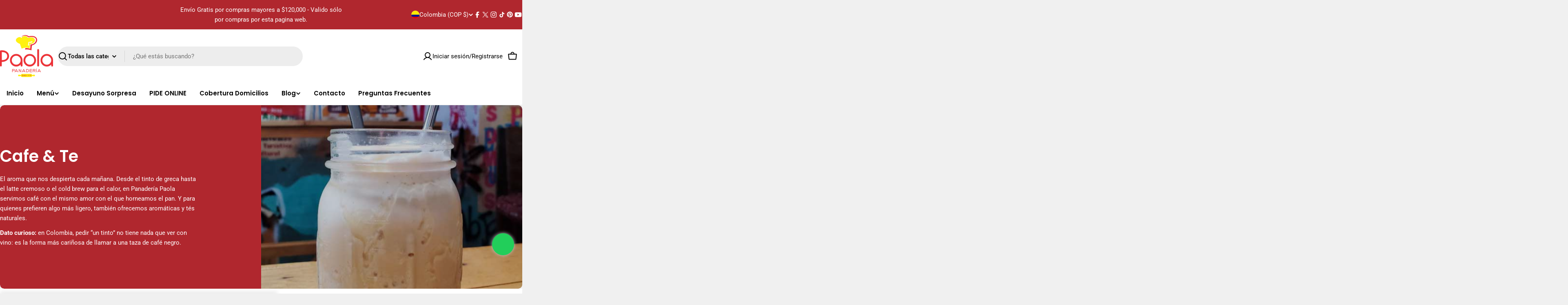

--- FILE ---
content_type: text/html; charset=utf-8
request_url: https://www.panaderiapaola.com/collections/cafe
body_size: 52260
content:

<!doctype html>
<html
  class="no-js"
  lang="es"
  
>
  <head>
    <meta charset="utf-8">
    <meta http-equiv="X-UA-Compatible" content="IE=edge">
    <meta name="viewport" content="width=device-width,initial-scale=1">
    <meta name="theme-color" content="">
    <link rel="canonical" href="https://www.panaderiapaola.com/collections/cafe">
    <link rel="preconnect" href="https://cdn.shopify.com" crossorigin><link rel="icon" type="image/png" href="//www.panaderiapaola.com/cdn/shop/files/ISOLOGO.png?crop=center&height=32&v=1751057078&width=32"><link rel="preconnect" href="https://fonts.shopifycdn.com" crossorigin><title>Cafe &amp; Te &ndash; Panadería Paola Roosevelt</title>

    
      <meta name="description" content="El aroma que nos despierta cada mañana. Desde el tinto de greca hasta el latte cremoso o el cold brew para el calor, en Panadería Paola servimos café con el mismo amor con el que horneamos el pan. Y para quienes prefieren algo más ligero, también ofrecemos aromáticas y tés naturales. Dato curioso: en Colombia, pedir “u">
    


<meta property="og:site_name" content="Panadería Paola Roosevelt">
<meta property="og:url" content="https://www.panaderiapaola.com/collections/cafe">
<meta property="og:title" content="Cafe &amp; Te">
<meta property="og:type" content="website">
<meta property="og:description" content="El aroma que nos despierta cada mañana. Desde el tinto de greca hasta el latte cremoso o el cold brew para el calor, en Panadería Paola servimos café con el mismo amor con el que horneamos el pan. Y para quienes prefieren algo más ligero, también ofrecemos aromáticas y tés naturales. Dato curioso: en Colombia, pedir “u"><meta property="og:image" content="http://www.panaderiapaola.com/cdn/shop/collections/CAFE-CAT_e4624308-b9ec-4603-a76b-b51232996f74.jpg?v=1585969504">
  <meta property="og:image:secure_url" content="https://www.panaderiapaola.com/cdn/shop/collections/CAFE-CAT_e4624308-b9ec-4603-a76b-b51232996f74.jpg?v=1585969504">
  <meta property="og:image:width" content="600">
  <meta property="og:image:height" content="800"><meta name="twitter:site" content="@https://x.com/panaderiapaola"><meta name="twitter:card" content="summary_large_image">
<meta name="twitter:title" content="Cafe &amp; Te">
<meta name="twitter:description" content="El aroma que nos despierta cada mañana. Desde el tinto de greca hasta el latte cremoso o el cold brew para el calor, en Panadería Paola servimos café con el mismo amor con el que horneamos el pan. Y para quienes prefieren algo más ligero, también ofrecemos aromáticas y tés naturales. Dato curioso: en Colombia, pedir “u">

<style data-shopify>
  @font-face {
  font-family: Roboto;
  font-weight: 400;
  font-style: normal;
  font-display: swap;
  src: url("//www.panaderiapaola.com/cdn/fonts/roboto/roboto_n4.2019d890f07b1852f56ce63ba45b2db45d852cba.woff2") format("woff2"),
       url("//www.panaderiapaola.com/cdn/fonts/roboto/roboto_n4.238690e0007583582327135619c5f7971652fa9d.woff") format("woff");
}

  @font-face {
  font-family: Roboto;
  font-weight: 400;
  font-style: italic;
  font-display: swap;
  src: url("//www.panaderiapaola.com/cdn/fonts/roboto/roboto_i4.57ce898ccda22ee84f49e6b57ae302250655e2d4.woff2") format("woff2"),
       url("//www.panaderiapaola.com/cdn/fonts/roboto/roboto_i4.b21f3bd061cbcb83b824ae8c7671a82587b264bf.woff") format("woff");
}

  @font-face {
  font-family: Roboto;
  font-weight: 500;
  font-style: normal;
  font-display: swap;
  src: url("//www.panaderiapaola.com/cdn/fonts/roboto/roboto_n5.250d51708d76acbac296b0e21ede8f81de4e37aa.woff2") format("woff2"),
       url("//www.panaderiapaola.com/cdn/fonts/roboto/roboto_n5.535e8c56f4cbbdea416167af50ab0ff1360a3949.woff") format("woff");
}

  @font-face {
  font-family: Roboto;
  font-weight: 500;
  font-style: italic;
  font-display: swap;
  src: url("//www.panaderiapaola.com/cdn/fonts/roboto/roboto_i5.0ae24363bf5844e2ee3295d84078d36c9bd0faf4.woff2") format("woff2"),
       url("//www.panaderiapaola.com/cdn/fonts/roboto/roboto_i5.a9cdb6a43048799fe739d389c60b64059e33cf12.woff") format("woff");
}

  @font-face {
  font-family: Roboto;
  font-weight: 700;
  font-style: normal;
  font-display: swap;
  src: url("//www.panaderiapaola.com/cdn/fonts/roboto/roboto_n7.f38007a10afbbde8976c4056bfe890710d51dec2.woff2") format("woff2"),
       url("//www.panaderiapaola.com/cdn/fonts/roboto/roboto_n7.94bfdd3e80c7be00e128703d245c207769d763f9.woff") format("woff");
}

  @font-face {
  font-family: Roboto;
  font-weight: 700;
  font-style: italic;
  font-display: swap;
  src: url("//www.panaderiapaola.com/cdn/fonts/roboto/roboto_i7.7ccaf9410746f2c53340607c42c43f90a9005937.woff2") format("woff2"),
       url("//www.panaderiapaola.com/cdn/fonts/roboto/roboto_i7.49ec21cdd7148292bffea74c62c0df6e93551516.woff") format("woff");
}

  @font-face {
  font-family: Poppins;
  font-weight: 600;
  font-style: normal;
  font-display: swap;
  src: url("//www.panaderiapaola.com/cdn/fonts/poppins/poppins_n6.aa29d4918bc243723d56b59572e18228ed0786f6.woff2") format("woff2"),
       url("//www.panaderiapaola.com/cdn/fonts/poppins/poppins_n6.5f815d845fe073750885d5b7e619ee00e8111208.woff") format("woff");
}

  @font-face {
  font-family: Poppins;
  font-weight: 600;
  font-style: italic;
  font-display: swap;
  src: url("//www.panaderiapaola.com/cdn/fonts/poppins/poppins_i6.bb8044d6203f492888d626dafda3c2999253e8e9.woff2") format("woff2"),
       url("//www.panaderiapaola.com/cdn/fonts/poppins/poppins_i6.e233dec1a61b1e7dead9f920159eda42280a02c3.woff") format("woff");
}

  

  
    :root,
.color-scheme-1 {
      --color-background: 240,240,240;
      --color-secondary-background: 255,255,255;
      --color-primary: 203,50,30;
      --color-text-heading: 0,0,0;
      --color-foreground: 0,0,0;
      --color-subtext: 74,74,74;
      --color-subtext-alpha: 1.0;
      --color-border: 220,220,220;
      --color-border-alpha: 1.0;
      --color-button: 0,0,0;
      --color-button-text: 255,255,255;
      --color-secondary-button: 240,240,240;
      --color-secondary-button-border: 192,192,192;
      --color-secondary-button-text: 0,0,0;
      --color-button-before: ;
      --color-field: 255,255,255;
      --color-field-alpha: 1.0;
      --color-field-text: 0,0,0;
      --color-link: 0,0,0;
      --color-link-hover: 0,0,0;
      --color-product-price-sale: 203,50,30;
      --color-progress-bar: 4,155,110;
      --color-foreground-lighten-60: #606060;
      --color-foreground-lighten-40: #909090;
      --color-foreground-lighten-19: #c2c2c2;
--inputs-border-width: 0px;
        --inputs-search-border-width: 0px;}
    @media (min-width: 768px) {
      body .desktop-color-scheme-1 {
        --color-background: 240,240,240;
      --color-secondary-background: 255,255,255;
      --color-primary: 203,50,30;
      --color-text-heading: 0,0,0;
      --color-foreground: 0,0,0;
      --color-subtext: 74,74,74;
      --color-subtext-alpha: 1.0;
      --color-border: 220,220,220;
      --color-border-alpha: 1.0;
      --color-button: 0,0,0;
      --color-button-text: 255,255,255;
      --color-secondary-button: 240,240,240;
      --color-secondary-button-border: 192,192,192;
      --color-secondary-button-text: 0,0,0;
      --color-button-before: ;
      --color-field: 255,255,255;
      --color-field-alpha: 1.0;
      --color-field-text: 0,0,0;
      --color-link: 0,0,0;
      --color-link-hover: 0,0,0;
      --color-product-price-sale: 203,50,30;
      --color-progress-bar: 4,155,110;
      --color-foreground-lighten-60: #606060;
      --color-foreground-lighten-40: #909090;
      --color-foreground-lighten-19: #c2c2c2;
        color: rgb(var(--color-foreground));
        background-color: rgb(var(--color-background));
      }
    }
    @media (max-width: 767px) {
      body .mobile-color-scheme-1 {
        --color-background: 240,240,240;
      --color-secondary-background: 255,255,255;
      --color-primary: 203,50,30;
      --color-text-heading: 0,0,0;
      --color-foreground: 0,0,0;
      --color-subtext: 74,74,74;
      --color-subtext-alpha: 1.0;
      --color-border: 220,220,220;
      --color-border-alpha: 1.0;
      --color-button: 0,0,0;
      --color-button-text: 255,255,255;
      --color-secondary-button: 240,240,240;
      --color-secondary-button-border: 192,192,192;
      --color-secondary-button-text: 0,0,0;
      --color-button-before: ;
      --color-field: 255,255,255;
      --color-field-alpha: 1.0;
      --color-field-text: 0,0,0;
      --color-link: 0,0,0;
      --color-link-hover: 0,0,0;
      --color-product-price-sale: 203,50,30;
      --color-progress-bar: 4,155,110;
      --color-foreground-lighten-60: #606060;
      --color-foreground-lighten-40: #909090;
      --color-foreground-lighten-19: #c2c2c2;
        color: rgb(var(--color-foreground));
        background-color: rgb(var(--color-background));
      }
    }
  
    
.color-scheme-inverse {
      --color-background: 0,0,0;
      --color-secondary-background: 35,35,35;
      --color-primary: 203,50,30;
      --color-text-heading: 255,255,255;
      --color-foreground: 255,255,255;
      --color-subtext: 204,204,204;
      --color-subtext-alpha: 1.0;
      --color-border: 35,35,35;
      --color-border-alpha: 1.0;
      --color-button: 255,255,255;
      --color-button-text: 0,0,0;
      --color-secondary-button: 35,35,35;
      --color-secondary-button-border: 35,35,35;
      --color-secondary-button-text: 255,255,255;
      --color-button-before: ;
      --color-field: 35,35,35;
      --color-field-alpha: 1.0;
      --color-field-text: 255,255,255;
      --color-link: 255,255,255;
      --color-link-hover: 255,255,255;
      --color-product-price-sale: 203,50,30;
      --color-progress-bar: 13,135,86;
      --color-foreground-lighten-60: #999999;
      --color-foreground-lighten-40: #666666;
      --color-foreground-lighten-19: #303030;
--inputs-border-width: 0px;
        --inputs-search-border-width: 0px;}
    @media (min-width: 768px) {
      body .desktop-color-scheme-inverse {
        --color-background: 0,0,0;
      --color-secondary-background: 35,35,35;
      --color-primary: 203,50,30;
      --color-text-heading: 255,255,255;
      --color-foreground: 255,255,255;
      --color-subtext: 204,204,204;
      --color-subtext-alpha: 1.0;
      --color-border: 35,35,35;
      --color-border-alpha: 1.0;
      --color-button: 255,255,255;
      --color-button-text: 0,0,0;
      --color-secondary-button: 35,35,35;
      --color-secondary-button-border: 35,35,35;
      --color-secondary-button-text: 255,255,255;
      --color-button-before: ;
      --color-field: 35,35,35;
      --color-field-alpha: 1.0;
      --color-field-text: 255,255,255;
      --color-link: 255,255,255;
      --color-link-hover: 255,255,255;
      --color-product-price-sale: 203,50,30;
      --color-progress-bar: 13,135,86;
      --color-foreground-lighten-60: #999999;
      --color-foreground-lighten-40: #666666;
      --color-foreground-lighten-19: #303030;
        color: rgb(var(--color-foreground));
        background-color: rgb(var(--color-background));
      }
    }
    @media (max-width: 767px) {
      body .mobile-color-scheme-inverse {
        --color-background: 0,0,0;
      --color-secondary-background: 35,35,35;
      --color-primary: 203,50,30;
      --color-text-heading: 255,255,255;
      --color-foreground: 255,255,255;
      --color-subtext: 204,204,204;
      --color-subtext-alpha: 1.0;
      --color-border: 35,35,35;
      --color-border-alpha: 1.0;
      --color-button: 255,255,255;
      --color-button-text: 0,0,0;
      --color-secondary-button: 35,35,35;
      --color-secondary-button-border: 35,35,35;
      --color-secondary-button-text: 255,255,255;
      --color-button-before: ;
      --color-field: 35,35,35;
      --color-field-alpha: 1.0;
      --color-field-text: 255,255,255;
      --color-link: 255,255,255;
      --color-link-hover: 255,255,255;
      --color-product-price-sale: 203,50,30;
      --color-progress-bar: 13,135,86;
      --color-foreground-lighten-60: #999999;
      --color-foreground-lighten-40: #666666;
      --color-foreground-lighten-19: #303030;
        color: rgb(var(--color-foreground));
        background-color: rgb(var(--color-background));
      }
    }
  
    
.color-scheme-info {
      --color-background: 246,246,246;
      --color-secondary-background: 255,255,255;
      --color-primary: 203,50,30;
      --color-text-heading: 0,0,0;
      --color-foreground: 0,0,0;
      --color-subtext: 74,74,74;
      --color-subtext-alpha: 1.0;
      --color-border: 221,221,221;
      --color-border-alpha: 1.0;
      --color-button: 0,0,0;
      --color-button-text: 255,255,255;
      --color-secondary-button: 255,255,255;
      --color-secondary-button-border: 255,255,255;
      --color-secondary-button-text: 0,0,0;
      --color-button-before: ;
      --color-field: 255,255,255;
      --color-field-alpha: 1.0;
      --color-field-text: 0,0,0;
      --color-link: 0,0,0;
      --color-link-hover: 0,0,0;
      --color-product-price-sale: 203,50,30;
      --color-progress-bar: 13,135,86;
      --color-foreground-lighten-60: #626262;
      --color-foreground-lighten-40: #949494;
      --color-foreground-lighten-19: #c7c7c7;
--inputs-border-width: 0px;
        --inputs-search-border-width: 0px;}
    @media (min-width: 768px) {
      body .desktop-color-scheme-info {
        --color-background: 246,246,246;
      --color-secondary-background: 255,255,255;
      --color-primary: 203,50,30;
      --color-text-heading: 0,0,0;
      --color-foreground: 0,0,0;
      --color-subtext: 74,74,74;
      --color-subtext-alpha: 1.0;
      --color-border: 221,221,221;
      --color-border-alpha: 1.0;
      --color-button: 0,0,0;
      --color-button-text: 255,255,255;
      --color-secondary-button: 255,255,255;
      --color-secondary-button-border: 255,255,255;
      --color-secondary-button-text: 0,0,0;
      --color-button-before: ;
      --color-field: 255,255,255;
      --color-field-alpha: 1.0;
      --color-field-text: 0,0,0;
      --color-link: 0,0,0;
      --color-link-hover: 0,0,0;
      --color-product-price-sale: 203,50,30;
      --color-progress-bar: 13,135,86;
      --color-foreground-lighten-60: #626262;
      --color-foreground-lighten-40: #949494;
      --color-foreground-lighten-19: #c7c7c7;
        color: rgb(var(--color-foreground));
        background-color: rgb(var(--color-background));
      }
    }
    @media (max-width: 767px) {
      body .mobile-color-scheme-info {
        --color-background: 246,246,246;
      --color-secondary-background: 255,255,255;
      --color-primary: 203,50,30;
      --color-text-heading: 0,0,0;
      --color-foreground: 0,0,0;
      --color-subtext: 74,74,74;
      --color-subtext-alpha: 1.0;
      --color-border: 221,221,221;
      --color-border-alpha: 1.0;
      --color-button: 0,0,0;
      --color-button-text: 255,255,255;
      --color-secondary-button: 255,255,255;
      --color-secondary-button-border: 255,255,255;
      --color-secondary-button-text: 0,0,0;
      --color-button-before: ;
      --color-field: 255,255,255;
      --color-field-alpha: 1.0;
      --color-field-text: 0,0,0;
      --color-link: 0,0,0;
      --color-link-hover: 0,0,0;
      --color-product-price-sale: 203,50,30;
      --color-progress-bar: 13,135,86;
      --color-foreground-lighten-60: #626262;
      --color-foreground-lighten-40: #949494;
      --color-foreground-lighten-19: #c7c7c7;
        color: rgb(var(--color-foreground));
        background-color: rgb(var(--color-background));
      }
    }
  
    
.color-scheme-2 {
      --color-background: 255,255,255;
      --color-secondary-background: 255,255,255;
      --color-primary: 203,50,30;
      --color-text-heading: 0,0,0;
      --color-foreground: 0,0,0;
      --color-subtext: 77,77,77;
      --color-subtext-alpha: 1.0;
      --color-border: 229,229,229;
      --color-border-alpha: 1.0;
      --color-button: 176,39,46;
      --color-button-text: 255,255,255;
      --color-secondary-button: 229,229,229;
      --color-secondary-button-border: 229,229,229;
      --color-secondary-button-text: 0,0,0;
      --color-button-before: ;
      --color-field: 237,237,237;
      --color-field-alpha: 1.0;
      --color-field-text: 0,0,0;
      --color-link: 0,0,0;
      --color-link-hover: 0,0,0;
      --color-product-price-sale: 203,50,30;
      --color-progress-bar: 4,155,110;
      --color-foreground-lighten-60: #666666;
      --color-foreground-lighten-40: #999999;
      --color-foreground-lighten-19: #cfcfcf;
--inputs-border-width: 0px;
        --inputs-search-border-width: 0px;}
    @media (min-width: 768px) {
      body .desktop-color-scheme-2 {
        --color-background: 255,255,255;
      --color-secondary-background: 255,255,255;
      --color-primary: 203,50,30;
      --color-text-heading: 0,0,0;
      --color-foreground: 0,0,0;
      --color-subtext: 77,77,77;
      --color-subtext-alpha: 1.0;
      --color-border: 229,229,229;
      --color-border-alpha: 1.0;
      --color-button: 176,39,46;
      --color-button-text: 255,255,255;
      --color-secondary-button: 229,229,229;
      --color-secondary-button-border: 229,229,229;
      --color-secondary-button-text: 0,0,0;
      --color-button-before: ;
      --color-field: 237,237,237;
      --color-field-alpha: 1.0;
      --color-field-text: 0,0,0;
      --color-link: 0,0,0;
      --color-link-hover: 0,0,0;
      --color-product-price-sale: 203,50,30;
      --color-progress-bar: 4,155,110;
      --color-foreground-lighten-60: #666666;
      --color-foreground-lighten-40: #999999;
      --color-foreground-lighten-19: #cfcfcf;
        color: rgb(var(--color-foreground));
        background-color: rgb(var(--color-background));
      }
    }
    @media (max-width: 767px) {
      body .mobile-color-scheme-2 {
        --color-background: 255,255,255;
      --color-secondary-background: 255,255,255;
      --color-primary: 203,50,30;
      --color-text-heading: 0,0,0;
      --color-foreground: 0,0,0;
      --color-subtext: 77,77,77;
      --color-subtext-alpha: 1.0;
      --color-border: 229,229,229;
      --color-border-alpha: 1.0;
      --color-button: 176,39,46;
      --color-button-text: 255,255,255;
      --color-secondary-button: 229,229,229;
      --color-secondary-button-border: 229,229,229;
      --color-secondary-button-text: 0,0,0;
      --color-button-before: ;
      --color-field: 237,237,237;
      --color-field-alpha: 1.0;
      --color-field-text: 0,0,0;
      --color-link: 0,0,0;
      --color-link-hover: 0,0,0;
      --color-product-price-sale: 203,50,30;
      --color-progress-bar: 4,155,110;
      --color-foreground-lighten-60: #666666;
      --color-foreground-lighten-40: #999999;
      --color-foreground-lighten-19: #cfcfcf;
        color: rgb(var(--color-foreground));
        background-color: rgb(var(--color-background));
      }
    }
  
    
.color-scheme-3 {
      --color-background: 107,31,13;
      --color-secondary-background: 255,255,255;
      --color-primary: 254,198,31;
      --color-text-heading: 255,255,255;
      --color-foreground: 255,255,255;
      --color-subtext: 255,255,255;
      --color-subtext-alpha: 1.0;
      --color-border: 122,53,37;
      --color-border-alpha: 1.0;
      --color-button: 255,255,255;
      --color-button-text: 0,0,0;
      --color-secondary-button: 107,31,13;
      --color-secondary-button-border: 137,76,61;
      --color-secondary-button-text: 255,255,255;
      --color-button-before: ;
      --color-field: 255,255,255;
      --color-field-alpha: 1.0;
      --color-field-text: 0,0,0;
      --color-link: 255,255,255;
      --color-link-hover: 255,255,255;
      --color-product-price-sale: 254,198,31;
      --color-progress-bar: 13,135,86;
      --color-foreground-lighten-60: #c4a59e;
      --color-foreground-lighten-40: #a6796e;
      --color-foreground-lighten-19: #874a3b;
--inputs-border-width: 0px;
        --inputs-search-border-width: 0px;}
    @media (min-width: 768px) {
      body .desktop-color-scheme-3 {
        --color-background: 107,31,13;
      --color-secondary-background: 255,255,255;
      --color-primary: 254,198,31;
      --color-text-heading: 255,255,255;
      --color-foreground: 255,255,255;
      --color-subtext: 255,255,255;
      --color-subtext-alpha: 1.0;
      --color-border: 122,53,37;
      --color-border-alpha: 1.0;
      --color-button: 255,255,255;
      --color-button-text: 0,0,0;
      --color-secondary-button: 107,31,13;
      --color-secondary-button-border: 137,76,61;
      --color-secondary-button-text: 255,255,255;
      --color-button-before: ;
      --color-field: 255,255,255;
      --color-field-alpha: 1.0;
      --color-field-text: 0,0,0;
      --color-link: 255,255,255;
      --color-link-hover: 255,255,255;
      --color-product-price-sale: 254,198,31;
      --color-progress-bar: 13,135,86;
      --color-foreground-lighten-60: #c4a59e;
      --color-foreground-lighten-40: #a6796e;
      --color-foreground-lighten-19: #874a3b;
        color: rgb(var(--color-foreground));
        background-color: rgb(var(--color-background));
      }
    }
    @media (max-width: 767px) {
      body .mobile-color-scheme-3 {
        --color-background: 107,31,13;
      --color-secondary-background: 255,255,255;
      --color-primary: 254,198,31;
      --color-text-heading: 255,255,255;
      --color-foreground: 255,255,255;
      --color-subtext: 255,255,255;
      --color-subtext-alpha: 1.0;
      --color-border: 122,53,37;
      --color-border-alpha: 1.0;
      --color-button: 255,255,255;
      --color-button-text: 0,0,0;
      --color-secondary-button: 107,31,13;
      --color-secondary-button-border: 137,76,61;
      --color-secondary-button-text: 255,255,255;
      --color-button-before: ;
      --color-field: 255,255,255;
      --color-field-alpha: 1.0;
      --color-field-text: 0,0,0;
      --color-link: 255,255,255;
      --color-link-hover: 255,255,255;
      --color-product-price-sale: 254,198,31;
      --color-progress-bar: 13,135,86;
      --color-foreground-lighten-60: #c4a59e;
      --color-foreground-lighten-40: #a6796e;
      --color-foreground-lighten-19: #874a3b;
        color: rgb(var(--color-foreground));
        background-color: rgb(var(--color-background));
      }
    }
  
    
.color-scheme-4 {
      --color-background: 29,69,49;
      --color-secondary-background: 255,255,255;
      --color-primary: 254,198,31;
      --color-text-heading: 255,255,255;
      --color-foreground: 255,255,255;
      --color-subtext: 255,255,255;
      --color-subtext-alpha: 1.0;
      --color-border: 74,106,90;
      --color-border-alpha: 1.0;
      --color-button: 255,255,255;
      --color-button-text: 0,0,0;
      --color-secondary-button: 29,69,49;
      --color-secondary-button-border: 74,106,90;
      --color-secondary-button-text: 255,255,255;
      --color-button-before: ;
      --color-field: 255,255,255;
      --color-field-alpha: 1.0;
      --color-field-text: 0,0,0;
      --color-link: 255,255,255;
      --color-link-hover: 255,255,255;
      --color-product-price-sale: 254,198,31;
      --color-progress-bar: 255,255,255;
      --color-foreground-lighten-60: #a5b5ad;
      --color-foreground-lighten-40: #778f83;
      --color-foreground-lighten-19: #486858;
--inputs-border-width: 0px;
        --inputs-search-border-width: 0px;}
    @media (min-width: 768px) {
      body .desktop-color-scheme-4 {
        --color-background: 29,69,49;
      --color-secondary-background: 255,255,255;
      --color-primary: 254,198,31;
      --color-text-heading: 255,255,255;
      --color-foreground: 255,255,255;
      --color-subtext: 255,255,255;
      --color-subtext-alpha: 1.0;
      --color-border: 74,106,90;
      --color-border-alpha: 1.0;
      --color-button: 255,255,255;
      --color-button-text: 0,0,0;
      --color-secondary-button: 29,69,49;
      --color-secondary-button-border: 74,106,90;
      --color-secondary-button-text: 255,255,255;
      --color-button-before: ;
      --color-field: 255,255,255;
      --color-field-alpha: 1.0;
      --color-field-text: 0,0,0;
      --color-link: 255,255,255;
      --color-link-hover: 255,255,255;
      --color-product-price-sale: 254,198,31;
      --color-progress-bar: 255,255,255;
      --color-foreground-lighten-60: #a5b5ad;
      --color-foreground-lighten-40: #778f83;
      --color-foreground-lighten-19: #486858;
        color: rgb(var(--color-foreground));
        background-color: rgb(var(--color-background));
      }
    }
    @media (max-width: 767px) {
      body .mobile-color-scheme-4 {
        --color-background: 29,69,49;
      --color-secondary-background: 255,255,255;
      --color-primary: 254,198,31;
      --color-text-heading: 255,255,255;
      --color-foreground: 255,255,255;
      --color-subtext: 255,255,255;
      --color-subtext-alpha: 1.0;
      --color-border: 74,106,90;
      --color-border-alpha: 1.0;
      --color-button: 255,255,255;
      --color-button-text: 0,0,0;
      --color-secondary-button: 29,69,49;
      --color-secondary-button-border: 74,106,90;
      --color-secondary-button-text: 255,255,255;
      --color-button-before: ;
      --color-field: 255,255,255;
      --color-field-alpha: 1.0;
      --color-field-text: 0,0,0;
      --color-link: 255,255,255;
      --color-link-hover: 255,255,255;
      --color-product-price-sale: 254,198,31;
      --color-progress-bar: 255,255,255;
      --color-foreground-lighten-60: #a5b5ad;
      --color-foreground-lighten-40: #778f83;
      --color-foreground-lighten-19: #486858;
        color: rgb(var(--color-foreground));
        background-color: rgb(var(--color-background));
      }
    }
  
    
.color-scheme-6 {
      --color-background: 35,35,35;
      --color-secondary-background: 0,0,0;
      --color-primary: 203,50,30;
      --color-text-heading: 255,255,255;
      --color-foreground: 255,255,255;
      --color-subtext: 211,211,211;
      --color-subtext-alpha: 1.0;
      --color-border: 255,255,255;
      --color-border-alpha: 1.0;
      --color-button: 255,255,255;
      --color-button-text: 0,0,0;
      --color-secondary-button: 255,255,255;
      --color-secondary-button-border: 230,230,230;
      --color-secondary-button-text: 0,0,0;
      --color-button-before: ;
      --color-field: 255,255,255;
      --color-field-alpha: 1.0;
      --color-field-text: 0,0,0;
      --color-link: 255,255,255;
      --color-link-hover: 255,255,255;
      --color-product-price-sale: 203,50,30;
      --color-progress-bar: 13,135,86;
      --color-foreground-lighten-60: #a7a7a7;
      --color-foreground-lighten-40: #7b7b7b;
      --color-foreground-lighten-19: #4d4d4d;
--inputs-border-width: 0px;
        --inputs-search-border-width: 0px;}
    @media (min-width: 768px) {
      body .desktop-color-scheme-6 {
        --color-background: 35,35,35;
      --color-secondary-background: 0,0,0;
      --color-primary: 203,50,30;
      --color-text-heading: 255,255,255;
      --color-foreground: 255,255,255;
      --color-subtext: 211,211,211;
      --color-subtext-alpha: 1.0;
      --color-border: 255,255,255;
      --color-border-alpha: 1.0;
      --color-button: 255,255,255;
      --color-button-text: 0,0,0;
      --color-secondary-button: 255,255,255;
      --color-secondary-button-border: 230,230,230;
      --color-secondary-button-text: 0,0,0;
      --color-button-before: ;
      --color-field: 255,255,255;
      --color-field-alpha: 1.0;
      --color-field-text: 0,0,0;
      --color-link: 255,255,255;
      --color-link-hover: 255,255,255;
      --color-product-price-sale: 203,50,30;
      --color-progress-bar: 13,135,86;
      --color-foreground-lighten-60: #a7a7a7;
      --color-foreground-lighten-40: #7b7b7b;
      --color-foreground-lighten-19: #4d4d4d;
        color: rgb(var(--color-foreground));
        background-color: rgb(var(--color-background));
      }
    }
    @media (max-width: 767px) {
      body .mobile-color-scheme-6 {
        --color-background: 35,35,35;
      --color-secondary-background: 0,0,0;
      --color-primary: 203,50,30;
      --color-text-heading: 255,255,255;
      --color-foreground: 255,255,255;
      --color-subtext: 211,211,211;
      --color-subtext-alpha: 1.0;
      --color-border: 255,255,255;
      --color-border-alpha: 1.0;
      --color-button: 255,255,255;
      --color-button-text: 0,0,0;
      --color-secondary-button: 255,255,255;
      --color-secondary-button-border: 230,230,230;
      --color-secondary-button-text: 0,0,0;
      --color-button-before: ;
      --color-field: 255,255,255;
      --color-field-alpha: 1.0;
      --color-field-text: 0,0,0;
      --color-link: 255,255,255;
      --color-link-hover: 255,255,255;
      --color-product-price-sale: 203,50,30;
      --color-progress-bar: 13,135,86;
      --color-foreground-lighten-60: #a7a7a7;
      --color-foreground-lighten-40: #7b7b7b;
      --color-foreground-lighten-19: #4d4d4d;
        color: rgb(var(--color-foreground));
        background-color: rgb(var(--color-background));
      }
    }
  
    
.color-scheme-7 {
      --color-background: 176,39,46;
      --color-secondary-background: 255,255,255;
      --color-primary: 255,255,255;
      --color-text-heading: 255,255,255;
      --color-foreground: 255,255,255;
      --color-subtext: 255,255,255;
      --color-subtext-alpha: 1.0;
      --color-border: 255,255,255;
      --color-border-alpha: 1.0;
      --color-button: 255,255,255;
      --color-button-text: 0,0,0;
      --color-secondary-button: 255,255,255;
      --color-secondary-button-border: 255,255,255;
      --color-secondary-button-text: 0,0,0;
      --color-button-before: ;
      --color-field: 255,255,255;
      --color-field-alpha: 1.0;
      --color-field-text: 0,0,0;
      --color-link: 255,255,255;
      --color-link-hover: 255,255,255;
      --color-product-price-sale: 255,255,255;
      --color-progress-bar: 13,135,86;
      --color-foreground-lighten-60: #dfa9ab;
      --color-foreground-lighten-40: #d07d82;
      --color-foreground-lighten-19: #bf5056;
--inputs-border-width: 0px;
        --inputs-search-border-width: 0px;}
    @media (min-width: 768px) {
      body .desktop-color-scheme-7 {
        --color-background: 176,39,46;
      --color-secondary-background: 255,255,255;
      --color-primary: 255,255,255;
      --color-text-heading: 255,255,255;
      --color-foreground: 255,255,255;
      --color-subtext: 255,255,255;
      --color-subtext-alpha: 1.0;
      --color-border: 255,255,255;
      --color-border-alpha: 1.0;
      --color-button: 255,255,255;
      --color-button-text: 0,0,0;
      --color-secondary-button: 255,255,255;
      --color-secondary-button-border: 255,255,255;
      --color-secondary-button-text: 0,0,0;
      --color-button-before: ;
      --color-field: 255,255,255;
      --color-field-alpha: 1.0;
      --color-field-text: 0,0,0;
      --color-link: 255,255,255;
      --color-link-hover: 255,255,255;
      --color-product-price-sale: 255,255,255;
      --color-progress-bar: 13,135,86;
      --color-foreground-lighten-60: #dfa9ab;
      --color-foreground-lighten-40: #d07d82;
      --color-foreground-lighten-19: #bf5056;
        color: rgb(var(--color-foreground));
        background-color: rgb(var(--color-background));
      }
    }
    @media (max-width: 767px) {
      body .mobile-color-scheme-7 {
        --color-background: 176,39,46;
      --color-secondary-background: 255,255,255;
      --color-primary: 255,255,255;
      --color-text-heading: 255,255,255;
      --color-foreground: 255,255,255;
      --color-subtext: 255,255,255;
      --color-subtext-alpha: 1.0;
      --color-border: 255,255,255;
      --color-border-alpha: 1.0;
      --color-button: 255,255,255;
      --color-button-text: 0,0,0;
      --color-secondary-button: 255,255,255;
      --color-secondary-button-border: 255,255,255;
      --color-secondary-button-text: 0,0,0;
      --color-button-before: ;
      --color-field: 255,255,255;
      --color-field-alpha: 1.0;
      --color-field-text: 0,0,0;
      --color-link: 255,255,255;
      --color-link-hover: 255,255,255;
      --color-product-price-sale: 255,255,255;
      --color-progress-bar: 13,135,86;
      --color-foreground-lighten-60: #dfa9ab;
      --color-foreground-lighten-40: #d07d82;
      --color-foreground-lighten-19: #bf5056;
        color: rgb(var(--color-foreground));
        background-color: rgb(var(--color-background));
      }
    }
  
    
.color-scheme-8 {
      --color-background: 227,211,207;
      --color-secondary-background: 237,237,237;
      --color-primary: 203,50,30;
      --color-text-heading: 0,0,0;
      --color-foreground: 0,0,0;
      --color-subtext: 77,77,77;
      --color-subtext-alpha: 1.0;
      --color-border: 229,229,229;
      --color-border-alpha: 1.0;
      --color-button: 0,0,0;
      --color-button-text: 255,255,255;
      --color-secondary-button: 238,236,236;
      --color-secondary-button-border: 238,236,236;
      --color-secondary-button-text: 0,0,0;
      --color-button-before: ;
      --color-field: 237,237,237;
      --color-field-alpha: 1.0;
      --color-field-text: 0,0,0;
      --color-link: 0,0,0;
      --color-link-hover: 0,0,0;
      --color-product-price-sale: 203,50,30;
      --color-progress-bar: 4,155,110;
      --color-foreground-lighten-60: #5b5453;
      --color-foreground-lighten-40: #887f7c;
      --color-foreground-lighten-19: #b8aba8;
--inputs-border-width: 0px;
        --inputs-search-border-width: 0px;}
    @media (min-width: 768px) {
      body .desktop-color-scheme-8 {
        --color-background: 227,211,207;
      --color-secondary-background: 237,237,237;
      --color-primary: 203,50,30;
      --color-text-heading: 0,0,0;
      --color-foreground: 0,0,0;
      --color-subtext: 77,77,77;
      --color-subtext-alpha: 1.0;
      --color-border: 229,229,229;
      --color-border-alpha: 1.0;
      --color-button: 0,0,0;
      --color-button-text: 255,255,255;
      --color-secondary-button: 238,236,236;
      --color-secondary-button-border: 238,236,236;
      --color-secondary-button-text: 0,0,0;
      --color-button-before: ;
      --color-field: 237,237,237;
      --color-field-alpha: 1.0;
      --color-field-text: 0,0,0;
      --color-link: 0,0,0;
      --color-link-hover: 0,0,0;
      --color-product-price-sale: 203,50,30;
      --color-progress-bar: 4,155,110;
      --color-foreground-lighten-60: #5b5453;
      --color-foreground-lighten-40: #887f7c;
      --color-foreground-lighten-19: #b8aba8;
        color: rgb(var(--color-foreground));
        background-color: rgb(var(--color-background));
      }
    }
    @media (max-width: 767px) {
      body .mobile-color-scheme-8 {
        --color-background: 227,211,207;
      --color-secondary-background: 237,237,237;
      --color-primary: 203,50,30;
      --color-text-heading: 0,0,0;
      --color-foreground: 0,0,0;
      --color-subtext: 77,77,77;
      --color-subtext-alpha: 1.0;
      --color-border: 229,229,229;
      --color-border-alpha: 1.0;
      --color-button: 0,0,0;
      --color-button-text: 255,255,255;
      --color-secondary-button: 238,236,236;
      --color-secondary-button-border: 238,236,236;
      --color-secondary-button-text: 0,0,0;
      --color-button-before: ;
      --color-field: 237,237,237;
      --color-field-alpha: 1.0;
      --color-field-text: 0,0,0;
      --color-link: 0,0,0;
      --color-link-hover: 0,0,0;
      --color-product-price-sale: 203,50,30;
      --color-progress-bar: 4,155,110;
      --color-foreground-lighten-60: #5b5453;
      --color-foreground-lighten-40: #887f7c;
      --color-foreground-lighten-19: #b8aba8;
        color: rgb(var(--color-foreground));
        background-color: rgb(var(--color-background));
      }
    }
  
    
.color-scheme-9 {
      --color-background: 219,229,235;
      --color-secondary-background: 237,237,237;
      --color-primary: 203,50,30;
      --color-text-heading: 0,0,0;
      --color-foreground: 0,0,0;
      --color-subtext: 77,77,77;
      --color-subtext-alpha: 1.0;
      --color-border: 229,229,229;
      --color-border-alpha: 1.0;
      --color-button: 0,0,0;
      --color-button-text: 255,255,255;
      --color-secondary-button: 238,236,236;
      --color-secondary-button-border: 238,236,236;
      --color-secondary-button-text: 0,0,0;
      --color-button-before: ;
      --color-field: 237,237,237;
      --color-field-alpha: 1.0;
      --color-field-text: 0,0,0;
      --color-link: 0,0,0;
      --color-link-hover: 0,0,0;
      --color-product-price-sale: 203,50,30;
      --color-progress-bar: 4,155,110;
      --color-foreground-lighten-60: #585c5e;
      --color-foreground-lighten-40: #83898d;
      --color-foreground-lighten-19: #b1b9be;
--inputs-border-width: 0px;
        --inputs-search-border-width: 0px;}
    @media (min-width: 768px) {
      body .desktop-color-scheme-9 {
        --color-background: 219,229,235;
      --color-secondary-background: 237,237,237;
      --color-primary: 203,50,30;
      --color-text-heading: 0,0,0;
      --color-foreground: 0,0,0;
      --color-subtext: 77,77,77;
      --color-subtext-alpha: 1.0;
      --color-border: 229,229,229;
      --color-border-alpha: 1.0;
      --color-button: 0,0,0;
      --color-button-text: 255,255,255;
      --color-secondary-button: 238,236,236;
      --color-secondary-button-border: 238,236,236;
      --color-secondary-button-text: 0,0,0;
      --color-button-before: ;
      --color-field: 237,237,237;
      --color-field-alpha: 1.0;
      --color-field-text: 0,0,0;
      --color-link: 0,0,0;
      --color-link-hover: 0,0,0;
      --color-product-price-sale: 203,50,30;
      --color-progress-bar: 4,155,110;
      --color-foreground-lighten-60: #585c5e;
      --color-foreground-lighten-40: #83898d;
      --color-foreground-lighten-19: #b1b9be;
        color: rgb(var(--color-foreground));
        background-color: rgb(var(--color-background));
      }
    }
    @media (max-width: 767px) {
      body .mobile-color-scheme-9 {
        --color-background: 219,229,235;
      --color-secondary-background: 237,237,237;
      --color-primary: 203,50,30;
      --color-text-heading: 0,0,0;
      --color-foreground: 0,0,0;
      --color-subtext: 77,77,77;
      --color-subtext-alpha: 1.0;
      --color-border: 229,229,229;
      --color-border-alpha: 1.0;
      --color-button: 0,0,0;
      --color-button-text: 255,255,255;
      --color-secondary-button: 238,236,236;
      --color-secondary-button-border: 238,236,236;
      --color-secondary-button-text: 0,0,0;
      --color-button-before: ;
      --color-field: 237,237,237;
      --color-field-alpha: 1.0;
      --color-field-text: 0,0,0;
      --color-link: 0,0,0;
      --color-link-hover: 0,0,0;
      --color-product-price-sale: 203,50,30;
      --color-progress-bar: 4,155,110;
      --color-foreground-lighten-60: #585c5e;
      --color-foreground-lighten-40: #83898d;
      --color-foreground-lighten-19: #b1b9be;
        color: rgb(var(--color-foreground));
        background-color: rgb(var(--color-background));
      }
    }
  
    
.color-scheme-10 {
      --color-background: 220,229,221;
      --color-secondary-background: 237,237,237;
      --color-primary: 203,50,30;
      --color-text-heading: 0,0,0;
      --color-foreground: 0,0,0;
      --color-subtext: 77,77,77;
      --color-subtext-alpha: 1.0;
      --color-border: 229,229,229;
      --color-border-alpha: 1.0;
      --color-button: 0,0,0;
      --color-button-text: 255,255,255;
      --color-secondary-button: 238,236,236;
      --color-secondary-button-border: 238,236,236;
      --color-secondary-button-text: 0,0,0;
      --color-button-before: ;
      --color-field: 237,237,237;
      --color-field-alpha: 1.0;
      --color-field-text: 0,0,0;
      --color-link: 0,0,0;
      --color-link-hover: 0,0,0;
      --color-product-price-sale: 203,50,30;
      --color-progress-bar: 4,155,110;
      --color-foreground-lighten-60: #585c58;
      --color-foreground-lighten-40: #848985;
      --color-foreground-lighten-19: #b2b9b3;
--inputs-border-width: 0px;
        --inputs-search-border-width: 0px;}
    @media (min-width: 768px) {
      body .desktop-color-scheme-10 {
        --color-background: 220,229,221;
      --color-secondary-background: 237,237,237;
      --color-primary: 203,50,30;
      --color-text-heading: 0,0,0;
      --color-foreground: 0,0,0;
      --color-subtext: 77,77,77;
      --color-subtext-alpha: 1.0;
      --color-border: 229,229,229;
      --color-border-alpha: 1.0;
      --color-button: 0,0,0;
      --color-button-text: 255,255,255;
      --color-secondary-button: 238,236,236;
      --color-secondary-button-border: 238,236,236;
      --color-secondary-button-text: 0,0,0;
      --color-button-before: ;
      --color-field: 237,237,237;
      --color-field-alpha: 1.0;
      --color-field-text: 0,0,0;
      --color-link: 0,0,0;
      --color-link-hover: 0,0,0;
      --color-product-price-sale: 203,50,30;
      --color-progress-bar: 4,155,110;
      --color-foreground-lighten-60: #585c58;
      --color-foreground-lighten-40: #848985;
      --color-foreground-lighten-19: #b2b9b3;
        color: rgb(var(--color-foreground));
        background-color: rgb(var(--color-background));
      }
    }
    @media (max-width: 767px) {
      body .mobile-color-scheme-10 {
        --color-background: 220,229,221;
      --color-secondary-background: 237,237,237;
      --color-primary: 203,50,30;
      --color-text-heading: 0,0,0;
      --color-foreground: 0,0,0;
      --color-subtext: 77,77,77;
      --color-subtext-alpha: 1.0;
      --color-border: 229,229,229;
      --color-border-alpha: 1.0;
      --color-button: 0,0,0;
      --color-button-text: 255,255,255;
      --color-secondary-button: 238,236,236;
      --color-secondary-button-border: 238,236,236;
      --color-secondary-button-text: 0,0,0;
      --color-button-before: ;
      --color-field: 237,237,237;
      --color-field-alpha: 1.0;
      --color-field-text: 0,0,0;
      --color-link: 0,0,0;
      --color-link-hover: 0,0,0;
      --color-product-price-sale: 203,50,30;
      --color-progress-bar: 4,155,110;
      --color-foreground-lighten-60: #585c58;
      --color-foreground-lighten-40: #848985;
      --color-foreground-lighten-19: #b2b9b3;
        color: rgb(var(--color-foreground));
        background-color: rgb(var(--color-background));
      }
    }
  
    
.color-scheme-11 {
      --color-background: 235,229,222;
      --color-secondary-background: 237,237,237;
      --color-primary: 203,50,30;
      --color-text-heading: 0,0,0;
      --color-foreground: 0,0,0;
      --color-subtext: 77,77,77;
      --color-subtext-alpha: 1.0;
      --color-border: 229,229,229;
      --color-border-alpha: 1.0;
      --color-button: 176,39,46;
      --color-button-text: 255,255,255;
      --color-secondary-button: 238,236,236;
      --color-secondary-button-border: 238,236,236;
      --color-secondary-button-text: 0,0,0;
      --color-button-before: ;
      --color-field: 237,237,237;
      --color-field-alpha: 1.0;
      --color-field-text: 0,0,0;
      --color-link: 0,0,0;
      --color-link-hover: 0,0,0;
      --color-product-price-sale: 203,50,30;
      --color-progress-bar: 4,155,110;
      --color-foreground-lighten-60: #5e5c59;
      --color-foreground-lighten-40: #8d8985;
      --color-foreground-lighten-19: #beb9b4;
--inputs-border-width: 0px;
        --inputs-search-border-width: 0px;}
    @media (min-width: 768px) {
      body .desktop-color-scheme-11 {
        --color-background: 235,229,222;
      --color-secondary-background: 237,237,237;
      --color-primary: 203,50,30;
      --color-text-heading: 0,0,0;
      --color-foreground: 0,0,0;
      --color-subtext: 77,77,77;
      --color-subtext-alpha: 1.0;
      --color-border: 229,229,229;
      --color-border-alpha: 1.0;
      --color-button: 176,39,46;
      --color-button-text: 255,255,255;
      --color-secondary-button: 238,236,236;
      --color-secondary-button-border: 238,236,236;
      --color-secondary-button-text: 0,0,0;
      --color-button-before: ;
      --color-field: 237,237,237;
      --color-field-alpha: 1.0;
      --color-field-text: 0,0,0;
      --color-link: 0,0,0;
      --color-link-hover: 0,0,0;
      --color-product-price-sale: 203,50,30;
      --color-progress-bar: 4,155,110;
      --color-foreground-lighten-60: #5e5c59;
      --color-foreground-lighten-40: #8d8985;
      --color-foreground-lighten-19: #beb9b4;
        color: rgb(var(--color-foreground));
        background-color: rgb(var(--color-background));
      }
    }
    @media (max-width: 767px) {
      body .mobile-color-scheme-11 {
        --color-background: 235,229,222;
      --color-secondary-background: 237,237,237;
      --color-primary: 203,50,30;
      --color-text-heading: 0,0,0;
      --color-foreground: 0,0,0;
      --color-subtext: 77,77,77;
      --color-subtext-alpha: 1.0;
      --color-border: 229,229,229;
      --color-border-alpha: 1.0;
      --color-button: 176,39,46;
      --color-button-text: 255,255,255;
      --color-secondary-button: 238,236,236;
      --color-secondary-button-border: 238,236,236;
      --color-secondary-button-text: 0,0,0;
      --color-button-before: ;
      --color-field: 237,237,237;
      --color-field-alpha: 1.0;
      --color-field-text: 0,0,0;
      --color-link: 0,0,0;
      --color-link-hover: 0,0,0;
      --color-product-price-sale: 203,50,30;
      --color-progress-bar: 4,155,110;
      --color-foreground-lighten-60: #5e5c59;
      --color-foreground-lighten-40: #8d8985;
      --color-foreground-lighten-19: #beb9b4;
        color: rgb(var(--color-foreground));
        background-color: rgb(var(--color-background));
      }
    }
  
    
.color-scheme-12 {
      --color-background: 207,220,201;
      --color-secondary-background: 237,237,237;
      --color-primary: 203,50,30;
      --color-text-heading: 0,0,0;
      --color-foreground: 0,0,0;
      --color-subtext: 77,77,77;
      --color-subtext-alpha: 1.0;
      --color-border: 229,229,229;
      --color-border-alpha: 1.0;
      --color-button: 0,0,0;
      --color-button-text: 255,255,255;
      --color-secondary-button: 238,236,236;
      --color-secondary-button-border: 238,236,236;
      --color-secondary-button-text: 0,0,0;
      --color-button-before: ;
      --color-field: 237,237,237;
      --color-field-alpha: 1.0;
      --color-field-text: 0,0,0;
      --color-link: 0,0,0;
      --color-link-hover: 0,0,0;
      --color-product-price-sale: 203,50,30;
      --color-progress-bar: 4,155,110;
      --color-foreground-lighten-60: #535850;
      --color-foreground-lighten-40: #7c8479;
      --color-foreground-lighten-19: #a8b2a3;
--inputs-border-width: 0px;
        --inputs-search-border-width: 0px;}
    @media (min-width: 768px) {
      body .desktop-color-scheme-12 {
        --color-background: 207,220,201;
      --color-secondary-background: 237,237,237;
      --color-primary: 203,50,30;
      --color-text-heading: 0,0,0;
      --color-foreground: 0,0,0;
      --color-subtext: 77,77,77;
      --color-subtext-alpha: 1.0;
      --color-border: 229,229,229;
      --color-border-alpha: 1.0;
      --color-button: 0,0,0;
      --color-button-text: 255,255,255;
      --color-secondary-button: 238,236,236;
      --color-secondary-button-border: 238,236,236;
      --color-secondary-button-text: 0,0,0;
      --color-button-before: ;
      --color-field: 237,237,237;
      --color-field-alpha: 1.0;
      --color-field-text: 0,0,0;
      --color-link: 0,0,0;
      --color-link-hover: 0,0,0;
      --color-product-price-sale: 203,50,30;
      --color-progress-bar: 4,155,110;
      --color-foreground-lighten-60: #535850;
      --color-foreground-lighten-40: #7c8479;
      --color-foreground-lighten-19: #a8b2a3;
        color: rgb(var(--color-foreground));
        background-color: rgb(var(--color-background));
      }
    }
    @media (max-width: 767px) {
      body .mobile-color-scheme-12 {
        --color-background: 207,220,201;
      --color-secondary-background: 237,237,237;
      --color-primary: 203,50,30;
      --color-text-heading: 0,0,0;
      --color-foreground: 0,0,0;
      --color-subtext: 77,77,77;
      --color-subtext-alpha: 1.0;
      --color-border: 229,229,229;
      --color-border-alpha: 1.0;
      --color-button: 0,0,0;
      --color-button-text: 255,255,255;
      --color-secondary-button: 238,236,236;
      --color-secondary-button-border: 238,236,236;
      --color-secondary-button-text: 0,0,0;
      --color-button-before: ;
      --color-field: 237,237,237;
      --color-field-alpha: 1.0;
      --color-field-text: 0,0,0;
      --color-link: 0,0,0;
      --color-link-hover: 0,0,0;
      --color-product-price-sale: 203,50,30;
      --color-progress-bar: 4,155,110;
      --color-foreground-lighten-60: #535850;
      --color-foreground-lighten-40: #7c8479;
      --color-foreground-lighten-19: #a8b2a3;
        color: rgb(var(--color-foreground));
        background-color: rgb(var(--color-background));
      }
    }
  
    
.color-scheme-13 {
      --color-background: 249,223,112;
      --color-secondary-background: 255,255,255;
      --color-primary: 196,48,28;
      --color-text-heading: 0,0,0;
      --color-foreground: 0,0,0;
      --color-subtext: 76,59,9;
      --color-subtext-alpha: 1.0;
      --color-border: 229,178,28;
      --color-border-alpha: 1.0;
      --color-button: 0,0,0;
      --color-button-text: 255,255,255;
      --color-secondary-button: 237,237,237;
      --color-secondary-button-border: 237,237,237;
      --color-secondary-button-text: 0,0,0;
      --color-button-before: ;
      --color-field: 255,255,255;
      --color-field-alpha: 1.0;
      --color-field-text: 0,0,0;
      --color-link: 0,0,0;
      --color-link-hover: 0,0,0;
      --color-product-price-sale: 196,48,28;
      --color-progress-bar: 13,135,86;
      --color-foreground-lighten-60: #64592d;
      --color-foreground-lighten-40: #958643;
      --color-foreground-lighten-19: #cab55b;
--inputs-border-width: 0px;
        --inputs-search-border-width: 0px;}
    @media (min-width: 768px) {
      body .desktop-color-scheme-13 {
        --color-background: 249,223,112;
      --color-secondary-background: 255,255,255;
      --color-primary: 196,48,28;
      --color-text-heading: 0,0,0;
      --color-foreground: 0,0,0;
      --color-subtext: 76,59,9;
      --color-subtext-alpha: 1.0;
      --color-border: 229,178,28;
      --color-border-alpha: 1.0;
      --color-button: 0,0,0;
      --color-button-text: 255,255,255;
      --color-secondary-button: 237,237,237;
      --color-secondary-button-border: 237,237,237;
      --color-secondary-button-text: 0,0,0;
      --color-button-before: ;
      --color-field: 255,255,255;
      --color-field-alpha: 1.0;
      --color-field-text: 0,0,0;
      --color-link: 0,0,0;
      --color-link-hover: 0,0,0;
      --color-product-price-sale: 196,48,28;
      --color-progress-bar: 13,135,86;
      --color-foreground-lighten-60: #64592d;
      --color-foreground-lighten-40: #958643;
      --color-foreground-lighten-19: #cab55b;
        color: rgb(var(--color-foreground));
        background-color: rgb(var(--color-background));
      }
    }
    @media (max-width: 767px) {
      body .mobile-color-scheme-13 {
        --color-background: 249,223,112;
      --color-secondary-background: 255,255,255;
      --color-primary: 196,48,28;
      --color-text-heading: 0,0,0;
      --color-foreground: 0,0,0;
      --color-subtext: 76,59,9;
      --color-subtext-alpha: 1.0;
      --color-border: 229,178,28;
      --color-border-alpha: 1.0;
      --color-button: 0,0,0;
      --color-button-text: 255,255,255;
      --color-secondary-button: 237,237,237;
      --color-secondary-button-border: 237,237,237;
      --color-secondary-button-text: 0,0,0;
      --color-button-before: ;
      --color-field: 255,255,255;
      --color-field-alpha: 1.0;
      --color-field-text: 0,0,0;
      --color-link: 0,0,0;
      --color-link-hover: 0,0,0;
      --color-product-price-sale: 196,48,28;
      --color-progress-bar: 13,135,86;
      --color-foreground-lighten-60: #64592d;
      --color-foreground-lighten-40: #958643;
      --color-foreground-lighten-19: #cab55b;
        color: rgb(var(--color-foreground));
        background-color: rgb(var(--color-background));
      }
    }
  
    
.color-scheme-14 {
      --color-background: 255,255,255;
      --color-secondary-background: 240,240,240;
      --color-primary: 196,48,28;
      --color-text-heading: 0,0,0;
      --color-foreground: 0,0,0;
      --color-subtext: 77,77,77;
      --color-subtext-alpha: 1.0;
      --color-border: 229,229,229;
      --color-border-alpha: 1.0;
      --color-button: 255,224,147;
      --color-button-text: 0,0,0;
      --color-secondary-button: 237,237,237;
      --color-secondary-button-border: 237,237,237;
      --color-secondary-button-text: 0,0,0;
      --color-button-before: ;
      --color-field: 255,255,255;
      --color-field-alpha: 1.0;
      --color-field-text: 0,0,0;
      --color-link: 0,0,0;
      --color-link-hover: 0,0,0;
      --color-product-price-sale: 196,48,28;
      --color-progress-bar: 13,135,86;
      --color-foreground-lighten-60: #666666;
      --color-foreground-lighten-40: #999999;
      --color-foreground-lighten-19: #cfcfcf;
--inputs-border-width: 1px;
        --inputs-search-border-width: 2px;}
    @media (min-width: 768px) {
      body .desktop-color-scheme-14 {
        --color-background: 255,255,255;
      --color-secondary-background: 240,240,240;
      --color-primary: 196,48,28;
      --color-text-heading: 0,0,0;
      --color-foreground: 0,0,0;
      --color-subtext: 77,77,77;
      --color-subtext-alpha: 1.0;
      --color-border: 229,229,229;
      --color-border-alpha: 1.0;
      --color-button: 255,224,147;
      --color-button-text: 0,0,0;
      --color-secondary-button: 237,237,237;
      --color-secondary-button-border: 237,237,237;
      --color-secondary-button-text: 0,0,0;
      --color-button-before: ;
      --color-field: 255,255,255;
      --color-field-alpha: 1.0;
      --color-field-text: 0,0,0;
      --color-link: 0,0,0;
      --color-link-hover: 0,0,0;
      --color-product-price-sale: 196,48,28;
      --color-progress-bar: 13,135,86;
      --color-foreground-lighten-60: #666666;
      --color-foreground-lighten-40: #999999;
      --color-foreground-lighten-19: #cfcfcf;
        color: rgb(var(--color-foreground));
        background-color: rgb(var(--color-background));
      }
    }
    @media (max-width: 767px) {
      body .mobile-color-scheme-14 {
        --color-background: 255,255,255;
      --color-secondary-background: 240,240,240;
      --color-primary: 196,48,28;
      --color-text-heading: 0,0,0;
      --color-foreground: 0,0,0;
      --color-subtext: 77,77,77;
      --color-subtext-alpha: 1.0;
      --color-border: 229,229,229;
      --color-border-alpha: 1.0;
      --color-button: 255,224,147;
      --color-button-text: 0,0,0;
      --color-secondary-button: 237,237,237;
      --color-secondary-button-border: 237,237,237;
      --color-secondary-button-text: 0,0,0;
      --color-button-before: ;
      --color-field: 255,255,255;
      --color-field-alpha: 1.0;
      --color-field-text: 0,0,0;
      --color-link: 0,0,0;
      --color-link-hover: 0,0,0;
      --color-product-price-sale: 196,48,28;
      --color-progress-bar: 13,135,86;
      --color-foreground-lighten-60: #666666;
      --color-foreground-lighten-40: #999999;
      --color-foreground-lighten-19: #cfcfcf;
        color: rgb(var(--color-foreground));
        background-color: rgb(var(--color-background));
      }
    }
  
    
.color-scheme-68c517e1-f1bd-41f5-bc52-9319b04b939b {
      --color-background: 249,245,224;
      --color-secondary-background: 255,232,210;
      --color-primary: 203,50,30;
      --color-text-heading: 0,0,0;
      --color-foreground: 0,0,0;
      --color-subtext: 74,74,74;
      --color-subtext-alpha: 1.0;
      --color-border: 220,220,220;
      --color-border-alpha: 1.0;
      --color-button: 255,29,0;
      --color-button-text: 255,255,255;
      --color-secondary-button: 247,255,11;
      --color-secondary-button-border: 0,0,0;
      --color-secondary-button-text: 0,0,0;
      --color-button-before: ;
      --color-field: 255,255,255;
      --color-field-alpha: 1.0;
      --color-field-text: 0,0,0;
      --color-link: 0,0,0;
      --color-link-hover: 0,0,0;
      --color-product-price-sale: 203,50,30;
      --color-progress-bar: 4,155,110;
      --color-foreground-lighten-60: #64625a;
      --color-foreground-lighten-40: #959386;
      --color-foreground-lighten-19: #cac6b5;
--inputs-border-width: 0px;
        --inputs-search-border-width: 0px;}
    @media (min-width: 768px) {
      body .desktop-color-scheme-68c517e1-f1bd-41f5-bc52-9319b04b939b {
        --color-background: 249,245,224;
      --color-secondary-background: 255,232,210;
      --color-primary: 203,50,30;
      --color-text-heading: 0,0,0;
      --color-foreground: 0,0,0;
      --color-subtext: 74,74,74;
      --color-subtext-alpha: 1.0;
      --color-border: 220,220,220;
      --color-border-alpha: 1.0;
      --color-button: 255,29,0;
      --color-button-text: 255,255,255;
      --color-secondary-button: 247,255,11;
      --color-secondary-button-border: 0,0,0;
      --color-secondary-button-text: 0,0,0;
      --color-button-before: ;
      --color-field: 255,255,255;
      --color-field-alpha: 1.0;
      --color-field-text: 0,0,0;
      --color-link: 0,0,0;
      --color-link-hover: 0,0,0;
      --color-product-price-sale: 203,50,30;
      --color-progress-bar: 4,155,110;
      --color-foreground-lighten-60: #64625a;
      --color-foreground-lighten-40: #959386;
      --color-foreground-lighten-19: #cac6b5;
        color: rgb(var(--color-foreground));
        background-color: rgb(var(--color-background));
      }
    }
    @media (max-width: 767px) {
      body .mobile-color-scheme-68c517e1-f1bd-41f5-bc52-9319b04b939b {
        --color-background: 249,245,224;
      --color-secondary-background: 255,232,210;
      --color-primary: 203,50,30;
      --color-text-heading: 0,0,0;
      --color-foreground: 0,0,0;
      --color-subtext: 74,74,74;
      --color-subtext-alpha: 1.0;
      --color-border: 220,220,220;
      --color-border-alpha: 1.0;
      --color-button: 255,29,0;
      --color-button-text: 255,255,255;
      --color-secondary-button: 247,255,11;
      --color-secondary-button-border: 0,0,0;
      --color-secondary-button-text: 0,0,0;
      --color-button-before: ;
      --color-field: 255,255,255;
      --color-field-alpha: 1.0;
      --color-field-text: 0,0,0;
      --color-link: 0,0,0;
      --color-link-hover: 0,0,0;
      --color-product-price-sale: 203,50,30;
      --color-progress-bar: 4,155,110;
      --color-foreground-lighten-60: #64625a;
      --color-foreground-lighten-40: #959386;
      --color-foreground-lighten-19: #cac6b5;
        color: rgb(var(--color-foreground));
        background-color: rgb(var(--color-background));
      }
    }
  
    
.color-scheme-f643c3ea-62ad-440d-8345-7a8178ed49da {
      --color-background: 255,245,11;
      --color-secondary-background: 255,255,255;
      --color-primary: 203,50,30;
      --color-text-heading: 0,0,0;
      --color-foreground: 0,0,0;
      --color-subtext: 74,74,74;
      --color-subtext-alpha: 1.0;
      --color-border: 220,220,220;
      --color-border-alpha: 1.0;
      --color-button: 0,0,0;
      --color-button-text: 255,255,255;
      --color-secondary-button: 240,240,240;
      --color-secondary-button-border: 192,192,192;
      --color-secondary-button-text: 0,0,0;
      --color-button-before: ;
      --color-field: 255,255,255;
      --color-field-alpha: 1.0;
      --color-field-text: 0,0,0;
      --color-link: 0,0,0;
      --color-link-hover: 0,0,0;
      --color-product-price-sale: 203,50,30;
      --color-progress-bar: 4,155,110;
      --color-foreground-lighten-60: #666204;
      --color-foreground-lighten-40: #999307;
      --color-foreground-lighten-19: #cfc609;
--inputs-border-width: 0px;
        --inputs-search-border-width: 0px;}
    @media (min-width: 768px) {
      body .desktop-color-scheme-f643c3ea-62ad-440d-8345-7a8178ed49da {
        --color-background: 255,245,11;
      --color-secondary-background: 255,255,255;
      --color-primary: 203,50,30;
      --color-text-heading: 0,0,0;
      --color-foreground: 0,0,0;
      --color-subtext: 74,74,74;
      --color-subtext-alpha: 1.0;
      --color-border: 220,220,220;
      --color-border-alpha: 1.0;
      --color-button: 0,0,0;
      --color-button-text: 255,255,255;
      --color-secondary-button: 240,240,240;
      --color-secondary-button-border: 192,192,192;
      --color-secondary-button-text: 0,0,0;
      --color-button-before: ;
      --color-field: 255,255,255;
      --color-field-alpha: 1.0;
      --color-field-text: 0,0,0;
      --color-link: 0,0,0;
      --color-link-hover: 0,0,0;
      --color-product-price-sale: 203,50,30;
      --color-progress-bar: 4,155,110;
      --color-foreground-lighten-60: #666204;
      --color-foreground-lighten-40: #999307;
      --color-foreground-lighten-19: #cfc609;
        color: rgb(var(--color-foreground));
        background-color: rgb(var(--color-background));
      }
    }
    @media (max-width: 767px) {
      body .mobile-color-scheme-f643c3ea-62ad-440d-8345-7a8178ed49da {
        --color-background: 255,245,11;
      --color-secondary-background: 255,255,255;
      --color-primary: 203,50,30;
      --color-text-heading: 0,0,0;
      --color-foreground: 0,0,0;
      --color-subtext: 74,74,74;
      --color-subtext-alpha: 1.0;
      --color-border: 220,220,220;
      --color-border-alpha: 1.0;
      --color-button: 0,0,0;
      --color-button-text: 255,255,255;
      --color-secondary-button: 240,240,240;
      --color-secondary-button-border: 192,192,192;
      --color-secondary-button-text: 0,0,0;
      --color-button-before: ;
      --color-field: 255,255,255;
      --color-field-alpha: 1.0;
      --color-field-text: 0,0,0;
      --color-link: 0,0,0;
      --color-link-hover: 0,0,0;
      --color-product-price-sale: 203,50,30;
      --color-progress-bar: 4,155,110;
      --color-foreground-lighten-60: #666204;
      --color-foreground-lighten-40: #999307;
      --color-foreground-lighten-19: #cfc609;
        color: rgb(var(--color-foreground));
        background-color: rgb(var(--color-background));
      }
    }
  

  body, .color-scheme-1, .color-scheme-inverse, .color-scheme-info, .color-scheme-2, .color-scheme-3, .color-scheme-4, .color-scheme-6, .color-scheme-7, .color-scheme-8, .color-scheme-9, .color-scheme-10, .color-scheme-11, .color-scheme-12, .color-scheme-13, .color-scheme-14, .color-scheme-68c517e1-f1bd-41f5-bc52-9319b04b939b, .color-scheme-f643c3ea-62ad-440d-8345-7a8178ed49da {
    color: rgb(var(--color-foreground));
    background-color: rgb(var(--color-background));
  }

  :root {
    /* Animation variable */
    --animation-long: .7s cubic-bezier(.3, 1, .3, 1);
    --animation-nav: .5s cubic-bezier(.6, 0, .4, 1);
    --animation-default: .5s cubic-bezier(.3, 1, .3, 1);
    --animation-fast: .3s cubic-bezier(.7, 0, .3, 1);
    --animation-button: .4s ease;
    --transform-origin-start: left;
    --transform-origin-end: right;
    --duration-default: 200ms;
    --duration-image: 1000ms;

    --font-body-family: Roboto, sans-serif;
    --font-body-style: normal;
    --font-body-weight: 400;
    --font-body-weight-bolder: 500;
    --font-body-weight-bold: 600;
    --font-body-size: 1.5rem;
    --font-body-line-height: 1.6;

    --font-heading-family: Poppins, sans-serif;
    --font-heading-style: normal;
    --font-heading-weight: 600;
    --font-heading-letter-spacing: 0.0em;
    --font-heading-transform: none;
    --font-heading-scale: 1.0;
    --font-heading-mobile-scale: 0.7;

    --font-hd1-transform:none;

    --font-subheading-family: Poppins, sans-serif;
    --font-subheading-weight: 600;
    --font-subheading-scale: 1.06;
    --font-subheading-transform: capitalize;
    --font-subheading-letter-spacing: 0.0em;

    --font-navigation-family: Poppins, sans-serif;
    --font-navigation-weight: 600;
    --navigation-transform: none;

    --font-button-family: Poppins, sans-serif;
    --font-button-weight: 600;
    --buttons-letter-spacing: 0.0em;
    --buttons-transform: capitalize;
    --buttons-height: 4.8rem;
    --buttons-border-width: 1px;

    --font-pcard-title-family: Roboto, sans-serif;
    --font-pcard-title-style: normal;
    --font-pcard-title-weight: 400;
    --font-pcard-title-scale: 1.0;
    --font-pcard-title-transform: none;
    --font-pcard-title-size: 1.5rem;
    --font-pcard-title-line-height: 1.6;
    --font-pcard-price-family: Poppins, sans-serif;
    --font-pcard-price-style: normal;
    --font-pcard-price-weight: 600;
    --font-pcard-badge-family: Poppins, sans-serif;
    --font-pcard-badge-style: normal;
    --font-pcard-badge-weight: 600;

    --font-hd1-size: 7.4285744rem;
    --font-hd2-size: 5.2rem;
    --font-h1-size: calc(var(--font-heading-scale) * 4rem);
    --font-h2-size: calc(var(--font-heading-scale) * 3.2rem);
    --font-h3-size: calc(var(--font-heading-scale) * 2.8rem);
    --font-h4-size: calc(var(--font-heading-scale) * 2.2rem);
    --font-h5-size: calc(var(--font-heading-scale) * 1.8rem);
    --font-h6-size: calc(var(--font-heading-scale) * 1.6rem);
    --font-subheading-size: calc(var(--font-subheading-scale) * var(--font-body-size));

    --color-badge-sale: #cb321e;
    --color-badge-sale-text: #FFFFFF;
    --color-badge-soldout: #ffffff;
    --color-badge-soldout-text: #000000;
    --color-badge-hot: #000000;
    --color-badge-hot-text: #FFFFFF;
    --color-badge-new: #049b6e;
    --color-badge-new-text: #FFFFFF;
    --color-badge-coming-soon: #ffdb16;
    --color-badge-coming-soon-text: #FFFFFF;
    --color-cart-bubble: #cb321e;
    --color-keyboard-focus: 11 97 205;

    --buttons-radius: 10.0rem;
    --inputs-radius: 10.0rem;
    --textareas-radius: 1.0rem;
    --blocks-radius: 1.0rem;
    --blocks-radius-mobile: 0.8rem;
    --small-blocks-radius: 0.5rem;
    --medium-blocks-radius: 0.6rem;
    --pcard-radius: 1.0rem;
    --pcard-inner-radius: 0.6rem;
    --badges-radius: 4.0rem;

    --page-width: 1700px;
    --page-width-margin: 0rem;
    --header-padding-bottom: 3.2rem;
    --header-padding-bottom-mobile: 2.4rem;
    --header-padding-bottom-large: 6rem;
    --header-padding-bottom-large-lg: 3.2rem;
  }

  *,
  *::before,
  *::after {
    box-sizing: inherit;
  }

  html {
    box-sizing: border-box;
    font-size: 62.5%;
    height: 100%;
  }

  body {
    min-height: 100%;
    margin: 0;
    font-family: var(--font-body-family);
    font-style: var(--font-body-style);
    font-weight: var(--font-body-weight);
    font-size: var(--font-body-size);
    line-height: var(--font-body-line-height);
    -webkit-font-smoothing: antialiased;
    -moz-osx-font-smoothing: grayscale;
    touch-action: manipulation;
    -webkit-text-size-adjust: 100%;
    font-feature-settings: normal;
  }
  @media (min-width: 1775px) {
    .swiper-controls--outside {
      --swiper-navigation-offset-x: calc((var(--swiper-navigation-size) + 2.7rem) * -1);
    }
  }
</style>

  <link rel="preload" as="font" href="//www.panaderiapaola.com/cdn/fonts/roboto/roboto_n4.2019d890f07b1852f56ce63ba45b2db45d852cba.woff2" type="font/woff2" crossorigin>
  

  <link rel="preload" as="font" href="//www.panaderiapaola.com/cdn/fonts/poppins/poppins_n6.aa29d4918bc243723d56b59572e18228ed0786f6.woff2" type="font/woff2" crossorigin>
  
<link href="//www.panaderiapaola.com/cdn/shop/t/11/assets/vendor.css?v=94183888130352382221755801231" rel="stylesheet" type="text/css" media="all" /><link href="//www.panaderiapaola.com/cdn/shop/t/11/assets/theme.css?v=104547467657588206201755801231" rel="stylesheet" type="text/css" media="all" /><link href="//www.panaderiapaola.com/cdn/shop/t/11/assets/compare.css?v=90784101997925267681755801232" rel="stylesheet" type="text/css" media="all" /><script>window.performance && window.performance.mark && window.performance.mark('shopify.content_for_header.start');</script><meta name="google-site-verification" content="swW8cdUrTgJdLlZ5ZkBJmwhp5hRmZ5uKhDB1etbx1Jk">
<meta name="google-site-verification" content="7uBGoYQ6F_xQ8poqUI8afaN7LqDqFA1zqlrvzotLRMQ">
<meta id="shopify-digital-wallet" name="shopify-digital-wallet" content="/28388950090/digital_wallets/dialog">
<link rel="alternate" type="application/atom+xml" title="Feed" href="/collections/cafe.atom" />
<link rel="alternate" hreflang="x-default" href="https://www.panaderiapaola.com/collections/cafe">
<link rel="alternate" hreflang="es" href="https://www.panaderiapaola.com/collections/cafe">
<link rel="alternate" hreflang="es-US" href="https://www.panaderiapaola.com/es-us/collections/cafe">
<link rel="alternate" type="application/json+oembed" href="https://www.panaderiapaola.com/collections/cafe.oembed">
<script async="async" src="/checkouts/internal/preloads.js?locale=es-CO"></script>
<script id="shopify-features" type="application/json">{"accessToken":"949a3b6903c787e320f037e34112db87","betas":["rich-media-storefront-analytics"],"domain":"www.panaderiapaola.com","predictiveSearch":true,"shopId":28388950090,"locale":"es"}</script>
<script>var Shopify = Shopify || {};
Shopify.shop = "panaderia-paola.myshopify.com";
Shopify.locale = "es";
Shopify.currency = {"active":"COP","rate":"1.0"};
Shopify.country = "CO";
Shopify.theme = {"name":"ppaola 2025 ","id":145944871104,"schema_name":"Hyper","schema_version":"1.3.0","theme_store_id":3247,"role":"main"};
Shopify.theme.handle = "null";
Shopify.theme.style = {"id":null,"handle":null};
Shopify.cdnHost = "www.panaderiapaola.com/cdn";
Shopify.routes = Shopify.routes || {};
Shopify.routes.root = "/";</script>
<script type="module">!function(o){(o.Shopify=o.Shopify||{}).modules=!0}(window);</script>
<script>!function(o){function n(){var o=[];function n(){o.push(Array.prototype.slice.apply(arguments))}return n.q=o,n}var t=o.Shopify=o.Shopify||{};t.loadFeatures=n(),t.autoloadFeatures=n()}(window);</script>
<script id="shop-js-analytics" type="application/json">{"pageType":"collection"}</script>
<script defer="defer" async type="module" src="//www.panaderiapaola.com/cdn/shopifycloud/shop-js/modules/v2/client.init-shop-cart-sync_C3W1cIGX.es.esm.js"></script>
<script defer="defer" async type="module" src="//www.panaderiapaola.com/cdn/shopifycloud/shop-js/modules/v2/chunk.common_BL03_Ulh.esm.js"></script>
<script type="module">
  await import("//www.panaderiapaola.com/cdn/shopifycloud/shop-js/modules/v2/client.init-shop-cart-sync_C3W1cIGX.es.esm.js");
await import("//www.panaderiapaola.com/cdn/shopifycloud/shop-js/modules/v2/chunk.common_BL03_Ulh.esm.js");

  window.Shopify.SignInWithShop?.initShopCartSync?.({"fedCMEnabled":true,"windoidEnabled":true});

</script>
<script>(function() {
  var isLoaded = false;
  function asyncLoad() {
    if (isLoaded) return;
    isLoaded = true;
    var urls = ["https:\/\/cdn.shopify.com\/s\/files\/1\/0683\/1371\/0892\/files\/splmn-shopify-prod-August-31.min.js?v=1693985059\u0026shop=panaderia-paola.myshopify.com","https:\/\/api.revy.io\/bundle.js?shop=panaderia-paola.myshopify.com","https:\/\/cdn.shipsketch.omatic.app\/store\/shipsketch.js?shop=panaderia-paola.myshopify.com","https:\/\/chimpstatic.com\/mcjs-connected\/js\/users\/81d4d8dff0142f006e2a4a410\/17c3554bfe21610c87a7e592d.js?shop=panaderia-paola.myshopify.com","https:\/\/widgets.automizely.com\/pages\/v1\/pages.js?store_connection_id=3b961733ade44bf0868443a2c19f7dba\u0026mapped_org_id=b15b285385dee581ce64634c4ec17dbb_v1\u0026shop=panaderia-paola.myshopify.com","https:\/\/cdn.nfcube.com\/instafeed-7f01c7a4d3c04de7dc6459053d27d865.js?shop=panaderia-paola.myshopify.com","https:\/\/widgets.automizely.com\/loyalty\/v1\/main.js?connection_id=6ed316e362974b6792fe028c6d5ee0c5\u0026mapped_org_id=b15b285385dee581ce64634c4ec17dbb_v1\u0026shop=panaderia-paola.myshopify.com","https:\/\/reconvert-cdn.com\/assets\/js\/store_reconvert_node.js?v=2\u0026scid=MWNmM2UzYWE1MDZhZTI4ZmVjNjA4NDYyOGFjNjhlZTYuNTc2OGM4N2IyYThiYzY5YmYxMjA5NDhiMTQwMzVmZGY=\u0026shop=panaderia-paola.myshopify.com","https:\/\/reconvert-cdn.com\/assets\/js\/reconvert_script_tags.mini.js?scid=MWNmM2UzYWE1MDZhZTI4ZmVjNjA4NDYyOGFjNjhlZTYuNTc2OGM4N2IyYThiYzY5YmYxMjA5NDhiMTQwMzVmZGY=\u0026shop=panaderia-paola.myshopify.com"];
    for (var i = 0; i < urls.length; i++) {
      var s = document.createElement('script');
      s.type = 'text/javascript';
      s.async = true;
      s.src = urls[i];
      var x = document.getElementsByTagName('script')[0];
      x.parentNode.insertBefore(s, x);
    }
  };
  if(window.attachEvent) {
    window.attachEvent('onload', asyncLoad);
  } else {
    window.addEventListener('load', asyncLoad, false);
  }
})();</script>
<script id="__st">var __st={"a":28388950090,"offset":-18000,"reqid":"63065e64-f176-4ff2-b58c-5654a80a8c34-1768232027","pageurl":"www.panaderiapaola.com\/collections\/cafe","u":"f21ee6d1fffa","p":"collection","rtyp":"collection","rid":162376581194};</script>
<script>window.ShopifyPaypalV4VisibilityTracking = true;</script>
<script id="captcha-bootstrap">!function(){'use strict';const t='contact',e='account',n='new_comment',o=[[t,t],['blogs',n],['comments',n],[t,'customer']],c=[[e,'customer_login'],[e,'guest_login'],[e,'recover_customer_password'],[e,'create_customer']],r=t=>t.map((([t,e])=>`form[action*='/${t}']:not([data-nocaptcha='true']) input[name='form_type'][value='${e}']`)).join(','),a=t=>()=>t?[...document.querySelectorAll(t)].map((t=>t.form)):[];function s(){const t=[...o],e=r(t);return a(e)}const i='password',u='form_key',d=['recaptcha-v3-token','g-recaptcha-response','h-captcha-response',i],f=()=>{try{return window.sessionStorage}catch{return}},m='__shopify_v',_=t=>t.elements[u];function p(t,e,n=!1){try{const o=window.sessionStorage,c=JSON.parse(o.getItem(e)),{data:r}=function(t){const{data:e,action:n}=t;return t[m]||n?{data:e,action:n}:{data:t,action:n}}(c);for(const[e,n]of Object.entries(r))t.elements[e]&&(t.elements[e].value=n);n&&o.removeItem(e)}catch(o){console.error('form repopulation failed',{error:o})}}const l='form_type',E='cptcha';function T(t){t.dataset[E]=!0}const w=window,h=w.document,L='Shopify',v='ce_forms',y='captcha';let A=!1;((t,e)=>{const n=(g='f06e6c50-85a8-45c8-87d0-21a2b65856fe',I='https://cdn.shopify.com/shopifycloud/storefront-forms-hcaptcha/ce_storefront_forms_captcha_hcaptcha.v1.5.2.iife.js',D={infoText:'Protegido por hCaptcha',privacyText:'Privacidad',termsText:'Términos'},(t,e,n)=>{const o=w[L][v],c=o.bindForm;if(c)return c(t,g,e,D).then(n);var r;o.q.push([[t,g,e,D],n]),r=I,A||(h.body.append(Object.assign(h.createElement('script'),{id:'captcha-provider',async:!0,src:r})),A=!0)});var g,I,D;w[L]=w[L]||{},w[L][v]=w[L][v]||{},w[L][v].q=[],w[L][y]=w[L][y]||{},w[L][y].protect=function(t,e){n(t,void 0,e),T(t)},Object.freeze(w[L][y]),function(t,e,n,w,h,L){const[v,y,A,g]=function(t,e,n){const i=e?o:[],u=t?c:[],d=[...i,...u],f=r(d),m=r(i),_=r(d.filter((([t,e])=>n.includes(e))));return[a(f),a(m),a(_),s()]}(w,h,L),I=t=>{const e=t.target;return e instanceof HTMLFormElement?e:e&&e.form},D=t=>v().includes(t);t.addEventListener('submit',(t=>{const e=I(t);if(!e)return;const n=D(e)&&!e.dataset.hcaptchaBound&&!e.dataset.recaptchaBound,o=_(e),c=g().includes(e)&&(!o||!o.value);(n||c)&&t.preventDefault(),c&&!n&&(function(t){try{if(!f())return;!function(t){const e=f();if(!e)return;const n=_(t);if(!n)return;const o=n.value;o&&e.removeItem(o)}(t);const e=Array.from(Array(32),(()=>Math.random().toString(36)[2])).join('');!function(t,e){_(t)||t.append(Object.assign(document.createElement('input'),{type:'hidden',name:u})),t.elements[u].value=e}(t,e),function(t,e){const n=f();if(!n)return;const o=[...t.querySelectorAll(`input[type='${i}']`)].map((({name:t})=>t)),c=[...d,...o],r={};for(const[a,s]of new FormData(t).entries())c.includes(a)||(r[a]=s);n.setItem(e,JSON.stringify({[m]:1,action:t.action,data:r}))}(t,e)}catch(e){console.error('failed to persist form',e)}}(e),e.submit())}));const S=(t,e)=>{t&&!t.dataset[E]&&(n(t,e.some((e=>e===t))),T(t))};for(const o of['focusin','change'])t.addEventListener(o,(t=>{const e=I(t);D(e)&&S(e,y())}));const B=e.get('form_key'),M=e.get(l),P=B&&M;t.addEventListener('DOMContentLoaded',(()=>{const t=y();if(P)for(const e of t)e.elements[l].value===M&&p(e,B);[...new Set([...A(),...v().filter((t=>'true'===t.dataset.shopifyCaptcha))])].forEach((e=>S(e,t)))}))}(h,new URLSearchParams(w.location.search),n,t,e,['guest_login'])})(!0,!0)}();</script>
<script integrity="sha256-4kQ18oKyAcykRKYeNunJcIwy7WH5gtpwJnB7kiuLZ1E=" data-source-attribution="shopify.loadfeatures" defer="defer" src="//www.panaderiapaola.com/cdn/shopifycloud/storefront/assets/storefront/load_feature-a0a9edcb.js" crossorigin="anonymous"></script>
<script data-source-attribution="shopify.dynamic_checkout.dynamic.init">var Shopify=Shopify||{};Shopify.PaymentButton=Shopify.PaymentButton||{isStorefrontPortableWallets:!0,init:function(){window.Shopify.PaymentButton.init=function(){};var t=document.createElement("script");t.src="https://www.panaderiapaola.com/cdn/shopifycloud/portable-wallets/latest/portable-wallets.es.js",t.type="module",document.head.appendChild(t)}};
</script>
<script data-source-attribution="shopify.dynamic_checkout.buyer_consent">
  function portableWalletsHideBuyerConsent(e){var t=document.getElementById("shopify-buyer-consent"),n=document.getElementById("shopify-subscription-policy-button");t&&n&&(t.classList.add("hidden"),t.setAttribute("aria-hidden","true"),n.removeEventListener("click",e))}function portableWalletsShowBuyerConsent(e){var t=document.getElementById("shopify-buyer-consent"),n=document.getElementById("shopify-subscription-policy-button");t&&n&&(t.classList.remove("hidden"),t.removeAttribute("aria-hidden"),n.addEventListener("click",e))}window.Shopify?.PaymentButton&&(window.Shopify.PaymentButton.hideBuyerConsent=portableWalletsHideBuyerConsent,window.Shopify.PaymentButton.showBuyerConsent=portableWalletsShowBuyerConsent);
</script>
<script data-source-attribution="shopify.dynamic_checkout.cart.bootstrap">document.addEventListener("DOMContentLoaded",(function(){function t(){return document.querySelector("shopify-accelerated-checkout-cart, shopify-accelerated-checkout")}if(t())Shopify.PaymentButton.init();else{new MutationObserver((function(e,n){t()&&(Shopify.PaymentButton.init(),n.disconnect())})).observe(document.body,{childList:!0,subtree:!0})}}));
</script>

<script>window.performance && window.performance.mark && window.performance.mark('shopify.content_for_header.end');</script>
    <script src="//www.panaderiapaola.com/cdn/shop/t/11/assets/vendor.js?v=19902385087906359841755801231" defer="defer"></script>
    <script src="//www.panaderiapaola.com/cdn/shop/t/11/assets/theme.js?v=12555916052817938371755801231" defer="defer"></script><script>
      if (Shopify.designMode) {
        document.documentElement.classList.add('shopify-design-mode');
      }
    </script>
<script>
  window.FoxTheme = window.FoxTheme || {};
  document.documentElement.classList.replace('no-js', 'js');
  window.shopUrl = 'https://www.panaderiapaola.com';
  window.FoxTheme.routes = {
    cart_add_url: '/cart/add',
    cart_change_url: '/cart/change',
    cart_update_url: '/cart/update',
    cart_url: '/cart',
    shop_url: 'https://www.panaderiapaola.com',
    predictive_search_url: '/search/suggest',
    root_url: '/',
  };

  FoxTheme.shippingCalculatorStrings = {
    error: "Se produjeron uno o más errores al recuperar las tarifas de envío:",
    notFound: "Lo sentimos, no realizamos envíos a su dirección.",
    oneResult: "Hay una tarifa de envío para su dirección:",
    multipleResults: "Existen múltiples tarifas de envío para su dirección:",
  };

  FoxTheme.settings = {
    cartType: "page",
    moneyFormat: "${{amount_with_comma_separator}}",
    themeName: 'Hyper',
    themeVersion: '1.3.0'
  }

  FoxTheme.compare = {
    alertMessage: `Solo puedes agregar un máximo de 5 productos para comparar.`,
    maxProductsInCompare: 5
  }

  FoxTheme.variantStrings = {
    addToCart: `Añadir a la cesta`,
    addToCartShort: `Agregar`,
    soldOut: `Agotado`,
    unavailable: `Indisponible`,
    unavailable_with_option: `[value] - No disponible`,
  };

  FoxTheme.cartStrings = {
    error: `Se produjo un error al actualizar su carrito. Por favor inténtalo de nuevo.`,
    quantityError: `Solo puedes agregar [quantity] de este artículo a tu carrito.`,
    duplicateDiscountError: `El código de descuento ya se ha aplicado a su carrito.`,
    applyDiscountError: `El código de descuento no se puede aplicar a su carrito.`,
  };

  FoxTheme.quickOrderListStrings = {
    itemsAdded: "[quantity] elementos añadidos",
    itemAdded: "[quantity] elemento añadido",
    itemsRemoved: "[quantity] elementos eliminados",
    itemRemoved: "[quantity] elemento eliminado",
    viewCart: "Ver carrito",
    each: "[money]\/ud",
    minError: "Este artículo tiene un mínimo de [min]",
    maxError: "Este artículo tiene un máximo de [max]",
    stepError: "Solo puedes agregar este elemento en incrementos de [step]"
  };

  FoxTheme.accessibilityStrings = {
    imageAvailable: `La imagen [index] ya está disponible en la vista de galería`,
    shareSuccess: `Copiado`,
    pauseSlideshow: `Pausar presentación de diapositivas`,
    playSlideshow: `Reproducir presentación de diapositivas`,
    recipientFormExpanded: `Formulario de destinatario de tarjeta de regalo ampliado`,
    recipientFormCollapsed: `Formulario del destinatario de la tarjeta de regalo colapsado`,
    countrySelectorSearchCount: `[count] países/regiones encontrados`,
  };
</script>

    
    
  <link href="https://monorail-edge.shopifysvc.com" rel="dns-prefetch">
<script>(function(){if ("sendBeacon" in navigator && "performance" in window) {try {var session_token_from_headers = performance.getEntriesByType('navigation')[0].serverTiming.find(x => x.name == '_s').description;} catch {var session_token_from_headers = undefined;}var session_cookie_matches = document.cookie.match(/_shopify_s=([^;]*)/);var session_token_from_cookie = session_cookie_matches && session_cookie_matches.length === 2 ? session_cookie_matches[1] : "";var session_token = session_token_from_headers || session_token_from_cookie || "";function handle_abandonment_event(e) {var entries = performance.getEntries().filter(function(entry) {return /monorail-edge.shopifysvc.com/.test(entry.name);});if (!window.abandonment_tracked && entries.length === 0) {window.abandonment_tracked = true;var currentMs = Date.now();var navigation_start = performance.timing.navigationStart;var payload = {shop_id: 28388950090,url: window.location.href,navigation_start,duration: currentMs - navigation_start,session_token,page_type: "collection"};window.navigator.sendBeacon("https://monorail-edge.shopifysvc.com/v1/produce", JSON.stringify({schema_id: "online_store_buyer_site_abandonment/1.1",payload: payload,metadata: {event_created_at_ms: currentMs,event_sent_at_ms: currentMs}}));}}window.addEventListener('pagehide', handle_abandonment_event);}}());</script>
<script id="web-pixels-manager-setup">(function e(e,d,r,n,o){if(void 0===o&&(o={}),!Boolean(null===(a=null===(i=window.Shopify)||void 0===i?void 0:i.analytics)||void 0===a?void 0:a.replayQueue)){var i,a;window.Shopify=window.Shopify||{};var t=window.Shopify;t.analytics=t.analytics||{};var s=t.analytics;s.replayQueue=[],s.publish=function(e,d,r){return s.replayQueue.push([e,d,r]),!0};try{self.performance.mark("wpm:start")}catch(e){}var l=function(){var e={modern:/Edge?\/(1{2}[4-9]|1[2-9]\d|[2-9]\d{2}|\d{4,})\.\d+(\.\d+|)|Firefox\/(1{2}[4-9]|1[2-9]\d|[2-9]\d{2}|\d{4,})\.\d+(\.\d+|)|Chrom(ium|e)\/(9{2}|\d{3,})\.\d+(\.\d+|)|(Maci|X1{2}).+ Version\/(15\.\d+|(1[6-9]|[2-9]\d|\d{3,})\.\d+)([,.]\d+|)( \(\w+\)|)( Mobile\/\w+|) Safari\/|Chrome.+OPR\/(9{2}|\d{3,})\.\d+\.\d+|(CPU[ +]OS|iPhone[ +]OS|CPU[ +]iPhone|CPU IPhone OS|CPU iPad OS)[ +]+(15[._]\d+|(1[6-9]|[2-9]\d|\d{3,})[._]\d+)([._]\d+|)|Android:?[ /-](13[3-9]|1[4-9]\d|[2-9]\d{2}|\d{4,})(\.\d+|)(\.\d+|)|Android.+Firefox\/(13[5-9]|1[4-9]\d|[2-9]\d{2}|\d{4,})\.\d+(\.\d+|)|Android.+Chrom(ium|e)\/(13[3-9]|1[4-9]\d|[2-9]\d{2}|\d{4,})\.\d+(\.\d+|)|SamsungBrowser\/([2-9]\d|\d{3,})\.\d+/,legacy:/Edge?\/(1[6-9]|[2-9]\d|\d{3,})\.\d+(\.\d+|)|Firefox\/(5[4-9]|[6-9]\d|\d{3,})\.\d+(\.\d+|)|Chrom(ium|e)\/(5[1-9]|[6-9]\d|\d{3,})\.\d+(\.\d+|)([\d.]+$|.*Safari\/(?![\d.]+ Edge\/[\d.]+$))|(Maci|X1{2}).+ Version\/(10\.\d+|(1[1-9]|[2-9]\d|\d{3,})\.\d+)([,.]\d+|)( \(\w+\)|)( Mobile\/\w+|) Safari\/|Chrome.+OPR\/(3[89]|[4-9]\d|\d{3,})\.\d+\.\d+|(CPU[ +]OS|iPhone[ +]OS|CPU[ +]iPhone|CPU IPhone OS|CPU iPad OS)[ +]+(10[._]\d+|(1[1-9]|[2-9]\d|\d{3,})[._]\d+)([._]\d+|)|Android:?[ /-](13[3-9]|1[4-9]\d|[2-9]\d{2}|\d{4,})(\.\d+|)(\.\d+|)|Mobile Safari.+OPR\/([89]\d|\d{3,})\.\d+\.\d+|Android.+Firefox\/(13[5-9]|1[4-9]\d|[2-9]\d{2}|\d{4,})\.\d+(\.\d+|)|Android.+Chrom(ium|e)\/(13[3-9]|1[4-9]\d|[2-9]\d{2}|\d{4,})\.\d+(\.\d+|)|Android.+(UC? ?Browser|UCWEB|U3)[ /]?(15\.([5-9]|\d{2,})|(1[6-9]|[2-9]\d|\d{3,})\.\d+)\.\d+|SamsungBrowser\/(5\.\d+|([6-9]|\d{2,})\.\d+)|Android.+MQ{2}Browser\/(14(\.(9|\d{2,})|)|(1[5-9]|[2-9]\d|\d{3,})(\.\d+|))(\.\d+|)|K[Aa][Ii]OS\/(3\.\d+|([4-9]|\d{2,})\.\d+)(\.\d+|)/},d=e.modern,r=e.legacy,n=navigator.userAgent;return n.match(d)?"modern":n.match(r)?"legacy":"unknown"}(),u="modern"===l?"modern":"legacy",c=(null!=n?n:{modern:"",legacy:""})[u],f=function(e){return[e.baseUrl,"/wpm","/b",e.hashVersion,"modern"===e.buildTarget?"m":"l",".js"].join("")}({baseUrl:d,hashVersion:r,buildTarget:u}),m=function(e){var d=e.version,r=e.bundleTarget,n=e.surface,o=e.pageUrl,i=e.monorailEndpoint;return{emit:function(e){var a=e.status,t=e.errorMsg,s=(new Date).getTime(),l=JSON.stringify({metadata:{event_sent_at_ms:s},events:[{schema_id:"web_pixels_manager_load/3.1",payload:{version:d,bundle_target:r,page_url:o,status:a,surface:n,error_msg:t},metadata:{event_created_at_ms:s}}]});if(!i)return console&&console.warn&&console.warn("[Web Pixels Manager] No Monorail endpoint provided, skipping logging."),!1;try{return self.navigator.sendBeacon.bind(self.navigator)(i,l)}catch(e){}var u=new XMLHttpRequest;try{return u.open("POST",i,!0),u.setRequestHeader("Content-Type","text/plain"),u.send(l),!0}catch(e){return console&&console.warn&&console.warn("[Web Pixels Manager] Got an unhandled error while logging to Monorail."),!1}}}}({version:r,bundleTarget:l,surface:e.surface,pageUrl:self.location.href,monorailEndpoint:e.monorailEndpoint});try{o.browserTarget=l,function(e){var d=e.src,r=e.async,n=void 0===r||r,o=e.onload,i=e.onerror,a=e.sri,t=e.scriptDataAttributes,s=void 0===t?{}:t,l=document.createElement("script"),u=document.querySelector("head"),c=document.querySelector("body");if(l.async=n,l.src=d,a&&(l.integrity=a,l.crossOrigin="anonymous"),s)for(var f in s)if(Object.prototype.hasOwnProperty.call(s,f))try{l.dataset[f]=s[f]}catch(e){}if(o&&l.addEventListener("load",o),i&&l.addEventListener("error",i),u)u.appendChild(l);else{if(!c)throw new Error("Did not find a head or body element to append the script");c.appendChild(l)}}({src:f,async:!0,onload:function(){if(!function(){var e,d;return Boolean(null===(d=null===(e=window.Shopify)||void 0===e?void 0:e.analytics)||void 0===d?void 0:d.initialized)}()){var d=window.webPixelsManager.init(e)||void 0;if(d){var r=window.Shopify.analytics;r.replayQueue.forEach((function(e){var r=e[0],n=e[1],o=e[2];d.publishCustomEvent(r,n,o)})),r.replayQueue=[],r.publish=d.publishCustomEvent,r.visitor=d.visitor,r.initialized=!0}}},onerror:function(){return m.emit({status:"failed",errorMsg:"".concat(f," has failed to load")})},sri:function(e){var d=/^sha384-[A-Za-z0-9+/=]+$/;return"string"==typeof e&&d.test(e)}(c)?c:"",scriptDataAttributes:o}),m.emit({status:"loading"})}catch(e){m.emit({status:"failed",errorMsg:(null==e?void 0:e.message)||"Unknown error"})}}})({shopId: 28388950090,storefrontBaseUrl: "https://www.panaderiapaola.com",extensionsBaseUrl: "https://extensions.shopifycdn.com/cdn/shopifycloud/web-pixels-manager",monorailEndpoint: "https://monorail-edge.shopifysvc.com/unstable/produce_batch",surface: "storefront-renderer",enabledBetaFlags: ["2dca8a86","a0d5f9d2"],webPixelsConfigList: [{"id":"1647608000","configuration":"{\"pixelCode\":\"D4H5HVRC77UDM7TJTNAG\"}","eventPayloadVersion":"v1","runtimeContext":"STRICT","scriptVersion":"22e92c2ad45662f435e4801458fb78cc","type":"APP","apiClientId":4383523,"privacyPurposes":["ANALYTICS","MARKETING","SALE_OF_DATA"],"dataSharingAdjustments":{"protectedCustomerApprovalScopes":["read_customer_address","read_customer_email","read_customer_name","read_customer_personal_data","read_customer_phone"]}},{"id":"915931328","configuration":"{\"hashed_organization_id\":\"b15b285385dee581ce64634c4ec17dbb_v1\",\"app_key\":\"panaderia-paola\",\"allow_collect_personal_data\":\"true\",\"connection_id\":\"6ed316e362974b6792fe028c6d5ee0c5\"}","eventPayloadVersion":"v1","runtimeContext":"STRICT","scriptVersion":"3f0fd3f7354ca64f6bba956935131bea","type":"APP","apiClientId":5362669,"privacyPurposes":["ANALYTICS","MARKETING","SALE_OF_DATA"],"dataSharingAdjustments":{"protectedCustomerApprovalScopes":["read_customer_address","read_customer_email","read_customer_name","read_customer_personal_data","read_customer_phone"]}},{"id":"474874048","configuration":"{\"config\":\"{\\\"pixel_id\\\":\\\"G-K7GJF03G4B\\\",\\\"target_country\\\":\\\"CO\\\",\\\"gtag_events\\\":[{\\\"type\\\":\\\"purchase\\\",\\\"action_label\\\":\\\"G-K7GJF03G4B\\\"},{\\\"type\\\":\\\"page_view\\\",\\\"action_label\\\":\\\"G-K7GJF03G4B\\\"},{\\\"type\\\":\\\"view_item\\\",\\\"action_label\\\":\\\"G-K7GJF03G4B\\\"},{\\\"type\\\":\\\"search\\\",\\\"action_label\\\":\\\"G-K7GJF03G4B\\\"},{\\\"type\\\":\\\"add_to_cart\\\",\\\"action_label\\\":\\\"G-K7GJF03G4B\\\"},{\\\"type\\\":\\\"begin_checkout\\\",\\\"action_label\\\":\\\"G-K7GJF03G4B\\\"},{\\\"type\\\":\\\"add_payment_info\\\",\\\"action_label\\\":\\\"G-K7GJF03G4B\\\"}],\\\"enable_monitoring_mode\\\":false}\"}","eventPayloadVersion":"v1","runtimeContext":"OPEN","scriptVersion":"b2a88bafab3e21179ed38636efcd8a93","type":"APP","apiClientId":1780363,"privacyPurposes":[],"dataSharingAdjustments":{"protectedCustomerApprovalScopes":["read_customer_address","read_customer_email","read_customer_name","read_customer_personal_data","read_customer_phone"]}},{"id":"407797952","configuration":"{\"accountID\":\"channelize_shopify_analytics_web_pixel\"}","eventPayloadVersion":"v1","runtimeContext":"STRICT","scriptVersion":"fd4c4c9ed34f53ae9cb4a52ef3f81669","type":"APP","apiClientId":4392053,"privacyPurposes":["ANALYTICS","MARKETING","SALE_OF_DATA"],"dataSharingAdjustments":{"protectedCustomerApprovalScopes":[]}},{"id":"217481408","configuration":"{\"pixel_id\":\"199022547101471\",\"pixel_type\":\"facebook_pixel\",\"metaapp_system_user_token\":\"-\"}","eventPayloadVersion":"v1","runtimeContext":"OPEN","scriptVersion":"ca16bc87fe92b6042fbaa3acc2fbdaa6","type":"APP","apiClientId":2329312,"privacyPurposes":["ANALYTICS","MARKETING","SALE_OF_DATA"],"dataSharingAdjustments":{"protectedCustomerApprovalScopes":["read_customer_address","read_customer_email","read_customer_name","read_customer_personal_data","read_customer_phone"]}},{"id":"80412864","configuration":"{\"tagID\":\"2613937627854\"}","eventPayloadVersion":"v1","runtimeContext":"STRICT","scriptVersion":"18031546ee651571ed29edbe71a3550b","type":"APP","apiClientId":3009811,"privacyPurposes":["ANALYTICS","MARKETING","SALE_OF_DATA"],"dataSharingAdjustments":{"protectedCustomerApprovalScopes":["read_customer_address","read_customer_email","read_customer_name","read_customer_personal_data","read_customer_phone"]}},{"id":"shopify-app-pixel","configuration":"{}","eventPayloadVersion":"v1","runtimeContext":"STRICT","scriptVersion":"0450","apiClientId":"shopify-pixel","type":"APP","privacyPurposes":["ANALYTICS","MARKETING"]},{"id":"shopify-custom-pixel","eventPayloadVersion":"v1","runtimeContext":"LAX","scriptVersion":"0450","apiClientId":"shopify-pixel","type":"CUSTOM","privacyPurposes":["ANALYTICS","MARKETING"]}],isMerchantRequest: false,initData: {"shop":{"name":"Panadería Paola Roosevelt","paymentSettings":{"currencyCode":"COP"},"myshopifyDomain":"panaderia-paola.myshopify.com","countryCode":"CO","storefrontUrl":"https:\/\/www.panaderiapaola.com"},"customer":null,"cart":null,"checkout":null,"productVariants":[],"purchasingCompany":null},},"https://www.panaderiapaola.com/cdn","7cecd0b6w90c54c6cpe92089d5m57a67346",{"modern":"","legacy":""},{"shopId":"28388950090","storefrontBaseUrl":"https:\/\/www.panaderiapaola.com","extensionBaseUrl":"https:\/\/extensions.shopifycdn.com\/cdn\/shopifycloud\/web-pixels-manager","surface":"storefront-renderer","enabledBetaFlags":"[\"2dca8a86\", \"a0d5f9d2\"]","isMerchantRequest":"false","hashVersion":"7cecd0b6w90c54c6cpe92089d5m57a67346","publish":"custom","events":"[[\"page_viewed\",{}],[\"collection_viewed\",{\"collection\":{\"id\":\"162376581194\",\"title\":\"Cafe \u0026 Te\",\"productVariants\":[{\"price\":{\"amount\":4000.0,\"currencyCode\":\"COP\"},\"product\":{\"title\":\"Café\",\"vendor\":\"Panaderia Paola\",\"id\":\"4578747252810\",\"untranslatedTitle\":\"Café\",\"url\":\"\/products\/cafe\",\"type\":\"Café\"},\"id\":\"32035180609610\",\"image\":{\"src\":\"\/\/www.panaderiapaola.com\/cdn\/shop\/products\/tinto-2.jpg?v=1757200627\"},\"sku\":\"\",\"title\":\"Tinto\",\"untranslatedTitle\":\"Tinto\"},{\"price\":{\"amount\":8200.0,\"currencyCode\":\"COP\"},\"product\":{\"title\":\"Cappuchino\",\"vendor\":\"Panadería Paola\",\"id\":\"4578786967626\",\"untranslatedTitle\":\"Cappuchino\",\"url\":\"\/products\/cappuchino\",\"type\":\"Café\"},\"id\":\"46724895572160\",\"image\":{\"src\":\"\/\/www.panaderiapaola.com\/cdn\/shop\/files\/55.png?v=1757200480\"},\"sku\":null,\"title\":\"Vainilla\",\"untranslatedTitle\":\"Vainilla\"},{\"price\":{\"amount\":3600.0,\"currencyCode\":\"COP\"},\"product\":{\"title\":\"Té \u0026 Arómaticas\",\"vendor\":\"Panaderia Paola\",\"id\":\"8315079884992\",\"untranslatedTitle\":\"Té \u0026 Arómaticas\",\"url\":\"\/products\/aromatica\",\"type\":\"Bebidas Calientes\"},\"id\":\"46724910874816\",\"image\":{\"src\":\"\/\/www.panaderiapaola.com\/cdn\/shop\/files\/57.png?v=1757200568\"},\"sku\":null,\"title\":\"Default Title\",\"untranslatedTitle\":\"Default Title\"}]}}]]"});</script><script>
  window.ShopifyAnalytics = window.ShopifyAnalytics || {};
  window.ShopifyAnalytics.meta = window.ShopifyAnalytics.meta || {};
  window.ShopifyAnalytics.meta.currency = 'COP';
  var meta = {"products":[{"id":4578747252810,"gid":"gid:\/\/shopify\/Product\/4578747252810","vendor":"Panaderia Paola","type":"Café","handle":"cafe","variants":[{"id":32035180609610,"price":400000,"name":"Café - Tinto","public_title":"Tinto","sku":""},{"id":32035180675146,"price":460000,"name":"Café - Café en Leche (más café)","public_title":"Café en Leche (más café)","sku":""},{"id":46724908548288,"price":660000,"name":"Café - Latte Grande (más leche)","public_title":"Latte Grande (más leche)","sku":null}],"remote":false},{"id":4578786967626,"gid":"gid:\/\/shopify\/Product\/4578786967626","vendor":"Panadería Paola","type":"Café","handle":"cappuchino","variants":[{"id":46724895572160,"price":820000,"name":"Cappuchino - Vainilla","public_title":"Vainilla","sku":null},{"id":46724895604928,"price":790000,"name":"Cappuchino - Tradicional","public_title":"Tradicional","sku":null}],"remote":false},{"id":8315079884992,"gid":"gid:\/\/shopify\/Product\/8315079884992","vendor":"Panaderia Paola","type":"Bebidas Calientes","handle":"aromatica","variants":[{"id":46724910874816,"price":360000,"name":"Té \u0026 Arómaticas","public_title":null,"sku":null}],"remote":false}],"page":{"pageType":"collection","resourceType":"collection","resourceId":162376581194,"requestId":"63065e64-f176-4ff2-b58c-5654a80a8c34-1768232027"}};
  for (var attr in meta) {
    window.ShopifyAnalytics.meta[attr] = meta[attr];
  }
</script>
<script class="analytics">
  (function () {
    var customDocumentWrite = function(content) {
      var jquery = null;

      if (window.jQuery) {
        jquery = window.jQuery;
      } else if (window.Checkout && window.Checkout.$) {
        jquery = window.Checkout.$;
      }

      if (jquery) {
        jquery('body').append(content);
      }
    };

    var hasLoggedConversion = function(token) {
      if (token) {
        return document.cookie.indexOf('loggedConversion=' + token) !== -1;
      }
      return false;
    }

    var setCookieIfConversion = function(token) {
      if (token) {
        var twoMonthsFromNow = new Date(Date.now());
        twoMonthsFromNow.setMonth(twoMonthsFromNow.getMonth() + 2);

        document.cookie = 'loggedConversion=' + token + '; expires=' + twoMonthsFromNow;
      }
    }

    var trekkie = window.ShopifyAnalytics.lib = window.trekkie = window.trekkie || [];
    if (trekkie.integrations) {
      return;
    }
    trekkie.methods = [
      'identify',
      'page',
      'ready',
      'track',
      'trackForm',
      'trackLink'
    ];
    trekkie.factory = function(method) {
      return function() {
        var args = Array.prototype.slice.call(arguments);
        args.unshift(method);
        trekkie.push(args);
        return trekkie;
      };
    };
    for (var i = 0; i < trekkie.methods.length; i++) {
      var key = trekkie.methods[i];
      trekkie[key] = trekkie.factory(key);
    }
    trekkie.load = function(config) {
      trekkie.config = config || {};
      trekkie.config.initialDocumentCookie = document.cookie;
      var first = document.getElementsByTagName('script')[0];
      var script = document.createElement('script');
      script.type = 'text/javascript';
      script.onerror = function(e) {
        var scriptFallback = document.createElement('script');
        scriptFallback.type = 'text/javascript';
        scriptFallback.onerror = function(error) {
                var Monorail = {
      produce: function produce(monorailDomain, schemaId, payload) {
        var currentMs = new Date().getTime();
        var event = {
          schema_id: schemaId,
          payload: payload,
          metadata: {
            event_created_at_ms: currentMs,
            event_sent_at_ms: currentMs
          }
        };
        return Monorail.sendRequest("https://" + monorailDomain + "/v1/produce", JSON.stringify(event));
      },
      sendRequest: function sendRequest(endpointUrl, payload) {
        // Try the sendBeacon API
        if (window && window.navigator && typeof window.navigator.sendBeacon === 'function' && typeof window.Blob === 'function' && !Monorail.isIos12()) {
          var blobData = new window.Blob([payload], {
            type: 'text/plain'
          });

          if (window.navigator.sendBeacon(endpointUrl, blobData)) {
            return true;
          } // sendBeacon was not successful

        } // XHR beacon

        var xhr = new XMLHttpRequest();

        try {
          xhr.open('POST', endpointUrl);
          xhr.setRequestHeader('Content-Type', 'text/plain');
          xhr.send(payload);
        } catch (e) {
          console.log(e);
        }

        return false;
      },
      isIos12: function isIos12() {
        return window.navigator.userAgent.lastIndexOf('iPhone; CPU iPhone OS 12_') !== -1 || window.navigator.userAgent.lastIndexOf('iPad; CPU OS 12_') !== -1;
      }
    };
    Monorail.produce('monorail-edge.shopifysvc.com',
      'trekkie_storefront_load_errors/1.1',
      {shop_id: 28388950090,
      theme_id: 145944871104,
      app_name: "storefront",
      context_url: window.location.href,
      source_url: "//www.panaderiapaola.com/cdn/s/trekkie.storefront.05c509f133afcfb9f2a8aef7ef881fd109f9b92e.min.js"});

        };
        scriptFallback.async = true;
        scriptFallback.src = '//www.panaderiapaola.com/cdn/s/trekkie.storefront.05c509f133afcfb9f2a8aef7ef881fd109f9b92e.min.js';
        first.parentNode.insertBefore(scriptFallback, first);
      };
      script.async = true;
      script.src = '//www.panaderiapaola.com/cdn/s/trekkie.storefront.05c509f133afcfb9f2a8aef7ef881fd109f9b92e.min.js';
      first.parentNode.insertBefore(script, first);
    };
    trekkie.load(
      {"Trekkie":{"appName":"storefront","development":false,"defaultAttributes":{"shopId":28388950090,"isMerchantRequest":null,"themeId":145944871104,"themeCityHash":"6023230621771569116","contentLanguage":"es","currency":"COP","eventMetadataId":"5c3df2ef-f4a3-4fea-be7e-e197dc808833"},"isServerSideCookieWritingEnabled":true,"monorailRegion":"shop_domain","enabledBetaFlags":["65f19447"]},"Session Attribution":{},"S2S":{"facebookCapiEnabled":true,"source":"trekkie-storefront-renderer","apiClientId":580111}}
    );

    var loaded = false;
    trekkie.ready(function() {
      if (loaded) return;
      loaded = true;

      window.ShopifyAnalytics.lib = window.trekkie;

      var originalDocumentWrite = document.write;
      document.write = customDocumentWrite;
      try { window.ShopifyAnalytics.merchantGoogleAnalytics.call(this); } catch(error) {};
      document.write = originalDocumentWrite;

      window.ShopifyAnalytics.lib.page(null,{"pageType":"collection","resourceType":"collection","resourceId":162376581194,"requestId":"63065e64-f176-4ff2-b58c-5654a80a8c34-1768232027","shopifyEmitted":true});

      var match = window.location.pathname.match(/checkouts\/(.+)\/(thank_you|post_purchase)/)
      var token = match? match[1]: undefined;
      if (!hasLoggedConversion(token)) {
        setCookieIfConversion(token);
        window.ShopifyAnalytics.lib.track("Viewed Product Category",{"currency":"COP","category":"Collection: cafe","collectionName":"cafe","collectionId":162376581194,"nonInteraction":true},undefined,undefined,{"shopifyEmitted":true});
      }
    });


        var eventsListenerScript = document.createElement('script');
        eventsListenerScript.async = true;
        eventsListenerScript.src = "//www.panaderiapaola.com/cdn/shopifycloud/storefront/assets/shop_events_listener-3da45d37.js";
        document.getElementsByTagName('head')[0].appendChild(eventsListenerScript);

})();</script>
  <script>
  if (!window.ga || (window.ga && typeof window.ga !== 'function')) {
    window.ga = function ga() {
      (window.ga.q = window.ga.q || []).push(arguments);
      if (window.Shopify && window.Shopify.analytics && typeof window.Shopify.analytics.publish === 'function') {
        window.Shopify.analytics.publish("ga_stub_called", {}, {sendTo: "google_osp_migration"});
      }
      console.error("Shopify's Google Analytics stub called with:", Array.from(arguments), "\nSee https://help.shopify.com/manual/promoting-marketing/pixels/pixel-migration#google for more information.");
    };
    if (window.Shopify && window.Shopify.analytics && typeof window.Shopify.analytics.publish === 'function') {
      window.Shopify.analytics.publish("ga_stub_initialized", {}, {sendTo: "google_osp_migration"});
    }
  }
</script>
<script
  defer
  src="https://www.panaderiapaola.com/cdn/shopifycloud/perf-kit/shopify-perf-kit-3.0.3.min.js"
  data-application="storefront-renderer"
  data-shop-id="28388950090"
  data-render-region="gcp-us-central1"
  data-page-type="collection"
  data-theme-instance-id="145944871104"
  data-theme-name="Hyper"
  data-theme-version="1.3.0"
  data-monorail-region="shop_domain"
  data-resource-timing-sampling-rate="10"
  data-shs="true"
  data-shs-beacon="true"
  data-shs-export-with-fetch="true"
  data-shs-logs-sample-rate="1"
  data-shs-beacon-endpoint="https://www.panaderiapaola.com/api/collect"
></script>
</head>

  <body
    class="collection-template  blocks-corner--slightly"
    data-initializing
  >
    
    
    

    <a class="skip-to-content-link button visually-hidden" href="#MainContent">
      Saltar al contenido
    </a><page-transition class="loading-bar"> </page-transition>
<div class="site-wrapper min-height-screen">
      <!-- BEGIN sections: header-group -->
<div id="shopify-section-sections--18823991492800__topbar_3YD96h" class="shopify-section shopify-section-group-header-group topbar-section z-31">
<div
  class="topbar section--padding color-scheme-7 page-width page-width--full"
  style="--section-padding-top: 12px; --section-padding-bottom: 12px;"
>
  <div class="topbar__inner grid items-center">
    
      <div class="topbar__column topbar__left hidden lg:flex flex-wrap flex-col lg:flex-row items-center lg:justify-start text-center lg:text-left">
        
          
            
          
            
          
            
      </div>
    
      <div class="topbar__column topbar__center flex lg:flex flex-wrap flex-col lg:flex-row items-center lg:justify-center text-center lg:text-center">
        
          

              <div class="topbar__text rte" style="--highlight-text-color: #cb321e; --highlight-text-background-color: #ffffff;">
                
                <p>Envío Gratis por compras mayores a $120,000  -  Valido sólo por compras por esta pagina web.</p>
              </div>
            
          
            
          
            
      </div>
    
      <div class="topbar__column topbar__right hidden lg:flex flex-wrap flex-col lg:flex-row items-center lg:justify-end text-center lg:text-right">
        
          
            
          

              <div class="topbar__country flex items-center gap-4">
                
  <style>
    .f-country-flags {
      --flag-size: 2rem;
      background-image: var(--background-image);
      width: var(--flag-size);
      height: var(--flag-size);
      flex-shrink: 0;
      display: inline-block;
      border-radius: 50%;
      background-size: cover;
      background-position: center;
      position: relative;
    }
    .f-country-flags::after {
      content: '';
      position: absolute;
      top: 0;
      right: 0;
      bottom: 0;
      left: 0;
      box-shadow: inset 0 0 0.2rem rgba(var(--color-foreground), 0.3);
      border-radius: 50%;
    }
  </style>
  
  <div class="country-switcher flex no-js-hidden" style="--f-max-width: 220px">
    <localization-form
      class="disclosure no-js-hidden disclosure--down disclosure--plain"
      data-disclosure-country
    ><form method="post" action="/localization" id="language_country_MyFf6D" accept-charset="UTF-8" class="selectors-form" enctype="multipart/form-data" data-disclosure-form=""><input type="hidden" name="form_type" value="localization" /><input type="hidden" name="utf8" value="✓" /><input type="hidden" name="_method" value="put" /><input type="hidden" name="return_to" value="/collections/cafe" /><h2 class="visually-hidden" id="CountryLabel-language_country_MyFf6D">País/región</h2>
        <button
          type="button"
          class="disclosure__toggle btn--plain text-normal font-body"
          aria-expanded="false"
          aria-controls="country-list"
          aria-describedby="CountryLabel-language_country_MyFf6D"
          data-disclosure-toggle
        >
          <span class="f-country-flags f-country-flags--CO" style="--background-image: url(//cdn.shopify.com/static/images/flags/co.svg?width=20)"></span>
          Colombia (COP
          $)
          <svg
  class="icon icon-caret-up icon--medium icon--thick"
  aria-hidden="true"
  focusable="false"
  xmlns="http://www.w3.org/2000/svg"
  width="20"
  height="20"
  viewBox="0 0 20 20"
  fill="none"
>
  <path d="M3.75 12.5L10 6.25L16.25 12.5" stroke="currentColor" stroke-width="1.5" stroke-linecap="round" stroke-linejoin="round"/>
</svg>

        </button>
        <ul class="disclosure-list v-scrollable text-left"><li class="disclosure-list__item">
              <a
                class="disclosure-list__option"
                href="#"
                
                data-value="DE"
                data-disclosure-option
              >
                <span class="f-country-flags f-country-flags--DE" style="--background-image: url(//cdn.shopify.com/static/images/flags/de.svg?width=20)"></span>Alemania<span class="localization-form__currency"
                  >(COP
                  $)</span
                >
              </a>
            </li><li class="disclosure-list__item">
              <a
                class="disclosure-list__option"
                href="#"
                
                data-value="AR"
                data-disclosure-option
              >
                <span class="f-country-flags f-country-flags--AR" style="--background-image: url(//cdn.shopify.com/static/images/flags/ar.svg?width=20)"></span>Argentina<span class="localization-form__currency"
                  >(COP
                  $)</span
                >
              </a>
            </li><li class="disclosure-list__item disclosure-list__item--current">
              <a
                class="disclosure-list__option"
                href="#"
                
                  aria-current="true"
                
                data-value="CO"
                data-disclosure-option
              >
                <span class="f-country-flags f-country-flags--CO" style="--background-image: url(//cdn.shopify.com/static/images/flags/co.svg?width=20)"></span>Colombia<span class="localization-form__currency"
                  >(COP
                  $)</span
                >
              </a>
            </li><li class="disclosure-list__item">
              <a
                class="disclosure-list__option"
                href="#"
                
                data-value="ES"
                data-disclosure-option
              >
                <span class="f-country-flags f-country-flags--ES" style="--background-image: url(//cdn.shopify.com/static/images/flags/es.svg?width=20)"></span>España<span class="localization-form__currency"
                  >(COP
                  $)</span
                >
              </a>
            </li><li class="disclosure-list__item">
              <a
                class="disclosure-list__option"
                href="#"
                
                data-value="US"
                data-disclosure-option
              >
                <span class="f-country-flags f-country-flags--US" style="--background-image: url(//cdn.shopify.com/static/images/flags/us.svg?width=20)"></span>Estados Unidos<span class="localization-form__currency"
                  >(COP
                  $)</span
                >
              </a>
            </li></ul>
        <input type="hidden" name="country_code" value="CO" data-disclosure-input></form></localization-form>
  </div>
              </div>
            
          

              
              
                

<ul
  class="list-unstyled flex flex-wrap gap-x-3 gap-y-2 items-center socials--bordered topbar__social"
  role="list"
><li class="social__item inline-flex">
      <a
        href="https://facebook.com/panaderiapaola"
        class="social__link inline-flex"
      ><svg
  aria-hidden="true"
  focusable="false"
  role="presentation"
  class="icon icon-facebook icon--medium"
  viewBox="0 0 24 24"
  xmlns="http://www.w3.org/2000/svg"
>
  <path d="M9.1875 13.5223V21H13.2656V13.5223H16.3066L16.9395 10.084H13.2656V8.86758C13.2656 7.05 13.9793 6.35391 15.8215 6.35391C16.3945 6.35391 16.8551 6.36797 17.1223 6.39609V3.27773C16.6195 3.14062 15.3891 3 14.6789 3C10.9207 3 9.1875 4.77539 9.1875 8.60391V10.084H6.86719V13.5223H9.1875Z" fill="currentColor"/>
</svg>
<span class="visually-hidden">Facebook</span>
      </a>
    </li><li class="social__item inline-flex">
      <a
        href="https://x.com/panaderiapaola"
        class="social__link inline-flex"
      ><svg
  aria-hidden="true"
  focusable="false"
  role="presentation"
  class="icon icon-twitter icon--medium"
  viewBox="0 0 24 24"
  xmlns="http://www.w3.org/2000/svg"
>
  <path d="M3.04221 4L9.72655 12.9408L3 20.21H4.51388L10.403 13.8457L15.1612 20.21H20.313L13.2525 10.7663L19.5135 4H17.9997L12.5761 9.86141L8.19399 4H3.04221ZM5.26848 5.11552H7.63522L18.0863 19.0943H15.7196L5.26848 5.11552Z" fill="currentColor"/>
</svg>
<span class="visually-hidden">X (Twitter)</span>
      </a>
    </li><li class="social__item inline-flex">
      <a
        href="https://instagram.com/panaderiapaola"
        class="social__link inline-flex"
      ><svg
  aria-hidden="true"
  focusable="false"
  role="presentation"
  class="icon icon-instagram icon--medium"
  viewBox="0 0 24 24"
  xmlns="http://www.w3.org/2000/svg"
>
  <path d="M11.7255 3C9.35597 3 9.0586 3.01036 8.12796 3.05271C7.19914 3.09525 6.56515 3.2423 6.0104 3.45806C5.43656 3.68091 4.9498 3.97902 4.46485 4.46416C3.97953 4.94913 3.68144 5.43591 3.45787 6.00958C3.24157 6.56453 3.09434 7.19872 3.05253 8.12721C3.01091 9.05788 3 9.35544 3 11.725C3 14.0946 3.01054 14.391 3.05271 15.3217C3.09543 16.2506 3.24248 16.8846 3.45805 17.4393C3.68107 18.0132 3.97917 18.5 4.4643 18.9849C4.94907 19.4703 5.43584 19.7691 6.00931 19.9919C6.56442 20.2077 7.1986 20.3548 8.12724 20.3973C9.05787 20.4396 9.35506 20.45 11.7244 20.45C14.094 20.45 14.3905 20.4396 15.3211 20.3973C16.25 20.3548 16.8847 20.2077 17.4398 19.9919C18.0135 19.7691 18.4995 19.4703 18.9843 18.9849C19.4696 18.5 19.7677 18.0132 19.9912 17.4395C20.2057 16.8846 20.353 16.2504 20.3966 15.3219C20.4384 14.3912 20.4493 14.0946 20.4493 11.725C20.4493 9.35544 20.4384 9.05806 20.3966 8.12739C20.353 7.19854 20.2057 6.56453 19.9912 6.00976C19.7677 5.43591 19.4696 4.94913 18.9843 4.46416C18.4989 3.97884 18.0136 3.68073 17.4393 3.45806C16.8831 3.2423 16.2487 3.09525 15.3199 3.05271C14.3892 3.01036 14.093 3 11.7227 3H11.7255ZM10.9428 4.57232C11.1751 4.57195 11.4343 4.57232 11.7255 4.57232C14.055 4.57232 14.3311 4.58068 15.251 4.62249C16.1016 4.66139 16.5633 4.80353 16.8709 4.92295C17.278 5.08109 17.5683 5.27014 17.8735 5.57551C18.1789 5.88089 18.3679 6.17172 18.5264 6.57889C18.6458 6.88608 18.7881 7.34778 18.8269 8.19846C18.8687 9.11822 18.8777 9.39452 18.8777 11.723C18.8777 14.0515 18.8687 14.3278 18.8269 15.2475C18.788 16.0982 18.6458 16.5599 18.5264 16.8671C18.3683 17.2743 18.1789 17.5642 17.8735 17.8694C17.5681 18.1748 17.2782 18.3638 16.8709 18.522C16.5637 18.6419 16.1016 18.7837 15.251 18.8226C14.3313 18.8644 14.055 18.8735 11.7255 18.8735C9.39578 18.8735 9.11968 18.8644 8.19994 18.8226C7.34928 18.7833 6.8876 18.6412 6.57987 18.5218C6.17271 18.3636 5.88189 18.1746 5.57652 17.8692C5.27116 17.5638 5.08212 17.2737 4.92362 16.8664C4.8042 16.5592 4.66188 16.0975 4.62316 15.2468C4.58136 14.3271 4.573 14.0508 4.573 11.7208C4.573 9.39088 4.58136 9.11604 4.62316 8.19628C4.66206 7.3456 4.8042 6.8839 4.92362 6.57634C5.08176 6.16917 5.27116 5.87834 5.57652 5.57297C5.88189 5.26759 6.17271 5.07855 6.57987 4.92005C6.88741 4.80008 7.34928 4.6583 8.19994 4.61921C9.0048 4.58286 9.31671 4.57195 10.9428 4.57014V4.57232ZM16.3827 6.02103C15.8046 6.02103 15.3357 6.48945 15.3357 7.06767C15.3357 7.6457 15.8046 8.11467 16.3827 8.11467C16.9607 8.11467 17.4296 7.6457 17.4296 7.06767C17.4296 6.48964 16.9607 6.02067 16.3827 6.02067V6.02103ZM11.7255 7.24435C9.25109 7.24435 7.24495 9.25055 7.24495 11.725C7.24495 14.1994 9.25109 16.2047 11.7255 16.2047C14.1998 16.2047 16.2053 14.1994 16.2053 11.725C16.2053 9.25055 14.1997 7.24435 11.7253 7.24435H11.7255ZM11.7255 8.81667C13.3315 8.81667 14.6337 10.1187 14.6337 11.725C14.6337 13.3311 13.3315 14.6333 11.7255 14.6333C10.1192 14.6333 8.81722 13.3311 8.81722 11.725C8.81722 10.1187 10.1192 8.81667 11.7255 8.81667Z" fill="currentColor"/>
</svg>
<span class="visually-hidden">Instagram</span>
      </a>
    </li><li class="social__item inline-flex">
      <a
        href="https://tiktok.com/@panaderiapaola"
        class="social__link inline-flex"
      ><svg
  aria-hidden="true"
  focusable="false"
  role="presentation"
  class="icon icon-tiktok icon--medium"
  fill="none"
  viewBox="0 0 24 24"
  xmlns="http://www.w3.org/2000/svg"
>
  <path d="M10.2664 17.2589C11.6014 17.2589 12.6837 16.3032 12.6837 14.8417V4H15.5826C15.42 5.97723 17.3855 7.88718 19.5532 7.8435V10.5695C17.6994 10.5695 16.123 9.78561 15.5743 9.35059V14.8417C15.5743 17.2589 13.6728 20 10.2664 20C6.8601 20 5 17.2589 5 14.8417C5 11.43 8.61044 9.45136 11.0017 9.93497V12.7115C10.8814 12.669 10.5712 12.6061 10.3069 12.6061C8.96086 12.5564 7.8492 13.6482 7.8492 14.8417C7.8492 16.1767 8.93143 17.2589 10.2664 17.2589Z" fill="currentColor"/>
</svg>
<span class="visually-hidden">tiktok</span>
      </a>
    </li><li class="social__item inline-flex">
      <a
        href="https://pinterest.com/panaderiapaola"
        class="social__link inline-flex"
      ><svg
  aria-hidden="true"
  focusable="false"
  role="presentation"
  class="icon icon-pinterest icon--medium"
  viewBox="0 0 24 24"
  xmlns="http://www.w3.org/2000/svg"
>
  <path d="M12.6611 3.07934C10.6273 2.79957 8.56095 3.26511 6.84363 4.38998C5.12631 5.51485 3.87398 7.22309 3.31788 9.19927C2.76179 11.1754 2.93948 13.2861 3.81815 15.1415C4.69683 16.9969 6.21713 18.4717 8.09835 19.2936C8.04748 18.6406 8.09417 17.9838 8.2369 17.3446C8.39415 16.6315 9.33848 12.7011 9.33848 12.7011C9.15043 12.2796 9.05646 11.8222 9.06308 11.3607C9.06308 10.0985 9.79152 9.15671 10.6976 9.15671C10.8604 9.15434 11.0218 9.18705 11.1708 9.25261C11.3198 9.31818 11.4529 9.41506 11.5611 9.53667C11.6694 9.65828 11.7501 9.80177 11.7979 9.95739C11.8458 10.113 11.8595 10.2771 11.8383 10.4385C11.8383 11.2035 11.347 12.3611 11.0903 13.4474C11.0396 13.6466 11.0363 13.855 11.0809 14.0557C11.1254 14.2564 11.2165 14.4438 11.3468 14.6028C11.477 14.7619 11.6428 14.8881 11.8308 14.9713C12.0188 15.0545 12.2237 15.0924 12.429 15.0819C14.0423 15.0819 15.1235 13.0156 15.1235 10.5762C15.1235 8.70622 13.885 7.30545 11.602 7.30545C11.0558 7.28423 10.5109 7.37423 10.0006 7.57001C9.49018 7.76579 9.02493 8.06325 8.63303 8.44433C8.24114 8.82542 7.93078 9.28217 7.72081 9.78687C7.51084 10.2916 7.40563 10.8337 7.41157 11.3803C7.38723 11.9866 7.58284 12.5813 7.96235 13.0547C8.03327 13.1077 8.08505 13.1822 8.10989 13.2672C8.13473 13.3521 8.13127 13.4428 8.10005 13.5256C8.06095 13.682 7.96235 14.0552 7.92326 14.192C7.91512 14.2384 7.8962 14.2823 7.86803 14.32C7.83985 14.3578 7.80319 14.3884 7.76102 14.4094C7.71885 14.4304 7.67233 14.4412 7.62521 14.441C7.5781 14.4407 7.5317 14.4294 7.48976 14.4079C6.31339 13.937 5.7592 12.6425 5.7592 11.1644C5.7592 8.74447 7.78556 5.84773 11.84 5.84773C15.0665 5.84773 17.2119 8.20813 17.2119 10.7326C17.2119 14.0552 15.3614 16.5533 12.6271 16.5533C12.2184 16.5663 11.813 16.4761 11.4484 16.291C11.0838 16.1059 10.7718 15.8318 10.5412 15.4942C10.5412 15.4942 10.0499 17.4627 9.95301 17.835C9.75521 18.4782 9.46334 19.0886 9.08688 19.6463C9.87141 19.8843 10.6865 20.0033 11.5059 19.9999C12.6224 20.0008 13.7282 19.7815 14.7598 19.3544C15.7914 18.9274 16.7287 18.3011 17.5179 17.5113C18.3071 16.7215 18.9328 15.7838 19.3591 14.7519C19.7854 13.72 20.004 12.6141 20.0023 11.4976C20.0013 9.44485 19.2576 7.46184 17.9085 5.91469C16.5595 4.36754 14.6962 3.36074 12.6628 3.08019L12.6611 3.07934Z" fill="currentColor"/>
</svg>
<span class="visually-hidden">Pinterest</span>
      </a>
    </li><li class="social__item inline-flex">
      <a
        href="https://youtube.com/@panaderiapaola"
        class="social__link inline-flex"
      ><svg
  aria-hidden="true"
  focusable="false"
  role="presentation"
  class="icon icon-youtube icon--medium"
  viewBox="0 0 24 24"
  xmlns="http://www.w3.org/2000/svg"
>
  <path fill-rule="evenodd" clip-rule="evenodd" d="M19.8212 5.42824C20.6776 5.65882 21.3529 6.33412 21.5835 7.19059C22.0118 8.75529 21.9953 12.0165 21.9953 12.0165C21.9953 12.0165 21.9953 15.2612 21.5835 16.8259C21.3529 17.6824 20.6776 18.3576 19.8212 18.5882C18.2565 19 11.9976 19 11.9976 19C11.9976 19 5.75529 19 4.17412 18.5718C3.31765 18.3412 2.64235 17.6659 2.41176 16.8094C2 15.2612 2 12 2 12C2 12 2 8.75529 2.41176 7.19059C2.64235 6.33412 3.33412 5.64235 4.17412 5.41176C5.73882 5 11.9976 5 11.9976 5C11.9976 5 18.2565 5 19.8212 5.42824ZM15.2091 11.8857L10.0044 14.8834V8.88807L15.2091 11.8857Z" fill="currentColor"/>
</svg>
<span class="visually-hidden">YouTube</span>
      </a>
    </li></ul>

              

      </div>
    
  </div>
</div>


</div><div id="shopify-section-sections--18823991492800__header" class="shopify-section shopify-section-group-header-group header-section"><link
  rel="stylesheet"
  href="//www.panaderiapaola.com/cdn/shop/t/11/assets/component-custom-card.css?v=133785116062957697991755801232"
  media="print"
  fetchpriority="low"
  onload="this.media='all'"
>
<script src="//www.panaderiapaola.com/cdn/shop/t/11/assets/header.js?v=35487976071447608271755801231" defer="defer"></script><script src="//www.panaderiapaola.com/cdn/shop/t/11/assets/search.js?v=177034226114529878811755801232" defer="defer"></script><style data-shopify>
  #shopify-section-sections--18823991492800__header {
    --logo-width: 130px;
    --logo-width-mobile: 120px;
  }
  #shopify-section-sections--18823991492800__header .header__bottom {
    --section-padding-top: 10px;
    --section-padding-bottom: 12px;
  }
  #shopify-section-sections--18823991492800__header .header__top {
    --section-padding-top: 14px;
    --section-padding-bottom: 14px;
  }
  @media (max-width: 1023px) {
    #shopify-section-sections--18823991492800__header .header__bottom {
      --section-padding-top: 0;
      --section-padding-bottom: 0;
    }
    #shopify-section-sections--18823991492800__header .header__top {
      --section-padding-top: 1.6rem;
      --section-padding-bottom: 1.6rem;
    }
  }
</style>

<header
  data-section-id="sections--18823991492800__header"
  class="header items-center color-scheme-2 header--show-sperator-line"
  
    is="basic-header"
  
>
  <div class="header__top header__top--logo-left items-center relative section--padding page-width page-width--fixed"><div class="header__icons header__icons--left lg:justify-start z-1 lg:hidden no-js-hidden">
        <div class="header__buttons flex items-center">
          <button
            class="menu-drawer-button btn btn--inherit flex flex-col items-center justify-center lg:hidden"
            aria-controls="MenuDrawer"
            aria-label="Alternar menú"
          >
            <span class="hamburger-line"></span>
          </button>
        </div>
      </div><div class="header__logo flex justify-center items-center z-1"><button
        class="menu-drawer-button toggle-navigation-button btn btn--inherit flex-col items-center justify-center hidden lg:flex shrink-0"
        aria-label="Alternar menú"
      >
        <span class="hamburger-line"></span>
      </button><a
      href="/"
      class="h3 relative flex header__logo--image"
    ><img
            srcset="//www.panaderiapaola.com/cdn/shop/files/PAOLA_PANADERIA_LOGO_NUEVO_fondo_blanco_179fe92b-0d5c-4ffe-9cd1-28fc2be04774.png?v=1746551648&width=120 1x, //www.panaderiapaola.com/cdn/shop/files/PAOLA_PANADERIA_LOGO_NUEVO_fondo_blanco_179fe92b-0d5c-4ffe-9cd1-28fc2be04774.png?v=1746551648&width=240 2x"
            src="//www.panaderiapaola.com/cdn/shop/files/PAOLA_PANADERIA_LOGO_NUEVO_fondo_blanco_179fe92b-0d5c-4ffe-9cd1-28fc2be04774.png?v=1746551648&width=120"
            loading="eager"
            width="1764"
            height="1392"
            alt="Panadería Paola Roosevelt"
            class="logo header__logo--mobile lg:hidden"
          ><img
          srcset="//www.panaderiapaola.com/cdn/shop/files/PAOLA_PANADERIA_LOGO_NUEVO_fondo_blanco_179fe92b-0d5c-4ffe-9cd1-28fc2be04774.png?v=1746551648&width=130 1x, //www.panaderiapaola.com/cdn/shop/files/PAOLA_PANADERIA_LOGO_NUEVO_fondo_blanco_179fe92b-0d5c-4ffe-9cd1-28fc2be04774.png?v=1746551648&width=260 2x"
          src="//www.panaderiapaola.com/cdn/shop/files/PAOLA_PANADERIA_LOGO_NUEVO_fondo_blanco_179fe92b-0d5c-4ffe-9cd1-28fc2be04774.png?v=1746551648&width=130"
          loading="eager"
          width="1764"
          height="1392"
          alt="Panadería Paola Roosevelt"
          class="logo header__logo--desktop lg:block hidden"
        ></a></div><div class="header__search flex items-center z-2">

<predictive-search class="block w-full search__form" data-search-recommendation-empty="false" data-results-limit="10">
  <div class="flex flex-col w-full h-full">
    <form
      action="/search"
      method="get"
      role="search"
      id="PredictiveSearch-sections--18823991492800__header"
    >
      <input type="hidden" name="options[prefix]" value="last">
      <div class="search__field relative flex items-center"><div class="search__types">
            <select
              class="form-select form-control"
              aria-label="Tipo de búsqueda"
              id="SearchProductTypes"
            >
              <option value="">Todas las categorías</option>
              
                <option value="Adiciones">Adiciones</option>
              
                <option value="Adornos">Adornos</option>
              
                <option value="Bebidas Calientes">Bebidas Calientes</option>
              
                <option value="Bebidas Caseras">Bebidas Caseras</option>
              
                <option value="Café">Café</option>
              
                <option value="Combo Desayuno">Combo Desayuno</option>
              
                <option value="Desayuno">Desayuno</option>
              
                <option value="Desayuno Sorpresa">Desayuno Sorpresa</option>
              
                <option value="Dulce">Dulce</option>
              
                <option value="Emparedado">Emparedado</option>
              
                <option value="Granola">Granola</option>
              
                <option value="Huevos">Huevos</option>
              
                <option value="Jugos">Jugos</option>
              
                <option value="Masas">Masas</option>
              
                <option value="Navidad">Navidad</option>
              
                <option value="Pan Pequeño">Pan Pequeño</option>
              
                <option value="Panes">Panes</option>
              
                <option value="Panes Aliñados">Panes Aliñados</option>
              
                <option value="Panes Especiales">Panes Especiales</option>
              
                <option value="Panes Integrales">Panes Integrales</option>
              
                <option value="Pasteleria">Pasteleria</option>
              
                <option value="Quédate en Casa">Quédate en Casa</option>
              
                <option value="Regalos">Regalos</option>
              
                <option value="Smoothies">Smoothies</option>
              
                <option value="Snacks">Snacks</option>
              
                <option value="Tortas">Tortas</option>
              
                <option value="Wafflebonos">Wafflebonos</option>
              
            </select><svg
  class="icon icon-caret-down icon--2xs icon--thick "
  viewBox="0 0 20 20"
  fill="none"
  xmlns="http://www.w3.org/2000/svg"
>
  <path d="M16.25 7.5L10 13.75L3.75 7.5" stroke="currentColor" stroke-width="1.5" stroke-linecap="round" stroke-linejoin="round"/>
</svg>
</div><input
          id="SearchInput-sections--18823991492800__header"
          class="search__input form-control"
          type="search"
          name="q"
          
          placeholder="¿Qué estás buscando?"
          
            role="combobox"
            aria-expanded="false"
            aria-owns="predictive-search-results"
            aria-controls="predictive-search-results"
            aria-haspopup="listbox"
            aria-autocomplete="list"
            autocorrect="off"
            autocomplete="off"
            autocapitalize="off"
            spellcheck="false"
          
        >
        <label class="visually-hidden" for="SearchInput-sections--18823991492800__header">Buscar</label>
          <button
            type="reset"
            class="search__reset absolute flex items-center justify-center text-subtext"
            aria-label="Borrar término de búsqueda"
          >
            <span>Claro</span>
            

<div class="loading__spinner hidden">
  <svg
    aria-hidden="true"
    focusable="false"
    class="spinner icon icon--extra-medium"
    viewBox="0 0 66 66"
    xmlns="http://www.w3.org/2000/svg"
  >
    <circle class="path" fill="none" stroke-width="4" cx="33" cy="33" r="30"></circle>
  </svg>
</div>

          </button><button
          type="submit"
          class="btn--inherit search__field-icon absolute search__icon-search flex items-center justify-center predictive-search-icon"
          aria-label="Buscar"
        ><svg
  xmlns="http://www.w3.org/2000/svg"
  class="icon icon-search icon--large icon--thick"
  viewBox="0 0 24 24"
  fill="none"
>
  <path d="M10.875 18.75C15.2242 18.75 18.75 15.2242 18.75 10.875C18.75 6.52576 15.2242 3 10.875 3C6.52576 3 3 6.52576 3 10.875C3 15.2242 6.52576 18.75 10.875 18.75Z" stroke="currentColor" stroke-width="1.5" stroke-linecap="round" stroke-linejoin="round"/>
  <path d="M16.4434 16.4453L20.9997 21.0016" stroke="currentColor" stroke-width="1.5" stroke-linecap="round" stroke-linejoin="round"/>
</svg>
</button>
      </div>
    </form>
    <div class="search__content page-width v-scrollable hidden color-scheme-11"><div class="search_box search__recommendations flex flex-col md:flex-row gap-y-6">
          
            <div class="search__products-recommendation search__box-products flex flex-col flex-grow gap-5 lg:gap-6 order-last md:order-first">
              <h4 class="h4">Productos más buscados</h4>
              <div class="swipe-mobile swipe-mobile--2-cols">
                <div class="f-grid f-grid--gap-2xs f-grid--row-gap-inherit swipe-mobile__inner"><div
  class="product-card product-card-style-card color-scheme-2"
>
  <div class="product-card__wrapper h-full">
    <div class="product-card__image-wrapper color-scheme-2 bg-none">
      <a href="/products/desayuno-sorpresa" aria-label="DESAYUNO SORPRESA" tabindex="-1">
        <motion-element data-motion="zoom-out-sm" class="block"><div
                class="media-wrapper product-card__image product-card__image--main"
                style="--aspect-ratio: 1/1"
              ><img src="//www.panaderiapaola.com/cdn/shop/products/IMG_6468.jpg?v=1756598457&amp;width=800" alt="DESAYUNO SORPRESA" srcset="//www.panaderiapaola.com/cdn/shop/products/IMG_6468.jpg?v=1756598457&amp;width=70 70w, //www.panaderiapaola.com/cdn/shop/products/IMG_6468.jpg?v=1756598457&amp;width=140 140w, //www.panaderiapaola.com/cdn/shop/products/IMG_6468.jpg?v=1756598457&amp;width=165 165w, //www.panaderiapaola.com/cdn/shop/products/IMG_6468.jpg?v=1756598457&amp;width=355 355w, //www.panaderiapaola.com/cdn/shop/products/IMG_6468.jpg?v=1756598457&amp;width=450 450w, //www.panaderiapaola.com/cdn/shop/products/IMG_6468.jpg?v=1756598457&amp;width=535 535w, //www.panaderiapaola.com/cdn/shop/products/IMG_6468.jpg?v=1756598457&amp;width=710 710w, //www.panaderiapaola.com/cdn/shop/products/IMG_6468.jpg?v=1756598457&amp;width=800 800w" width="800" height="1200" loading="lazy" fetchpriority="low" class="motion-reduce" sizes="450px" is="image-lazy">
              </div><div
                  class="media-wrapper product-card__image product-card__image--second inset-full hidden md:block"
                  style="--aspect-ratio: 1/1"
                ><img src="//www.panaderiapaola.com/cdn/shop/products/ds.jpg?v=1756598457&amp;width=533" alt="DESAYUNO SORPRESA" srcset="//www.panaderiapaola.com/cdn/shop/products/ds.jpg?v=1756598457&amp;width=70 70w, //www.panaderiapaola.com/cdn/shop/products/ds.jpg?v=1756598457&amp;width=140 140w, //www.panaderiapaola.com/cdn/shop/products/ds.jpg?v=1756598457&amp;width=165 165w, //www.panaderiapaola.com/cdn/shop/products/ds.jpg?v=1756598457&amp;width=355 355w, //www.panaderiapaola.com/cdn/shop/products/ds.jpg?v=1756598457&amp;width=450 450w, //www.panaderiapaola.com/cdn/shop/products/ds.jpg?v=1756598457&amp;width=533 533w" width="533" height="800" loading="lazy" class="motion-reduce" sizes="450px" is="image-lazy">
                </div></motion-element>
      </a><div class="product-card__badge"></div><div class="product-card__actions product-card__main-actions no-js-hidden">
            <button
              
                aria-controls="QuickView-4544857538634-sections--18823991492800__headersearch__recommendations"
                aria-haspopup="dialog"
              
              class="product-card__atc product-card__action-button btn btn--secondary"
            >
              <div class="btn__text flex gap-1 items-center">
                <span class="product-card__atc-icon product-card__action-icon inline-flex md:hidden"><svg
  viewBox="0 0 20 20"
  fill="none"
  class="icon icon-shopping-bag icon--medium icon--thick"
  xmlns="http://www.w3.org/2000/svg"
><path d="M16.3804 16.25H3.61947C3.46585 16.25 3.31752 16.1939 3.20241 16.0922C3.0873 15.9904 3.01334 15.8501 2.99447 15.6977L1.88119 6.32267C1.87089 6.2347 1.87941 6.14556 1.90617 6.06113C1.93294 5.9767 1.97734 5.89893 2.03644 5.83296C2.09553 5.767 2.16797 5.71434 2.24896 5.67849C2.32995 5.64264 2.41763 5.62441 2.50619 5.62501H17.4937C17.5823 5.62441 17.6699 5.64264 17.7509 5.67849C17.8319 5.71434 17.9044 5.767 17.9634 5.83296C18.0225 5.89893 18.0669 5.9767 18.0937 6.06113C18.1205 6.14556 18.129 6.2347 18.1187 6.32267L17.0054 15.6977C16.9865 15.8501 16.9126 15.9904 16.7975 16.0922C16.6824 16.1939 16.534 16.25 16.3804 16.25Z" stroke="currentColor" stroke-width="1.5" stroke-linecap="round" stroke-linejoin="round"/>
    <path d="M6.875 5.625V5C6.875 4.1712 7.20424 3.37634 7.79029 2.79029C8.37634 2.20424 9.1712 1.875 10 1.875C10.8288 1.875 11.6237 2.20424 12.2097 2.79029C12.7958 3.37634 13.125 4.1712 13.125 5V5.625" stroke="currentColor" stroke-width="1.5" stroke-linecap="round" stroke-linejoin="round"/></svg>
</span>
                <span class="product-card__atc-text product-card__action-text">Vista</span>
              </div>
            </button>
          </div></div>
    <div class="product-card__info text-left"><p class="product-card__type text-sm-extra m-0">
          <a
            href="/collections/types?q=Desayuno%20Sorpresa"
            class="reversed-link"
            aria-label="Tipo:Desayuno Sorpresa"
          >Desayuno Sorpresa</a>
        </p><h3 class="product-card__title text-pcard-title">
        <a
          class="reversed-link block  text-limit-2-lines"
          href="/products/desayuno-sorpresa"
        >
          <span class="reversed-link__text">DESAYUNO SORPRESA</span>
        </a>
      </h3><div
  class="
    f-price f-price--left"
><div class="f-price__regular"><span class="visually-hidden visually-hidden--inline">Precio habitual</span>
      <span class="f-price-item f-price-item--regular">
        $80.000,00
      </span></div>
  <div class="f-price__sale">
    <span class="visually-hidden visually-hidden--inline">Precio de venta</span>
    <span class="f-price-item f-price-item--sale">
      $80.000,00
    </span>
      <span class="visually-hidden visually-hidden--inline">Precio habitual</span>
      <span class="f-price-item f-price-item--regular">
        <s>
          
            
          
        </s>
      </span></div>
  <div class="f-price__unit-wrapper hidden">
    <span class="visually-hidden">Precio unitario</span>
    <div class="f-price__unit"><span data-unit-price></span><span aria-hidden="true">/</span><span class="visually-hidden">por&nbsp;</span><span data-unit-price-base-unit></span></div>
  </div>
</div>

</div>
    <div class="product-card__list-actions hidden gap-3 flex-col"><div class="product-card__list-actions-main">
            <button
              
                aria-controls="QuickView-4544857538634-sections--18823991492800__headersearch__recommendations"
                aria-haspopup="dialog"
              
              class="product-card__list-atc btn btn--primary"
            >
              <span class="btn__text flex gap-1 items-center">Vista</span>
            </button>
          </div><a href="/products/desayuno-sorpresa" class="btn btn--secondary">
        <span class="btn__text flex gap-1 items-center">Ver detalles</span>
      </a>
    </div>
  </div>
<quick-view-modal
  id="QuickView-4544857538634-sections--18823991492800__headersearch__recommendations"
  class="quick-view drawer--loading drawer drawer--right"
  data-product-url="/products/desayuno-sorpresa"
  hidden
>
  <div class="fixed-overlay" aria-controls="QuickView-4544857538634-sections--18823991492800__headersearch__recommendations"></div>
  <div class="drawer__inner flex flex-col color-scheme-11">
    <div class="drawer__header-title md:hidden">
      <h3>Elige tu opción</h3>
    </div>
    <button
      class="drawer__close-btn z-2"
      aria-controls="QuickView-4544857538634-sections--18823991492800__headersearch__recommendations"
      aria-label="Cerca"
    >
      <svg
  xmlns="http://www.w3.org/2000/svg"
  aria-hidden="true"
  focusable="false"
  class="icon icon-close icon--large icon--thick"
  fill="none"
  viewBox="0 0 24 24"
>
  <path d="M18.75 5.13496L5.25 18.8544" stroke="currentColor" stroke-width="1.5" stroke-linecap="round" stroke-linejoin="round"/>
  <path d="M18.75 18.8544L5.25 5.13496" stroke="currentColor" stroke-width="1.5" stroke-linecap="round" stroke-linejoin="round"/>
</svg>

    </button>

<div class="loading__spinner drawer__loading-spinner">
  <svg
    aria-hidden="true"
    focusable="false"
    class="spinner icon icon--extra-medium"
    viewBox="0 0 66 66"
    xmlns="http://www.w3.org/2000/svg"
  >
    <circle class="path" fill="none" stroke-width="4" cx="33" cy="33" r="30"></circle>
  </svg>
</div>
<div class="drawer__body v-scrollable h-full quick-view__content"></div>
  </div>
</quick-view-modal>

</div>
<div
  class="product-card product-card-style-card color-scheme-2"
>
  <div class="product-card__wrapper h-full">
    <div class="product-card__image-wrapper color-scheme-2 bg-none">
      <a href="/products/mini-desayuno-sorpresa-omelette" aria-label="Mini Desayuno Sorpresa - Omelette" tabindex="-1">
        <motion-element data-motion="zoom-out-sm" class="block"><div
                class="media-wrapper product-card__image product-card__image--main"
                style="--aspect-ratio: 1/1"
              ><img src="//www.panaderiapaola.com/cdn/shop/files/22.jpg?v=1714592081&amp;width=600" alt="Mini Desayuno Sorpresa - Omelette" srcset="//www.panaderiapaola.com/cdn/shop/files/22.jpg?v=1714592081&amp;width=70 70w, //www.panaderiapaola.com/cdn/shop/files/22.jpg?v=1714592081&amp;width=140 140w, //www.panaderiapaola.com/cdn/shop/files/22.jpg?v=1714592081&amp;width=165 165w, //www.panaderiapaola.com/cdn/shop/files/22.jpg?v=1714592081&amp;width=355 355w, //www.panaderiapaola.com/cdn/shop/files/22.jpg?v=1714592081&amp;width=450 450w, //www.panaderiapaola.com/cdn/shop/files/22.jpg?v=1714592081&amp;width=535 535w, //www.panaderiapaola.com/cdn/shop/files/22.jpg?v=1714592081&amp;width=600 600w" width="600" height="800" loading="lazy" fetchpriority="low" class="motion-reduce" sizes="450px" is="image-lazy">
              </div><div
                  class="media-wrapper product-card__image product-card__image--second inset-full hidden md:block"
                  style="--aspect-ratio: 1/1"
                ><img src="//www.panaderiapaola.com/cdn/shop/products/Mini-Desayuno-Sorpresa2.jpg?v=1714592081&amp;width=1200" alt="Mini Desayuno Sorpresa - Omelette" srcset="//www.panaderiapaola.com/cdn/shop/products/Mini-Desayuno-Sorpresa2.jpg?v=1714592081&amp;width=70 70w, //www.panaderiapaola.com/cdn/shop/products/Mini-Desayuno-Sorpresa2.jpg?v=1714592081&amp;width=140 140w, //www.panaderiapaola.com/cdn/shop/products/Mini-Desayuno-Sorpresa2.jpg?v=1714592081&amp;width=165 165w, //www.panaderiapaola.com/cdn/shop/products/Mini-Desayuno-Sorpresa2.jpg?v=1714592081&amp;width=355 355w, //www.panaderiapaola.com/cdn/shop/products/Mini-Desayuno-Sorpresa2.jpg?v=1714592081&amp;width=450 450w, //www.panaderiapaola.com/cdn/shop/products/Mini-Desayuno-Sorpresa2.jpg?v=1714592081&amp;width=535 535w, //www.panaderiapaola.com/cdn/shop/products/Mini-Desayuno-Sorpresa2.jpg?v=1714592081&amp;width=710 710w, //www.panaderiapaola.com/cdn/shop/products/Mini-Desayuno-Sorpresa2.jpg?v=1714592081&amp;width=900 900w, //www.panaderiapaola.com/cdn/shop/products/Mini-Desayuno-Sorpresa2.jpg?v=1714592081&amp;width=1070 1070w, //www.panaderiapaola.com/cdn/shop/products/Mini-Desayuno-Sorpresa2.jpg?v=1714592081&amp;width=1200 1200w" width="1200" height="1600" loading="lazy" class="motion-reduce" sizes="450px" is="image-lazy">
                </div></motion-element>
      </a><div class="product-card__badge"></div><div class="product-card__actions product-card__main-actions no-js-hidden">
            <button
              
                aria-controls="QuickView-7459238412480-sections--18823991492800__headersearch__recommendations"
                aria-haspopup="dialog"
              
              class="product-card__atc product-card__action-button btn btn--secondary"
            >
              <div class="btn__text flex gap-1 items-center">
                <span class="product-card__atc-icon product-card__action-icon inline-flex md:hidden"><svg
  viewBox="0 0 20 20"
  fill="none"
  class="icon icon-shopping-bag icon--medium icon--thick"
  xmlns="http://www.w3.org/2000/svg"
><path d="M16.3804 16.25H3.61947C3.46585 16.25 3.31752 16.1939 3.20241 16.0922C3.0873 15.9904 3.01334 15.8501 2.99447 15.6977L1.88119 6.32267C1.87089 6.2347 1.87941 6.14556 1.90617 6.06113C1.93294 5.9767 1.97734 5.89893 2.03644 5.83296C2.09553 5.767 2.16797 5.71434 2.24896 5.67849C2.32995 5.64264 2.41763 5.62441 2.50619 5.62501H17.4937C17.5823 5.62441 17.6699 5.64264 17.7509 5.67849C17.8319 5.71434 17.9044 5.767 17.9634 5.83296C18.0225 5.89893 18.0669 5.9767 18.0937 6.06113C18.1205 6.14556 18.129 6.2347 18.1187 6.32267L17.0054 15.6977C16.9865 15.8501 16.9126 15.9904 16.7975 16.0922C16.6824 16.1939 16.534 16.25 16.3804 16.25Z" stroke="currentColor" stroke-width="1.5" stroke-linecap="round" stroke-linejoin="round"/>
    <path d="M6.875 5.625V5C6.875 4.1712 7.20424 3.37634 7.79029 2.79029C8.37634 2.20424 9.1712 1.875 10 1.875C10.8288 1.875 11.6237 2.20424 12.2097 2.79029C12.7958 3.37634 13.125 4.1712 13.125 5V5.625" stroke="currentColor" stroke-width="1.5" stroke-linecap="round" stroke-linejoin="round"/></svg>
</span>
                <span class="product-card__atc-text product-card__action-text">Vista</span>
              </div>
            </button>
          </div></div>
    <div class="product-card__info text-left"><p class="product-card__type text-sm-extra m-0">
          <a
            href="/collections/types?q=Desayuno%20Sorpresa"
            class="reversed-link"
            aria-label="Tipo:Desayuno Sorpresa"
          >Desayuno Sorpresa</a>
        </p><h3 class="product-card__title text-pcard-title">
        <a
          class="reversed-link block  text-limit-2-lines"
          href="/products/mini-desayuno-sorpresa-omelette"
        >
          <span class="reversed-link__text">Mini Desayuno Sorpresa - Omelette</span>
        </a>
      </h3><div
  class="
    f-price f-price--left"
><div class="f-price__regular"><span class="visually-hidden visually-hidden--inline">Precio habitual</span>
      <span class="f-price-item f-price-item--regular">
        $50.000,00
      </span></div>
  <div class="f-price__sale">
    <span class="visually-hidden visually-hidden--inline">Precio de venta</span>
    <span class="f-price-item f-price-item--sale">
      $50.000,00
    </span>
      <span class="visually-hidden visually-hidden--inline">Precio habitual</span>
      <span class="f-price-item f-price-item--regular">
        <s>
          
            
          
        </s>
      </span></div>
  <div class="f-price__unit-wrapper hidden">
    <span class="visually-hidden">Precio unitario</span>
    <div class="f-price__unit"><span data-unit-price></span><span aria-hidden="true">/</span><span class="visually-hidden">por&nbsp;</span><span data-unit-price-base-unit></span></div>
  </div>
</div>

</div>
    <div class="product-card__list-actions hidden gap-3 flex-col"><div class="product-card__list-actions-main">
            <button
              
                aria-controls="QuickView-7459238412480-sections--18823991492800__headersearch__recommendations"
                aria-haspopup="dialog"
              
              class="product-card__list-atc btn btn--primary"
            >
              <span class="btn__text flex gap-1 items-center">Vista</span>
            </button>
          </div><a href="/products/mini-desayuno-sorpresa-omelette" class="btn btn--secondary">
        <span class="btn__text flex gap-1 items-center">Ver detalles</span>
      </a>
    </div>
  </div>
<quick-view-modal
  id="QuickView-7459238412480-sections--18823991492800__headersearch__recommendations"
  class="quick-view drawer--loading drawer drawer--right"
  data-product-url="/products/mini-desayuno-sorpresa-omelette"
  hidden
>
  <div class="fixed-overlay" aria-controls="QuickView-7459238412480-sections--18823991492800__headersearch__recommendations"></div>
  <div class="drawer__inner flex flex-col color-scheme-11">
    <div class="drawer__header-title md:hidden">
      <h3>Elige tu opción</h3>
    </div>
    <button
      class="drawer__close-btn z-2"
      aria-controls="QuickView-7459238412480-sections--18823991492800__headersearch__recommendations"
      aria-label="Cerca"
    >
      <svg
  xmlns="http://www.w3.org/2000/svg"
  aria-hidden="true"
  focusable="false"
  class="icon icon-close icon--large icon--thick"
  fill="none"
  viewBox="0 0 24 24"
>
  <path d="M18.75 5.13496L5.25 18.8544" stroke="currentColor" stroke-width="1.5" stroke-linecap="round" stroke-linejoin="round"/>
  <path d="M18.75 18.8544L5.25 5.13496" stroke="currentColor" stroke-width="1.5" stroke-linecap="round" stroke-linejoin="round"/>
</svg>

    </button>

<div class="loading__spinner drawer__loading-spinner">
  <svg
    aria-hidden="true"
    focusable="false"
    class="spinner icon icon--extra-medium"
    viewBox="0 0 66 66"
    xmlns="http://www.w3.org/2000/svg"
  >
    <circle class="path" fill="none" stroke-width="4" cx="33" cy="33" r="30"></circle>
  </svg>
</div>
<div class="drawer__body v-scrollable h-full quick-view__content"></div>
  </div>
</quick-view-modal>

</div>
<div
  class="product-card product-card-style-card color-scheme-2"
>
  <div class="product-card__wrapper h-full">
    <div class="product-card__image-wrapper color-scheme-2 bg-none">
      <a href="/products/masa-pandebono" aria-label="Masa de Pandebono" tabindex="-1">
        <motion-element data-motion="zoom-out-sm" class="block"><div
                class="media-wrapper product-card__image product-card__image--main"
                style="--aspect-ratio: 1/1"
              ><img src="//www.panaderiapaola.com/cdn/shop/files/masaPandebono.jpg?v=1694479162&amp;width=600" alt="Masa de Pandebono" srcset="//www.panaderiapaola.com/cdn/shop/files/masaPandebono.jpg?v=1694479162&amp;width=70 70w, //www.panaderiapaola.com/cdn/shop/files/masaPandebono.jpg?v=1694479162&amp;width=140 140w, //www.panaderiapaola.com/cdn/shop/files/masaPandebono.jpg?v=1694479162&amp;width=165 165w, //www.panaderiapaola.com/cdn/shop/files/masaPandebono.jpg?v=1694479162&amp;width=355 355w, //www.panaderiapaola.com/cdn/shop/files/masaPandebono.jpg?v=1694479162&amp;width=450 450w, //www.panaderiapaola.com/cdn/shop/files/masaPandebono.jpg?v=1694479162&amp;width=535 535w, //www.panaderiapaola.com/cdn/shop/files/masaPandebono.jpg?v=1694479162&amp;width=600 600w" width="600" height="800" loading="lazy" fetchpriority="low" class="motion-reduce" sizes="450px" is="image-lazy">
              </div><div
                  class="media-wrapper product-card__image product-card__image--second inset-full hidden md:block"
                  style="--aspect-ratio: 1/1"
                ><img src="//www.panaderiapaola.com/cdn/shop/products/1586152630447..jpg?v=1757095664&amp;width=1080" alt="Masa de Pandebono" srcset="//www.panaderiapaola.com/cdn/shop/products/1586152630447..jpg?v=1757095664&amp;width=70 70w, //www.panaderiapaola.com/cdn/shop/products/1586152630447..jpg?v=1757095664&amp;width=140 140w, //www.panaderiapaola.com/cdn/shop/products/1586152630447..jpg?v=1757095664&amp;width=165 165w, //www.panaderiapaola.com/cdn/shop/products/1586152630447..jpg?v=1757095664&amp;width=355 355w, //www.panaderiapaola.com/cdn/shop/products/1586152630447..jpg?v=1757095664&amp;width=450 450w, //www.panaderiapaola.com/cdn/shop/products/1586152630447..jpg?v=1757095664&amp;width=535 535w, //www.panaderiapaola.com/cdn/shop/products/1586152630447..jpg?v=1757095664&amp;width=710 710w, //www.panaderiapaola.com/cdn/shop/products/1586152630447..jpg?v=1757095664&amp;width=900 900w, //www.panaderiapaola.com/cdn/shop/products/1586152630447..jpg?v=1757095664&amp;width=1070 1070w, //www.panaderiapaola.com/cdn/shop/products/1586152630447..jpg?v=1757095664&amp;width=1080 1080w" width="1080" height="1920" loading="lazy" class="motion-reduce" sizes="450px" is="image-lazy">
                </div></motion-element>
      </a><div class="product-card__badge"></div><form method="post" action="/cart/add" id="quick-add-sections--18823991492800__header4542426972234" accept-charset="UTF-8" class="product-card__actions product-card__main-actions" enctype="multipart/form-data" novalidate="novalidate" data-type="add-to-cart-form" is="product-form"><input type="hidden" name="form_type" value="product" /><input type="hidden" name="utf8" value="✓" /><input
              type="hidden"
              name="id"
              value="31887088189514"
              class="product-variant-id"
              
            >
            <button
              id="quick-add-sections--18823991492800__header4542426972234-submit"
              type="submit"
              name="add"
              
              aria-label="Añadir a la cesta"
              class="product-card__atc product-card__action-button btn btn--secondary"
            >
              <div class="btn__text flex gap-1 items-center">
                <span class="product-card__atc-icon product-card__action-icon inline-flex md:hidden"><svg
  viewBox="0 0 20 20"
  fill="none"
  class="icon icon-shopping-bag icon--medium icon--thick"
  xmlns="http://www.w3.org/2000/svg"
><path d="M16.3804 16.25H3.61947C3.46585 16.25 3.31752 16.1939 3.20241 16.0922C3.0873 15.9904 3.01334 15.8501 2.99447 15.6977L1.88119 6.32267C1.87089 6.2347 1.87941 6.14556 1.90617 6.06113C1.93294 5.9767 1.97734 5.89893 2.03644 5.83296C2.09553 5.767 2.16797 5.71434 2.24896 5.67849C2.32995 5.64264 2.41763 5.62441 2.50619 5.62501H17.4937C17.5823 5.62441 17.6699 5.64264 17.7509 5.67849C17.8319 5.71434 17.9044 5.767 17.9634 5.83296C18.0225 5.89893 18.0669 5.9767 18.0937 6.06113C18.1205 6.14556 18.129 6.2347 18.1187 6.32267L17.0054 15.6977C16.9865 15.8501 16.9126 15.9904 16.7975 16.0922C16.6824 16.1939 16.534 16.25 16.3804 16.25Z" stroke="currentColor" stroke-width="1.5" stroke-linecap="round" stroke-linejoin="round"/>
    <path d="M6.875 5.625V5C6.875 4.1712 7.20424 3.37634 7.79029 2.79029C8.37634 2.20424 9.1712 1.875 10 1.875C10.8288 1.875 11.6237 2.20424 12.2097 2.79029C12.7958 3.37634 13.125 4.1712 13.125 5V5.625" stroke="currentColor" stroke-width="1.5" stroke-linecap="round" stroke-linejoin="round"/></svg>
</span>
                <span class="product-card__atc-text product-card__action-text">Agregar</span>
              </div>
              

<div class="loading__spinner hidden">
  <svg
    aria-hidden="true"
    focusable="false"
    class="spinner icon icon--extra-medium"
    viewBox="0 0 66 66"
    xmlns="http://www.w3.org/2000/svg"
  >
    <circle class="path" fill="none" stroke-width="4" cx="33" cy="33" r="30"></circle>
  </svg>
</div>

            </button><input type="hidden" name="product-id" value="4542426972234" /><input type="hidden" name="section-id" value="sections--18823991492800__header" /></form></div>
    <div class="product-card__info text-left"><p class="product-card__type text-sm-extra m-0">
          <a
            href="/collections/types?q=Masas"
            class="reversed-link"
            aria-label="Tipo:Masas"
          >Masas</a>
        </p><h3 class="product-card__title text-pcard-title">
        <a
          class="reversed-link block  text-limit-2-lines"
          href="/products/masa-pandebono"
        >
          <span class="reversed-link__text">Masa de Pandebono</span>
        </a>
      </h3><div
  class="
    f-price f-price--left"
><div class="f-price__regular"><span class="visually-hidden visually-hidden--inline">Precio habitual</span>
      <span class="f-price-item f-price-item--regular">
        $18.500,00
      </span></div>
  <div class="f-price__sale">
    <span class="visually-hidden visually-hidden--inline">Precio de venta</span>
    <span class="f-price-item f-price-item--sale">
      $18.500,00
    </span>
      <span class="visually-hidden visually-hidden--inline">Precio habitual</span>
      <span class="f-price-item f-price-item--regular">
        <s>
          
            
          
        </s>
      </span></div>
  <div class="f-price__unit-wrapper hidden">
    <span class="visually-hidden">Precio unitario</span>
    <div class="f-price__unit"><span data-unit-price></span><span aria-hidden="true">/</span><span class="visually-hidden">por&nbsp;</span><span data-unit-price-base-unit></span></div>
  </div>
</div>

</div>
    <div class="product-card__list-actions hidden gap-3 flex-col"><form method="post" action="/cart/add" id="list-view-quick-add-sections--18823991492800__header4542426972234" accept-charset="UTF-8" class="product-card__list-actions-main" enctype="multipart/form-data" novalidate="novalidate" data-type="add-to-cart-form" is="product-form"><input type="hidden" name="form_type" value="product" /><input type="hidden" name="utf8" value="✓" /><input
              type="hidden"
              name="id"
              value="31887088189514"
              class="product-variant-id"
              
            >
            <button
              id="list-view-quick-add-sections--18823991492800__header4542426972234-submit"
              type="submit"
              name="add"
              
              aria-label="Añadir a la cesta"
              class="product-card__list-atc btn btn--primary w-full"
            >
              <span class="btn__text flex gap-1 items-center">Agregar</span>
              

<div class="loading__spinner hidden">
  <svg
    aria-hidden="true"
    focusable="false"
    class="spinner icon icon--extra-medium"
    viewBox="0 0 66 66"
    xmlns="http://www.w3.org/2000/svg"
  >
    <circle class="path" fill="none" stroke-width="4" cx="33" cy="33" r="30"></circle>
  </svg>
</div>

            </button><input type="hidden" name="product-id" value="4542426972234" /><input type="hidden" name="section-id" value="sections--18823991492800__header" /></form><a href="/products/masa-pandebono" class="btn btn--secondary">
        <span class="btn__text flex gap-1 items-center">Ver detalles</span>
      </a>
    </div>
  </div>
<quick-view-modal
  id="QuickView-4542426972234-sections--18823991492800__headersearch__recommendations"
  class="quick-view drawer--loading drawer drawer--right"
  data-product-url="/products/masa-pandebono"
  hidden
>
  <div class="fixed-overlay" aria-controls="QuickView-4542426972234-sections--18823991492800__headersearch__recommendations"></div>
  <div class="drawer__inner flex flex-col color-scheme-11">
    <div class="drawer__header-title md:hidden">
      <h3>Elige tu opción</h3>
    </div>
    <button
      class="drawer__close-btn z-2"
      aria-controls="QuickView-4542426972234-sections--18823991492800__headersearch__recommendations"
      aria-label="Cerca"
    >
      <svg
  xmlns="http://www.w3.org/2000/svg"
  aria-hidden="true"
  focusable="false"
  class="icon icon-close icon--large icon--thick"
  fill="none"
  viewBox="0 0 24 24"
>
  <path d="M18.75 5.13496L5.25 18.8544" stroke="currentColor" stroke-width="1.5" stroke-linecap="round" stroke-linejoin="round"/>
  <path d="M18.75 18.8544L5.25 5.13496" stroke="currentColor" stroke-width="1.5" stroke-linecap="round" stroke-linejoin="round"/>
</svg>

    </button>

<div class="loading__spinner drawer__loading-spinner">
  <svg
    aria-hidden="true"
    focusable="false"
    class="spinner icon icon--extra-medium"
    viewBox="0 0 66 66"
    xmlns="http://www.w3.org/2000/svg"
  >
    <circle class="path" fill="none" stroke-width="4" cx="33" cy="33" r="30"></circle>
  </svg>
</div>
<div class="drawer__body v-scrollable h-full quick-view__content"></div>
  </div>
</quick-view-modal>

</div>
<div
  class="product-card product-card-style-card color-scheme-2"
>
  <div class="product-card__wrapper h-full">
    <div class="product-card__image-wrapper color-scheme-2 bg-none">
      <a href="/products/pandebonos-congelados" aria-label="Pandebonos Congelados" tabindex="-1">
        <motion-element data-motion="zoom-out-sm" class="block"><div
                class="media-wrapper product-card__image product-card__image--main"
                style="--aspect-ratio: 1/1"
              ><img src="//www.panaderiapaola.com/cdn/shop/files/pandebono.jpg?v=1696979081&amp;width=450" alt="Pandebonos Congelados" srcset="//www.panaderiapaola.com/cdn/shop/files/pandebono.jpg?v=1696979081&amp;width=70 70w, //www.panaderiapaola.com/cdn/shop/files/pandebono.jpg?v=1696979081&amp;width=140 140w, //www.panaderiapaola.com/cdn/shop/files/pandebono.jpg?v=1696979081&amp;width=165 165w, //www.panaderiapaola.com/cdn/shop/files/pandebono.jpg?v=1696979081&amp;width=355 355w, //www.panaderiapaola.com/cdn/shop/files/pandebono.jpg?v=1696979081&amp;width=450 450w, //www.panaderiapaola.com/cdn/shop/files/pandebono.jpg?v=1696979081&amp;width=450 450w" width="450" height="800" loading="lazy" fetchpriority="low" class="motion-reduce" sizes="450px" is="image-lazy">
              </div><div
                  class="media-wrapper product-card__image product-card__image--second inset-full hidden md:block"
                  style="--aspect-ratio: 1/1"
                ><img src="//www.panaderiapaola.com/cdn/shop/files/3.pandebonos.jpg?v=1696979093&amp;width=900" alt="Pandebonos Congelados" srcset="//www.panaderiapaola.com/cdn/shop/files/3.pandebonos.jpg?v=1696979093&amp;width=70 70w, //www.panaderiapaola.com/cdn/shop/files/3.pandebonos.jpg?v=1696979093&amp;width=140 140w, //www.panaderiapaola.com/cdn/shop/files/3.pandebonos.jpg?v=1696979093&amp;width=165 165w, //www.panaderiapaola.com/cdn/shop/files/3.pandebonos.jpg?v=1696979093&amp;width=355 355w, //www.panaderiapaola.com/cdn/shop/files/3.pandebonos.jpg?v=1696979093&amp;width=450 450w, //www.panaderiapaola.com/cdn/shop/files/3.pandebonos.jpg?v=1696979093&amp;width=535 535w, //www.panaderiapaola.com/cdn/shop/files/3.pandebonos.jpg?v=1696979093&amp;width=710 710w, //www.panaderiapaola.com/cdn/shop/files/3.pandebonos.jpg?v=1696979093&amp;width=900 900w, //www.panaderiapaola.com/cdn/shop/files/3.pandebonos.jpg?v=1696979093&amp;width=900 900w" width="900" height="600" loading="lazy" class="motion-reduce" sizes="450px" is="image-lazy">
                </div></motion-element>
      </a><div class="product-card__badge"></div><form method="post" action="/cart/add" id="quick-add-sections--18823991492800__header7539527745728" accept-charset="UTF-8" class="product-card__actions product-card__main-actions" enctype="multipart/form-data" novalidate="novalidate" data-type="add-to-cart-form" is="product-form"><input type="hidden" name="form_type" value="product" /><input type="hidden" name="utf8" value="✓" /><input
              type="hidden"
              name="id"
              value="43917782319296"
              class="product-variant-id"
              
            >
            <button
              id="quick-add-sections--18823991492800__header7539527745728-submit"
              type="submit"
              name="add"
              
              aria-label="Añadir a la cesta"
              class="product-card__atc product-card__action-button btn btn--secondary"
            >
              <div class="btn__text flex gap-1 items-center">
                <span class="product-card__atc-icon product-card__action-icon inline-flex md:hidden"><svg
  viewBox="0 0 20 20"
  fill="none"
  class="icon icon-shopping-bag icon--medium icon--thick"
  xmlns="http://www.w3.org/2000/svg"
><path d="M16.3804 16.25H3.61947C3.46585 16.25 3.31752 16.1939 3.20241 16.0922C3.0873 15.9904 3.01334 15.8501 2.99447 15.6977L1.88119 6.32267C1.87089 6.2347 1.87941 6.14556 1.90617 6.06113C1.93294 5.9767 1.97734 5.89893 2.03644 5.83296C2.09553 5.767 2.16797 5.71434 2.24896 5.67849C2.32995 5.64264 2.41763 5.62441 2.50619 5.62501H17.4937C17.5823 5.62441 17.6699 5.64264 17.7509 5.67849C17.8319 5.71434 17.9044 5.767 17.9634 5.83296C18.0225 5.89893 18.0669 5.9767 18.0937 6.06113C18.1205 6.14556 18.129 6.2347 18.1187 6.32267L17.0054 15.6977C16.9865 15.8501 16.9126 15.9904 16.7975 16.0922C16.6824 16.1939 16.534 16.25 16.3804 16.25Z" stroke="currentColor" stroke-width="1.5" stroke-linecap="round" stroke-linejoin="round"/>
    <path d="M6.875 5.625V5C6.875 4.1712 7.20424 3.37634 7.79029 2.79029C8.37634 2.20424 9.1712 1.875 10 1.875C10.8288 1.875 11.6237 2.20424 12.2097 2.79029C12.7958 3.37634 13.125 4.1712 13.125 5V5.625" stroke="currentColor" stroke-width="1.5" stroke-linecap="round" stroke-linejoin="round"/></svg>
</span>
                <span class="product-card__atc-text product-card__action-text">Agregar</span>
              </div>
              

<div class="loading__spinner hidden">
  <svg
    aria-hidden="true"
    focusable="false"
    class="spinner icon icon--extra-medium"
    viewBox="0 0 66 66"
    xmlns="http://www.w3.org/2000/svg"
  >
    <circle class="path" fill="none" stroke-width="4" cx="33" cy="33" r="30"></circle>
  </svg>
</div>

            </button><input type="hidden" name="product-id" value="7539527745728" /><input type="hidden" name="section-id" value="sections--18823991492800__header" /></form></div>
    <div class="product-card__info text-left"><p class="product-card__type text-sm-extra m-0">
          <a
            href="/collections/types?q=Masas"
            class="reversed-link"
            aria-label="Tipo:Masas"
          >Masas</a>
        </p><h3 class="product-card__title text-pcard-title">
        <a
          class="reversed-link block  text-limit-2-lines"
          href="/products/pandebonos-congelados"
        >
          <span class="reversed-link__text">Pandebonos Congelados</span>
        </a>
      </h3><div
  class="
    f-price f-price--left"
><div class="f-price__regular"><span class="visually-hidden visually-hidden--inline">Precio habitual</span>
      <span class="f-price-item f-price-item--regular">
        $12.000,00
      </span></div>
  <div class="f-price__sale">
    <span class="visually-hidden visually-hidden--inline">Precio de venta</span>
    <span class="f-price-item f-price-item--sale">
      $12.000,00
    </span>
      <span class="visually-hidden visually-hidden--inline">Precio habitual</span>
      <span class="f-price-item f-price-item--regular">
        <s>
          
            
          
        </s>
      </span></div>
  <div class="f-price__unit-wrapper hidden">
    <span class="visually-hidden">Precio unitario</span>
    <div class="f-price__unit"><span data-unit-price></span><span aria-hidden="true">/</span><span class="visually-hidden">por&nbsp;</span><span data-unit-price-base-unit></span></div>
  </div>
</div>

</div>
    <div class="product-card__list-actions hidden gap-3 flex-col"><form method="post" action="/cart/add" id="list-view-quick-add-sections--18823991492800__header7539527745728" accept-charset="UTF-8" class="product-card__list-actions-main" enctype="multipart/form-data" novalidate="novalidate" data-type="add-to-cart-form" is="product-form"><input type="hidden" name="form_type" value="product" /><input type="hidden" name="utf8" value="✓" /><input
              type="hidden"
              name="id"
              value="43917782319296"
              class="product-variant-id"
              
            >
            <button
              id="list-view-quick-add-sections--18823991492800__header7539527745728-submit"
              type="submit"
              name="add"
              
              aria-label="Añadir a la cesta"
              class="product-card__list-atc btn btn--primary w-full"
            >
              <span class="btn__text flex gap-1 items-center">Agregar</span>
              

<div class="loading__spinner hidden">
  <svg
    aria-hidden="true"
    focusable="false"
    class="spinner icon icon--extra-medium"
    viewBox="0 0 66 66"
    xmlns="http://www.w3.org/2000/svg"
  >
    <circle class="path" fill="none" stroke-width="4" cx="33" cy="33" r="30"></circle>
  </svg>
</div>

            </button><input type="hidden" name="product-id" value="7539527745728" /><input type="hidden" name="section-id" value="sections--18823991492800__header" /></form><a href="/products/pandebonos-congelados" class="btn btn--secondary">
        <span class="btn__text flex gap-1 items-center">Ver detalles</span>
      </a>
    </div>
  </div>
<quick-view-modal
  id="QuickView-7539527745728-sections--18823991492800__headersearch__recommendations"
  class="quick-view drawer--loading drawer drawer--right"
  data-product-url="/products/pandebonos-congelados"
  hidden
>
  <div class="fixed-overlay" aria-controls="QuickView-7539527745728-sections--18823991492800__headersearch__recommendations"></div>
  <div class="drawer__inner flex flex-col color-scheme-11">
    <div class="drawer__header-title md:hidden">
      <h3>Elige tu opción</h3>
    </div>
    <button
      class="drawer__close-btn z-2"
      aria-controls="QuickView-7539527745728-sections--18823991492800__headersearch__recommendations"
      aria-label="Cerca"
    >
      <svg
  xmlns="http://www.w3.org/2000/svg"
  aria-hidden="true"
  focusable="false"
  class="icon icon-close icon--large icon--thick"
  fill="none"
  viewBox="0 0 24 24"
>
  <path d="M18.75 5.13496L5.25 18.8544" stroke="currentColor" stroke-width="1.5" stroke-linecap="round" stroke-linejoin="round"/>
  <path d="M18.75 18.8544L5.25 5.13496" stroke="currentColor" stroke-width="1.5" stroke-linecap="round" stroke-linejoin="round"/>
</svg>

    </button>

<div class="loading__spinner drawer__loading-spinner">
  <svg
    aria-hidden="true"
    focusable="false"
    class="spinner icon icon--extra-medium"
    viewBox="0 0 66 66"
    xmlns="http://www.w3.org/2000/svg"
  >
    <circle class="path" fill="none" stroke-width="4" cx="33" cy="33" r="30"></circle>
  </svg>
</div>
<div class="drawer__body v-scrollable h-full quick-view__content"></div>
  </div>
</quick-view-modal>

</div>
<div
  class="product-card product-card-style-card color-scheme-2"
>
  <div class="product-card__wrapper h-full">
    <div class="product-card__image-wrapper color-scheme-2 bg-none">
      <a href="/products/wafflebonos-congelados" aria-label="Waffles de Pandebono Congelados" tabindex="-1">
        <motion-element data-motion="zoom-out-sm" class="block"><div
                class="media-wrapper product-card__image product-card__image--main"
                style="--aspect-ratio: 1/1"
              ><img src="//www.panaderiapaola.com/cdn/shop/files/wafflebono.jpg?v=1694655120&amp;width=600" alt="Waffles de Pandebono Congelados" srcset="//www.panaderiapaola.com/cdn/shop/files/wafflebono.jpg?v=1694655120&amp;width=70 70w, //www.panaderiapaola.com/cdn/shop/files/wafflebono.jpg?v=1694655120&amp;width=140 140w, //www.panaderiapaola.com/cdn/shop/files/wafflebono.jpg?v=1694655120&amp;width=165 165w, //www.panaderiapaola.com/cdn/shop/files/wafflebono.jpg?v=1694655120&amp;width=355 355w, //www.panaderiapaola.com/cdn/shop/files/wafflebono.jpg?v=1694655120&amp;width=450 450w, //www.panaderiapaola.com/cdn/shop/files/wafflebono.jpg?v=1694655120&amp;width=535 535w, //www.panaderiapaola.com/cdn/shop/files/wafflebono.jpg?v=1694655120&amp;width=600 600w" width="600" height="1066" loading="lazy" fetchpriority="low" class="motion-reduce" sizes="450px" is="image-lazy">
              </div><div
                  class="media-wrapper product-card__image product-card__image--second inset-full hidden md:block"
                  style="--aspect-ratio: 1/1"
                ><img src="//www.panaderiapaola.com/cdn/shop/files/3.jpg?v=1694655140&amp;width=900" alt="Waffles de Pandebono Congelados" srcset="//www.panaderiapaola.com/cdn/shop/files/3.jpg?v=1694655140&amp;width=70 70w, //www.panaderiapaola.com/cdn/shop/files/3.jpg?v=1694655140&amp;width=140 140w, //www.panaderiapaola.com/cdn/shop/files/3.jpg?v=1694655140&amp;width=165 165w, //www.panaderiapaola.com/cdn/shop/files/3.jpg?v=1694655140&amp;width=355 355w, //www.panaderiapaola.com/cdn/shop/files/3.jpg?v=1694655140&amp;width=450 450w, //www.panaderiapaola.com/cdn/shop/files/3.jpg?v=1694655140&amp;width=535 535w, //www.panaderiapaola.com/cdn/shop/files/3.jpg?v=1694655140&amp;width=710 710w, //www.panaderiapaola.com/cdn/shop/files/3.jpg?v=1694655140&amp;width=900 900w, //www.panaderiapaola.com/cdn/shop/files/3.jpg?v=1694655140&amp;width=900 900w" width="900" height="600" loading="lazy" class="motion-reduce" sizes="450px" is="image-lazy">
                </div></motion-element>
      </a><div class="product-card__badge"></div><form method="post" action="/cart/add" id="quick-add-sections--18823991492800__header7519057772736" accept-charset="UTF-8" class="product-card__actions product-card__main-actions" enctype="multipart/form-data" novalidate="novalidate" data-type="add-to-cart-form" is="product-form"><input type="hidden" name="form_type" value="product" /><input type="hidden" name="utf8" value="✓" /><input
              type="hidden"
              name="id"
              value="43835008942272"
              class="product-variant-id"
              
            >
            <button
              id="quick-add-sections--18823991492800__header7519057772736-submit"
              type="submit"
              name="add"
              
              aria-label="Añadir a la cesta"
              class="product-card__atc product-card__action-button btn btn--secondary"
            >
              <div class="btn__text flex gap-1 items-center">
                <span class="product-card__atc-icon product-card__action-icon inline-flex md:hidden"><svg
  viewBox="0 0 20 20"
  fill="none"
  class="icon icon-shopping-bag icon--medium icon--thick"
  xmlns="http://www.w3.org/2000/svg"
><path d="M16.3804 16.25H3.61947C3.46585 16.25 3.31752 16.1939 3.20241 16.0922C3.0873 15.9904 3.01334 15.8501 2.99447 15.6977L1.88119 6.32267C1.87089 6.2347 1.87941 6.14556 1.90617 6.06113C1.93294 5.9767 1.97734 5.89893 2.03644 5.83296C2.09553 5.767 2.16797 5.71434 2.24896 5.67849C2.32995 5.64264 2.41763 5.62441 2.50619 5.62501H17.4937C17.5823 5.62441 17.6699 5.64264 17.7509 5.67849C17.8319 5.71434 17.9044 5.767 17.9634 5.83296C18.0225 5.89893 18.0669 5.9767 18.0937 6.06113C18.1205 6.14556 18.129 6.2347 18.1187 6.32267L17.0054 15.6977C16.9865 15.8501 16.9126 15.9904 16.7975 16.0922C16.6824 16.1939 16.534 16.25 16.3804 16.25Z" stroke="currentColor" stroke-width="1.5" stroke-linecap="round" stroke-linejoin="round"/>
    <path d="M6.875 5.625V5C6.875 4.1712 7.20424 3.37634 7.79029 2.79029C8.37634 2.20424 9.1712 1.875 10 1.875C10.8288 1.875 11.6237 2.20424 12.2097 2.79029C12.7958 3.37634 13.125 4.1712 13.125 5V5.625" stroke="currentColor" stroke-width="1.5" stroke-linecap="round" stroke-linejoin="round"/></svg>
</span>
                <span class="product-card__atc-text product-card__action-text">Agregar</span>
              </div>
              

<div class="loading__spinner hidden">
  <svg
    aria-hidden="true"
    focusable="false"
    class="spinner icon icon--extra-medium"
    viewBox="0 0 66 66"
    xmlns="http://www.w3.org/2000/svg"
  >
    <circle class="path" fill="none" stroke-width="4" cx="33" cy="33" r="30"></circle>
  </svg>
</div>

            </button><input type="hidden" name="product-id" value="7519057772736" /><input type="hidden" name="section-id" value="sections--18823991492800__header" /></form></div>
    <div class="product-card__info text-left"><p class="product-card__type text-sm-extra m-0">
          <a
            href="/collections/types?q=Masas"
            class="reversed-link"
            aria-label="Tipo:Masas"
          >Masas</a>
        </p><h3 class="product-card__title text-pcard-title">
        <a
          class="reversed-link block  text-limit-2-lines"
          href="/products/wafflebonos-congelados"
        >
          <span class="reversed-link__text">Waffles de Pandebono Congelados</span>
        </a>
      </h3><div
  class="
    f-price f-price--left"
><div class="f-price__regular"><span class="visually-hidden visually-hidden--inline">Precio habitual</span>
      <span class="f-price-item f-price-item--regular">
        $10.000,00
      </span></div>
  <div class="f-price__sale">
    <span class="visually-hidden visually-hidden--inline">Precio de venta</span>
    <span class="f-price-item f-price-item--sale">
      $10.000,00
    </span>
      <span class="visually-hidden visually-hidden--inline">Precio habitual</span>
      <span class="f-price-item f-price-item--regular">
        <s>
          
            
          
        </s>
      </span></div>
  <div class="f-price__unit-wrapper hidden">
    <span class="visually-hidden">Precio unitario</span>
    <div class="f-price__unit"><span data-unit-price></span><span aria-hidden="true">/</span><span class="visually-hidden">por&nbsp;</span><span data-unit-price-base-unit></span></div>
  </div>
</div>

</div>
    <div class="product-card__list-actions hidden gap-3 flex-col"><form method="post" action="/cart/add" id="list-view-quick-add-sections--18823991492800__header7519057772736" accept-charset="UTF-8" class="product-card__list-actions-main" enctype="multipart/form-data" novalidate="novalidate" data-type="add-to-cart-form" is="product-form"><input type="hidden" name="form_type" value="product" /><input type="hidden" name="utf8" value="✓" /><input
              type="hidden"
              name="id"
              value="43835008942272"
              class="product-variant-id"
              
            >
            <button
              id="list-view-quick-add-sections--18823991492800__header7519057772736-submit"
              type="submit"
              name="add"
              
              aria-label="Añadir a la cesta"
              class="product-card__list-atc btn btn--primary w-full"
            >
              <span class="btn__text flex gap-1 items-center">Agregar</span>
              

<div class="loading__spinner hidden">
  <svg
    aria-hidden="true"
    focusable="false"
    class="spinner icon icon--extra-medium"
    viewBox="0 0 66 66"
    xmlns="http://www.w3.org/2000/svg"
  >
    <circle class="path" fill="none" stroke-width="4" cx="33" cy="33" r="30"></circle>
  </svg>
</div>

            </button><input type="hidden" name="product-id" value="7519057772736" /><input type="hidden" name="section-id" value="sections--18823991492800__header" /></form><a href="/products/wafflebonos-congelados" class="btn btn--secondary">
        <span class="btn__text flex gap-1 items-center">Ver detalles</span>
      </a>
    </div>
  </div>
<quick-view-modal
  id="QuickView-7519057772736-sections--18823991492800__headersearch__recommendations"
  class="quick-view drawer--loading drawer drawer--right"
  data-product-url="/products/wafflebonos-congelados"
  hidden
>
  <div class="fixed-overlay" aria-controls="QuickView-7519057772736-sections--18823991492800__headersearch__recommendations"></div>
  <div class="drawer__inner flex flex-col color-scheme-11">
    <div class="drawer__header-title md:hidden">
      <h3>Elige tu opción</h3>
    </div>
    <button
      class="drawer__close-btn z-2"
      aria-controls="QuickView-7519057772736-sections--18823991492800__headersearch__recommendations"
      aria-label="Cerca"
    >
      <svg
  xmlns="http://www.w3.org/2000/svg"
  aria-hidden="true"
  focusable="false"
  class="icon icon-close icon--large icon--thick"
  fill="none"
  viewBox="0 0 24 24"
>
  <path d="M18.75 5.13496L5.25 18.8544" stroke="currentColor" stroke-width="1.5" stroke-linecap="round" stroke-linejoin="round"/>
  <path d="M18.75 18.8544L5.25 5.13496" stroke="currentColor" stroke-width="1.5" stroke-linecap="round" stroke-linejoin="round"/>
</svg>

    </button>

<div class="loading__spinner drawer__loading-spinner">
  <svg
    aria-hidden="true"
    focusable="false"
    class="spinner icon icon--extra-medium"
    viewBox="0 0 66 66"
    xmlns="http://www.w3.org/2000/svg"
  >
    <circle class="path" fill="none" stroke-width="4" cx="33" cy="33" r="30"></circle>
  </svg>
</div>
<div class="drawer__body v-scrollable h-full quick-view__content"></div>
  </div>
</quick-view-modal>

</div>
<div
  class="product-card product-card-style-card color-scheme-2"
>
  <div class="product-card__wrapper h-full">
    <div class="product-card__image-wrapper color-scheme-2 bg-none">
      <a href="/products/masa-bunuelos" aria-label="Masa de Buñuelos" tabindex="-1">
        <motion-element data-motion="zoom-out-sm" class="block"><div
                class="media-wrapper product-card__image product-card__image--main"
                style="--aspect-ratio: 1/1"
              ><img src="//www.panaderiapaola.com/cdn/shop/files/masaBunuelo.jpg?v=1694479476&amp;width=600" alt="Masa de Buñuelos" srcset="//www.panaderiapaola.com/cdn/shop/files/masaBunuelo.jpg?v=1694479476&amp;width=70 70w, //www.panaderiapaola.com/cdn/shop/files/masaBunuelo.jpg?v=1694479476&amp;width=140 140w, //www.panaderiapaola.com/cdn/shop/files/masaBunuelo.jpg?v=1694479476&amp;width=165 165w, //www.panaderiapaola.com/cdn/shop/files/masaBunuelo.jpg?v=1694479476&amp;width=355 355w, //www.panaderiapaola.com/cdn/shop/files/masaBunuelo.jpg?v=1694479476&amp;width=450 450w, //www.panaderiapaola.com/cdn/shop/files/masaBunuelo.jpg?v=1694479476&amp;width=535 535w, //www.panaderiapaola.com/cdn/shop/files/masaBunuelo.jpg?v=1694479476&amp;width=600 600w" width="600" height="800" loading="lazy" fetchpriority="low" class="motion-reduce" sizes="450px" is="image-lazy">
              </div><div
                  class="media-wrapper product-card__image product-card__image--second inset-full hidden md:block"
                  style="--aspect-ratio: 1/1"
                ><img src="//www.panaderiapaola.com/cdn/shop/products/bunuelos.png?v=1757095849&amp;width=360" alt="Masa de Buñuelos" srcset="//www.panaderiapaola.com/cdn/shop/products/bunuelos.png?v=1757095849&amp;width=70 70w, //www.panaderiapaola.com/cdn/shop/products/bunuelos.png?v=1757095849&amp;width=140 140w, //www.panaderiapaola.com/cdn/shop/products/bunuelos.png?v=1757095849&amp;width=165 165w, //www.panaderiapaola.com/cdn/shop/products/bunuelos.png?v=1757095849&amp;width=355 355w, //www.panaderiapaola.com/cdn/shop/products/bunuelos.png?v=1757095849&amp;width=360 360w" width="360" height="360" loading="lazy" class="motion-reduce" sizes="450px" is="image-lazy">
                </div></motion-element>
      </a><div class="product-card__badge"></div><form method="post" action="/cart/add" id="quick-add-sections--18823991492800__header4542427070538" accept-charset="UTF-8" class="product-card__actions product-card__main-actions" enctype="multipart/form-data" novalidate="novalidate" data-type="add-to-cart-form" is="product-form"><input type="hidden" name="form_type" value="product" /><input type="hidden" name="utf8" value="✓" /><input
              type="hidden"
              name="id"
              value="31887088320586"
              class="product-variant-id"
              
            >
            <button
              id="quick-add-sections--18823991492800__header4542427070538-submit"
              type="submit"
              name="add"
              
              aria-label="Añadir a la cesta"
              class="product-card__atc product-card__action-button btn btn--secondary"
            >
              <div class="btn__text flex gap-1 items-center">
                <span class="product-card__atc-icon product-card__action-icon inline-flex md:hidden"><svg
  viewBox="0 0 20 20"
  fill="none"
  class="icon icon-shopping-bag icon--medium icon--thick"
  xmlns="http://www.w3.org/2000/svg"
><path d="M16.3804 16.25H3.61947C3.46585 16.25 3.31752 16.1939 3.20241 16.0922C3.0873 15.9904 3.01334 15.8501 2.99447 15.6977L1.88119 6.32267C1.87089 6.2347 1.87941 6.14556 1.90617 6.06113C1.93294 5.9767 1.97734 5.89893 2.03644 5.83296C2.09553 5.767 2.16797 5.71434 2.24896 5.67849C2.32995 5.64264 2.41763 5.62441 2.50619 5.62501H17.4937C17.5823 5.62441 17.6699 5.64264 17.7509 5.67849C17.8319 5.71434 17.9044 5.767 17.9634 5.83296C18.0225 5.89893 18.0669 5.9767 18.0937 6.06113C18.1205 6.14556 18.129 6.2347 18.1187 6.32267L17.0054 15.6977C16.9865 15.8501 16.9126 15.9904 16.7975 16.0922C16.6824 16.1939 16.534 16.25 16.3804 16.25Z" stroke="currentColor" stroke-width="1.5" stroke-linecap="round" stroke-linejoin="round"/>
    <path d="M6.875 5.625V5C6.875 4.1712 7.20424 3.37634 7.79029 2.79029C8.37634 2.20424 9.1712 1.875 10 1.875C10.8288 1.875 11.6237 2.20424 12.2097 2.79029C12.7958 3.37634 13.125 4.1712 13.125 5V5.625" stroke="currentColor" stroke-width="1.5" stroke-linecap="round" stroke-linejoin="round"/></svg>
</span>
                <span class="product-card__atc-text product-card__action-text">Agregar</span>
              </div>
              

<div class="loading__spinner hidden">
  <svg
    aria-hidden="true"
    focusable="false"
    class="spinner icon icon--extra-medium"
    viewBox="0 0 66 66"
    xmlns="http://www.w3.org/2000/svg"
  >
    <circle class="path" fill="none" stroke-width="4" cx="33" cy="33" r="30"></circle>
  </svg>
</div>

            </button><input type="hidden" name="product-id" value="4542427070538" /><input type="hidden" name="section-id" value="sections--18823991492800__header" /></form></div>
    <div class="product-card__info text-left"><p class="product-card__type text-sm-extra m-0">
          <a
            href="/collections/types?q=Masas"
            class="reversed-link"
            aria-label="Tipo:Masas"
          >Masas</a>
        </p><h3 class="product-card__title text-pcard-title">
        <a
          class="reversed-link block  text-limit-2-lines"
          href="/products/masa-bunuelos"
        >
          <span class="reversed-link__text">Masa de Buñuelos</span>
        </a>
      </h3><div
  class="
    f-price f-price--left"
><div class="f-price__regular"><span class="visually-hidden visually-hidden--inline">Precio habitual</span>
      <span class="f-price-item f-price-item--regular">
        $17.000,00
      </span></div>
  <div class="f-price__sale">
    <span class="visually-hidden visually-hidden--inline">Precio de venta</span>
    <span class="f-price-item f-price-item--sale">
      $17.000,00
    </span>
      <span class="visually-hidden visually-hidden--inline">Precio habitual</span>
      <span class="f-price-item f-price-item--regular">
        <s>
          
            
          
        </s>
      </span></div>
  <div class="f-price__unit-wrapper hidden">
    <span class="visually-hidden">Precio unitario</span>
    <div class="f-price__unit"><span data-unit-price></span><span aria-hidden="true">/</span><span class="visually-hidden">por&nbsp;</span><span data-unit-price-base-unit></span></div>
  </div>
</div>

</div>
    <div class="product-card__list-actions hidden gap-3 flex-col"><form method="post" action="/cart/add" id="list-view-quick-add-sections--18823991492800__header4542427070538" accept-charset="UTF-8" class="product-card__list-actions-main" enctype="multipart/form-data" novalidate="novalidate" data-type="add-to-cart-form" is="product-form"><input type="hidden" name="form_type" value="product" /><input type="hidden" name="utf8" value="✓" /><input
              type="hidden"
              name="id"
              value="31887088320586"
              class="product-variant-id"
              
            >
            <button
              id="list-view-quick-add-sections--18823991492800__header4542427070538-submit"
              type="submit"
              name="add"
              
              aria-label="Añadir a la cesta"
              class="product-card__list-atc btn btn--primary w-full"
            >
              <span class="btn__text flex gap-1 items-center">Agregar</span>
              

<div class="loading__spinner hidden">
  <svg
    aria-hidden="true"
    focusable="false"
    class="spinner icon icon--extra-medium"
    viewBox="0 0 66 66"
    xmlns="http://www.w3.org/2000/svg"
  >
    <circle class="path" fill="none" stroke-width="4" cx="33" cy="33" r="30"></circle>
  </svg>
</div>

            </button><input type="hidden" name="product-id" value="4542427070538" /><input type="hidden" name="section-id" value="sections--18823991492800__header" /></form><a href="/products/masa-bunuelos" class="btn btn--secondary">
        <span class="btn__text flex gap-1 items-center">Ver detalles</span>
      </a>
    </div>
  </div>
<quick-view-modal
  id="QuickView-4542427070538-sections--18823991492800__headersearch__recommendations"
  class="quick-view drawer--loading drawer drawer--right"
  data-product-url="/products/masa-bunuelos"
  hidden
>
  <div class="fixed-overlay" aria-controls="QuickView-4542427070538-sections--18823991492800__headersearch__recommendations"></div>
  <div class="drawer__inner flex flex-col color-scheme-11">
    <div class="drawer__header-title md:hidden">
      <h3>Elige tu opción</h3>
    </div>
    <button
      class="drawer__close-btn z-2"
      aria-controls="QuickView-4542427070538-sections--18823991492800__headersearch__recommendations"
      aria-label="Cerca"
    >
      <svg
  xmlns="http://www.w3.org/2000/svg"
  aria-hidden="true"
  focusable="false"
  class="icon icon-close icon--large icon--thick"
  fill="none"
  viewBox="0 0 24 24"
>
  <path d="M18.75 5.13496L5.25 18.8544" stroke="currentColor" stroke-width="1.5" stroke-linecap="round" stroke-linejoin="round"/>
  <path d="M18.75 18.8544L5.25 5.13496" stroke="currentColor" stroke-width="1.5" stroke-linecap="round" stroke-linejoin="round"/>
</svg>

    </button>

<div class="loading__spinner drawer__loading-spinner">
  <svg
    aria-hidden="true"
    focusable="false"
    class="spinner icon icon--extra-medium"
    viewBox="0 0 66 66"
    xmlns="http://www.w3.org/2000/svg"
  >
    <circle class="path" fill="none" stroke-width="4" cx="33" cy="33" r="30"></circle>
  </svg>
</div>
<div class="drawer__body v-scrollable h-full quick-view__content"></div>
  </div>
</quick-view-modal>

</div>
</div>
              </div>
            </div><div class="search__most-searched-keywords search__box-others flex flex-col gap-3">
              <h4 class="h6">Palabras clave más buscadas</h4>
              <ul class="flex flex-col flex-wrap gap-y-2 text-subtext"><li>
                    <a
                      href="/search?type=product&options%5Bprefix%5D=last&q=Desayuno Sorpresa"
                      class="reversed-link text-capitalize"
                    >
                      Desayuno Sorpresa
                    </a>
                  </li><li>
                    <a
                      href="/search?type=product&options%5Bprefix%5D=last&q=pandebono"
                      class="reversed-link text-capitalize"
                    >
                      pandebono
                    </a>
                  </li><li>
                    <a
                      href="/search?type=product&options%5Bprefix%5D=last&q=hornea en casa"
                      class="reversed-link text-capitalize"
                    >
                      hornea en casa
                    </a>
                  </li><li>
                    <a
                      href="/search?type=product&options%5Bprefix%5D=last&q=domicilio"
                      class="reversed-link text-capitalize"
                    >
                      domicilio
                    </a>
                  </li><li>
                    <a
                      href="/search?type=product&options%5Bprefix%5D=last&q=platos navideños"
                      class="reversed-link text-capitalize"
                    >
                      platos navideños
                    </a>
                  </li></ul>
            </div></div><div class="search__box search__results w-full h-full">
        <div
          id="PredictiveSearchResults-sections--18823991492800__header"
          role="listbox"
          class="h-full w-full"
        ></div>
      </div>
    </div>
  </div>
</predictive-search>
<button
        class="btn btn--inherit header__search-close inline-flex btn-remove"
        aria-label="Cerrar ventana emergente de búsqueda"
      ><svg
  xmlns="http://www.w3.org/2000/svg"
  aria-hidden="true"
  focusable="false"
  class="icon icon-close icon--medium icon--thick pointer-events-none"
  fill="none"
  viewBox="0 0 24 24"
>
  <path d="M18.75 5.13496L5.25 18.8544" stroke="currentColor" stroke-width="1.5" stroke-linecap="round" stroke-linejoin="round"/>
  <path d="M18.75 18.8544L5.25 5.13496" stroke="currentColor" stroke-width="1.5" stroke-linecap="round" stroke-linejoin="round"/>
</svg>
</button>
    </div>

    <div class="header__icons header__icons--right flex justify-end z-1">
      <div class="header__buttons flex items-center justify-center"><a
            href="https://micuenta.panaderiapaola.com?locale=es&region_country=CO"
            class="account-button reversed-link flex items-center justify-center gap-2"
            aria-label="Cuenta"
          ><svg
  class="icon icon-account icon--large icon--thick shrink-0"
  viewBox="0 0 24 24"
  fill="none"
  xmlns="http://www.w3.org/2000/svg"
>
  <path d="M12 15C15.3137 15 18 12.3137 18 9C18 5.68629 15.3137 3 12 3C8.68629 3 6 5.68629 6 9C6 12.3137 8.68629 15 12 15Z" stroke="currentColor" stroke-width="1.5" stroke-linecap="round" stroke-linejoin="round"/>
  <path d="M2.90625 20.2508C3.82775 18.6544 5.15328 17.3287 6.74958 16.407C8.34588 15.4853 10.1567 15 12 15C13.8433 15 15.6541 15.4853 17.2504 16.407C18.8467 17.3287 20.1722 18.6544 21.0938 20.2508" stroke="currentColor" stroke-width="1.5" stroke-linecap="round" stroke-linejoin="round"/>
</svg>

              <span class="reversed-link__text hidden sm:block lg:hidden xl:block whitespace-nowrap">Iniciar sesión/Registrarse</span>
            
          </a><a
          href="/cart"
          class="cart-drawer-button flex items-center justify-center relative cart-icon cart-icon--solid"
          
          
        ><svg
  viewBox="0 0 20 20"
  fill="none"
  class="icon icon-shopping-bag icon--large icon--thick"
  xmlns="http://www.w3.org/2000/svg"
><path d="M16.3804 16.25H3.61947C3.46585 16.25 3.31752 16.1939 3.20241 16.0922C3.0873 15.9904 3.01334 15.8501 2.99447 15.6977L1.88119 6.32267C1.87089 6.2347 1.87941 6.14556 1.90617 6.06113C1.93294 5.9767 1.97734 5.89893 2.03644 5.83296C2.09553 5.767 2.16797 5.71434 2.24896 5.67849C2.32995 5.64264 2.41763 5.62441 2.50619 5.62501H17.4937C17.5823 5.62441 17.6699 5.64264 17.7509 5.67849C17.8319 5.71434 17.9044 5.767 17.9634 5.83296C18.0225 5.89893 18.0669 5.9767 18.0937 6.06113C18.1205 6.14556 18.129 6.2347 18.1187 6.32267L17.0054 15.6977C16.9865 15.8501 16.9126 15.9904 16.7975 16.0922C16.6824 16.1939 16.534 16.25 16.3804 16.25Z" stroke="currentColor" stroke-width="1.5" stroke-linecap="round" stroke-linejoin="round"/>
    <path d="M6.875 5.625V5C6.875 4.1712 7.20424 3.37634 7.79029 2.79029C8.37634 2.20424 9.1712 1.875 10 1.875C10.8288 1.875 11.6237 2.20424 12.2097 2.79029C12.7958 3.37634 13.125 4.1712 13.125 5V5.625" stroke="currentColor" stroke-width="1.5" stroke-linecap="round" stroke-linejoin="round"/></svg>
<span class="visually-hidden">Carro</span>
          <cart-count
            class="cart-count cart-count--absolute"
            aria-label="0 artículos"
            
              hidden
            
          >0</cart-count>
        </a>
      </div>
    </div>
  </div><div class="header__bottom color-scheme-2 relative page-width page-width--fixed">
      <div class="header__navigation section--padding hidden lg:flex justify-start">
        <nav class="header__menu flex" role="navigation" aria-label="Primary">
  <ul class="flex flex-wrap"><li
        class="inline-flex items-center"
        
      ><a
              href="/"
              class="menu__item flex relative z-2 font-navigation"
            ><span class="reversed-link">Inicio</span></a></li><li
        class="inline-flex items-center"
        
      ><details
              is="details-dropdown"
              level="top"
              trigger="hover"
              
            >
              <summary data-link="/collections" class="z-2">
                <span class="menu__item flex items-center relative"><span class="flex items-center font-navigation menu__item-text reversed-link">Menú<svg
  class="icon icon-caret-down icon--2xs icon--thick "
  viewBox="0 0 20 20"
  fill="none"
  xmlns="http://www.w3.org/2000/svg"
>
  <path d="M16.25 7.5L10 13.75L3.75 7.5" stroke="currentColor" stroke-width="1.5" stroke-linecap="round" stroke-linejoin="round"/>
</svg>

</span></span>
              </summary>
              <div class="dropdown">
                <div class="dropdown__container color-scheme-11">
                  <ul class="dropdown__nav" role="list"><li class="reversed-link text-subtext">
                          <a href="/collections" class="block">
                            <span class="reversed-link__text">Menu Completo</span>
                          </a>
                        </li><li class="relative text-subtext">
                          <details level="child" trigger="hover" is="details-dropdown">
                            <summary data-link="/collections/desayunos" class="">
                              <a
                                href="/collections/desayunos"
                                class="reversed-link flex items-center justify-between gap-x-1 no-js-hidden"
                                tabindex="-1"
                              >
                                <span class="reversed-link__text">Desayunos</span><svg
  class="icon icon-caret-right rtl-flip-x icon--2xs icon--thick "
  viewBox="0 0 20 20"
  fill="none"
  xmlns="http://www.w3.org/2000/svg"
>
  <path d="M7.5 3.75L13.75 10L7.5 16.25" stroke="currentColor" stroke-width="1.5" stroke-linecap="round" stroke-linejoin="round"/>
</svg>
</a>
                              <noscript>
                                <span
                                  class="link-no-script reversed-link flex items-center justify-between gap-x-1"
                                  tabindex="-1"
                                >
                                  <span class="reversed-link__text">Desayunos</span><svg
  class="icon icon-caret-right rtl-flip-x icon--2xs icon--thick "
  viewBox="0 0 20 20"
  fill="none"
  xmlns="http://www.w3.org/2000/svg"
>
  <path d="M7.5 3.75L13.75 10L7.5 16.25" stroke="currentColor" stroke-width="1.5" stroke-linecap="round" stroke-linejoin="round"/>
</svg>
</span>
                              </noscript>
                            </summary>
                            <div class="dropdown">
                              <div class="dropdown__container">
                                <ul class="dropdown__nav" role="list"><li class="reversed-link text-subtext">
                                      <a class="block" href="/collections/desayunos/huevos+wafflebonos+desayunos+fruta">
                                        <span class="reversed-link__text">Todo</span>
                                      </a>
                                    </li><li class="reversed-link text-subtext">
                                      <a class="block" href="/collections/huevos">
                                        <span class="reversed-link__text">Huevos</span>
                                      </a>
                                    </li><li class="reversed-link text-subtext">
                                      <a class="block" href="/collections/wafflemania">
                                        <span class="reversed-link__text">Wafflebonos</span>
                                      </a>
                                    </li><li class="reversed-link text-subtext">
                                      <a class="block" href="/collections/con-fruta">
                                        <span class="reversed-link__text">Con Fruta</span>
                                      </a>
                                    </li></ul>
                              </div>
                            </div>
                          </details>
                        </li><li class="reversed-link text-subtext">
                          <a href="/collections/emparedados/colita+sandwich+emparedado+aplastado" class="block">
                            <span class="reversed-link__text">Emparedados</span>
                          </a>
                        </li><li class="relative text-subtext">
                          <details level="child" trigger="hover" is="details-dropdown">
                            <summary data-link="/collections/snacks" class="">
                              <a
                                href="/collections/snacks"
                                class="reversed-link flex items-center justify-between gap-x-1 no-js-hidden"
                                tabindex="-1"
                              >
                                <span class="reversed-link__text">Cafetería</span><svg
  class="icon icon-caret-right rtl-flip-x icon--2xs icon--thick "
  viewBox="0 0 20 20"
  fill="none"
  xmlns="http://www.w3.org/2000/svg"
>
  <path d="M7.5 3.75L13.75 10L7.5 16.25" stroke="currentColor" stroke-width="1.5" stroke-linecap="round" stroke-linejoin="round"/>
</svg>
</a>
                              <noscript>
                                <span
                                  class="link-no-script reversed-link flex items-center justify-between gap-x-1"
                                  tabindex="-1"
                                >
                                  <span class="reversed-link__text">Cafetería</span><svg
  class="icon icon-caret-right rtl-flip-x icon--2xs icon--thick "
  viewBox="0 0 20 20"
  fill="none"
  xmlns="http://www.w3.org/2000/svg"
>
  <path d="M7.5 3.75L13.75 10L7.5 16.25" stroke="currentColor" stroke-width="1.5" stroke-linecap="round" stroke-linejoin="round"/>
</svg>
</span>
                              </noscript>
                            </summary>
                            <div class="dropdown">
                              <div class="dropdown__container">
                                <ul class="dropdown__nav" role="list"><li class="reversed-link text-subtext">
                                      <a class="block" href="/collections/cafeteria">
                                        <span class="reversed-link__text">Todo</span>
                                      </a>
                                    </li><li class="reversed-link text-subtext">
                                      <a class="block" href="/collections/snacks">
                                        <span class="reversed-link__text">Producto Queso</span>
                                      </a>
                                    </li><li class="reversed-link text-subtext">
                                      <a class="block" href="/collections/fritos">
                                        <span class="reversed-link__text">Fritos</span>
                                      </a>
                                    </li></ul>
                              </div>
                            </div>
                          </details>
                        </li><li class="relative text-subtext">
                          <details level="child" trigger="hover" is="details-dropdown">
                            <summary data-link="/collections/bebidas" class="">
                              <a
                                href="/collections/bebidas"
                                class="reversed-link flex items-center justify-between gap-x-1 no-js-hidden"
                                tabindex="-1"
                              >
                                <span class="reversed-link__text">Bebidas</span><svg
  class="icon icon-caret-right rtl-flip-x icon--2xs icon--thick "
  viewBox="0 0 20 20"
  fill="none"
  xmlns="http://www.w3.org/2000/svg"
>
  <path d="M7.5 3.75L13.75 10L7.5 16.25" stroke="currentColor" stroke-width="1.5" stroke-linecap="round" stroke-linejoin="round"/>
</svg>
</a>
                              <noscript>
                                <span
                                  class="link-no-script reversed-link flex items-center justify-between gap-x-1"
                                  tabindex="-1"
                                >
                                  <span class="reversed-link__text">Bebidas</span><svg
  class="icon icon-caret-right rtl-flip-x icon--2xs icon--thick "
  viewBox="0 0 20 20"
  fill="none"
  xmlns="http://www.w3.org/2000/svg"
>
  <path d="M7.5 3.75L13.75 10L7.5 16.25" stroke="currentColor" stroke-width="1.5" stroke-linecap="round" stroke-linejoin="round"/>
</svg>
</span>
                              </noscript>
                            </summary>
                            <div class="dropdown">
                              <div class="dropdown__container">
                                <ul class="dropdown__nav" role="list"><li class="reversed-link text-subtext">
                                      <a class="block" href="/collections/bebidas">
                                        <span class="reversed-link__text">Todo</span>
                                      </a>
                                    </li><li class="reversed-link text-subtext">
                                      <a class="block" href="/collections/cafe">
                                        <span class="reversed-link__text">Café y Té</span>
                                      </a>
                                    </li><li class="reversed-link text-subtext">
                                      <a class="block" href="/collections/smoothies">
                                        <span class="reversed-link__text">Batidos</span>
                                      </a>
                                    </li><li class="reversed-link text-subtext">
                                      <a class="block" href="/collections/bebidas">
                                        <span class="reversed-link__text">Jugos</span>
                                      </a>
                                    </li><li class="reversed-link text-subtext">
                                      <a class="block" href="/collections/bebidas">
                                        <span class="reversed-link__text">Bebidas caseras</span>
                                      </a>
                                    </li></ul>
                              </div>
                            </div>
                          </details>
                        </li><li class="relative text-subtext">
                          <details level="child" trigger="hover" is="details-dropdown">
                            <summary data-link="/collections/panaderia" class="">
                              <a
                                href="/collections/panaderia"
                                class="reversed-link flex items-center justify-between gap-x-1 no-js-hidden"
                                tabindex="-1"
                              >
                                <span class="reversed-link__text">Panadería</span><svg
  class="icon icon-caret-right rtl-flip-x icon--2xs icon--thick "
  viewBox="0 0 20 20"
  fill="none"
  xmlns="http://www.w3.org/2000/svg"
>
  <path d="M7.5 3.75L13.75 10L7.5 16.25" stroke="currentColor" stroke-width="1.5" stroke-linecap="round" stroke-linejoin="round"/>
</svg>
</a>
                              <noscript>
                                <span
                                  class="link-no-script reversed-link flex items-center justify-between gap-x-1"
                                  tabindex="-1"
                                >
                                  <span class="reversed-link__text">Panadería</span><svg
  class="icon icon-caret-right rtl-flip-x icon--2xs icon--thick "
  viewBox="0 0 20 20"
  fill="none"
  xmlns="http://www.w3.org/2000/svg"
>
  <path d="M7.5 3.75L13.75 10L7.5 16.25" stroke="currentColor" stroke-width="1.5" stroke-linecap="round" stroke-linejoin="round"/>
</svg>
</span>
                              </noscript>
                            </summary>
                            <div class="dropdown">
                              <div class="dropdown__container">
                                <ul class="dropdown__nav" role="list"><li class="reversed-link text-subtext">
                                      <a class="block" href="/collections/panaderia-2/Pan-ali%C3%B1ado+pan-integral+panes-peque%C3%B1os+pan-batido+pan-dulce+pan-coco+pan-campesino">
                                        <span class="reversed-link__text">Todo</span>
                                      </a>
                                    </li><li class="reversed-link text-subtext">
                                      <a class="block" href="/collections/panaderia">
                                        <span class="reversed-link__text">Panes Aliñados</span>
                                      </a>
                                    </li><li class="reversed-link text-subtext">
                                      <a class="block" href="/collections/integrales">
                                        <span class="reversed-link__text">Panes Integrales</span>
                                      </a>
                                    </li><li class="reversed-link text-subtext">
                                      <a class="block" href="/collections/panaderia/Pan-ali%C3%B1ado+pan-integral+pan-peque%C3%B1o">
                                        <span class="reversed-link__text">Todos los Panes</span>
                                      </a>
                                    </li></ul>
                              </div>
                            </div>
                          </details>
                        </li><li class="relative text-subtext">
                          <details level="child" trigger="hover" is="details-dropdown">
                            <summary data-link="/collections/pasteleria" class="">
                              <a
                                href="/collections/pasteleria"
                                class="reversed-link flex items-center justify-between gap-x-1 no-js-hidden"
                                tabindex="-1"
                              >
                                <span class="reversed-link__text">Pastelería</span><svg
  class="icon icon-caret-right rtl-flip-x icon--2xs icon--thick "
  viewBox="0 0 20 20"
  fill="none"
  xmlns="http://www.w3.org/2000/svg"
>
  <path d="M7.5 3.75L13.75 10L7.5 16.25" stroke="currentColor" stroke-width="1.5" stroke-linecap="round" stroke-linejoin="round"/>
</svg>
</a>
                              <noscript>
                                <span
                                  class="link-no-script reversed-link flex items-center justify-between gap-x-1"
                                  tabindex="-1"
                                >
                                  <span class="reversed-link__text">Pastelería</span><svg
  class="icon icon-caret-right rtl-flip-x icon--2xs icon--thick "
  viewBox="0 0 20 20"
  fill="none"
  xmlns="http://www.w3.org/2000/svg"
>
  <path d="M7.5 3.75L13.75 10L7.5 16.25" stroke="currentColor" stroke-width="1.5" stroke-linecap="round" stroke-linejoin="round"/>
</svg>
</span>
                              </noscript>
                            </summary>
                            <div class="dropdown">
                              <div class="dropdown__container">
                                <ul class="dropdown__nav" role="list"><li class="reversed-link text-subtext">
                                      <a class="block" href="/collections/pasteleria/Tortas+galletas+postres">
                                        <span class="reversed-link__text">Todo</span>
                                      </a>
                                    </li><li class="reversed-link text-subtext">
                                      <a class="block" href="/collections/galleteria">
                                        <span class="reversed-link__text">Galletería y Hojaldrados</span>
                                      </a>
                                    </li><li class="reversed-link text-subtext">
                                      <a class="block" href="/collections/pasteleria">
                                        <span class="reversed-link__text">Tortas</span>
                                      </a>
                                    </li></ul>
                              </div>
                            </div>
                          </details>
                        </li><li class="relative text-subtext">
                          <details level="child" trigger="hover" is="details-dropdown">
                            <summary data-link="/collections/desayuno-sorpresa" class="">
                              <a
                                href="/collections/desayuno-sorpresa"
                                class="reversed-link flex items-center justify-between gap-x-1 no-js-hidden"
                                tabindex="-1"
                              >
                                <span class="reversed-link__text">Regalos Sorpresas</span><svg
  class="icon icon-caret-right rtl-flip-x icon--2xs icon--thick "
  viewBox="0 0 20 20"
  fill="none"
  xmlns="http://www.w3.org/2000/svg"
>
  <path d="M7.5 3.75L13.75 10L7.5 16.25" stroke="currentColor" stroke-width="1.5" stroke-linecap="round" stroke-linejoin="round"/>
</svg>
</a>
                              <noscript>
                                <span
                                  class="link-no-script reversed-link flex items-center justify-between gap-x-1"
                                  tabindex="-1"
                                >
                                  <span class="reversed-link__text">Regalos Sorpresas</span><svg
  class="icon icon-caret-right rtl-flip-x icon--2xs icon--thick "
  viewBox="0 0 20 20"
  fill="none"
  xmlns="http://www.w3.org/2000/svg"
>
  <path d="M7.5 3.75L13.75 10L7.5 16.25" stroke="currentColor" stroke-width="1.5" stroke-linecap="round" stroke-linejoin="round"/>
</svg>
</span>
                              </noscript>
                            </summary>
                            <div class="dropdown">
                              <div class="dropdown__container">
                                <ul class="dropdown__nav" role="list"><li class="reversed-link text-subtext">
                                      <a class="block" href="/collections/desayuno-sorpresa/Desayuno-sorpresa+regalos+refrigerios-sorpresa">
                                        <span class="reversed-link__text">Todo</span>
                                      </a>
                                    </li><li class="reversed-link text-subtext">
                                      <a class="block" href="/products/desayuno-sorpresa">
                                        <span class="reversed-link__text">Desayunos Sorpresa</span>
                                      </a>
                                    </li></ul>
                              </div>
                            </div>
                          </details>
                        </li><li class="reversed-link text-subtext">
                          <a href="/collections/hornea-en-casa" class="block">
                            <span class="reversed-link__text">Hornea en casa</span>
                          </a>
                        </li></ul>
                </div>
              </div>
            </details></li><li
        class="inline-flex items-center"
        
      ><a
              href="/products/desayuno-sorpresa"
              class="menu__item flex relative z-2 font-navigation"
            ><span class="reversed-link">Desayuno Sorpresa</span></a></li><li
        class="inline-flex items-center"
        
      ><a
              href="/collections/all-products"
              class="menu__item flex relative z-2 font-navigation"
            ><span class="reversed-link">PIDE ONLINE</span></a></li><li
        class="inline-flex items-center"
        
      ><a
              href="/pages/cobertura-de-domicilios"
              class="menu__item flex relative z-2 font-navigation"
            ><span class="reversed-link">Cobertura Domicilios</span></a></li><li
        class="inline-flex items-center"
        
      ><details
              is="details-dropdown"
              level="top"
              trigger="hover"
              
            >
              <summary data-link="/blogs/noticias" class="z-2">
                <span class="menu__item flex items-center relative"><span class="flex items-center font-navigation menu__item-text reversed-link">Blog<svg
  class="icon icon-caret-down icon--2xs icon--thick "
  viewBox="0 0 20 20"
  fill="none"
  xmlns="http://www.w3.org/2000/svg"
>
  <path d="M16.25 7.5L10 13.75L3.75 7.5" stroke="currentColor" stroke-width="1.5" stroke-linecap="round" stroke-linejoin="round"/>
</svg>

</span></span>
              </summary>
              <div class="dropdown">
                <div class="dropdown__container color-scheme-11">
                  <ul class="dropdown__nav" role="list"><li class="reversed-link text-subtext">
                          <a href="/blogs/recetas" class="block">
                            <span class="reversed-link__text">Recetas</span>
                          </a>
                        </li></ul>
                </div>
              </div>
            </details></li><li
        class="inline-flex items-center"
        
      ><a
              href="/pages/homepaola"
              class="menu__item flex relative z-2 font-navigation"
            ><span class="reversed-link">Contacto</span></a></li><li
        class="inline-flex items-center"
        
      ><a
              href="/pages/preguntas-frecuentes"
              class="menu__item flex relative z-2 font-navigation"
            ><span class="reversed-link">Preguntas Frecuentes</span></a></li></ul>
</nav>

      </div>
    </div><menu-drawer id="MenuDrawer" class="menu-drawer drawer drawer--left z-1" hidden>
  <div class="fixed-overlay" aria-controls="MenuDrawer"></div>
  <div class="drawer__inner flex flex-col w-full h-full overflow-hidden color-scheme-11">
    <div class="drawer__content menu-drawer__content flex-grow flex flex-col h-full w-full">
      <nav class="overflow-hidden flex-grow" role="navigation">
        <div class="menu-drawer__menus v-scrollable flex flex-col relative w-full h-full" data-parent>
          <ul class="flex-grow"><li class="menu-drawer__item"><a
                    href="/"
                    
                    class="menu-drawer__item-link menu-drawer__item-link-heading flex items-center justify-between"
                  >
                    <span class="relative"><span class="">Inicio</span></span>
                  </a></li><li class="menu-drawer__item"><details
  is="menu-drawer-details"
  level="top"
  
>
  <summary class="menu-drawer__item-link menu-drawer__item-link-heading flex items-center justify-between">
    <span class="relative "><span class="flex items-center ">Menú</span></span><svg
  class="icon icon-caret-right rtl-flip-x icon--2xs icon--thick "
  viewBox="0 0 20 20"
  fill="none"
  xmlns="http://www.w3.org/2000/svg"
>
  <path d="M7.5 3.75L13.75 10L7.5 16.25" stroke="currentColor" stroke-width="1.5" stroke-linecap="round" stroke-linejoin="round"/>
</svg>
</summary>
  <div class="menu-drawer__submenu absolute z-1 flex flex-col w-full h-full" data-parent>
    <button type="button" class="menu-drawer__item-back-link font-navigation flex items-center gap-2 w-full"><svg
  class="icon icon-caret-left rtl-flip-x icon--small icon--thick"
  viewBox="0 0 20 20"
  fill="none"
  xmlns="http://www.w3.org/2000/svg"
>
  <path d="M12.5 16.25L6.25 10L12.5 3.75" stroke="currentColor" stroke-width="1.5" stroke-linecap="round" stroke-linejoin="round"/>
</svg>
Menú
    </button>
    <ul class="flex flex-col h-full v-scrollable" data-parent role="list"><li class="menu-drawer__item menu-drawer__item--" level="child"><a
              href="/collections"
              class="menu-drawer__item-link flex items-center justify-between"
            >Menu Completo</a></li><li class="menu-drawer__item menu-drawer__item--" level="child"><details is="accordion-details" class="accordion-details">
              <summary class="menu-drawer__item-link menu-drawer__item-link-heading accordion-details__summary flex items-center justify-between">
                <span>Desayunos</span><svg
  xmlns="http://www.w3.org/2000/svg"
  class="icon icon-plus-toggle icon--2xs icon--thick"
  viewBox="0 0 20 20"
  fill="none"
>
  <path class="horizontal" d="M3.125 10H16.875" stroke="currentColor" stroke-width="1.5" stroke-linecap="round" stroke-linejoin="round"/>
  <path class="vertical" d="M10 3.125V16.875" stroke="currentColor" stroke-width="1.5" stroke-linecap="round" stroke-linejoin="round"/>
</svg>
</summary>
              <div class="flex flex-col w-full"><ul class="v-scrollable h-full w-full"><li class="menu-drawer__item">
                        <a
                          href="/collections/desayunos/huevos+wafflebonos+desayunos+fruta"
                          class="menu-drawer__item-link flex items-center justify-between text-subtext"
                        >Todo</a>
                      </li><li class="menu-drawer__item">
                        <a
                          href="/collections/huevos"
                          class="menu-drawer__item-link flex items-center justify-between text-subtext"
                        >Huevos</a>
                      </li><li class="menu-drawer__item">
                        <a
                          href="/collections/wafflemania"
                          class="menu-drawer__item-link flex items-center justify-between text-subtext"
                        >Wafflebonos</a>
                      </li><li class="menu-drawer__item">
                        <a
                          href="/collections/con-fruta"
                          class="menu-drawer__item-link flex items-center justify-between text-subtext"
                        >Con Fruta</a>
                      </li></ul></div>
            </details></li><li class="menu-drawer__item menu-drawer__item--" level="child"><a
              href="/collections/emparedados/colita+sandwich+emparedado+aplastado"
              class="menu-drawer__item-link flex items-center justify-between"
            >Emparedados</a></li><li class="menu-drawer__item menu-drawer__item--" level="child"><details is="accordion-details" class="accordion-details">
              <summary class="menu-drawer__item-link menu-drawer__item-link-heading accordion-details__summary flex items-center justify-between">
                <span>Cafetería</span><svg
  xmlns="http://www.w3.org/2000/svg"
  class="icon icon-plus-toggle icon--2xs icon--thick"
  viewBox="0 0 20 20"
  fill="none"
>
  <path class="horizontal" d="M3.125 10H16.875" stroke="currentColor" stroke-width="1.5" stroke-linecap="round" stroke-linejoin="round"/>
  <path class="vertical" d="M10 3.125V16.875" stroke="currentColor" stroke-width="1.5" stroke-linecap="round" stroke-linejoin="round"/>
</svg>
</summary>
              <div class="flex flex-col w-full"><ul class="v-scrollable h-full w-full"><li class="menu-drawer__item">
                        <a
                          href="/collections/cafeteria"
                          class="menu-drawer__item-link flex items-center justify-between text-subtext"
                        >Todo</a>
                      </li><li class="menu-drawer__item">
                        <a
                          href="/collections/snacks"
                          class="menu-drawer__item-link flex items-center justify-between text-subtext"
                        >Producto Queso</a>
                      </li><li class="menu-drawer__item">
                        <a
                          href="/collections/fritos"
                          class="menu-drawer__item-link flex items-center justify-between text-subtext"
                        >Fritos</a>
                      </li></ul></div>
            </details></li><li class="menu-drawer__item menu-drawer__item--" level="child"><details is="accordion-details" class="accordion-details">
              <summary class="menu-drawer__item-link menu-drawer__item-link-heading accordion-details__summary flex items-center justify-between">
                <span>Bebidas</span><svg
  xmlns="http://www.w3.org/2000/svg"
  class="icon icon-plus-toggle icon--2xs icon--thick"
  viewBox="0 0 20 20"
  fill="none"
>
  <path class="horizontal" d="M3.125 10H16.875" stroke="currentColor" stroke-width="1.5" stroke-linecap="round" stroke-linejoin="round"/>
  <path class="vertical" d="M10 3.125V16.875" stroke="currentColor" stroke-width="1.5" stroke-linecap="round" stroke-linejoin="round"/>
</svg>
</summary>
              <div class="flex flex-col w-full"><ul class="v-scrollable h-full w-full"><li class="menu-drawer__item">
                        <a
                          href="/collections/bebidas"
                          class="menu-drawer__item-link flex items-center justify-between text-subtext"
                        >Todo</a>
                      </li><li class="menu-drawer__item">
                        <a
                          href="/collections/cafe"
                          class="menu-drawer__item-link flex items-center justify-between text-subtext"
                        >Café y Té</a>
                      </li><li class="menu-drawer__item">
                        <a
                          href="/collections/smoothies"
                          class="menu-drawer__item-link flex items-center justify-between text-subtext"
                        >Batidos</a>
                      </li><li class="menu-drawer__item">
                        <a
                          href="/collections/bebidas"
                          class="menu-drawer__item-link flex items-center justify-between text-subtext"
                        >Jugos</a>
                      </li><li class="menu-drawer__item">
                        <a
                          href="/collections/bebidas"
                          class="menu-drawer__item-link flex items-center justify-between text-subtext"
                        >Bebidas caseras</a>
                      </li></ul></div>
            </details></li><li class="menu-drawer__item menu-drawer__item--" level="child"><details is="accordion-details" class="accordion-details">
              <summary class="menu-drawer__item-link menu-drawer__item-link-heading accordion-details__summary flex items-center justify-between">
                <span>Panadería</span><svg
  xmlns="http://www.w3.org/2000/svg"
  class="icon icon-plus-toggle icon--2xs icon--thick"
  viewBox="0 0 20 20"
  fill="none"
>
  <path class="horizontal" d="M3.125 10H16.875" stroke="currentColor" stroke-width="1.5" stroke-linecap="round" stroke-linejoin="round"/>
  <path class="vertical" d="M10 3.125V16.875" stroke="currentColor" stroke-width="1.5" stroke-linecap="round" stroke-linejoin="round"/>
</svg>
</summary>
              <div class="flex flex-col w-full"><ul class="v-scrollable h-full w-full"><li class="menu-drawer__item">
                        <a
                          href="/collections/panaderia-2/Pan-ali%C3%B1ado+pan-integral+panes-peque%C3%B1os+pan-batido+pan-dulce+pan-coco+pan-campesino"
                          class="menu-drawer__item-link flex items-center justify-between text-subtext"
                        >Todo</a>
                      </li><li class="menu-drawer__item">
                        <a
                          href="/collections/panaderia"
                          class="menu-drawer__item-link flex items-center justify-between text-subtext"
                        >Panes Aliñados</a>
                      </li><li class="menu-drawer__item">
                        <a
                          href="/collections/integrales"
                          class="menu-drawer__item-link flex items-center justify-between text-subtext"
                        >Panes Integrales</a>
                      </li><li class="menu-drawer__item">
                        <a
                          href="/collections/panaderia/Pan-ali%C3%B1ado+pan-integral+pan-peque%C3%B1o"
                          class="menu-drawer__item-link flex items-center justify-between text-subtext"
                        >Todos los Panes</a>
                      </li></ul></div>
            </details></li><li class="menu-drawer__item menu-drawer__item--" level="child"><details is="accordion-details" class="accordion-details">
              <summary class="menu-drawer__item-link menu-drawer__item-link-heading accordion-details__summary flex items-center justify-between">
                <span>Pastelería</span><svg
  xmlns="http://www.w3.org/2000/svg"
  class="icon icon-plus-toggle icon--2xs icon--thick"
  viewBox="0 0 20 20"
  fill="none"
>
  <path class="horizontal" d="M3.125 10H16.875" stroke="currentColor" stroke-width="1.5" stroke-linecap="round" stroke-linejoin="round"/>
  <path class="vertical" d="M10 3.125V16.875" stroke="currentColor" stroke-width="1.5" stroke-linecap="round" stroke-linejoin="round"/>
</svg>
</summary>
              <div class="flex flex-col w-full"><ul class="v-scrollable h-full w-full"><li class="menu-drawer__item">
                        <a
                          href="/collections/pasteleria/Tortas+galletas+postres"
                          class="menu-drawer__item-link flex items-center justify-between text-subtext"
                        >Todo</a>
                      </li><li class="menu-drawer__item">
                        <a
                          href="/collections/galleteria"
                          class="menu-drawer__item-link flex items-center justify-between text-subtext"
                        >Galletería y Hojaldrados</a>
                      </li><li class="menu-drawer__item">
                        <a
                          href="/collections/pasteleria"
                          class="menu-drawer__item-link flex items-center justify-between text-subtext"
                        >Tortas</a>
                      </li></ul></div>
            </details></li><li class="menu-drawer__item menu-drawer__item--" level="child"><details is="accordion-details" class="accordion-details">
              <summary class="menu-drawer__item-link menu-drawer__item-link-heading accordion-details__summary flex items-center justify-between">
                <span>Regalos Sorpresas</span><svg
  xmlns="http://www.w3.org/2000/svg"
  class="icon icon-plus-toggle icon--2xs icon--thick"
  viewBox="0 0 20 20"
  fill="none"
>
  <path class="horizontal" d="M3.125 10H16.875" stroke="currentColor" stroke-width="1.5" stroke-linecap="round" stroke-linejoin="round"/>
  <path class="vertical" d="M10 3.125V16.875" stroke="currentColor" stroke-width="1.5" stroke-linecap="round" stroke-linejoin="round"/>
</svg>
</summary>
              <div class="flex flex-col w-full"><ul class="v-scrollable h-full w-full"><li class="menu-drawer__item">
                        <a
                          href="/collections/desayuno-sorpresa/Desayuno-sorpresa+regalos+refrigerios-sorpresa"
                          class="menu-drawer__item-link flex items-center justify-between text-subtext"
                        >Todo</a>
                      </li><li class="menu-drawer__item">
                        <a
                          href="/products/desayuno-sorpresa"
                          class="menu-drawer__item-link flex items-center justify-between text-subtext"
                        >Desayunos Sorpresa</a>
                      </li></ul></div>
            </details></li><li class="menu-drawer__item menu-drawer__item--" level="child"><a
              href="/collections/hornea-en-casa"
              class="menu-drawer__item-link flex items-center justify-between"
            >Hornea en casa</a></li></ul>
  </div>
</details>
</li><li class="menu-drawer__item"><a
                    href="/products/desayuno-sorpresa"
                    
                    class="menu-drawer__item-link menu-drawer__item-link-heading flex items-center justify-between"
                  >
                    <span class="relative"><span class="">Desayuno Sorpresa</span></span>
                  </a></li><li class="menu-drawer__item"><a
                    href="/collections/all-products"
                    
                    class="menu-drawer__item-link menu-drawer__item-link-heading flex items-center justify-between"
                  >
                    <span class="relative"><span class="">PIDE ONLINE</span></span>
                  </a></li><li class="menu-drawer__item"><a
                    href="/pages/cobertura-de-domicilios"
                    
                    class="menu-drawer__item-link menu-drawer__item-link-heading flex items-center justify-between"
                  >
                    <span class="relative"><span class="">Cobertura Domicilios</span></span>
                  </a></li><li class="menu-drawer__item"><details
  is="menu-drawer-details"
  level="top"
  
>
  <summary class="menu-drawer__item-link menu-drawer__item-link-heading flex items-center justify-between">
    <span class="relative "><span class="flex items-center ">Blog</span></span><svg
  class="icon icon-caret-right rtl-flip-x icon--2xs icon--thick "
  viewBox="0 0 20 20"
  fill="none"
  xmlns="http://www.w3.org/2000/svg"
>
  <path d="M7.5 3.75L13.75 10L7.5 16.25" stroke="currentColor" stroke-width="1.5" stroke-linecap="round" stroke-linejoin="round"/>
</svg>
</summary>
  <div class="menu-drawer__submenu absolute z-1 flex flex-col w-full h-full" data-parent>
    <button type="button" class="menu-drawer__item-back-link font-navigation flex items-center gap-2 w-full"><svg
  class="icon icon-caret-left rtl-flip-x icon--small icon--thick"
  viewBox="0 0 20 20"
  fill="none"
  xmlns="http://www.w3.org/2000/svg"
>
  <path d="M12.5 16.25L6.25 10L12.5 3.75" stroke="currentColor" stroke-width="1.5" stroke-linecap="round" stroke-linejoin="round"/>
</svg>
Blog
    </button>
    <ul class="flex flex-col h-full v-scrollable" data-parent role="list"><li class="menu-drawer__item menu-drawer__item--" level="child"><a
              href="/blogs/recetas"
              class="menu-drawer__item-link flex items-center justify-between"
            >Recetas</a></li></ul>
  </div>
</details>
</li><li class="menu-drawer__item"><a
                    href="/pages/homepaola"
                    
                    class="menu-drawer__item-link menu-drawer__item-link-heading flex items-center justify-between"
                  >
                    <span class="relative"><span class="">Contacto</span></span>
                  </a></li><li class="menu-drawer__item"><a
                    href="/pages/preguntas-frecuentes"
                    
                    class="menu-drawer__item-link menu-drawer__item-link-heading flex items-center justify-between"
                  >
                    <span class="relative"><span class="">Preguntas Frecuentes</span></span>
                  </a></li></ul>
          <div class="drawer__footer menu-drawer__footer flex justify-center flex-col gap-y-6">
            <div class="grid gap-4"><a
                  href="https://micuenta.panaderiapaola.com?locale=es&region_country=CO"
                  class="account-button flex items-center gap-2"
                ><svg
  class="icon icon-account icon--large icon--thick shrink-0"
  viewBox="0 0 24 24"
  fill="none"
  xmlns="http://www.w3.org/2000/svg"
>
  <path d="M12 15C15.3137 15 18 12.3137 18 9C18 5.68629 15.3137 3 12 3C8.68629 3 6 5.68629 6 9C6 12.3137 8.68629 15 12 15Z" stroke="currentColor" stroke-width="1.5" stroke-linecap="round" stroke-linejoin="round"/>
  <path d="M2.90625 20.2508C3.82775 18.6544 5.15328 17.3287 6.74958 16.407C8.34588 15.4853 10.1567 15 12 15C13.8433 15 15.6541 15.4853 17.2504 16.407C18.8467 17.3287 20.1722 18.6544 21.0938 20.2508" stroke="currentColor" stroke-width="1.5" stroke-linecap="round" stroke-linejoin="round"/>
</svg>
<span>Iniciar sesión/Registrarse</span>
                </a></div><div class="menu-drawer__social-icons">
                

<ul
  class="list-unstyled flex flex-wrap gap-x-3 gap-y-2 items-center socials--bordered flex-wrap"
  role="list"
><li class="social__item inline-flex">
      <a
        href="https://facebook.com/panaderiapaola"
        class="social__link inline-flex"
      ><svg
  aria-hidden="true"
  focusable="false"
  role="presentation"
  class="icon icon-facebook icon--large"
  viewBox="0 0 24 24"
  xmlns="http://www.w3.org/2000/svg"
>
  <path d="M9.1875 13.5223V21H13.2656V13.5223H16.3066L16.9395 10.084H13.2656V8.86758C13.2656 7.05 13.9793 6.35391 15.8215 6.35391C16.3945 6.35391 16.8551 6.36797 17.1223 6.39609V3.27773C16.6195 3.14062 15.3891 3 14.6789 3C10.9207 3 9.1875 4.77539 9.1875 8.60391V10.084H6.86719V13.5223H9.1875Z" fill="currentColor"/>
</svg>
<span class="visually-hidden">Facebook</span>
      </a>
    </li><li class="social__item inline-flex">
      <a
        href="https://x.com/panaderiapaola"
        class="social__link inline-flex"
      ><svg
  aria-hidden="true"
  focusable="false"
  role="presentation"
  class="icon icon-twitter icon--large"
  viewBox="0 0 24 24"
  xmlns="http://www.w3.org/2000/svg"
>
  <path d="M3.04221 4L9.72655 12.9408L3 20.21H4.51388L10.403 13.8457L15.1612 20.21H20.313L13.2525 10.7663L19.5135 4H17.9997L12.5761 9.86141L8.19399 4H3.04221ZM5.26848 5.11552H7.63522L18.0863 19.0943H15.7196L5.26848 5.11552Z" fill="currentColor"/>
</svg>
<span class="visually-hidden">X (Twitter)</span>
      </a>
    </li><li class="social__item inline-flex">
      <a
        href="https://instagram.com/panaderiapaola"
        class="social__link inline-flex"
      ><svg
  aria-hidden="true"
  focusable="false"
  role="presentation"
  class="icon icon-instagram icon--large"
  viewBox="0 0 24 24"
  xmlns="http://www.w3.org/2000/svg"
>
  <path d="M11.7255 3C9.35597 3 9.0586 3.01036 8.12796 3.05271C7.19914 3.09525 6.56515 3.2423 6.0104 3.45806C5.43656 3.68091 4.9498 3.97902 4.46485 4.46416C3.97953 4.94913 3.68144 5.43591 3.45787 6.00958C3.24157 6.56453 3.09434 7.19872 3.05253 8.12721C3.01091 9.05788 3 9.35544 3 11.725C3 14.0946 3.01054 14.391 3.05271 15.3217C3.09543 16.2506 3.24248 16.8846 3.45805 17.4393C3.68107 18.0132 3.97917 18.5 4.4643 18.9849C4.94907 19.4703 5.43584 19.7691 6.00931 19.9919C6.56442 20.2077 7.1986 20.3548 8.12724 20.3973C9.05787 20.4396 9.35506 20.45 11.7244 20.45C14.094 20.45 14.3905 20.4396 15.3211 20.3973C16.25 20.3548 16.8847 20.2077 17.4398 19.9919C18.0135 19.7691 18.4995 19.4703 18.9843 18.9849C19.4696 18.5 19.7677 18.0132 19.9912 17.4395C20.2057 16.8846 20.353 16.2504 20.3966 15.3219C20.4384 14.3912 20.4493 14.0946 20.4493 11.725C20.4493 9.35544 20.4384 9.05806 20.3966 8.12739C20.353 7.19854 20.2057 6.56453 19.9912 6.00976C19.7677 5.43591 19.4696 4.94913 18.9843 4.46416C18.4989 3.97884 18.0136 3.68073 17.4393 3.45806C16.8831 3.2423 16.2487 3.09525 15.3199 3.05271C14.3892 3.01036 14.093 3 11.7227 3H11.7255ZM10.9428 4.57232C11.1751 4.57195 11.4343 4.57232 11.7255 4.57232C14.055 4.57232 14.3311 4.58068 15.251 4.62249C16.1016 4.66139 16.5633 4.80353 16.8709 4.92295C17.278 5.08109 17.5683 5.27014 17.8735 5.57551C18.1789 5.88089 18.3679 6.17172 18.5264 6.57889C18.6458 6.88608 18.7881 7.34778 18.8269 8.19846C18.8687 9.11822 18.8777 9.39452 18.8777 11.723C18.8777 14.0515 18.8687 14.3278 18.8269 15.2475C18.788 16.0982 18.6458 16.5599 18.5264 16.8671C18.3683 17.2743 18.1789 17.5642 17.8735 17.8694C17.5681 18.1748 17.2782 18.3638 16.8709 18.522C16.5637 18.6419 16.1016 18.7837 15.251 18.8226C14.3313 18.8644 14.055 18.8735 11.7255 18.8735C9.39578 18.8735 9.11968 18.8644 8.19994 18.8226C7.34928 18.7833 6.8876 18.6412 6.57987 18.5218C6.17271 18.3636 5.88189 18.1746 5.57652 17.8692C5.27116 17.5638 5.08212 17.2737 4.92362 16.8664C4.8042 16.5592 4.66188 16.0975 4.62316 15.2468C4.58136 14.3271 4.573 14.0508 4.573 11.7208C4.573 9.39088 4.58136 9.11604 4.62316 8.19628C4.66206 7.3456 4.8042 6.8839 4.92362 6.57634C5.08176 6.16917 5.27116 5.87834 5.57652 5.57297C5.88189 5.26759 6.17271 5.07855 6.57987 4.92005C6.88741 4.80008 7.34928 4.6583 8.19994 4.61921C9.0048 4.58286 9.31671 4.57195 10.9428 4.57014V4.57232ZM16.3827 6.02103C15.8046 6.02103 15.3357 6.48945 15.3357 7.06767C15.3357 7.6457 15.8046 8.11467 16.3827 8.11467C16.9607 8.11467 17.4296 7.6457 17.4296 7.06767C17.4296 6.48964 16.9607 6.02067 16.3827 6.02067V6.02103ZM11.7255 7.24435C9.25109 7.24435 7.24495 9.25055 7.24495 11.725C7.24495 14.1994 9.25109 16.2047 11.7255 16.2047C14.1998 16.2047 16.2053 14.1994 16.2053 11.725C16.2053 9.25055 14.1997 7.24435 11.7253 7.24435H11.7255ZM11.7255 8.81667C13.3315 8.81667 14.6337 10.1187 14.6337 11.725C14.6337 13.3311 13.3315 14.6333 11.7255 14.6333C10.1192 14.6333 8.81722 13.3311 8.81722 11.725C8.81722 10.1187 10.1192 8.81667 11.7255 8.81667Z" fill="currentColor"/>
</svg>
<span class="visually-hidden">Instagram</span>
      </a>
    </li><li class="social__item inline-flex">
      <a
        href="https://tiktok.com/@panaderiapaola"
        class="social__link inline-flex"
      ><svg
  aria-hidden="true"
  focusable="false"
  role="presentation"
  class="icon icon-tiktok icon--large"
  fill="none"
  viewBox="0 0 24 24"
  xmlns="http://www.w3.org/2000/svg"
>
  <path d="M10.2664 17.2589C11.6014 17.2589 12.6837 16.3032 12.6837 14.8417V4H15.5826C15.42 5.97723 17.3855 7.88718 19.5532 7.8435V10.5695C17.6994 10.5695 16.123 9.78561 15.5743 9.35059V14.8417C15.5743 17.2589 13.6728 20 10.2664 20C6.8601 20 5 17.2589 5 14.8417C5 11.43 8.61044 9.45136 11.0017 9.93497V12.7115C10.8814 12.669 10.5712 12.6061 10.3069 12.6061C8.96086 12.5564 7.8492 13.6482 7.8492 14.8417C7.8492 16.1767 8.93143 17.2589 10.2664 17.2589Z" fill="currentColor"/>
</svg>
<span class="visually-hidden">tiktok</span>
      </a>
    </li><li class="social__item inline-flex">
      <a
        href="https://pinterest.com/panaderiapaola"
        class="social__link inline-flex"
      ><svg
  aria-hidden="true"
  focusable="false"
  role="presentation"
  class="icon icon-pinterest icon--large"
  viewBox="0 0 24 24"
  xmlns="http://www.w3.org/2000/svg"
>
  <path d="M12.6611 3.07934C10.6273 2.79957 8.56095 3.26511 6.84363 4.38998C5.12631 5.51485 3.87398 7.22309 3.31788 9.19927C2.76179 11.1754 2.93948 13.2861 3.81815 15.1415C4.69683 16.9969 6.21713 18.4717 8.09835 19.2936C8.04748 18.6406 8.09417 17.9838 8.2369 17.3446C8.39415 16.6315 9.33848 12.7011 9.33848 12.7011C9.15043 12.2796 9.05646 11.8222 9.06308 11.3607C9.06308 10.0985 9.79152 9.15671 10.6976 9.15671C10.8604 9.15434 11.0218 9.18705 11.1708 9.25261C11.3198 9.31818 11.4529 9.41506 11.5611 9.53667C11.6694 9.65828 11.7501 9.80177 11.7979 9.95739C11.8458 10.113 11.8595 10.2771 11.8383 10.4385C11.8383 11.2035 11.347 12.3611 11.0903 13.4474C11.0396 13.6466 11.0363 13.855 11.0809 14.0557C11.1254 14.2564 11.2165 14.4438 11.3468 14.6028C11.477 14.7619 11.6428 14.8881 11.8308 14.9713C12.0188 15.0545 12.2237 15.0924 12.429 15.0819C14.0423 15.0819 15.1235 13.0156 15.1235 10.5762C15.1235 8.70622 13.885 7.30545 11.602 7.30545C11.0558 7.28423 10.5109 7.37423 10.0006 7.57001C9.49018 7.76579 9.02493 8.06325 8.63303 8.44433C8.24114 8.82542 7.93078 9.28217 7.72081 9.78687C7.51084 10.2916 7.40563 10.8337 7.41157 11.3803C7.38723 11.9866 7.58284 12.5813 7.96235 13.0547C8.03327 13.1077 8.08505 13.1822 8.10989 13.2672C8.13473 13.3521 8.13127 13.4428 8.10005 13.5256C8.06095 13.682 7.96235 14.0552 7.92326 14.192C7.91512 14.2384 7.8962 14.2823 7.86803 14.32C7.83985 14.3578 7.80319 14.3884 7.76102 14.4094C7.71885 14.4304 7.67233 14.4412 7.62521 14.441C7.5781 14.4407 7.5317 14.4294 7.48976 14.4079C6.31339 13.937 5.7592 12.6425 5.7592 11.1644C5.7592 8.74447 7.78556 5.84773 11.84 5.84773C15.0665 5.84773 17.2119 8.20813 17.2119 10.7326C17.2119 14.0552 15.3614 16.5533 12.6271 16.5533C12.2184 16.5663 11.813 16.4761 11.4484 16.291C11.0838 16.1059 10.7718 15.8318 10.5412 15.4942C10.5412 15.4942 10.0499 17.4627 9.95301 17.835C9.75521 18.4782 9.46334 19.0886 9.08688 19.6463C9.87141 19.8843 10.6865 20.0033 11.5059 19.9999C12.6224 20.0008 13.7282 19.7815 14.7598 19.3544C15.7914 18.9274 16.7287 18.3011 17.5179 17.5113C18.3071 16.7215 18.9328 15.7838 19.3591 14.7519C19.7854 13.72 20.004 12.6141 20.0023 11.4976C20.0013 9.44485 19.2576 7.46184 17.9085 5.91469C16.5595 4.36754 14.6962 3.36074 12.6628 3.08019L12.6611 3.07934Z" fill="currentColor"/>
</svg>
<span class="visually-hidden">Pinterest</span>
      </a>
    </li><li class="social__item inline-flex">
      <a
        href="https://youtube.com/@panaderiapaola"
        class="social__link inline-flex"
      ><svg
  aria-hidden="true"
  focusable="false"
  role="presentation"
  class="icon icon-youtube icon--large"
  viewBox="0 0 24 24"
  xmlns="http://www.w3.org/2000/svg"
>
  <path fill-rule="evenodd" clip-rule="evenodd" d="M19.8212 5.42824C20.6776 5.65882 21.3529 6.33412 21.5835 7.19059C22.0118 8.75529 21.9953 12.0165 21.9953 12.0165C21.9953 12.0165 21.9953 15.2612 21.5835 16.8259C21.3529 17.6824 20.6776 18.3576 19.8212 18.5882C18.2565 19 11.9976 19 11.9976 19C11.9976 19 5.75529 19 4.17412 18.5718C3.31765 18.3412 2.64235 17.6659 2.41176 16.8094C2 15.2612 2 12 2 12C2 12 2 8.75529 2.41176 7.19059C2.64235 6.33412 3.33412 5.64235 4.17412 5.41176C5.73882 5 11.9976 5 11.9976 5C11.9976 5 18.2565 5 19.8212 5.42824ZM15.2091 11.8857L10.0044 14.8834V8.88807L15.2091 11.8857Z" fill="currentColor"/>
</svg>
<span class="visually-hidden">YouTube</span>
      </a>
    </li></ul>

              </div></div>
        </div>
      </nav>
    </div>
  </div>
</menu-drawer>
</header>
<div class="fixed-overlay fixed-overlay--header-section z-10"></div>

<script type="application/ld+json">
  {
    "@context": "http://schema.org",
    "@type": "Organization",
    "name": "Panadería Paola Roosevelt",
    
      "logo": "https:\/\/www.panaderiapaola.com\/cdn\/shop\/files\/PAOLA_PANADERIA_LOGO_NUEVO_fondo_blanco_179fe92b-0d5c-4ffe-9cd1-28fc2be04774.png?v=1746551648\u0026width=500",
    
    "sameAs": [
      "https:\/\/x.com\/panaderiapaola",
      "https:\/\/facebook.com\/panaderiapaola",
      "https:\/\/pinterest.com\/panaderiapaola",
      "https:\/\/instagram.com\/panaderiapaola",
      "https:\/\/tiktok.com\/@panaderiapaola",
      "",
      "",
      "https:\/\/youtube.com\/@panaderiapaola",
      ""
    ],
    "url": "https:\/\/www.panaderiapaola.com"
  }
</script>
</div>
<!-- END sections: header-group -->

      <main id="MainContent" class="main-content content-for-layout focus-none" role="main" tabindex="-1">
        <div id="shopify-section-template--18823991001280__banner" class="shopify-section"><link href="//www.panaderiapaola.com/cdn/shop/t/11/assets/section-collection-hero.css?v=2668741015981799681755801231" rel="stylesheet" type="text/css" media="all" />
<div
  class="collection-hero collection-hero--image-right hero hero--small hero--mobile-auto section section--padding page-width page-width--full"
  style="--section-padding-top: 0px;--section-padding-bottom: 0px;"
>
  <div class="collection-hero__inner relative f-grid f-grid--gap-none color-scheme-7 blocks-radius"><parallax-element
        class="flex overflow-hidden"
        
          data-parallax="0.3" data-parallax-direction="zoom"
        
      >
        <motion-element class="block flex-1" data-motion="zoom-out">
          <picture
            class="hero__media media-wrapper"
            style=""
          ><source
                media="(max-width: 767px)"
                srcset="//www.panaderiapaola.com/cdn/shop/collections/CAFE-CAT_e4624308-b9ec-4603-a76b-b51232996f74.jpg?v=1585969504&width=400 400w, //www.panaderiapaola.com/cdn/shop/collections/CAFE-CAT_e4624308-b9ec-4603-a76b-b51232996f74.jpg?v=1585969504&width=600 600w, //www.panaderiapaola.com/cdn/shop/collections/CAFE-CAT_e4624308-b9ec-4603-a76b-b51232996f74.jpg?v=1585969504&width=800 800w, //www.panaderiapaola.com/cdn/shop/collections/CAFE-CAT_e4624308-b9ec-4603-a76b-b51232996f74.jpg?v=1585969504&width=1000 1000w"
                width="600"
                height="800"
              ><img src="//www.panaderiapaola.com/cdn/shop/collections/CAFE-CAT_e4624308-b9ec-4603-a76b-b51232996f74.jpg?v=1585969504&amp;width=600" alt="Cafe &amp; Te" srcset="//www.panaderiapaola.com/cdn/shop/collections/CAFE-CAT_e4624308-b9ec-4603-a76b-b51232996f74.jpg?v=1585969504&amp;width=300 300w, //www.panaderiapaola.com/cdn/shop/collections/CAFE-CAT_e4624308-b9ec-4603-a76b-b51232996f74.jpg?v=1585969504&amp;width=400 400w, //www.panaderiapaola.com/cdn/shop/collections/CAFE-CAT_e4624308-b9ec-4603-a76b-b51232996f74.jpg?v=1585969504&amp;width=500 500w, //www.panaderiapaola.com/cdn/shop/collections/CAFE-CAT_e4624308-b9ec-4603-a76b-b51232996f74.jpg?v=1585969504&amp;width=600 600w" width="600" height="800" loading="eager" fetchpriority="high" sizes="(max-width: 767px) calc(100vw - 3rem), calc(min(1700px, 100vw) / 2)" class="collection-hero__image">
              <div
                class="bg-overlay"
                style="--color-overlay-alpha: 20;"
              ></div>
            
          </picture>
        </motion-element>
      </parallax-element><div class="collection-hero__text flex flex-col justify-center text-left order-first"><div
              class="collection-hero__info section--padding"
              
              style="--section-padding-top: 40px; --section-padding-bottom: 40px;"
            >
              <h1 class="collection-hero__title overflow-hidden h1">
                <span class="visually-hidden">Recopilación: </span>
                <motion-element data-motion="fade-up" class="inline-block">Cafe &amp; Te</motion-element>
              </h1><div class="collection-hero__description rte text-subtext">
                  <motion-element
                    data-motion="fade-up"
                    data-motion-delay="50"
                    class="block"
                  ><p data-start="1097" data-end="1383">El aroma que nos despierta cada mañana. Desde el tinto de greca hasta el latte cremoso o el cold brew para el calor, en Panadería Paola servimos café con el mismo amor con el que horneamos el pan. Y para quienes prefieren algo más ligero, también ofrecemos aromáticas y tés naturales.</p>
<p data-start="1385" data-end="1527"><strong data-start="1385" data-end="1402">Dato curioso:</strong> en Colombia, pedir “un tinto” no tiene nada que ver con vino: es la forma más cariñosa de llamar a una taza de café negro.</p>
                  </motion-element>
                </div></div>
    </div>
  </div>
</div>


</div><section id="shopify-section-template--18823991001280__collection_list_slider_6qbNfj" class="shopify-section section-collection-list-slider"><script src="//www.panaderiapaola.com/cdn/shop/t/11/assets/collection-list.js?v=160363280431641070881755801232" defer="defer"></script><style data-shopify>.section-template--18823991001280__collection_list_slider_6qbNfj {
    --swiper-navigation-size: 3.8rem;
  }
  .section-template--18823991001280__collection_list_slider_6qbNfj .swiper-slide {
    width: var(--slide-width, 12rem);
  }
  @media (max-width: 767px) {
    .section-template--18823991001280__collection_list_slider_6qbNfj .swiper-slide {
      --slide-width: 9rem;
    }
    .section-template--18823991001280__collection_list_slider_6qbNfj [data-mobile-layout="horizontal"] .swiper-slide {
      --slide-width: 16rem;
    }
    .section-template--18823991001280__collection_list_slider_6qbNfj .swipe-mobile__inner {
      --f-column-gap: .8rem;
    }
  }
  @media (min-width: 1280px) {
    .section-template--18823991001280__collection_list_slider_6qbNfj .swiper-slide {
      width: var(--slide-width, 13rem);
    } 
  }</style>
<div
  class="section section-template--18823991001280__collection_list_slider_6qbNfj section--padding collection-list-slider color-scheme-2"
  style="--section-padding-top: 30px;--section-padding-bottom: 10px;"
>
  <div class="section__container page-width page-width--full">
    <div class="section__wrapper">
      

      <div class="section__content swiper-show-nav-on-hover relative">
        <collection-list
          class="block swiper swipe-mobile swipe-mobile--auto-cols"
          data-section-id="template--18823991001280__collection_list_slider_6qbNfj"
          data-card-style="standard"
          data-item-size="auto"
          data-columns-desktop="6"
          data-mobile-layout="vertical"
        >
          <div class="collection-list__items swiper-wrapper swipe-mobile__inner"><div
                class="f-column swiper-slide"
                
                data-index="0"
              >
                
<div class="collection-card collection-card--style-standard collection-card--mobile-layout-vertical collection-card--image-medium collection-card--image-padding-none color-scheme-2 h-full ">
  <a
    
      href="/collections/all-products"
    
    class="collection-card__wrapper relative flex flex-col items-center justify-start text-center focus-inset btn-hover-wrapper"
    
  >
    <div class="collection-card__image media-wrapper rounded">
      <motion-element data-motion="zoom-out-sm" class="block" style="--aspect-ratio: 1/1;"><img src="//www.panaderiapaola.com/cdn/shop/files/logoRojo_ea63662b-6bef-40a2-a30a-8c046459ed61.jpg?v=1696729077&amp;width=500" alt="Todo" srcset="//www.panaderiapaola.com/cdn/shop/files/logoRojo_ea63662b-6bef-40a2-a30a-8c046459ed61.jpg?v=1696729077&amp;width=60 60w, //www.panaderiapaola.com/cdn/shop/files/logoRojo_ea63662b-6bef-40a2-a30a-8c046459ed61.jpg?v=1696729077&amp;width=70 70w, //www.panaderiapaola.com/cdn/shop/files/logoRojo_ea63662b-6bef-40a2-a30a-8c046459ed61.jpg?v=1696729077&amp;width=80 80w, //www.panaderiapaola.com/cdn/shop/files/logoRojo_ea63662b-6bef-40a2-a30a-8c046459ed61.jpg?v=1696729077&amp;width=100 100w, //www.panaderiapaola.com/cdn/shop/files/logoRojo_ea63662b-6bef-40a2-a30a-8c046459ed61.jpg?v=1696729077&amp;width=120 120w, //www.panaderiapaola.com/cdn/shop/files/logoRojo_ea63662b-6bef-40a2-a30a-8c046459ed61.jpg?v=1696729077&amp;width=140 140w, //www.panaderiapaola.com/cdn/shop/files/logoRojo_ea63662b-6bef-40a2-a30a-8c046459ed61.jpg?v=1696729077&amp;width=160 160w, //www.panaderiapaola.com/cdn/shop/files/logoRojo_ea63662b-6bef-40a2-a30a-8c046459ed61.jpg?v=1696729077&amp;width=240 240w, //www.panaderiapaola.com/cdn/shop/files/logoRojo_ea63662b-6bef-40a2-a30a-8c046459ed61.jpg?v=1696729077&amp;width=320 320w, //www.panaderiapaola.com/cdn/shop/files/logoRojo_ea63662b-6bef-40a2-a30a-8c046459ed61.jpg?v=1696729077&amp;width=450 450w, //www.panaderiapaola.com/cdn/shop/files/logoRojo_ea63662b-6bef-40a2-a30a-8c046459ed61.jpg?v=1696729077&amp;width=500 500w" width="500" height="500" loading="lazy" class="motion-reduce hover-scale-up" sizes="(max-width:767px) 60px, 80px" is="image-lazy">
</motion-element>
    </div>
    <div class="collection-card__inner w-full pointer-events-none">
      <h3 class="collection-card__title text-base font-body flex-1 text-limit--line">
        <span>Todo<svg
  class="icon icon-caret-right rtl-flip-x icon--medium icon--thick hidden md:block"
  viewBox="0 0 20 20"
  fill="none"
  xmlns="http://www.w3.org/2000/svg"
>
  <path d="M7.5 3.75L13.75 10L7.5 16.25" stroke="currentColor" stroke-width="1.5" stroke-linecap="round" stroke-linejoin="round"/>
</svg>

        </span>
      </h3>
      
    </div>
  </a>
</div>

              </div><div
                class="f-column swiper-slide"
                
                data-index="1"
              >
                
<div class="collection-card collection-card--style-standard collection-card--mobile-layout-vertical collection-card--image-medium collection-card--image-padding-none color-scheme-2 h-full ">
  <a
    
      href="/collections/combos-promociones"
    
    class="collection-card__wrapper relative flex flex-col items-center justify-start text-center focus-inset btn-hover-wrapper"
    
  >
    <div class="collection-card__image media-wrapper rounded">
      <motion-element data-motion="zoom-out-sm" class="block" style="--aspect-ratio: 1/1;"><img src="//www.panaderiapaola.com/cdn/shop/files/27_1fd129d0-7aef-4144-9d57-89072d23b434.jpg?v=1756682642&amp;width=1280" alt="Combos y Promociones" srcset="//www.panaderiapaola.com/cdn/shop/files/27_1fd129d0-7aef-4144-9d57-89072d23b434.jpg?v=1756682642&amp;width=60 60w, //www.panaderiapaola.com/cdn/shop/files/27_1fd129d0-7aef-4144-9d57-89072d23b434.jpg?v=1756682642&amp;width=70 70w, //www.panaderiapaola.com/cdn/shop/files/27_1fd129d0-7aef-4144-9d57-89072d23b434.jpg?v=1756682642&amp;width=80 80w, //www.panaderiapaola.com/cdn/shop/files/27_1fd129d0-7aef-4144-9d57-89072d23b434.jpg?v=1756682642&amp;width=100 100w, //www.panaderiapaola.com/cdn/shop/files/27_1fd129d0-7aef-4144-9d57-89072d23b434.jpg?v=1756682642&amp;width=120 120w, //www.panaderiapaola.com/cdn/shop/files/27_1fd129d0-7aef-4144-9d57-89072d23b434.jpg?v=1756682642&amp;width=140 140w, //www.panaderiapaola.com/cdn/shop/files/27_1fd129d0-7aef-4144-9d57-89072d23b434.jpg?v=1756682642&amp;width=160 160w, //www.panaderiapaola.com/cdn/shop/files/27_1fd129d0-7aef-4144-9d57-89072d23b434.jpg?v=1756682642&amp;width=240 240w, //www.panaderiapaola.com/cdn/shop/files/27_1fd129d0-7aef-4144-9d57-89072d23b434.jpg?v=1756682642&amp;width=320 320w, //www.panaderiapaola.com/cdn/shop/files/27_1fd129d0-7aef-4144-9d57-89072d23b434.jpg?v=1756682642&amp;width=450 450w, //www.panaderiapaola.com/cdn/shop/files/27_1fd129d0-7aef-4144-9d57-89072d23b434.jpg?v=1756682642&amp;width=535 535w, //www.panaderiapaola.com/cdn/shop/files/27_1fd129d0-7aef-4144-9d57-89072d23b434.jpg?v=1756682642&amp;width=710 710w, //www.panaderiapaola.com/cdn/shop/files/27_1fd129d0-7aef-4144-9d57-89072d23b434.jpg?v=1756682642&amp;width=800 800w, //www.panaderiapaola.com/cdn/shop/files/27_1fd129d0-7aef-4144-9d57-89072d23b434.jpg?v=1756682642&amp;width=900 900w, //www.panaderiapaola.com/cdn/shop/files/27_1fd129d0-7aef-4144-9d57-89072d23b434.jpg?v=1756682642&amp;width=1280 1280w" width="1280" height="1280" loading="lazy" class="motion-reduce hover-scale-up" sizes="(max-width:767px) 60px, 80px" is="image-lazy">
</motion-element>
    </div>
    <div class="collection-card__inner w-full pointer-events-none">
      <h3 class="collection-card__title text-base font-body flex-1 text-limit--line">
        <span>Combos y Promociones<svg
  class="icon icon-caret-right rtl-flip-x icon--medium icon--thick hidden md:block"
  viewBox="0 0 20 20"
  fill="none"
  xmlns="http://www.w3.org/2000/svg"
>
  <path d="M7.5 3.75L13.75 10L7.5 16.25" stroke="currentColor" stroke-width="1.5" stroke-linecap="round" stroke-linejoin="round"/>
</svg>

        </span>
      </h3>
      
    </div>
  </a>
</div>

              </div><div
                class="f-column swiper-slide"
                
                data-index="2"
              >
                
<div class="collection-card collection-card--style-standard collection-card--mobile-layout-vertical collection-card--image-medium collection-card--image-padding-none color-scheme-2 h-full ">
  <a
    
      href="/collections/desayuno-sorpresa"
    
    class="collection-card__wrapper relative flex flex-col items-center justify-start text-center focus-inset btn-hover-wrapper"
    
  >
    <div class="collection-card__image media-wrapper rounded">
      <motion-element data-motion="zoom-out-sm" class="block" style="--aspect-ratio: 1/1;"><img src="//www.panaderiapaola.com/cdn/shop/files/40.jpg?v=1756682642&amp;width=1280" alt="Sorpresas" srcset="//www.panaderiapaola.com/cdn/shop/files/40.jpg?v=1756682642&amp;width=60 60w, //www.panaderiapaola.com/cdn/shop/files/40.jpg?v=1756682642&amp;width=70 70w, //www.panaderiapaola.com/cdn/shop/files/40.jpg?v=1756682642&amp;width=80 80w, //www.panaderiapaola.com/cdn/shop/files/40.jpg?v=1756682642&amp;width=100 100w, //www.panaderiapaola.com/cdn/shop/files/40.jpg?v=1756682642&amp;width=120 120w, //www.panaderiapaola.com/cdn/shop/files/40.jpg?v=1756682642&amp;width=140 140w, //www.panaderiapaola.com/cdn/shop/files/40.jpg?v=1756682642&amp;width=160 160w, //www.panaderiapaola.com/cdn/shop/files/40.jpg?v=1756682642&amp;width=240 240w, //www.panaderiapaola.com/cdn/shop/files/40.jpg?v=1756682642&amp;width=320 320w, //www.panaderiapaola.com/cdn/shop/files/40.jpg?v=1756682642&amp;width=450 450w, //www.panaderiapaola.com/cdn/shop/files/40.jpg?v=1756682642&amp;width=535 535w, //www.panaderiapaola.com/cdn/shop/files/40.jpg?v=1756682642&amp;width=710 710w, //www.panaderiapaola.com/cdn/shop/files/40.jpg?v=1756682642&amp;width=800 800w, //www.panaderiapaola.com/cdn/shop/files/40.jpg?v=1756682642&amp;width=900 900w, //www.panaderiapaola.com/cdn/shop/files/40.jpg?v=1756682642&amp;width=1280 1280w" width="1280" height="1280" loading="lazy" class="motion-reduce hover-scale-up" sizes="(max-width:767px) 60px, 80px" is="image-lazy">
</motion-element>
    </div>
    <div class="collection-card__inner w-full pointer-events-none">
      <h3 class="collection-card__title text-base font-body flex-1 text-limit--line">
        <span>Sorpresas<svg
  class="icon icon-caret-right rtl-flip-x icon--medium icon--thick hidden md:block"
  viewBox="0 0 20 20"
  fill="none"
  xmlns="http://www.w3.org/2000/svg"
>
  <path d="M7.5 3.75L13.75 10L7.5 16.25" stroke="currentColor" stroke-width="1.5" stroke-linecap="round" stroke-linejoin="round"/>
</svg>

        </span>
      </h3>
      
    </div>
  </a>
</div>

              </div><div
                class="f-column swiper-slide"
                
                data-index="3"
              >
                
<div class="collection-card collection-card--style-standard collection-card--mobile-layout-vertical collection-card--image-medium collection-card--image-padding-none color-scheme-2 h-full ">
  <a
    
      href="/collections/desayunos"
    
    class="collection-card__wrapper relative flex flex-col items-center justify-start text-center focus-inset btn-hover-wrapper"
    
  >
    <div class="collection-card__image media-wrapper rounded">
      <motion-element data-motion="zoom-out-sm" class="block" style="--aspect-ratio: 1/1;"><img src="//www.panaderiapaola.com/cdn/shop/files/28_24c8502a-1cb7-4117-9c53-380525de67dc.jpg?v=1756682642&amp;width=1280" alt="Desayunos" srcset="//www.panaderiapaola.com/cdn/shop/files/28_24c8502a-1cb7-4117-9c53-380525de67dc.jpg?v=1756682642&amp;width=60 60w, //www.panaderiapaola.com/cdn/shop/files/28_24c8502a-1cb7-4117-9c53-380525de67dc.jpg?v=1756682642&amp;width=70 70w, //www.panaderiapaola.com/cdn/shop/files/28_24c8502a-1cb7-4117-9c53-380525de67dc.jpg?v=1756682642&amp;width=80 80w, //www.panaderiapaola.com/cdn/shop/files/28_24c8502a-1cb7-4117-9c53-380525de67dc.jpg?v=1756682642&amp;width=100 100w, //www.panaderiapaola.com/cdn/shop/files/28_24c8502a-1cb7-4117-9c53-380525de67dc.jpg?v=1756682642&amp;width=120 120w, //www.panaderiapaola.com/cdn/shop/files/28_24c8502a-1cb7-4117-9c53-380525de67dc.jpg?v=1756682642&amp;width=140 140w, //www.panaderiapaola.com/cdn/shop/files/28_24c8502a-1cb7-4117-9c53-380525de67dc.jpg?v=1756682642&amp;width=160 160w, //www.panaderiapaola.com/cdn/shop/files/28_24c8502a-1cb7-4117-9c53-380525de67dc.jpg?v=1756682642&amp;width=240 240w, //www.panaderiapaola.com/cdn/shop/files/28_24c8502a-1cb7-4117-9c53-380525de67dc.jpg?v=1756682642&amp;width=320 320w, //www.panaderiapaola.com/cdn/shop/files/28_24c8502a-1cb7-4117-9c53-380525de67dc.jpg?v=1756682642&amp;width=450 450w, //www.panaderiapaola.com/cdn/shop/files/28_24c8502a-1cb7-4117-9c53-380525de67dc.jpg?v=1756682642&amp;width=535 535w, //www.panaderiapaola.com/cdn/shop/files/28_24c8502a-1cb7-4117-9c53-380525de67dc.jpg?v=1756682642&amp;width=710 710w, //www.panaderiapaola.com/cdn/shop/files/28_24c8502a-1cb7-4117-9c53-380525de67dc.jpg?v=1756682642&amp;width=800 800w, //www.panaderiapaola.com/cdn/shop/files/28_24c8502a-1cb7-4117-9c53-380525de67dc.jpg?v=1756682642&amp;width=900 900w, //www.panaderiapaola.com/cdn/shop/files/28_24c8502a-1cb7-4117-9c53-380525de67dc.jpg?v=1756682642&amp;width=1280 1280w" width="1280" height="1280" loading="lazy" class="motion-reduce hover-scale-up" sizes="(max-width:767px) 60px, 80px" is="image-lazy">
</motion-element>
    </div>
    <div class="collection-card__inner w-full pointer-events-none">
      <h3 class="collection-card__title text-base font-body flex-1 text-limit--line">
        <span>Desayunos<svg
  class="icon icon-caret-right rtl-flip-x icon--medium icon--thick hidden md:block"
  viewBox="0 0 20 20"
  fill="none"
  xmlns="http://www.w3.org/2000/svg"
>
  <path d="M7.5 3.75L13.75 10L7.5 16.25" stroke="currentColor" stroke-width="1.5" stroke-linecap="round" stroke-linejoin="round"/>
</svg>

        </span>
      </h3>
      
    </div>
  </a>
</div>

              </div><div
                class="f-column swiper-slide"
                
                data-index="4"
              >
                
<div class="collection-card collection-card--style-standard collection-card--mobile-layout-vertical collection-card--image-medium collection-card--image-padding-none color-scheme-2 h-full ">
  <a
    
      href="/collections/wafflemania"
    
    class="collection-card__wrapper relative flex flex-col items-center justify-start text-center focus-inset btn-hover-wrapper"
    
  >
    <div class="collection-card__image media-wrapper rounded">
      <motion-element data-motion="zoom-out-sm" class="block" style="--aspect-ratio: 1/1;"><img src="//www.panaderiapaola.com/cdn/shop/files/29_47437626-4352-4e1c-ad15-262e2aca7dc5.jpg?v=1756682643&amp;width=1280" alt="Wafflebonos" srcset="//www.panaderiapaola.com/cdn/shop/files/29_47437626-4352-4e1c-ad15-262e2aca7dc5.jpg?v=1756682643&amp;width=60 60w, //www.panaderiapaola.com/cdn/shop/files/29_47437626-4352-4e1c-ad15-262e2aca7dc5.jpg?v=1756682643&amp;width=70 70w, //www.panaderiapaola.com/cdn/shop/files/29_47437626-4352-4e1c-ad15-262e2aca7dc5.jpg?v=1756682643&amp;width=80 80w, //www.panaderiapaola.com/cdn/shop/files/29_47437626-4352-4e1c-ad15-262e2aca7dc5.jpg?v=1756682643&amp;width=100 100w, //www.panaderiapaola.com/cdn/shop/files/29_47437626-4352-4e1c-ad15-262e2aca7dc5.jpg?v=1756682643&amp;width=120 120w, //www.panaderiapaola.com/cdn/shop/files/29_47437626-4352-4e1c-ad15-262e2aca7dc5.jpg?v=1756682643&amp;width=140 140w, //www.panaderiapaola.com/cdn/shop/files/29_47437626-4352-4e1c-ad15-262e2aca7dc5.jpg?v=1756682643&amp;width=160 160w, //www.panaderiapaola.com/cdn/shop/files/29_47437626-4352-4e1c-ad15-262e2aca7dc5.jpg?v=1756682643&amp;width=240 240w, //www.panaderiapaola.com/cdn/shop/files/29_47437626-4352-4e1c-ad15-262e2aca7dc5.jpg?v=1756682643&amp;width=320 320w, //www.panaderiapaola.com/cdn/shop/files/29_47437626-4352-4e1c-ad15-262e2aca7dc5.jpg?v=1756682643&amp;width=450 450w, //www.panaderiapaola.com/cdn/shop/files/29_47437626-4352-4e1c-ad15-262e2aca7dc5.jpg?v=1756682643&amp;width=535 535w, //www.panaderiapaola.com/cdn/shop/files/29_47437626-4352-4e1c-ad15-262e2aca7dc5.jpg?v=1756682643&amp;width=710 710w, //www.panaderiapaola.com/cdn/shop/files/29_47437626-4352-4e1c-ad15-262e2aca7dc5.jpg?v=1756682643&amp;width=800 800w, //www.panaderiapaola.com/cdn/shop/files/29_47437626-4352-4e1c-ad15-262e2aca7dc5.jpg?v=1756682643&amp;width=900 900w, //www.panaderiapaola.com/cdn/shop/files/29_47437626-4352-4e1c-ad15-262e2aca7dc5.jpg?v=1756682643&amp;width=1280 1280w" width="1280" height="1280" loading="lazy" class="motion-reduce hover-scale-up" sizes="(max-width:767px) 60px, 80px" is="image-lazy">
</motion-element>
    </div>
    <div class="collection-card__inner w-full pointer-events-none">
      <h3 class="collection-card__title text-base font-body flex-1 text-limit--line">
        <span>Wafflebonos<svg
  class="icon icon-caret-right rtl-flip-x icon--medium icon--thick hidden md:block"
  viewBox="0 0 20 20"
  fill="none"
  xmlns="http://www.w3.org/2000/svg"
>
  <path d="M7.5 3.75L13.75 10L7.5 16.25" stroke="currentColor" stroke-width="1.5" stroke-linecap="round" stroke-linejoin="round"/>
</svg>

        </span>
      </h3>
      
    </div>
  </a>
</div>

              </div><div
                class="f-column swiper-slide"
                
                data-index="5"
              >
                
<div class="collection-card collection-card--style-standard collection-card--mobile-layout-vertical collection-card--image-medium collection-card--image-padding-none color-scheme-2 h-full ">
  <a
    
      href="/collections/snacks"
    
    class="collection-card__wrapper relative flex flex-col items-center justify-start text-center focus-inset btn-hover-wrapper"
    
  >
    <div class="collection-card__image media-wrapper rounded">
      <motion-element data-motion="zoom-out-sm" class="block" style="--aspect-ratio: 1/1;"><img src="//www.panaderiapaola.com/cdn/shop/files/42.jpg?v=1756682642&amp;width=1280" alt="Producto Queso" srcset="//www.panaderiapaola.com/cdn/shop/files/42.jpg?v=1756682642&amp;width=60 60w, //www.panaderiapaola.com/cdn/shop/files/42.jpg?v=1756682642&amp;width=70 70w, //www.panaderiapaola.com/cdn/shop/files/42.jpg?v=1756682642&amp;width=80 80w, //www.panaderiapaola.com/cdn/shop/files/42.jpg?v=1756682642&amp;width=100 100w, //www.panaderiapaola.com/cdn/shop/files/42.jpg?v=1756682642&amp;width=120 120w, //www.panaderiapaola.com/cdn/shop/files/42.jpg?v=1756682642&amp;width=140 140w, //www.panaderiapaola.com/cdn/shop/files/42.jpg?v=1756682642&amp;width=160 160w, //www.panaderiapaola.com/cdn/shop/files/42.jpg?v=1756682642&amp;width=240 240w, //www.panaderiapaola.com/cdn/shop/files/42.jpg?v=1756682642&amp;width=320 320w, //www.panaderiapaola.com/cdn/shop/files/42.jpg?v=1756682642&amp;width=450 450w, //www.panaderiapaola.com/cdn/shop/files/42.jpg?v=1756682642&amp;width=535 535w, //www.panaderiapaola.com/cdn/shop/files/42.jpg?v=1756682642&amp;width=710 710w, //www.panaderiapaola.com/cdn/shop/files/42.jpg?v=1756682642&amp;width=800 800w, //www.panaderiapaola.com/cdn/shop/files/42.jpg?v=1756682642&amp;width=900 900w, //www.panaderiapaola.com/cdn/shop/files/42.jpg?v=1756682642&amp;width=1280 1280w" width="1280" height="1280" loading="lazy" class="motion-reduce hover-scale-up" sizes="(max-width:767px) 60px, 80px" is="image-lazy">
</motion-element>
    </div>
    <div class="collection-card__inner w-full pointer-events-none">
      <h3 class="collection-card__title text-base font-body flex-1 text-limit--line">
        <span>Producto Queso<svg
  class="icon icon-caret-right rtl-flip-x icon--medium icon--thick hidden md:block"
  viewBox="0 0 20 20"
  fill="none"
  xmlns="http://www.w3.org/2000/svg"
>
  <path d="M7.5 3.75L13.75 10L7.5 16.25" stroke="currentColor" stroke-width="1.5" stroke-linecap="round" stroke-linejoin="round"/>
</svg>

        </span>
      </h3>
      
    </div>
  </a>
</div>

              </div><div
                class="f-column swiper-slide"
                
                data-index="6"
              >
                
<div class="collection-card collection-card--style-standard collection-card--mobile-layout-vertical collection-card--image-medium collection-card--image-padding-none color-scheme-2 h-full ">
  <a
    
      href="/collections/bebidas"
    
    class="collection-card__wrapper relative flex flex-col items-center justify-start text-center focus-inset btn-hover-wrapper"
    
  >
    <div class="collection-card__image media-wrapper rounded">
      <motion-element data-motion="zoom-out-sm" class="block" style="--aspect-ratio: 1/1;"><img src="//www.panaderiapaola.com/cdn/shop/files/31_dd7df9f9-4986-4e40-9baa-a00dd41c3809.jpg?v=1756682642&amp;width=1280" alt="Bebidas" srcset="//www.panaderiapaola.com/cdn/shop/files/31_dd7df9f9-4986-4e40-9baa-a00dd41c3809.jpg?v=1756682642&amp;width=60 60w, //www.panaderiapaola.com/cdn/shop/files/31_dd7df9f9-4986-4e40-9baa-a00dd41c3809.jpg?v=1756682642&amp;width=70 70w, //www.panaderiapaola.com/cdn/shop/files/31_dd7df9f9-4986-4e40-9baa-a00dd41c3809.jpg?v=1756682642&amp;width=80 80w, //www.panaderiapaola.com/cdn/shop/files/31_dd7df9f9-4986-4e40-9baa-a00dd41c3809.jpg?v=1756682642&amp;width=100 100w, //www.panaderiapaola.com/cdn/shop/files/31_dd7df9f9-4986-4e40-9baa-a00dd41c3809.jpg?v=1756682642&amp;width=120 120w, //www.panaderiapaola.com/cdn/shop/files/31_dd7df9f9-4986-4e40-9baa-a00dd41c3809.jpg?v=1756682642&amp;width=140 140w, //www.panaderiapaola.com/cdn/shop/files/31_dd7df9f9-4986-4e40-9baa-a00dd41c3809.jpg?v=1756682642&amp;width=160 160w, //www.panaderiapaola.com/cdn/shop/files/31_dd7df9f9-4986-4e40-9baa-a00dd41c3809.jpg?v=1756682642&amp;width=240 240w, //www.panaderiapaola.com/cdn/shop/files/31_dd7df9f9-4986-4e40-9baa-a00dd41c3809.jpg?v=1756682642&amp;width=320 320w, //www.panaderiapaola.com/cdn/shop/files/31_dd7df9f9-4986-4e40-9baa-a00dd41c3809.jpg?v=1756682642&amp;width=450 450w, //www.panaderiapaola.com/cdn/shop/files/31_dd7df9f9-4986-4e40-9baa-a00dd41c3809.jpg?v=1756682642&amp;width=535 535w, //www.panaderiapaola.com/cdn/shop/files/31_dd7df9f9-4986-4e40-9baa-a00dd41c3809.jpg?v=1756682642&amp;width=710 710w, //www.panaderiapaola.com/cdn/shop/files/31_dd7df9f9-4986-4e40-9baa-a00dd41c3809.jpg?v=1756682642&amp;width=800 800w, //www.panaderiapaola.com/cdn/shop/files/31_dd7df9f9-4986-4e40-9baa-a00dd41c3809.jpg?v=1756682642&amp;width=900 900w, //www.panaderiapaola.com/cdn/shop/files/31_dd7df9f9-4986-4e40-9baa-a00dd41c3809.jpg?v=1756682642&amp;width=1280 1280w" width="1280" height="1280" loading="lazy" class="motion-reduce hover-scale-up" sizes="(max-width:767px) 60px, 80px" is="image-lazy">
</motion-element>
    </div>
    <div class="collection-card__inner w-full pointer-events-none">
      <h3 class="collection-card__title text-base font-body flex-1 text-limit--line">
        <span>Bebidas<svg
  class="icon icon-caret-right rtl-flip-x icon--medium icon--thick hidden md:block"
  viewBox="0 0 20 20"
  fill="none"
  xmlns="http://www.w3.org/2000/svg"
>
  <path d="M7.5 3.75L13.75 10L7.5 16.25" stroke="currentColor" stroke-width="1.5" stroke-linecap="round" stroke-linejoin="round"/>
</svg>

        </span>
      </h3>
      
    </div>
  </a>
</div>

              </div><div
                class="f-column swiper-slide"
                
                data-index="7"
              >
                
<div class="collection-card collection-card--style-standard collection-card--mobile-layout-vertical collection-card--image-medium collection-card--image-padding-none color-scheme-2 h-full ">
  <a
    
      href="/collections/panaderia"
    
    class="collection-card__wrapper relative flex flex-col items-center justify-start text-center focus-inset btn-hover-wrapper"
    
  >
    <div class="collection-card__image media-wrapper rounded">
      <motion-element data-motion="zoom-out-sm" class="block" style="--aspect-ratio: 1/1;"><img src="//www.panaderiapaola.com/cdn/shop/files/35_554c5094-0de9-471e-92ba-5498b9ceac0e.jpg?v=1756682643&amp;width=1280" alt="Panes" srcset="//www.panaderiapaola.com/cdn/shop/files/35_554c5094-0de9-471e-92ba-5498b9ceac0e.jpg?v=1756682643&amp;width=60 60w, //www.panaderiapaola.com/cdn/shop/files/35_554c5094-0de9-471e-92ba-5498b9ceac0e.jpg?v=1756682643&amp;width=70 70w, //www.panaderiapaola.com/cdn/shop/files/35_554c5094-0de9-471e-92ba-5498b9ceac0e.jpg?v=1756682643&amp;width=80 80w, //www.panaderiapaola.com/cdn/shop/files/35_554c5094-0de9-471e-92ba-5498b9ceac0e.jpg?v=1756682643&amp;width=100 100w, //www.panaderiapaola.com/cdn/shop/files/35_554c5094-0de9-471e-92ba-5498b9ceac0e.jpg?v=1756682643&amp;width=120 120w, //www.panaderiapaola.com/cdn/shop/files/35_554c5094-0de9-471e-92ba-5498b9ceac0e.jpg?v=1756682643&amp;width=140 140w, //www.panaderiapaola.com/cdn/shop/files/35_554c5094-0de9-471e-92ba-5498b9ceac0e.jpg?v=1756682643&amp;width=160 160w, //www.panaderiapaola.com/cdn/shop/files/35_554c5094-0de9-471e-92ba-5498b9ceac0e.jpg?v=1756682643&amp;width=240 240w, //www.panaderiapaola.com/cdn/shop/files/35_554c5094-0de9-471e-92ba-5498b9ceac0e.jpg?v=1756682643&amp;width=320 320w, //www.panaderiapaola.com/cdn/shop/files/35_554c5094-0de9-471e-92ba-5498b9ceac0e.jpg?v=1756682643&amp;width=450 450w, //www.panaderiapaola.com/cdn/shop/files/35_554c5094-0de9-471e-92ba-5498b9ceac0e.jpg?v=1756682643&amp;width=535 535w, //www.panaderiapaola.com/cdn/shop/files/35_554c5094-0de9-471e-92ba-5498b9ceac0e.jpg?v=1756682643&amp;width=710 710w, //www.panaderiapaola.com/cdn/shop/files/35_554c5094-0de9-471e-92ba-5498b9ceac0e.jpg?v=1756682643&amp;width=800 800w, //www.panaderiapaola.com/cdn/shop/files/35_554c5094-0de9-471e-92ba-5498b9ceac0e.jpg?v=1756682643&amp;width=900 900w, //www.panaderiapaola.com/cdn/shop/files/35_554c5094-0de9-471e-92ba-5498b9ceac0e.jpg?v=1756682643&amp;width=1280 1280w" width="1280" height="1280" loading="lazy" class="motion-reduce hover-scale-up" sizes="(max-width:767px) 60px, 80px" is="image-lazy">
</motion-element>
    </div>
    <div class="collection-card__inner w-full pointer-events-none">
      <h3 class="collection-card__title text-base font-body flex-1 text-limit--line">
        <span>Panes<svg
  class="icon icon-caret-right rtl-flip-x icon--medium icon--thick hidden md:block"
  viewBox="0 0 20 20"
  fill="none"
  xmlns="http://www.w3.org/2000/svg"
>
  <path d="M7.5 3.75L13.75 10L7.5 16.25" stroke="currentColor" stroke-width="1.5" stroke-linecap="round" stroke-linejoin="round"/>
</svg>

        </span>
      </h3>
      
    </div>
  </a>
</div>

              </div><div
                class="f-column swiper-slide"
                
                data-index="8"
              >
                
<div class="collection-card collection-card--style-standard collection-card--mobile-layout-vertical collection-card--image-medium collection-card--image-padding-none color-scheme-2 h-full ">
  <a
    
      href="/collections/integrales"
    
    class="collection-card__wrapper relative flex flex-col items-center justify-start text-center focus-inset btn-hover-wrapper"
    
  >
    <div class="collection-card__image media-wrapper rounded">
      <motion-element data-motion="zoom-out-sm" class="block" style="--aspect-ratio: 1/1;"><img src="//www.panaderiapaola.com/cdn/shop/files/36.jpg?v=1756682642&amp;width=1280" alt="Panes Integrales" srcset="//www.panaderiapaola.com/cdn/shop/files/36.jpg?v=1756682642&amp;width=60 60w, //www.panaderiapaola.com/cdn/shop/files/36.jpg?v=1756682642&amp;width=70 70w, //www.panaderiapaola.com/cdn/shop/files/36.jpg?v=1756682642&amp;width=80 80w, //www.panaderiapaola.com/cdn/shop/files/36.jpg?v=1756682642&amp;width=100 100w, //www.panaderiapaola.com/cdn/shop/files/36.jpg?v=1756682642&amp;width=120 120w, //www.panaderiapaola.com/cdn/shop/files/36.jpg?v=1756682642&amp;width=140 140w, //www.panaderiapaola.com/cdn/shop/files/36.jpg?v=1756682642&amp;width=160 160w, //www.panaderiapaola.com/cdn/shop/files/36.jpg?v=1756682642&amp;width=240 240w, //www.panaderiapaola.com/cdn/shop/files/36.jpg?v=1756682642&amp;width=320 320w, //www.panaderiapaola.com/cdn/shop/files/36.jpg?v=1756682642&amp;width=450 450w, //www.panaderiapaola.com/cdn/shop/files/36.jpg?v=1756682642&amp;width=535 535w, //www.panaderiapaola.com/cdn/shop/files/36.jpg?v=1756682642&amp;width=710 710w, //www.panaderiapaola.com/cdn/shop/files/36.jpg?v=1756682642&amp;width=800 800w, //www.panaderiapaola.com/cdn/shop/files/36.jpg?v=1756682642&amp;width=900 900w, //www.panaderiapaola.com/cdn/shop/files/36.jpg?v=1756682642&amp;width=1280 1280w" width="1280" height="1280" loading="lazy" class="motion-reduce hover-scale-up" sizes="(max-width:767px) 60px, 80px" is="image-lazy">
</motion-element>
    </div>
    <div class="collection-card__inner w-full pointer-events-none">
      <h3 class="collection-card__title text-base font-body flex-1 text-limit--line">
        <span>Panes Integrales<svg
  class="icon icon-caret-right rtl-flip-x icon--medium icon--thick hidden md:block"
  viewBox="0 0 20 20"
  fill="none"
  xmlns="http://www.w3.org/2000/svg"
>
  <path d="M7.5 3.75L13.75 10L7.5 16.25" stroke="currentColor" stroke-width="1.5" stroke-linecap="round" stroke-linejoin="round"/>
</svg>

        </span>
      </h3>
      
    </div>
  </a>
</div>

              </div><div
                class="f-column swiper-slide"
                
                data-index="9"
              >
                
<div class="collection-card collection-card--style-standard collection-card--mobile-layout-vertical collection-card--image-medium collection-card--image-padding-none color-scheme-2 h-full ">
  <a
    
      href="/collections/fritos"
    
    class="collection-card__wrapper relative flex flex-col items-center justify-start text-center focus-inset btn-hover-wrapper"
    
  >
    <div class="collection-card__image media-wrapper rounded">
      <motion-element data-motion="zoom-out-sm" class="block" style="--aspect-ratio: 1/1;"><img src="//www.panaderiapaola.com/cdn/shop/files/33_9e8ed784-e1b1-43b5-bfef-84653b4a5d2f.jpg?v=1756682642&amp;width=1280" alt="Fritos" srcset="//www.panaderiapaola.com/cdn/shop/files/33_9e8ed784-e1b1-43b5-bfef-84653b4a5d2f.jpg?v=1756682642&amp;width=60 60w, //www.panaderiapaola.com/cdn/shop/files/33_9e8ed784-e1b1-43b5-bfef-84653b4a5d2f.jpg?v=1756682642&amp;width=70 70w, //www.panaderiapaola.com/cdn/shop/files/33_9e8ed784-e1b1-43b5-bfef-84653b4a5d2f.jpg?v=1756682642&amp;width=80 80w, //www.panaderiapaola.com/cdn/shop/files/33_9e8ed784-e1b1-43b5-bfef-84653b4a5d2f.jpg?v=1756682642&amp;width=100 100w, //www.panaderiapaola.com/cdn/shop/files/33_9e8ed784-e1b1-43b5-bfef-84653b4a5d2f.jpg?v=1756682642&amp;width=120 120w, //www.panaderiapaola.com/cdn/shop/files/33_9e8ed784-e1b1-43b5-bfef-84653b4a5d2f.jpg?v=1756682642&amp;width=140 140w, //www.panaderiapaola.com/cdn/shop/files/33_9e8ed784-e1b1-43b5-bfef-84653b4a5d2f.jpg?v=1756682642&amp;width=160 160w, //www.panaderiapaola.com/cdn/shop/files/33_9e8ed784-e1b1-43b5-bfef-84653b4a5d2f.jpg?v=1756682642&amp;width=240 240w, //www.panaderiapaola.com/cdn/shop/files/33_9e8ed784-e1b1-43b5-bfef-84653b4a5d2f.jpg?v=1756682642&amp;width=320 320w, //www.panaderiapaola.com/cdn/shop/files/33_9e8ed784-e1b1-43b5-bfef-84653b4a5d2f.jpg?v=1756682642&amp;width=450 450w, //www.panaderiapaola.com/cdn/shop/files/33_9e8ed784-e1b1-43b5-bfef-84653b4a5d2f.jpg?v=1756682642&amp;width=535 535w, //www.panaderiapaola.com/cdn/shop/files/33_9e8ed784-e1b1-43b5-bfef-84653b4a5d2f.jpg?v=1756682642&amp;width=710 710w, //www.panaderiapaola.com/cdn/shop/files/33_9e8ed784-e1b1-43b5-bfef-84653b4a5d2f.jpg?v=1756682642&amp;width=800 800w, //www.panaderiapaola.com/cdn/shop/files/33_9e8ed784-e1b1-43b5-bfef-84653b4a5d2f.jpg?v=1756682642&amp;width=900 900w, //www.panaderiapaola.com/cdn/shop/files/33_9e8ed784-e1b1-43b5-bfef-84653b4a5d2f.jpg?v=1756682642&amp;width=1280 1280w" width="1280" height="1280" loading="lazy" class="motion-reduce hover-scale-up" sizes="(max-width:767px) 60px, 80px" is="image-lazy">
</motion-element>
    </div>
    <div class="collection-card__inner w-full pointer-events-none">
      <h3 class="collection-card__title text-base font-body flex-1 text-limit--line">
        <span>Fritos<svg
  class="icon icon-caret-right rtl-flip-x icon--medium icon--thick hidden md:block"
  viewBox="0 0 20 20"
  fill="none"
  xmlns="http://www.w3.org/2000/svg"
>
  <path d="M7.5 3.75L13.75 10L7.5 16.25" stroke="currentColor" stroke-width="1.5" stroke-linecap="round" stroke-linejoin="round"/>
</svg>

        </span>
      </h3>
      
    </div>
  </a>
</div>

              </div><div
                class="f-column swiper-slide"
                
                data-index="10"
              >
                
<div class="collection-card collection-card--style-standard collection-card--mobile-layout-vertical collection-card--image-medium collection-card--image-padding-none color-scheme-2 h-full ">
  <a
    
      href="/collections/pasteleria"
    
    class="collection-card__wrapper relative flex flex-col items-center justify-start text-center focus-inset btn-hover-wrapper"
    
  >
    <div class="collection-card__image media-wrapper rounded">
      <motion-element data-motion="zoom-out-sm" class="block" style="--aspect-ratio: 1/1;"><img src="//www.panaderiapaola.com/cdn/shop/files/37.jpg?v=1756682643&amp;width=1280" alt="Pastelería" srcset="//www.panaderiapaola.com/cdn/shop/files/37.jpg?v=1756682643&amp;width=60 60w, //www.panaderiapaola.com/cdn/shop/files/37.jpg?v=1756682643&amp;width=70 70w, //www.panaderiapaola.com/cdn/shop/files/37.jpg?v=1756682643&amp;width=80 80w, //www.panaderiapaola.com/cdn/shop/files/37.jpg?v=1756682643&amp;width=100 100w, //www.panaderiapaola.com/cdn/shop/files/37.jpg?v=1756682643&amp;width=120 120w, //www.panaderiapaola.com/cdn/shop/files/37.jpg?v=1756682643&amp;width=140 140w, //www.panaderiapaola.com/cdn/shop/files/37.jpg?v=1756682643&amp;width=160 160w, //www.panaderiapaola.com/cdn/shop/files/37.jpg?v=1756682643&amp;width=240 240w, //www.panaderiapaola.com/cdn/shop/files/37.jpg?v=1756682643&amp;width=320 320w, //www.panaderiapaola.com/cdn/shop/files/37.jpg?v=1756682643&amp;width=450 450w, //www.panaderiapaola.com/cdn/shop/files/37.jpg?v=1756682643&amp;width=535 535w, //www.panaderiapaola.com/cdn/shop/files/37.jpg?v=1756682643&amp;width=710 710w, //www.panaderiapaola.com/cdn/shop/files/37.jpg?v=1756682643&amp;width=800 800w, //www.panaderiapaola.com/cdn/shop/files/37.jpg?v=1756682643&amp;width=900 900w, //www.panaderiapaola.com/cdn/shop/files/37.jpg?v=1756682643&amp;width=1280 1280w" width="1280" height="1280" loading="lazy" class="motion-reduce hover-scale-up" sizes="(max-width:767px) 60px, 80px" is="image-lazy">
</motion-element>
    </div>
    <div class="collection-card__inner w-full pointer-events-none">
      <h3 class="collection-card__title text-base font-body flex-1 text-limit--line">
        <span>Pastelería<svg
  class="icon icon-caret-right rtl-flip-x icon--medium icon--thick hidden md:block"
  viewBox="0 0 20 20"
  fill="none"
  xmlns="http://www.w3.org/2000/svg"
>
  <path d="M7.5 3.75L13.75 10L7.5 16.25" stroke="currentColor" stroke-width="1.5" stroke-linecap="round" stroke-linejoin="round"/>
</svg>

        </span>
      </h3>
      
    </div>
  </a>
</div>

              </div><div
                class="f-column swiper-slide"
                
                data-index="11"
              >
                
<div class="collection-card collection-card--style-standard collection-card--mobile-layout-vertical collection-card--image-medium collection-card--image-padding-none color-scheme-2 h-full ">
  <a
    
      href="/collections/galleteria"
    
    class="collection-card__wrapper relative flex flex-col items-center justify-start text-center focus-inset btn-hover-wrapper"
    
  >
    <div class="collection-card__image media-wrapper rounded">
      <motion-element data-motion="zoom-out-sm" class="block" style="--aspect-ratio: 1/1;"><img src="//www.panaderiapaola.com/cdn/shop/files/38.jpg?v=1756682642&amp;width=1280" alt="Galletería" srcset="//www.panaderiapaola.com/cdn/shop/files/38.jpg?v=1756682642&amp;width=60 60w, //www.panaderiapaola.com/cdn/shop/files/38.jpg?v=1756682642&amp;width=70 70w, //www.panaderiapaola.com/cdn/shop/files/38.jpg?v=1756682642&amp;width=80 80w, //www.panaderiapaola.com/cdn/shop/files/38.jpg?v=1756682642&amp;width=100 100w, //www.panaderiapaola.com/cdn/shop/files/38.jpg?v=1756682642&amp;width=120 120w, //www.panaderiapaola.com/cdn/shop/files/38.jpg?v=1756682642&amp;width=140 140w, //www.panaderiapaola.com/cdn/shop/files/38.jpg?v=1756682642&amp;width=160 160w, //www.panaderiapaola.com/cdn/shop/files/38.jpg?v=1756682642&amp;width=240 240w, //www.panaderiapaola.com/cdn/shop/files/38.jpg?v=1756682642&amp;width=320 320w, //www.panaderiapaola.com/cdn/shop/files/38.jpg?v=1756682642&amp;width=450 450w, //www.panaderiapaola.com/cdn/shop/files/38.jpg?v=1756682642&amp;width=535 535w, //www.panaderiapaola.com/cdn/shop/files/38.jpg?v=1756682642&amp;width=710 710w, //www.panaderiapaola.com/cdn/shop/files/38.jpg?v=1756682642&amp;width=800 800w, //www.panaderiapaola.com/cdn/shop/files/38.jpg?v=1756682642&amp;width=900 900w, //www.panaderiapaola.com/cdn/shop/files/38.jpg?v=1756682642&amp;width=1280 1280w" width="1280" height="1280" loading="lazy" class="motion-reduce hover-scale-up" sizes="(max-width:767px) 60px, 80px" is="image-lazy">
</motion-element>
    </div>
    <div class="collection-card__inner w-full pointer-events-none">
      <h3 class="collection-card__title text-base font-body flex-1 text-limit--line">
        <span>Galletería<svg
  class="icon icon-caret-right rtl-flip-x icon--medium icon--thick hidden md:block"
  viewBox="0 0 20 20"
  fill="none"
  xmlns="http://www.w3.org/2000/svg"
>
  <path d="M7.5 3.75L13.75 10L7.5 16.25" stroke="currentColor" stroke-width="1.5" stroke-linecap="round" stroke-linejoin="round"/>
</svg>

        </span>
      </h3>
      
    </div>
  </a>
</div>

              </div><div
                class="f-column swiper-slide"
                
                data-index="12"
              >
                
<div class="collection-card collection-card--style-standard collection-card--mobile-layout-vertical collection-card--image-medium collection-card--image-padding-none color-scheme-2 h-full ">
  <a
    
      href="/collections/hornea-en-casa"
    
    class="collection-card__wrapper relative flex flex-col items-center justify-start text-center focus-inset btn-hover-wrapper"
    
  >
    <div class="collection-card__image media-wrapper rounded">
      <motion-element data-motion="zoom-out-sm" class="block" style="--aspect-ratio: 1/1;"><img src="//www.panaderiapaola.com/cdn/shop/files/44.jpg?v=1756682643&amp;width=1280" alt="Hornea en Casa" srcset="//www.panaderiapaola.com/cdn/shop/files/44.jpg?v=1756682643&amp;width=60 60w, //www.panaderiapaola.com/cdn/shop/files/44.jpg?v=1756682643&amp;width=70 70w, //www.panaderiapaola.com/cdn/shop/files/44.jpg?v=1756682643&amp;width=80 80w, //www.panaderiapaola.com/cdn/shop/files/44.jpg?v=1756682643&amp;width=100 100w, //www.panaderiapaola.com/cdn/shop/files/44.jpg?v=1756682643&amp;width=120 120w, //www.panaderiapaola.com/cdn/shop/files/44.jpg?v=1756682643&amp;width=140 140w, //www.panaderiapaola.com/cdn/shop/files/44.jpg?v=1756682643&amp;width=160 160w, //www.panaderiapaola.com/cdn/shop/files/44.jpg?v=1756682643&amp;width=240 240w, //www.panaderiapaola.com/cdn/shop/files/44.jpg?v=1756682643&amp;width=320 320w, //www.panaderiapaola.com/cdn/shop/files/44.jpg?v=1756682643&amp;width=450 450w, //www.panaderiapaola.com/cdn/shop/files/44.jpg?v=1756682643&amp;width=535 535w, //www.panaderiapaola.com/cdn/shop/files/44.jpg?v=1756682643&amp;width=710 710w, //www.panaderiapaola.com/cdn/shop/files/44.jpg?v=1756682643&amp;width=800 800w, //www.panaderiapaola.com/cdn/shop/files/44.jpg?v=1756682643&amp;width=900 900w, //www.panaderiapaola.com/cdn/shop/files/44.jpg?v=1756682643&amp;width=1280 1280w" width="1280" height="1280" loading="lazy" class="motion-reduce hover-scale-up" sizes="(max-width:767px) 60px, 80px" is="image-lazy">
</motion-element>
    </div>
    <div class="collection-card__inner w-full pointer-events-none">
      <h3 class="collection-card__title text-base font-body flex-1 text-limit--line">
        <span>Hornea en Casa<svg
  class="icon icon-caret-right rtl-flip-x icon--medium icon--thick hidden md:block"
  viewBox="0 0 20 20"
  fill="none"
  xmlns="http://www.w3.org/2000/svg"
>
  <path d="M7.5 3.75L13.75 10L7.5 16.25" stroke="currentColor" stroke-width="1.5" stroke-linecap="round" stroke-linejoin="round"/>
</svg>

        </span>
      </h3>
      
    </div>
  </a>
</div>

              </div><div
                class="f-column swiper-slide"
                
                data-index="13"
              >
                
<div class="collection-card collection-card--style-standard collection-card--mobile-layout-vertical collection-card--image-medium collection-card--image-padding-none color-scheme-2 h-full ">
  <a
    
      href="/collections/empaquetados"
    
    class="collection-card__wrapper relative flex flex-col items-center justify-start text-center focus-inset btn-hover-wrapper"
    
  >
    <div class="collection-card__image media-wrapper rounded">
      <motion-element data-motion="zoom-out-sm" class="block" style="--aspect-ratio: 1/1;"><img src="//www.panaderiapaola.com/cdn/shop/files/39.jpg?v=1756682642&amp;width=1280" alt="Empaquetados" srcset="//www.panaderiapaola.com/cdn/shop/files/39.jpg?v=1756682642&amp;width=60 60w, //www.panaderiapaola.com/cdn/shop/files/39.jpg?v=1756682642&amp;width=70 70w, //www.panaderiapaola.com/cdn/shop/files/39.jpg?v=1756682642&amp;width=80 80w, //www.panaderiapaola.com/cdn/shop/files/39.jpg?v=1756682642&amp;width=100 100w, //www.panaderiapaola.com/cdn/shop/files/39.jpg?v=1756682642&amp;width=120 120w, //www.panaderiapaola.com/cdn/shop/files/39.jpg?v=1756682642&amp;width=140 140w, //www.panaderiapaola.com/cdn/shop/files/39.jpg?v=1756682642&amp;width=160 160w, //www.panaderiapaola.com/cdn/shop/files/39.jpg?v=1756682642&amp;width=240 240w, //www.panaderiapaola.com/cdn/shop/files/39.jpg?v=1756682642&amp;width=320 320w, //www.panaderiapaola.com/cdn/shop/files/39.jpg?v=1756682642&amp;width=450 450w, //www.panaderiapaola.com/cdn/shop/files/39.jpg?v=1756682642&amp;width=535 535w, //www.panaderiapaola.com/cdn/shop/files/39.jpg?v=1756682642&amp;width=710 710w, //www.panaderiapaola.com/cdn/shop/files/39.jpg?v=1756682642&amp;width=800 800w, //www.panaderiapaola.com/cdn/shop/files/39.jpg?v=1756682642&amp;width=900 900w, //www.panaderiapaola.com/cdn/shop/files/39.jpg?v=1756682642&amp;width=1280 1280w" width="1280" height="1280" loading="lazy" class="motion-reduce hover-scale-up" sizes="(max-width:767px) 60px, 80px" is="image-lazy">
</motion-element>
    </div>
    <div class="collection-card__inner w-full pointer-events-none">
      <h3 class="collection-card__title text-base font-body flex-1 text-limit--line">
        <span>Empaquetados<svg
  class="icon icon-caret-right rtl-flip-x icon--medium icon--thick hidden md:block"
  viewBox="0 0 20 20"
  fill="none"
  xmlns="http://www.w3.org/2000/svg"
>
  <path d="M7.5 3.75L13.75 10L7.5 16.25" stroke="currentColor" stroke-width="1.5" stroke-linecap="round" stroke-linejoin="round"/>
</svg>

        </span>
      </h3>
      
    </div>
  </a>
</div>

              </div></div>
        </collection-list>
        <div class="swiper-controls swiper-controls--nav-floating hidden md:flex color-scheme-1">
          <button
            class="swiper-button swiper-button--drop-shadow swiper-button-prev btn"
            name="previous"
            aria-label="Desliza hacia la izquierda"
          >
            <span class="btn__text"><svg
  class="icon icon-caret-left rtl-flip-x icon--small icon--thick"
  viewBox="0 0 20 20"
  fill="none"
  xmlns="http://www.w3.org/2000/svg"
>
  <path d="M12.5 16.25L6.25 10L12.5 3.75" stroke="currentColor" stroke-width="1.5" stroke-linecap="round" stroke-linejoin="round"/>
</svg>
</span>
          </button>
          <button
            class="swiper-button swiper-button--drop-shadow swiper-button-next btn"
            name="next"
            aria-label="Desliza hacia la derecha"
          >
            <span class="btn__text"><svg
  class="icon icon-caret-right rtl-flip-x icon--small icon--thick "
  viewBox="0 0 20 20"
  fill="none"
  xmlns="http://www.w3.org/2000/svg"
>
  <path d="M7.5 3.75L13.75 10L7.5 16.25" stroke="currentColor" stroke-width="1.5" stroke-linecap="round" stroke-linejoin="round"/>
</svg>
</span>
          </button>
        </div>
      </div>
    </div>
  </div>
</div>

</section><div id="shopify-section-template--18823991001280__product-grid" class="shopify-section collection-section"><link href="//www.panaderiapaola.com/cdn/shop/t/11/assets/collection.css?v=183730686782866873561755801231" rel="stylesheet" type="text/css" media="all" />
<script src="//www.panaderiapaola.com/cdn/shop/t/11/assets/facets.js?v=120228529064795814641755801232" defer="defer"></script>
<script src="//www.panaderiapaola.com/cdn/shop/t/11/assets/show-more.js?v=10524894419815246201755801231" defer="defer"></script><compare-bar class="compare-bar left-0 right-0 z-10 page-width color-scheme-11">
    <div class="compare-bar__inner flex flex-wrap md:flex-nowrap items-center gap-x-6">
      <div class="compare-bar__actions-wrap flex md:order-last items-center justify-between gap-x-6 shrink-0 flex-grow">
        <div class="compare-bar__count shrink-0 flex">Comparar&nbsp;(<span class="compare-bar__counter">0</span
          ><span class="total">/5</span>)
        </div>
        <div class="compare-bar__actions flex items-center gap-3 shrink-0">
          <button
            class="compare-bar__open btn btn--primary"
            aria-controls="CompareDrawer"
            aria-haspopup="dialog"
            disabled
          >
            <span class="btn__text flex gap-1 items-center">Comparar</span>
          </button>
          <button
            class="compare-bar__toggle-list btn--plain inline-flex md:hidden relative"
            aria-label="Lista de comparación de alternar"
          ><svg
  class="icon icon-caret-up icon--medium icon--thick"
  aria-hidden="true"
  focusable="false"
  xmlns="http://www.w3.org/2000/svg"
  width="20"
  height="20"
  viewBox="0 0 20 20"
  fill="none"
>
  <path d="M3.75 12.5L10 6.25L16.25 12.5" stroke="currentColor" stroke-width="1.5" stroke-linecap="round" stroke-linejoin="round"/>
</svg>
</button>
          <button class="hidden md:inline-flex compare-bar__clear btn btn--link">Borrar todo</button>
        </div>
      </div>
      <div class="compare-bar__list-wrap h-scrollable h-scrollable--nice">
        <ul class="compare-bar__list inline-flex items-center gap-3 no-empty">
          <li class="compare-bar__item compare-bar__item-placeholder"></li>
          <li class="compare-bar__item compare-bar__item-placeholder"></li>
          <li class="compare-bar__item compare-bar__item-placeholder"></li>
          <li class="compare-bar__item compare-bar__item-placeholder"></li>
          <li class="compare-bar__item compare-bar__item-placeholder"></li>
        </ul>
      </div>
      <div class="compare-bar__clear-mobile w-full flex md:hidden justify-end">
        <button class="compare-bar__clear btn btn--link">Borrar todo</button>
      </div>
    </div>
  </compare-bar><div class="section-divider page-width">
    <div class="border-top no-empty"></div>
  </div>
<div
  class="collection section--padding page-width page-width--fixed color-scheme-info"
  style="--section-padding-top: 28px;--section-padding-bottom: 60px;"
><div class="sticky-element grid gap-5 z-9" style="--sticky-offset: 0px;">
        <div class="collection__toolbar flex flex-wrap items-end md:items-center justify-between gap-x-2">
          <div class="collection__toolbar-left flex md:items-center flex-col md:flex-row">
            <div data-facet-loading class="md:order-last">

<div class="loading__spinner hidden">
  <svg
    aria-hidden="true"
    focusable="false"
    class="spinner icon icon--extra-medium"
    viewBox="0 0 66 66"
    xmlns="http://www.w3.org/2000/svg"
  >
    <circle class="path" fill="none" stroke-width="4" cx="33" cy="33" r="30"></circle>
  </svg>
</div>
<p id="ProductCount" class="m-0 text-subtext" role="status">3 productos</p>
            </div><div class="facet-drawer-wrapper no-js-hidden"><div class="hidden xl:flex">
      <button
        is="facet-toggler"
        type="button"
        class="btn btn--icon gap-2 facet-drawer-button no-js-hidden"
      >
        <span class="btn__text flex gap-1 items-center"><svg
  class="icon icon-grid-four icon--large icon--thick"
  aria-hidden="true"
  focusable="false"
  xmlns="http://www.w3.org/2000/svg"
  width="20"
  height="20"
  viewBox="0 0 20 20"
  fill="none"
>
  <path d="M2.66244 4.79531C2.58111 4.70581 2.5275 4.59464 2.5081 4.47527C2.48869 4.35591 2.50434 4.23348 2.55313 4.12283C2.60192 4.01218 2.68177 3.91806 2.78299 3.85188C2.88421 3.7857 3.00245 3.75031 3.12338 3.75H16.8734C16.9944 3.75001 17.1129 3.78518 17.2144 3.85124C17.3158 3.9173 17.3959 4.0114 17.4449 4.12212C17.4939 4.23283 17.5096 4.35538 17.4903 4.47489C17.4709 4.5944 17.4173 4.70571 17.3359 4.79531L11.8734 10.625V15.207C11.8734 15.31 11.8481 15.4113 11.7996 15.5021C11.7511 15.5928 11.6809 15.6702 11.5953 15.7273L9.09525 17.3937C9.00122 17.4565 8.89192 17.4926 8.77901 17.4981C8.6661 17.5036 8.55381 17.4784 8.45408 17.4252C8.35435 17.372 8.27092 17.2927 8.21269 17.1958C8.15445 17.0989 8.12359 16.988 8.12338 16.875V10.625L2.66244 4.79531Z" stroke="currentColor" stroke-width="1.5" stroke-linecap="round" stroke-linejoin="round"/>
</svg>
<span>Filtrar</span>
        </span>
      </button>
    </div><div class="facet-drawer-button-wrap flex xl:hidden">
    <button
      class="btn btn--secondary gap-2 facet-drawer-button"
      type="button"
      aria-controls="FacetDrawer"
      aria-expanded="false"
      data-facet-loading
    >
      <span class="btn__text flex gap-1 items-center"><svg
  class="icon icon-grid-four icon--large icon--thick"
  aria-hidden="true"
  focusable="false"
  xmlns="http://www.w3.org/2000/svg"
  width="20"
  height="20"
  viewBox="0 0 20 20"
  fill="none"
>
  <path d="M2.66244 4.79531C2.58111 4.70581 2.5275 4.59464 2.5081 4.47527C2.48869 4.35591 2.50434 4.23348 2.55313 4.12283C2.60192 4.01218 2.68177 3.91806 2.78299 3.85188C2.88421 3.7857 3.00245 3.75031 3.12338 3.75H16.8734C16.9944 3.75001 17.1129 3.78518 17.2144 3.85124C17.3158 3.9173 17.3959 4.0114 17.4449 4.12212C17.4939 4.23283 17.5096 4.35538 17.4903 4.47489C17.4709 4.5944 17.4173 4.70571 17.3359 4.79531L11.8734 10.625V15.207C11.8734 15.31 11.8481 15.4113 11.7996 15.5021C11.7511 15.5928 11.6809 15.6702 11.5953 15.7273L9.09525 17.3937C9.00122 17.4565 8.89192 17.4926 8.77901 17.4981C8.6661 17.5036 8.55381 17.4784 8.45408 17.4252C8.35435 17.372 8.27092 17.2927 8.21269 17.1958C8.15445 17.0989 8.12359 16.988 8.12338 16.875V10.625L2.66244 4.79531Z" stroke="currentColor" stroke-width="1.5" stroke-linecap="round" stroke-linejoin="round"/>
</svg>
Filtrar
        <facet-count
          
            hidden
          
          >(0)</facet-count
        >
      </span>

<div class="loading__spinner hidden">
  <svg
    aria-hidden="true"
    focusable="false"
    class="spinner icon icon--small"
    viewBox="0 0 66 66"
    xmlns="http://www.w3.org/2000/svg"
  >
    <circle class="path" fill="none" stroke-width="4" cx="33" cy="33" r="30"></circle>
  </svg>
</div>
</button>
  </div>
  <drawer-component id="FacetDrawer" role="dialog" class="drawer drawer--left facet-drawer" hidden>
    <div class="fixed-overlay" aria-controls="FacetDrawer"></div>
    <div class="drawer__inner color-scheme-11">
      <div class="drawer__content flex flex-col h-full w-full">
        <div class="drawer__header facet-drawer__header">
          <div class="drawer__header-inner flex items-center justify-between gap-3">
            <h2 class="drawer__heading h4">
              <span>Filtrar</span>
            </h2>
            <button
              class="drawer__close-btn z-1"
              aria-controls="FacetDrawer"
              aria-label="Cerca"
              type="button"
            >
              <svg
  xmlns="http://www.w3.org/2000/svg"
  aria-hidden="true"
  focusable="false"
  class="icon icon-close icon--large icon--thick"
  fill="none"
  viewBox="0 0 24 24"
>
  <path d="M18.75 5.13496L5.25 18.8544" stroke="currentColor" stroke-width="1.5" stroke-linecap="round" stroke-linejoin="round"/>
  <path d="M18.75 18.8544L5.25 5.13496" stroke="currentColor" stroke-width="1.5" stroke-linecap="round" stroke-linejoin="round"/>
</svg>

            </button>
          </div>
        </div>
        <div class="drawer__body flex-grow v-scrollable" id="DrawerFacetFiltersContainer"><div class="flex items-center gap-3 lg:hidden facet-short-drawer" id="SortByContainerMobile"><label for="SortBy-drawer" class="text-nowrap h4">Ordenar por:</label
>
<div class="select w-auto facet-short flex items-center gap-2 flex-grow"><select
    name="sort_by"
    class="form-control form-control--select"
    id="SortBy-drawer"
    aria-describedby="a11y-refresh-page-message"
    is="facet-short"
  ><option
        value="manual"
        
      >
        Características
      </option><option
        value="best-selling"
        
          selected="selected"
        
      >
        Más vendidos
      </option><option
        value="title-ascending"
        
      >
        Alfabéticamente, A-Z
      </option><option
        value="title-descending"
        
      >
        Alfabéticamente, Z-A
      </option><option
        value="price-ascending"
        
      >
        Precio, menor a mayor
      </option><option
        value="price-descending"
        
      >
        Precio, mayor a menor
      </option><option
        value="created-ascending"
        
      >
        Fecha: antiguo(a) a reciente
      </option><option
        value="created-descending"
        
      >
        Fecha: reciente a antiguo(a)
      </option></select>
  <svg
  class="icon icon-caret-down icon--2xs icon--thick "
  viewBox="0 0 20 20"
  fill="none"
  xmlns="http://www.w3.org/2000/svg"
>
  <path d="M16.25 7.5L10 13.75L3.75 7.5" stroke="currentColor" stroke-width="1.5" stroke-linecap="round" stroke-linejoin="round"/>
</svg>

</div>
</div><form
    class="face-form"
    method="GET"
    action="/collections/cafe"
    is="facet-form"
    data-section-id="template--18823991001280__product-grid"
    data-history
    update-on-change
  >
    <div data-filter data-index="drawer-page" hidden>
      <input type="hidden" name="page" value=""></div>
<details
            class="accordion-details facet-accordion-details"
            is="accordion-details"
            data-filter
            data-index="drawer-filter.p.product_type"
            
          >
            <summary class="accordion-details__summary flex items-center justify-between">
              <span class="h6">Menú</span><svg
  xmlns="http://www.w3.org/2000/svg"
  class="icon icon-plus-toggle icon--small icon--thick"
  viewBox="0 0 20 20"
  fill="none"
>
  <path class="horizontal" d="M3.125 10H16.875" stroke="currentColor" stroke-width="1.5" stroke-linecap="round" stroke-linejoin="round"/>
  <path class="vertical" d="M10 3.125V16.875" stroke="currentColor" stroke-width="1.5" stroke-linecap="round" stroke-linejoin="round"/>
</svg>
</summary>
            <div class="accordion-details__content parent-display flex flex-col gap-3"><ul class="grid gap-3"><li class="flex items-center gap-2">
                      <input
                        name="filter.p.product_type"
                        value="Bebidas Calientes"
                        class="checkbox"
                        id="drawer-filter.p.product_type-1"
                        type="checkbox"
                        
                      >
                      <label
                        for="drawer-filter.p.product_type-1"
                        class="flex flex-grow justify-between items-center gap-1 text-subtext reversed-link"
                      >
                        <span class="reversed-link__text">Bebidas Calientes</span>
                        <span class="count">1</span>
                      </label>
                    </li><li class="flex items-center gap-2">
                      <input
                        name="filter.p.product_type"
                        value="Café"
                        class="checkbox"
                        id="drawer-filter.p.product_type-2"
                        type="checkbox"
                        
                      >
                      <label
                        for="drawer-filter.p.product_type-2"
                        class="flex flex-grow justify-between items-center gap-1 text-subtext reversed-link"
                      >
                        <span class="reversed-link__text">Café</span>
                        <span class="count">2</span>
                      </label>
                    </li></ul>
            </div>
          </details>
<details
            is="accordion-details"
            class="accordion-details facet-accordion-details"
            data-filter
            data-index="drawer-filter.v.price"
            
          >
            <summary class="accordion-details__summary flex items-center justify-between">
              <span class="h6">Precio</span><svg
  xmlns="http://www.w3.org/2000/svg"
  class="icon icon-plus-toggle icon--small icon--thick"
  viewBox="0 0 20 20"
  fill="none"
>
  <path class="horizontal" d="M3.125 10H16.875" stroke="currentColor" stroke-width="1.5" stroke-linecap="round" stroke-linejoin="round"/>
  <path class="vertical" d="M10 3.125V16.875" stroke="currentColor" stroke-width="1.5" stroke-linecap="round" stroke-linejoin="round"/>
</svg>
</summary>
            <div class="accordion-details__content accordion-details__content--price">
              <price-range class="grid"><span class="text-subtext">El precio más alto es $8.200,00</span>
                  <label class="visually-hidden" for="FacetFormRangeFromPrice-drawer">De</label>
                  <label class="visually-hidden" for="FacetFormRangeToPrice-drawer">A</label>
                  <div
                    class="facet-range-wrapper relative"
                    style="--range-min: 0.0%; --range-max: 100.0%;"
                  >
                    <input
                      class="facet-range facet-range__min w-full pointer-events-none"
                      type="range"
                      min="0"
                      max="8200"
                      step="1"
                      value="0"
                      id="FacetFormRangeFromPrice-drawer"
                    >
                    <input
                      class="facet-range facet-range__max w-full pointer-events-none absolute"
                      type="range"
                      min="0"
                      max="8200"
                      step="1"
                      value="8200"
                      id="FacetFormRangeToPrice-drawer"
                    >
                  </div><div class="facet-input-wrapper flex items-center gap-4">
                  <div class="flex items-center flex-grow relative gap-2">
                    <label class="visually-hidden" for="FacetFormInputFromPrice-drawer">De</label>
                    <span class="facet-range__symbol">$</span>
                    <input
                      class="form-control facet-range__input"
                      type="number"
                      inputmode="numeric"
                      name="filter.v.price.gte"
                      id="FacetFormInputFromPrice-drawer"
                      autocomplete="off"
                      placeholder="0"
                      min="0"
                      max="8200"
                      step="1"
                      
                    >
                  </div>
                  <div class="flex items-center flex-grow relative gap-2">
                    <label class="visually-hidden" for="FacetFormInputToPrice-drawer">A</label>
                    <span class="facet-range__symbol">$</span>
                    <input
                      class="form-control facet-range__input"
                      type="number"
                      inputmode="numeric"
                      name="filter.v.price.lte"
                      id="FacetFormInputToPrice-drawer"
                      autocomplete="off"
                      placeholder="8200"
                      min="0"
                      max="8200"
                      step="1"
                      
                    >
                  </div>
                </div>
              </price-range>
            </div>
          </details></form><div class="drawer__sticky drawer__sticky--bottom w-full z-1 background-1">
            <button class="btn btn--primary w-full" type="button" aria-controls="FacetDrawer" aria-expanded="false">
              <span class="btn__text">
                Aplicar
                <facet-count
                  
                    hidden
                  
                  >(0)</facet-count
                >
              </span>
            </button>
          </div>
        </div>
      </div>
    </div>
  </drawer-component>
</div>
</div>
          <div class="collection__toolbar-right flex items-end md:items-center flex-col md:flex-row"><compare-switch class="flex items-center no-js-hidden">
                <input type="checkbox" id="ProductCompareSwitch" class="switch">
                <label for="ProductCompareSwitch" class="flex items-center gap-2">
                  <span class="text-nowrap font-body-bolder">Comparar:</span
                  >
                  <span class="switch-slider"></span>
                </label>
              </compare-switch><div class="hidden no-js-hidden lg:flex items-center gap-2" id="SortByContainer"><label for="SortBy-collection" class="text-nowrap font-body-bolder">Ordenar por:</label
>
<div class="select w-auto facet-short flex items-center gap-2 flex-grow"><select
    name="sort_by"
    class="form-control form-control--select"
    id="SortBy-collection"
    aria-describedby="a11y-refresh-page-message"
    is="facet-short"
  ><option
        value="manual"
        
      >
        Características
      </option><option
        value="best-selling"
        
          selected="selected"
        
      >
        Más vendidos
      </option><option
        value="title-ascending"
        
      >
        Alfabéticamente, A-Z
      </option><option
        value="title-descending"
        
      >
        Alfabéticamente, Z-A
      </option><option
        value="price-ascending"
        
      >
        Precio, menor a mayor
      </option><option
        value="price-descending"
        
      >
        Precio, mayor a menor
      </option><option
        value="created-ascending"
        
      >
        Fecha: antiguo(a) a reciente
      </option><option
        value="created-descending"
        
      >
        Fecha: reciente a antiguo(a)
      </option></select>
  <svg
  class="icon icon-caret-down icon--2xs icon--thick "
  viewBox="0 0 20 20"
  fill="none"
  xmlns="http://www.w3.org/2000/svg"
>
  <path d="M16.25 7.5L10 13.75L3.75 7.5" stroke="currentColor" stroke-width="1.5" stroke-linecap="round" stroke-linejoin="round"/>
</svg>

</div>
</div><layout-switcher class="flex items-center gap-2 shrink-0 no-js-hidden">
                <span class="hidden md:block font-body-bolder">Ver como:</span>
                <button
                  class="btn btn--icon btn--icon-circle btn--active"
                  data-layout-mode="grid"
                  aria-label="Ver como cuadrícula"
                >
                  <span class="btn__text flex gap-1 items-center"><svg
  class="icon icon-grid-four icon--large icon--thick"
  aria-hidden="true"
  focusable="false"
  xmlns="http://www.w3.org/2000/svg"
  width="20"
  height="20"
  viewBox="0 0 20 20"
  fill="none"
>
  <path d="M15.625 3.75H4.375C4.02982 3.75 3.75 4.02982 3.75 4.375V15.625C3.75 15.9702 4.02982 16.25 4.375 16.25H15.625C15.9702 16.25 16.25 15.9702 16.25 15.625V4.375C16.25 4.02982 15.9702 3.75 15.625 3.75Z" stroke="currentColor" stroke-width="1.5" stroke-linecap="round" stroke-linejoin="round"/>
  <path d="M10 3.75V16.25" stroke="currentColor" stroke-width="1.5" stroke-linecap="round" stroke-linejoin="round"/>
  <path d="M3.75 10H16.25" stroke="currentColor" stroke-width="1.5" stroke-linecap="round" stroke-linejoin="round"/>
</svg>
</span>
                </button>
                <button
                  class="btn btn--icon btn--icon-circle"
                  data-layout-mode="list"
                  aria-label="Ver como lista"
                >
                  <span class="btn__text flex gap-1 items-center"><svg
  class="icon icon-list-dashes icon--large icon--thick rtl-flip-x"
  aria-hidden="true"
  focusable="false"
  xmlns="http://www.w3.org/2000/svg"
  width="20"
  height="20"
  viewBox="0 0 20 20"
  fill="none"
>
  <path d="M7.5 5H16.875" stroke="currentColor" stroke-width="1.5" stroke-linecap="round" stroke-linejoin="round"/>
  <path d="M7.5 10H16.875" stroke="currentColor" stroke-width="1.5" stroke-linecap="round" stroke-linejoin="round"/>
  <path d="M7.5 15H16.875" stroke="currentColor" stroke-width="1.5" stroke-linecap="round" stroke-linejoin="round"/>
  <path d="M3.125 5H4.375" stroke="currentColor" stroke-width="1.5" stroke-linecap="round" stroke-linejoin="round"/>
  <path d="M3.125 10H4.375" stroke="currentColor" stroke-width="1.5" stroke-linecap="round" stroke-linejoin="round"/>
  <path d="M3.125 15H4.375" stroke="currentColor" stroke-width="1.5" stroke-linecap="round" stroke-linejoin="round"/>
</svg>
</span>
                </button>
              </layout-switcher></div>
        </div>
      </div><div class="facets-active flex flex-wrap items-center gap-2" id="FacetFiltersActive"></div>
<div class="collection__content flex"><div
          class="no-js-hidden hidden xl:block"
          id="FacetFiltersContainer"
        >
          <div class="sticky-element z-8" style="--sticky-offset: 7.2rem;"><form
    class="face-form"
    method="GET"
    action="/collections/cafe"
    is="facet-form"
    data-section-id="template--18823991001280__product-grid"
    data-history
    update-on-change
  >
    <div data-filter data-index="vertical-page" hidden>
      <input type="hidden" name="page" value=""></div>
<details
            class="accordion-details facet-accordion-details"
            is="accordion-details"
            data-filter
            data-index="vertical-filter.p.product_type"
            
          >
            <summary class="accordion-details__summary flex items-center justify-between">
              <span class="h6">Menú</span><svg
  xmlns="http://www.w3.org/2000/svg"
  class="icon icon-plus-toggle icon--small icon--thick"
  viewBox="0 0 20 20"
  fill="none"
>
  <path class="horizontal" d="M3.125 10H16.875" stroke="currentColor" stroke-width="1.5" stroke-linecap="round" stroke-linejoin="round"/>
  <path class="vertical" d="M10 3.125V16.875" stroke="currentColor" stroke-width="1.5" stroke-linecap="round" stroke-linejoin="round"/>
</svg>
</summary>
            <div class="accordion-details__content parent-display flex flex-col gap-3"><ul class="grid gap-3"><li class="flex items-center gap-2">
                      <input
                        name="filter.p.product_type"
                        value="Bebidas Calientes"
                        class="checkbox"
                        id="vertical-filter.p.product_type-1"
                        type="checkbox"
                        
                      >
                      <label
                        for="vertical-filter.p.product_type-1"
                        class="flex flex-grow justify-between items-center gap-1 text-subtext reversed-link"
                      >
                        <span class="reversed-link__text">Bebidas Calientes</span>
                        <span class="count">1</span>
                      </label>
                    </li><li class="flex items-center gap-2">
                      <input
                        name="filter.p.product_type"
                        value="Café"
                        class="checkbox"
                        id="vertical-filter.p.product_type-2"
                        type="checkbox"
                        
                      >
                      <label
                        for="vertical-filter.p.product_type-2"
                        class="flex flex-grow justify-between items-center gap-1 text-subtext reversed-link"
                      >
                        <span class="reversed-link__text">Café</span>
                        <span class="count">2</span>
                      </label>
                    </li></ul>
            </div>
          </details>
<details
            is="accordion-details"
            class="accordion-details facet-accordion-details"
            data-filter
            data-index="vertical-filter.v.price"
            
          >
            <summary class="accordion-details__summary flex items-center justify-between">
              <span class="h6">Precio</span><svg
  xmlns="http://www.w3.org/2000/svg"
  class="icon icon-plus-toggle icon--small icon--thick"
  viewBox="0 0 20 20"
  fill="none"
>
  <path class="horizontal" d="M3.125 10H16.875" stroke="currentColor" stroke-width="1.5" stroke-linecap="round" stroke-linejoin="round"/>
  <path class="vertical" d="M10 3.125V16.875" stroke="currentColor" stroke-width="1.5" stroke-linecap="round" stroke-linejoin="round"/>
</svg>
</summary>
            <div class="accordion-details__content accordion-details__content--price">
              <price-range class="grid"><span class="text-subtext">El precio más alto es $8.200,00</span>
                  <label class="visually-hidden" for="FacetFormRangeFromPrice-vertical">De</label>
                  <label class="visually-hidden" for="FacetFormRangeToPrice-vertical">A</label>
                  <div
                    class="facet-range-wrapper relative"
                    style="--range-min: 0.0%; --range-max: 100.0%;"
                  >
                    <input
                      class="facet-range facet-range__min w-full pointer-events-none"
                      type="range"
                      min="0"
                      max="8200"
                      step="1"
                      value="0"
                      id="FacetFormRangeFromPrice-vertical"
                    >
                    <input
                      class="facet-range facet-range__max w-full pointer-events-none absolute"
                      type="range"
                      min="0"
                      max="8200"
                      step="1"
                      value="8200"
                      id="FacetFormRangeToPrice-vertical"
                    >
                  </div><div class="facet-input-wrapper flex items-center gap-4">
                  <div class="flex items-center flex-grow relative gap-2">
                    <label class="visually-hidden" for="FacetFormInputFromPrice-vertical">De</label>
                    <span class="facet-range__symbol">$</span>
                    <input
                      class="form-control facet-range__input"
                      type="number"
                      inputmode="numeric"
                      name="filter.v.price.gte"
                      id="FacetFormInputFromPrice-vertical"
                      autocomplete="off"
                      placeholder="0"
                      min="0"
                      max="8200"
                      step="1"
                      
                    >
                  </div>
                  <div class="flex items-center flex-grow relative gap-2">
                    <label class="visually-hidden" for="FacetFormInputToPrice-vertical">A</label>
                    <span class="facet-range__symbol">$</span>
                    <input
                      class="form-control facet-range__input"
                      type="number"
                      inputmode="numeric"
                      name="filter.v.price.lte"
                      id="FacetFormInputToPrice-vertical"
                      autocomplete="off"
                      placeholder="8200"
                      min="0"
                      max="8200"
                      step="1"
                      
                    >
                  </div>
                </div>
              </price-range>
            </div>
          </details></form></div>
        </div><div class="flex flex-col flex-grow" id="ProductGridWrapper">
        <div id="ProductGridContainer"><div
            id="ProductsList"
            class="grid-list products-list products-list--list-card f-grid f-grid--gap-medium f-grid--row-gap-large"
            style="--f-columns-mobile: 2; --f-columns-md: 3;--f-columns-lg: 4; --f-columns-xl: 4;"
            
              data-grid-class="color-scheme-2"
            
            
              data-list-class="color-scheme-2"
            
          ><div class="f-column image-column">
                    
<a
    href="/collections/combos-promociones"
    class="card-media--link focus-inset"
    aria-label="Panadería Paola Roosevelt"
  ><div class="card-media card-media--auto-height card-media--content-bottom-button card-media--small relative overflow-hidden hover-wrapper color-scheme-inverse blocks-radius">
  <div class="card-media__media-wrapper relative overflow-hidden block w-full h-full">
    <motion-element class="block h-full" data-motion="zoom-out-sm">
      <picture
        class="card-media__media media-wrapper h-full"
        style="--aspect-ratio: 1/1;"
      ><img src="//www.panaderiapaola.com/cdn/shop/files/51.jpg?v=1757188020&amp;width=1280" alt="Panadería Paola Roosevelt" srcset="//www.panaderiapaola.com/cdn/shop/files/51.jpg?v=1757188020&amp;width=165 165w, //www.panaderiapaola.com/cdn/shop/files/51.jpg?v=1757188020&amp;width=360 360w, //www.panaderiapaola.com/cdn/shop/files/51.jpg?v=1757188020&amp;width=535 535w, //www.panaderiapaola.com/cdn/shop/files/51.jpg?v=1757188020&amp;width=750 750w, //www.panaderiapaola.com/cdn/shop/files/51.jpg?v=1757188020&amp;width=940 940w, //www.panaderiapaola.com/cdn/shop/files/51.jpg?v=1757188020&amp;width=1100 1100w, //www.panaderiapaola.com/cdn/shop/files/51.jpg?v=1757188020&amp;width=1280 1280w" width="1280" height="1280" loading="lazy" fetchpriority="auto" class="motion-reduce absolute inset-0 w-full h-full hover-scale-up" sizes="" is="image-lazy">

          <div
            class="bg-overlay"
            style="--color-overlay-alpha: 20;"
          ></div>
        
      </picture>
    </motion-element>
    
  </div></div></a>
                  </div>
                  
<div class="f-column product-column"><div
  class="product-card product-card-style-card color-scheme-2"
>
  <div class="product-card__wrapper h-full">
    <div class="product-card__image-wrapper color-scheme-2 bg-none">
      <a href="/products/cafe" aria-label="Café" tabindex="-1">
        <motion-element data-motion="zoom-out-sm" class="block"><div
                class="media-wrapper product-card__image product-card__image--main"
                style="--aspect-ratio: 1/1"
              ><img src="//www.panaderiapaola.com/cdn/shop/products/tinto-2_e8262a99-356e-4ca7-86fc-23857bbf3161.jpg?v=1757200645&amp;width=600" alt="Café" srcset="//www.panaderiapaola.com/cdn/shop/products/tinto-2_e8262a99-356e-4ca7-86fc-23857bbf3161.jpg?v=1757200645&amp;width=70 70w, //www.panaderiapaola.com/cdn/shop/products/tinto-2_e8262a99-356e-4ca7-86fc-23857bbf3161.jpg?v=1757200645&amp;width=140 140w, //www.panaderiapaola.com/cdn/shop/products/tinto-2_e8262a99-356e-4ca7-86fc-23857bbf3161.jpg?v=1757200645&amp;width=165 165w, //www.panaderiapaola.com/cdn/shop/products/tinto-2_e8262a99-356e-4ca7-86fc-23857bbf3161.jpg?v=1757200645&amp;width=355 355w, //www.panaderiapaola.com/cdn/shop/products/tinto-2_e8262a99-356e-4ca7-86fc-23857bbf3161.jpg?v=1757200645&amp;width=450 450w, //www.panaderiapaola.com/cdn/shop/products/tinto-2_e8262a99-356e-4ca7-86fc-23857bbf3161.jpg?v=1757200645&amp;width=535 535w, //www.panaderiapaola.com/cdn/shop/products/tinto-2_e8262a99-356e-4ca7-86fc-23857bbf3161.jpg?v=1757200645&amp;width=600 600w" width="600" height="800" loading="eager" fetchpriority="high" class="motion-reduce" sizes="(max-width: 767px) calc((100vw - 38px) / 2),
(max-width: 1023px) calc((100vw - 90px) / 3),
(max-width: 1279px) calc((100vw - 120px) / 4),calc(1700px / 5)" is="image-lazy">
              </div><div
                  class="media-wrapper product-card__image product-card__image--second inset-full hidden md:block"
                  style="--aspect-ratio: 1/1"
                ><img src="//www.panaderiapaola.com/cdn/shop/files/58.png?v=1757200645&amp;width=1280" alt="Café" srcset="//www.panaderiapaola.com/cdn/shop/files/58.png?v=1757200645&amp;width=70 70w, //www.panaderiapaola.com/cdn/shop/files/58.png?v=1757200645&amp;width=140 140w, //www.panaderiapaola.com/cdn/shop/files/58.png?v=1757200645&amp;width=165 165w, //www.panaderiapaola.com/cdn/shop/files/58.png?v=1757200645&amp;width=355 355w, //www.panaderiapaola.com/cdn/shop/files/58.png?v=1757200645&amp;width=450 450w, //www.panaderiapaola.com/cdn/shop/files/58.png?v=1757200645&amp;width=535 535w, //www.panaderiapaola.com/cdn/shop/files/58.png?v=1757200645&amp;width=710 710w, //www.panaderiapaola.com/cdn/shop/files/58.png?v=1757200645&amp;width=900 900w, //www.panaderiapaola.com/cdn/shop/files/58.png?v=1757200645&amp;width=1070 1070w, //www.panaderiapaola.com/cdn/shop/files/58.png?v=1757200645&amp;width=1280 1280w" width="1280" height="1280" loading="lazy" class="motion-reduce" sizes="(max-width: 767px) calc((100vw - 38px) / 2),
(max-width: 1023px) calc((100vw - 90px) / 3),
(max-width: 1279px) calc((100vw - 120px) / 4),calc(1700px / 5)" is="image-lazy">
                </div></motion-element>
      </a><div class="product-card__badge"></div><div class="product-card__actions product-card__main-actions no-js-hidden">
            <button
              
                aria-controls="QuickView-4578747252810-template--18823991001280__product-grid"
                aria-haspopup="dialog"
              
              class="product-card__atc product-card__action-button btn btn--secondary"
            >
              <div class="btn__text flex gap-1 items-center">
                <span class="product-card__atc-icon product-card__action-icon inline-flex md:hidden"><svg
  viewBox="0 0 20 20"
  fill="none"
  class="icon icon-shopping-bag icon--medium icon--thick"
  xmlns="http://www.w3.org/2000/svg"
><path d="M16.3804 16.25H3.61947C3.46585 16.25 3.31752 16.1939 3.20241 16.0922C3.0873 15.9904 3.01334 15.8501 2.99447 15.6977L1.88119 6.32267C1.87089 6.2347 1.87941 6.14556 1.90617 6.06113C1.93294 5.9767 1.97734 5.89893 2.03644 5.83296C2.09553 5.767 2.16797 5.71434 2.24896 5.67849C2.32995 5.64264 2.41763 5.62441 2.50619 5.62501H17.4937C17.5823 5.62441 17.6699 5.64264 17.7509 5.67849C17.8319 5.71434 17.9044 5.767 17.9634 5.83296C18.0225 5.89893 18.0669 5.9767 18.0937 6.06113C18.1205 6.14556 18.129 6.2347 18.1187 6.32267L17.0054 15.6977C16.9865 15.8501 16.9126 15.9904 16.7975 16.0922C16.6824 16.1939 16.534 16.25 16.3804 16.25Z" stroke="currentColor" stroke-width="1.5" stroke-linecap="round" stroke-linejoin="round"/>
    <path d="M6.875 5.625V5C6.875 4.1712 7.20424 3.37634 7.79029 2.79029C8.37634 2.20424 9.1712 1.875 10 1.875C10.8288 1.875 11.6237 2.20424 12.2097 2.79029C12.7958 3.37634 13.125 4.1712 13.125 5V5.625" stroke="currentColor" stroke-width="1.5" stroke-linecap="round" stroke-linejoin="round"/></svg>
</span>
                <span class="product-card__atc-text product-card__action-text">Elige opciones</span>
              </div>
            </button>
          </div><compare-checkbox class="product-card__compare hidden">
          <label
            data-tooltip="left"
            class="flex items-center justify-center cursor-pointer"
            for="CompareCheckbox-template--18823991001280__product-grid--4578747252810"
          >
            <input
              id="CompareCheckbox-template--18823991001280__product-grid--4578747252810"
              class="js-compare-checkbox"
              type="checkbox"
              name="product-compare"
              data-product-id="4578747252810"
              data-product-url="/products/cafe"
            >
            <span class="tooltip pointer-events-none">Comparar</span>
          </label>
        </compare-checkbox></div>
    <div class="product-card__info text-left"><h3 class="product-card__title text-pcard-title">
        <a
          class="reversed-link block  text-limit-2-lines"
          href="/products/cafe"
        >
          <span class="reversed-link__text">Café</span>
        </a>
      </h3><div
  class="
    f-price f-price--left"
><div class="f-price__regular"><span class="visually-hidden visually-hidden--inline">Precio habitual</span>
      <span class="f-price-item f-price-item--regular">
        Desde $4.000,00
      </span></div>
  <div class="f-price__sale">
    <span class="visually-hidden visually-hidden--inline">Precio de venta</span>
    <span class="f-price-item f-price-item--sale">
      Desde $4.000,00
    </span>
      <span class="visually-hidden visually-hidden--inline">Precio habitual</span>
      <span class="f-price-item f-price-item--regular">
        <s>
          
            
          
        </s>
      </span></div>
  <div class="f-price__unit-wrapper hidden">
    <span class="visually-hidden">Precio unitario</span>
    <div class="f-price__unit"><span data-unit-price></span><span aria-hidden="true">/</span><span class="visually-hidden">por&nbsp;</span><span data-unit-price-base-unit></span></div>
  </div>
</div>

</div>
    <div class="product-card__list-actions hidden gap-3 flex-col"><div class="product-card__list-actions-main">
            <button
              
                aria-controls="QuickView-4578747252810-template--18823991001280__product-grid"
                aria-haspopup="dialog"
              
              class="product-card__list-atc btn btn--primary"
            >
              <span class="btn__text flex gap-1 items-center">Elige opciones</span>
            </button>
          </div><a href="/products/cafe" class="btn btn--secondary">
        <span class="btn__text flex gap-1 items-center">Ver detalles</span>
      </a>
    </div>
  </div>
<quick-view-modal
  id="QuickView-4578747252810-template--18823991001280__product-grid"
  class="quick-view drawer--loading drawer drawer--right"
  data-product-url="/products/cafe"
  hidden
>
  <div class="fixed-overlay" aria-controls="QuickView-4578747252810-template--18823991001280__product-grid"></div>
  <div class="drawer__inner flex flex-col color-scheme-11">
    <div class="drawer__header-title md:hidden">
      <h3>Elige tu opción</h3>
    </div>
    <button
      class="drawer__close-btn z-2"
      aria-controls="QuickView-4578747252810-template--18823991001280__product-grid"
      aria-label="Cerca"
    >
      <svg
  xmlns="http://www.w3.org/2000/svg"
  aria-hidden="true"
  focusable="false"
  class="icon icon-close icon--large icon--thick"
  fill="none"
  viewBox="0 0 24 24"
>
  <path d="M18.75 5.13496L5.25 18.8544" stroke="currentColor" stroke-width="1.5" stroke-linecap="round" stroke-linejoin="round"/>
  <path d="M18.75 18.8544L5.25 5.13496" stroke="currentColor" stroke-width="1.5" stroke-linecap="round" stroke-linejoin="round"/>
</svg>

    </button>

<div class="loading__spinner drawer__loading-spinner">
  <svg
    aria-hidden="true"
    focusable="false"
    class="spinner icon icon--extra-medium"
    viewBox="0 0 66 66"
    xmlns="http://www.w3.org/2000/svg"
  >
    <circle class="path" fill="none" stroke-width="4" cx="33" cy="33" r="30"></circle>
  </svg>
</div>
<div class="drawer__body v-scrollable h-full quick-view__content"></div>
  </div>
</quick-view-modal>

</div>

              </div><div class="f-column product-column"><div
  class="product-card product-card-style-card color-scheme-2"
>
  <div class="product-card__wrapper h-full">
    <div class="product-card__image-wrapper color-scheme-2 bg-none">
      <a href="/products/cappuchino" aria-label="Cappuchino" tabindex="-1">
        <motion-element data-motion="zoom-out-sm" class="block"><div
                class="media-wrapper product-card__image product-card__image--main"
                style="--aspect-ratio: 1/1"
              ><img src="//www.panaderiapaola.com/cdn/shop/files/55.png?v=1757200480&amp;width=1280" alt="Cappuchino" srcset="//www.panaderiapaola.com/cdn/shop/files/55.png?v=1757200480&amp;width=70 70w, //www.panaderiapaola.com/cdn/shop/files/55.png?v=1757200480&amp;width=140 140w, //www.panaderiapaola.com/cdn/shop/files/55.png?v=1757200480&amp;width=165 165w, //www.panaderiapaola.com/cdn/shop/files/55.png?v=1757200480&amp;width=355 355w, //www.panaderiapaola.com/cdn/shop/files/55.png?v=1757200480&amp;width=450 450w, //www.panaderiapaola.com/cdn/shop/files/55.png?v=1757200480&amp;width=535 535w, //www.panaderiapaola.com/cdn/shop/files/55.png?v=1757200480&amp;width=710 710w, //www.panaderiapaola.com/cdn/shop/files/55.png?v=1757200480&amp;width=900 900w, //www.panaderiapaola.com/cdn/shop/files/55.png?v=1757200480&amp;width=1070 1070w, //www.panaderiapaola.com/cdn/shop/files/55.png?v=1757200480&amp;width=1280 1280w" width="1280" height="1280" loading="lazy" fetchpriority="low" class="motion-reduce" sizes="(max-width: 767px) calc((100vw - 38px) / 2),
(max-width: 1023px) calc((100vw - 90px) / 3),
(max-width: 1279px) calc((100vw - 120px) / 4),calc(1700px / 5)" is="image-lazy">
              </div><div
                  class="media-wrapper product-card__image product-card__image--second inset-full hidden md:block"
                  style="--aspect-ratio: 1/1"
                ><img src="//www.panaderiapaola.com/cdn/shop/products/capuccino-4.jpg?v=1757200480&amp;width=600" alt="Cappuchino" srcset="//www.panaderiapaola.com/cdn/shop/products/capuccino-4.jpg?v=1757200480&amp;width=70 70w, //www.panaderiapaola.com/cdn/shop/products/capuccino-4.jpg?v=1757200480&amp;width=140 140w, //www.panaderiapaola.com/cdn/shop/products/capuccino-4.jpg?v=1757200480&amp;width=165 165w, //www.panaderiapaola.com/cdn/shop/products/capuccino-4.jpg?v=1757200480&amp;width=355 355w, //www.panaderiapaola.com/cdn/shop/products/capuccino-4.jpg?v=1757200480&amp;width=450 450w, //www.panaderiapaola.com/cdn/shop/products/capuccino-4.jpg?v=1757200480&amp;width=535 535w, //www.panaderiapaola.com/cdn/shop/products/capuccino-4.jpg?v=1757200480&amp;width=600 600w" width="600" height="800" loading="lazy" class="motion-reduce" sizes="(max-width: 767px) calc((100vw - 38px) / 2),
(max-width: 1023px) calc((100vw - 90px) / 3),
(max-width: 1279px) calc((100vw - 120px) / 4),calc(1700px / 5)" is="image-lazy">
                </div></motion-element>
      </a><div class="product-card__badge"></div><div class="product-card__actions product-card__main-actions no-js-hidden">
            <button
              
                aria-controls="QuickView-4578786967626-template--18823991001280__product-grid"
                aria-haspopup="dialog"
              
              class="product-card__atc product-card__action-button btn btn--secondary"
            >
              <div class="btn__text flex gap-1 items-center">
                <span class="product-card__atc-icon product-card__action-icon inline-flex md:hidden"><svg
  viewBox="0 0 20 20"
  fill="none"
  class="icon icon-shopping-bag icon--medium icon--thick"
  xmlns="http://www.w3.org/2000/svg"
><path d="M16.3804 16.25H3.61947C3.46585 16.25 3.31752 16.1939 3.20241 16.0922C3.0873 15.9904 3.01334 15.8501 2.99447 15.6977L1.88119 6.32267C1.87089 6.2347 1.87941 6.14556 1.90617 6.06113C1.93294 5.9767 1.97734 5.89893 2.03644 5.83296C2.09553 5.767 2.16797 5.71434 2.24896 5.67849C2.32995 5.64264 2.41763 5.62441 2.50619 5.62501H17.4937C17.5823 5.62441 17.6699 5.64264 17.7509 5.67849C17.8319 5.71434 17.9044 5.767 17.9634 5.83296C18.0225 5.89893 18.0669 5.9767 18.0937 6.06113C18.1205 6.14556 18.129 6.2347 18.1187 6.32267L17.0054 15.6977C16.9865 15.8501 16.9126 15.9904 16.7975 16.0922C16.6824 16.1939 16.534 16.25 16.3804 16.25Z" stroke="currentColor" stroke-width="1.5" stroke-linecap="round" stroke-linejoin="round"/>
    <path d="M6.875 5.625V5C6.875 4.1712 7.20424 3.37634 7.79029 2.79029C8.37634 2.20424 9.1712 1.875 10 1.875C10.8288 1.875 11.6237 2.20424 12.2097 2.79029C12.7958 3.37634 13.125 4.1712 13.125 5V5.625" stroke="currentColor" stroke-width="1.5" stroke-linecap="round" stroke-linejoin="round"/></svg>
</span>
                <span class="product-card__atc-text product-card__action-text">Elige opciones</span>
              </div>
            </button>
          </div><compare-checkbox class="product-card__compare hidden">
          <label
            data-tooltip="left"
            class="flex items-center justify-center cursor-pointer"
            for="CompareCheckbox-template--18823991001280__product-grid--4578786967626"
          >
            <input
              id="CompareCheckbox-template--18823991001280__product-grid--4578786967626"
              class="js-compare-checkbox"
              type="checkbox"
              name="product-compare"
              data-product-id="4578786967626"
              data-product-url="/products/cappuchino"
            >
            <span class="tooltip pointer-events-none">Comparar</span>
          </label>
        </compare-checkbox></div>
    <div class="product-card__info text-left"><h3 class="product-card__title text-pcard-title">
        <a
          class="reversed-link block  text-limit-2-lines"
          href="/products/cappuchino"
        >
          <span class="reversed-link__text">Cappuchino</span>
        </a>
      </h3><div
  class="
    f-price f-price--left"
><div class="f-price__regular"><span class="visually-hidden visually-hidden--inline">Precio habitual</span>
      <span class="f-price-item f-price-item--regular">
        Desde $7.900,00
      </span></div>
  <div class="f-price__sale">
    <span class="visually-hidden visually-hidden--inline">Precio de venta</span>
    <span class="f-price-item f-price-item--sale">
      Desde $7.900,00
    </span>
      <span class="visually-hidden visually-hidden--inline">Precio habitual</span>
      <span class="f-price-item f-price-item--regular">
        <s>
          
            
          
        </s>
      </span></div>
  <div class="f-price__unit-wrapper hidden">
    <span class="visually-hidden">Precio unitario</span>
    <div class="f-price__unit"><span data-unit-price></span><span aria-hidden="true">/</span><span class="visually-hidden">por&nbsp;</span><span data-unit-price-base-unit></span></div>
  </div>
</div>

</div>
    <div class="product-card__list-actions hidden gap-3 flex-col"><div class="product-card__list-actions-main">
            <button
              
                aria-controls="QuickView-4578786967626-template--18823991001280__product-grid"
                aria-haspopup="dialog"
              
              class="product-card__list-atc btn btn--primary"
            >
              <span class="btn__text flex gap-1 items-center">Elige opciones</span>
            </button>
          </div><a href="/products/cappuchino" class="btn btn--secondary">
        <span class="btn__text flex gap-1 items-center">Ver detalles</span>
      </a>
    </div>
  </div>
<quick-view-modal
  id="QuickView-4578786967626-template--18823991001280__product-grid"
  class="quick-view drawer--loading drawer drawer--right"
  data-product-url="/products/cappuchino"
  hidden
>
  <div class="fixed-overlay" aria-controls="QuickView-4578786967626-template--18823991001280__product-grid"></div>
  <div class="drawer__inner flex flex-col color-scheme-11">
    <div class="drawer__header-title md:hidden">
      <h3>Elige tu opción</h3>
    </div>
    <button
      class="drawer__close-btn z-2"
      aria-controls="QuickView-4578786967626-template--18823991001280__product-grid"
      aria-label="Cerca"
    >
      <svg
  xmlns="http://www.w3.org/2000/svg"
  aria-hidden="true"
  focusable="false"
  class="icon icon-close icon--large icon--thick"
  fill="none"
  viewBox="0 0 24 24"
>
  <path d="M18.75 5.13496L5.25 18.8544" stroke="currentColor" stroke-width="1.5" stroke-linecap="round" stroke-linejoin="round"/>
  <path d="M18.75 18.8544L5.25 5.13496" stroke="currentColor" stroke-width="1.5" stroke-linecap="round" stroke-linejoin="round"/>
</svg>

    </button>

<div class="loading__spinner drawer__loading-spinner">
  <svg
    aria-hidden="true"
    focusable="false"
    class="spinner icon icon--extra-medium"
    viewBox="0 0 66 66"
    xmlns="http://www.w3.org/2000/svg"
  >
    <circle class="path" fill="none" stroke-width="4" cx="33" cy="33" r="30"></circle>
  </svg>
</div>
<div class="drawer__body v-scrollable h-full quick-view__content"></div>
  </div>
</quick-view-modal>

</div>

              </div><div class="f-column product-column"><div
  class="product-card product-card-style-card color-scheme-2"
>
  <div class="product-card__wrapper h-full">
    <div class="product-card__image-wrapper color-scheme-2 bg-none">
      <a href="/products/aromatica" aria-label="Té &amp; Arómaticas" tabindex="-1">
        <motion-element data-motion="zoom-out-sm" class="block"><div
                class="media-wrapper product-card__image product-card__image--main"
                style="--aspect-ratio: 1/1"
              ><img src="//www.panaderiapaola.com/cdn/shop/files/57.png?v=1757200568&amp;width=1280" alt="Té &amp; Arómaticas" srcset="//www.panaderiapaola.com/cdn/shop/files/57.png?v=1757200568&amp;width=70 70w, //www.panaderiapaola.com/cdn/shop/files/57.png?v=1757200568&amp;width=140 140w, //www.panaderiapaola.com/cdn/shop/files/57.png?v=1757200568&amp;width=165 165w, //www.panaderiapaola.com/cdn/shop/files/57.png?v=1757200568&amp;width=355 355w, //www.panaderiapaola.com/cdn/shop/files/57.png?v=1757200568&amp;width=450 450w, //www.panaderiapaola.com/cdn/shop/files/57.png?v=1757200568&amp;width=535 535w, //www.panaderiapaola.com/cdn/shop/files/57.png?v=1757200568&amp;width=710 710w, //www.panaderiapaola.com/cdn/shop/files/57.png?v=1757200568&amp;width=900 900w, //www.panaderiapaola.com/cdn/shop/files/57.png?v=1757200568&amp;width=1070 1070w, //www.panaderiapaola.com/cdn/shop/files/57.png?v=1757200568&amp;width=1280 1280w" width="1280" height="1280" loading="lazy" fetchpriority="low" class="motion-reduce" sizes="(max-width: 767px) calc((100vw - 38px) / 2),
(max-width: 1023px) calc((100vw - 90px) / 3),
(max-width: 1279px) calc((100vw - 120px) / 4),calc(1700px / 5)" is="image-lazy">
              </div><div
                  class="media-wrapper product-card__image product-card__image--second inset-full hidden md:block"
                  style="--aspect-ratio: 1/1"
                ><img src="//www.panaderiapaola.com/cdn/shop/files/una-taza-con-la-bebida-de-te.png?v=1757200568&amp;width=1536" alt="una taza con la bebida de te" srcset="//www.panaderiapaola.com/cdn/shop/files/una-taza-con-la-bebida-de-te.png?v=1757200568&amp;width=70 70w, //www.panaderiapaola.com/cdn/shop/files/una-taza-con-la-bebida-de-te.png?v=1757200568&amp;width=140 140w, //www.panaderiapaola.com/cdn/shop/files/una-taza-con-la-bebida-de-te.png?v=1757200568&amp;width=165 165w, //www.panaderiapaola.com/cdn/shop/files/una-taza-con-la-bebida-de-te.png?v=1757200568&amp;width=355 355w, //www.panaderiapaola.com/cdn/shop/files/una-taza-con-la-bebida-de-te.png?v=1757200568&amp;width=450 450w, //www.panaderiapaola.com/cdn/shop/files/una-taza-con-la-bebida-de-te.png?v=1757200568&amp;width=535 535w, //www.panaderiapaola.com/cdn/shop/files/una-taza-con-la-bebida-de-te.png?v=1757200568&amp;width=710 710w, //www.panaderiapaola.com/cdn/shop/files/una-taza-con-la-bebida-de-te.png?v=1757200568&amp;width=900 900w, //www.panaderiapaola.com/cdn/shop/files/una-taza-con-la-bebida-de-te.png?v=1757200568&amp;width=1070 1070w, //www.panaderiapaola.com/cdn/shop/files/una-taza-con-la-bebida-de-te.png?v=1757200568&amp;width=1420 1420w, //www.panaderiapaola.com/cdn/shop/files/una-taza-con-la-bebida-de-te.png?v=1757200568&amp;width=1536 1536w" width="1536" height="1024" loading="lazy" class="motion-reduce" sizes="(max-width: 767px) calc((100vw - 38px) / 2),
(max-width: 1023px) calc((100vw - 90px) / 3),
(max-width: 1279px) calc((100vw - 120px) / 4),calc(1700px / 5)" is="image-lazy">
                </div></motion-element>
      </a><div class="product-card__badge"></div><form method="post" action="/cart/add" id="quick-add-template--18823991001280__product-grid8315079884992" accept-charset="UTF-8" class="product-card__actions product-card__main-actions" enctype="multipart/form-data" novalidate="novalidate" data-type="add-to-cart-form" is="product-form"><input type="hidden" name="form_type" value="product" /><input type="hidden" name="utf8" value="✓" /><input
              type="hidden"
              name="id"
              value="46724910874816"
              class="product-variant-id"
              
            >
            <button
              id="quick-add-template--18823991001280__product-grid8315079884992-submit"
              type="submit"
              name="add"
              
              aria-label="Añadir a la cesta"
              class="product-card__atc product-card__action-button btn btn--secondary"
            >
              <div class="btn__text flex gap-1 items-center">
                <span class="product-card__atc-icon product-card__action-icon inline-flex md:hidden"><svg
  viewBox="0 0 20 20"
  fill="none"
  class="icon icon-shopping-bag icon--medium icon--thick"
  xmlns="http://www.w3.org/2000/svg"
><path d="M16.3804 16.25H3.61947C3.46585 16.25 3.31752 16.1939 3.20241 16.0922C3.0873 15.9904 3.01334 15.8501 2.99447 15.6977L1.88119 6.32267C1.87089 6.2347 1.87941 6.14556 1.90617 6.06113C1.93294 5.9767 1.97734 5.89893 2.03644 5.83296C2.09553 5.767 2.16797 5.71434 2.24896 5.67849C2.32995 5.64264 2.41763 5.62441 2.50619 5.62501H17.4937C17.5823 5.62441 17.6699 5.64264 17.7509 5.67849C17.8319 5.71434 17.9044 5.767 17.9634 5.83296C18.0225 5.89893 18.0669 5.9767 18.0937 6.06113C18.1205 6.14556 18.129 6.2347 18.1187 6.32267L17.0054 15.6977C16.9865 15.8501 16.9126 15.9904 16.7975 16.0922C16.6824 16.1939 16.534 16.25 16.3804 16.25Z" stroke="currentColor" stroke-width="1.5" stroke-linecap="round" stroke-linejoin="round"/>
    <path d="M6.875 5.625V5C6.875 4.1712 7.20424 3.37634 7.79029 2.79029C8.37634 2.20424 9.1712 1.875 10 1.875C10.8288 1.875 11.6237 2.20424 12.2097 2.79029C12.7958 3.37634 13.125 4.1712 13.125 5V5.625" stroke="currentColor" stroke-width="1.5" stroke-linecap="round" stroke-linejoin="round"/></svg>
</span>
                <span class="product-card__atc-text product-card__action-text">Añadir a la cesta</span>
              </div>
              

<div class="loading__spinner hidden">
  <svg
    aria-hidden="true"
    focusable="false"
    class="spinner icon icon--extra-medium"
    viewBox="0 0 66 66"
    xmlns="http://www.w3.org/2000/svg"
  >
    <circle class="path" fill="none" stroke-width="4" cx="33" cy="33" r="30"></circle>
  </svg>
</div>

            </button><input type="hidden" name="product-id" value="8315079884992" /><input type="hidden" name="section-id" value="template--18823991001280__product-grid" /></form><compare-checkbox class="product-card__compare hidden">
          <label
            data-tooltip="left"
            class="flex items-center justify-center cursor-pointer"
            for="CompareCheckbox-template--18823991001280__product-grid--8315079884992"
          >
            <input
              id="CompareCheckbox-template--18823991001280__product-grid--8315079884992"
              class="js-compare-checkbox"
              type="checkbox"
              name="product-compare"
              data-product-id="8315079884992"
              data-product-url="/products/aromatica"
            >
            <span class="tooltip pointer-events-none">Comparar</span>
          </label>
        </compare-checkbox></div>
    <div class="product-card__info text-left"><h3 class="product-card__title text-pcard-title">
        <a
          class="reversed-link block  text-limit-2-lines"
          href="/products/aromatica"
        >
          <span class="reversed-link__text">Té & Arómaticas</span>
        </a>
      </h3><div
  class="
    f-price f-price--left"
><div class="f-price__regular"><span class="visually-hidden visually-hidden--inline">Precio habitual</span>
      <span class="f-price-item f-price-item--regular">
        $3.600,00
      </span></div>
  <div class="f-price__sale">
    <span class="visually-hidden visually-hidden--inline">Precio de venta</span>
    <span class="f-price-item f-price-item--sale">
      $3.600,00
    </span>
      <span class="visually-hidden visually-hidden--inline">Precio habitual</span>
      <span class="f-price-item f-price-item--regular">
        <s>
          
            
          
        </s>
      </span></div>
  <div class="f-price__unit-wrapper hidden">
    <span class="visually-hidden">Precio unitario</span>
    <div class="f-price__unit"><span data-unit-price></span><span aria-hidden="true">/</span><span class="visually-hidden">por&nbsp;</span><span data-unit-price-base-unit></span></div>
  </div>
</div>

</div>
    <div class="product-card__list-actions hidden gap-3 flex-col"><form method="post" action="/cart/add" id="list-view-quick-add-template--18823991001280__product-grid8315079884992" accept-charset="UTF-8" class="product-card__list-actions-main" enctype="multipart/form-data" novalidate="novalidate" data-type="add-to-cart-form" is="product-form"><input type="hidden" name="form_type" value="product" /><input type="hidden" name="utf8" value="✓" /><input
              type="hidden"
              name="id"
              value="46724910874816"
              class="product-variant-id"
              
            >
            <button
              id="list-view-quick-add-template--18823991001280__product-grid8315079884992-submit"
              type="submit"
              name="add"
              
              aria-label="Añadir a la cesta"
              class="product-card__list-atc btn btn--primary w-full"
            >
              <span class="btn__text flex gap-1 items-center">Añadir a la cesta</span>
              

<div class="loading__spinner hidden">
  <svg
    aria-hidden="true"
    focusable="false"
    class="spinner icon icon--extra-medium"
    viewBox="0 0 66 66"
    xmlns="http://www.w3.org/2000/svg"
  >
    <circle class="path" fill="none" stroke-width="4" cx="33" cy="33" r="30"></circle>
  </svg>
</div>

            </button><input type="hidden" name="product-id" value="8315079884992" /><input type="hidden" name="section-id" value="template--18823991001280__product-grid" /></form><a href="/products/aromatica" class="btn btn--secondary">
        <span class="btn__text flex gap-1 items-center">Ver detalles</span>
      </a>
    </div>
  </div>
<quick-view-modal
  id="QuickView-8315079884992-template--18823991001280__product-grid"
  class="quick-view drawer--loading drawer drawer--right"
  data-product-url="/products/aromatica"
  hidden
>
  <div class="fixed-overlay" aria-controls="QuickView-8315079884992-template--18823991001280__product-grid"></div>
  <div class="drawer__inner flex flex-col color-scheme-11">
    <div class="drawer__header-title md:hidden">
      <h3>Elige tu opción</h3>
    </div>
    <button
      class="drawer__close-btn z-2"
      aria-controls="QuickView-8315079884992-template--18823991001280__product-grid"
      aria-label="Cerca"
    >
      <svg
  xmlns="http://www.w3.org/2000/svg"
  aria-hidden="true"
  focusable="false"
  class="icon icon-close icon--large icon--thick"
  fill="none"
  viewBox="0 0 24 24"
>
  <path d="M18.75 5.13496L5.25 18.8544" stroke="currentColor" stroke-width="1.5" stroke-linecap="round" stroke-linejoin="round"/>
  <path d="M18.75 18.8544L5.25 5.13496" stroke="currentColor" stroke-width="1.5" stroke-linecap="round" stroke-linejoin="round"/>
</svg>

    </button>

<div class="loading__spinner drawer__loading-spinner">
  <svg
    aria-hidden="true"
    focusable="false"
    class="spinner icon icon--extra-medium"
    viewBox="0 0 66 66"
    xmlns="http://www.w3.org/2000/svg"
  >
    <circle class="path" fill="none" stroke-width="4" cx="33" cy="33" r="30"></circle>
  </svg>
</div>
<div class="drawer__body v-scrollable h-full quick-view__content"></div>
  </div>
</quick-view-modal>

</div>

              </div></div></div>
      </div>
    </div></div>


</div><div id="shopify-section-template--18823991001280__lookbook_slider_TqdzLC" class="shopify-section"><link href="//www.panaderiapaola.com/cdn/shop/t/11/assets/component-lookbook-card-modal.css?v=2611298375617958051755801232" rel="stylesheet" type="text/css" media="all" />
<link href="//www.panaderiapaola.com/cdn/shop/t/11/assets/section-lookbook-slider.css?v=131242459999500895481755801231" rel="stylesheet" type="text/css" media="all" />
<script src="//www.panaderiapaola.com/cdn/shop/t/11/assets/lookbook-card.js?v=87663648518489587541755801231" defer="defer"></script>
<script src="//www.panaderiapaola.com/cdn/shop/t/11/assets/lookbook-slider.js?v=30307040387796976081755801232" defer="defer"></script><div
  class="section section-template--18823991001280__lookbook_slider_TqdzLC section--lookbook-slider section--padding color-scheme-2"
  style="--section-padding-top: 50px;--section-padding-bottom: 50px;"
  data-id="template--18823991001280__lookbook_slider_TqdzLC"
>
  <div class="section__container page-width page-width--fixed">
<div class="section__header s__header section__header--vertical spacing--normal rich-text rich-text--tight md:text-left text-left flex flex-col items-start md:items-center md:flex-row gap-x-4">
    <div class="section__header--text s__header--text rich-text rich-text--tight flex-1"><h2 class="section__heading rich-text__heading h2">
          <motion-element class="block" data-motion="fade-up" data-motion-delay="0">
            
Buscando Inspiración?
          </motion-element>
        </h2><motion-element
          class="section__description rich-text__text block rte text-base text-subtext"
          data-motion="fade-up"
          data-motion-delay="50"
        ><p>Aquí te dejamos varias ideas para que organices en casa!</p></motion-element></div></div><div class="section__content">
      <lookbook-slider
        class="lookbook-slider f-grid f-grid--gap-2xs swiper swiper-equal-height overflow-visible"
        
          data-enable-slider="true"
        
        data-section-id="template--18823991001280__lookbook_slider_TqdzLC"
        data-pagination-type="progressbar"
        data-swipe-mobile="true"
      >
        <div
          class="lookbook-slider__items f-flex f-grid--gap-2xs f-grid--row-gap-inherit flex-nowrap swiper-wrapper lookbook-slider-height--medium"
          id="lookbook-slider-template--18823991001280__lookbook_slider_TqdzLC"
        >
            <div
              class="f-column swiper-slide shrink-0"
              
              data-index="0"
              style="--item-width:29%; --item-width-mobile:65%;"
              data-width="29%"
              data-width-mobile="65%"
            >
<lookbook-card-wrapper class="lbcard relative h-full block">
  <div
    class="lbcard__media h-full blocks-radius"
    style="--aspect-ratio:1.3333333333333333;"
  >
    
    <motion-element
      data-motion="zoom-out"
      data-motion-delay="50"
      class="media-wrapper lbcard__image absolute inset-0 w-full h-full flex flex-col items-center justify-center"
    >
      
        <img src="//www.panaderiapaola.com/cdn/shop/files/20220511_144939.jpg?v=1761948785&amp;width=1500" alt="Panadería Paola Roosevelt" srcset="//www.panaderiapaola.com/cdn/shop/files/20220511_144939.jpg?v=1761948785&amp;width=375 375w, //www.panaderiapaola.com/cdn/shop/files/20220511_144939.jpg?v=1761948785&amp;width=550 550w, //www.panaderiapaola.com/cdn/shop/files/20220511_144939.jpg?v=1761948785&amp;width=750 750w, //www.panaderiapaola.com/cdn/shop/files/20220511_144939.jpg?v=1761948785&amp;width=1100 1100w, //www.panaderiapaola.com/cdn/shop/files/20220511_144939.jpg?v=1761948785&amp;width=1500 1500w" width="1500" height="1125" loading="lazy" fetchpriority="low" class="motion-reduce w-full h-full" is="image-lazy">
      
      
    </motion-element>
  </div>
  <button
    class="lbcard__popup-btn-trigger z-1 btn btn--white"
    aria-label="Ver lista de productos"
    aria-controls="lbcard__popup-lookbook_card_qNX78k"
    aria-haspopup="true"
    aria-expanded="false"
  >
    <span class="btn__text flex items-center gap-x-2"><svg
  viewBox="0 0 20 20"
  fill="none"
  class="icon icon-tag icon--medium icon--thick"
  xmlns="http://www.w3.org/2000/svg"
>
  <path d="M3.30781 11.6076C3.19082 11.4905 3.12508 11.3318 3.125 11.1662V3.9248H10.3664C10.5319 3.92488 10.6907 3.99063 10.8078 4.10762L18.5672 11.867C18.6843 11.9842 18.7501 12.1431 18.7501 12.3088C18.7501 12.4745 18.6843 12.6334 18.5672 12.7506L11.9531 19.367C11.8359 19.4841 11.677 19.5499 11.5113 19.5499C11.3456 19.5499 11.1867 19.4841 11.0695 19.367L3.30781 11.6076Z" stroke="currentColor" stroke-width="1.5" stroke-linecap="round" stroke-linejoin="round"/>
  <path d="M6.5625 8.2998C7.08027 8.2998 7.5 7.88007 7.5 7.3623C7.5 6.84454 7.08027 6.4248 6.5625 6.4248C6.04473 6.4248 5.625 6.84454 5.625 7.3623C5.625 7.88007 6.04473 8.2998 6.5625 8.2998Z" fill="currentColor"/>
</svg>
4</span>
  </button>
  <lookbook-card id="lbcard__popup-lookbook_card_qNX78k" class="lbcard__popup drawer modal">
    <div class="fixed-overlay" aria-controls="lbcard__popup-lookbook_card_qNX78k"></div>
    <div class="drawer__inner flex flex-col color-scheme-1">
      <div class="lbcard__popup-header shrink-0">
        <h3 class="lbcard__popup-heading h6">
          
Mesa Tardeo
        </h3>
        <button
          class="lbcard__popup-btn-close btn--inherit drawer__close-btn"
          aria-controls="lbcard__popup-lookbook_card_qNX78k"
          aria-label="Cerca"
        ><svg
  xmlns="http://www.w3.org/2000/svg"
  aria-hidden="true"
  focusable="false"
  class="icon icon-close icon--medium icon--thick"
  fill="none"
  viewBox="0 0 24 24"
>
  <path d="M18.75 5.13496L5.25 18.8544" stroke="currentColor" stroke-width="1.5" stroke-linecap="round" stroke-linejoin="round"/>
  <path d="M18.75 18.8544L5.25 5.13496" stroke="currentColor" stroke-width="1.5" stroke-linecap="round" stroke-linejoin="round"/>
</svg>
</button>
      </div>
      <div class="lbcard__popup-body v-scrollable flex flex-col"><div class="lbcard__product flex items-center gap-3">
              <a
                class="lbcard__product-thumbnail shrink-0"
                href="/products/pan-alinado-1"
                aria-label="Pan Aliñado"
                tabindex="-1"
              >
                <div
                  class="media-wrapper blocks-radius-md"
                  style="--aspect-ratio: 1/1;"
                ><img src="//www.panaderiapaola.com/cdn/shop/products/panes-alinados.png?v=1585983596&amp;width=150" alt="Pan Aliñado" srcset="//www.panaderiapaola.com/cdn/shop/products/panes-alinados.png?v=1585983596&amp;width=60 60w, //www.panaderiapaola.com/cdn/shop/products/panes-alinados.png?v=1585983596&amp;width=75 75w, //www.panaderiapaola.com/cdn/shop/products/panes-alinados.png?v=1585983596&amp;width=120 120w, //www.panaderiapaola.com/cdn/shop/products/panes-alinados.png?v=1585983596&amp;width=150 150w" width="150" height="113" loading="lazy" fetchpriority="low" class="motion-reduce" is="image-lazy">
</div>
              </a>
              <div class="lbcard__product-info flex-1">
                <h3 class="lbcard__product-title text-pcard-title text-limit-2-lines m-0">
                  <a href="/products/pan-alinado-1" class="reversed-link focus-inset">Pan Aliñado</a>
                </h3>
                <div class="lbcard__product-price"><div
  class="
    f-price"
><div class="f-price__regular"><span class="visually-hidden visually-hidden--inline">Precio habitual</span>
      <span class="f-price-item f-price-item--regular">
        Desde $6.500,00
      </span></div>
  <div class="f-price__sale">
    <span class="visually-hidden visually-hidden--inline">Precio de venta</span>
    <span class="f-price-item f-price-item--sale">
      Desde $6.500,00
    </span>
      <span class="visually-hidden visually-hidden--inline">Precio habitual</span>
      <span class="f-price-item f-price-item--regular">
        <s>
          
            
          
        </s>
      </span></div>
  <div class="f-price__unit-wrapper hidden">
    <span class="visually-hidden">Precio unitario</span>
    <div class="f-price__unit"><span data-unit-price></span><span aria-hidden="true">/</span><span class="visually-hidden">por&nbsp;</span><span data-unit-price-base-unit></span></div>
  </div>
</div>
</div>
              </div>
              <a href="/products/pan-alinado-1" class="btn btn--icon-circle btn--icon" aria-label="Pan Aliñado">
                <span class="btn__text flex"><svg
  class="icon icon-caret-right rtl-flip-x icon--extra-small icon--thick icon--thick "
  viewBox="0 0 20 20"
  fill="none"
  xmlns="http://www.w3.org/2000/svg"
>
  <path d="M7.5 3.75L13.75 10L7.5 16.25" stroke="currentColor" stroke-width="1.5" stroke-linecap="round" stroke-linejoin="round"/>
</svg>
</span>
              </a>
            </div><div class="lbcard__product flex items-center gap-3">
              <a
                class="lbcard__product-thumbnail shrink-0"
                href="/products/pan-cacho"
                aria-label="Pan Cacho"
                tabindex="-1"
              >
                <div
                  class="media-wrapper blocks-radius-md"
                  style="--aspect-ratio: 1/1;"
                ><img src="//www.panaderiapaola.com/cdn/shop/products/pancacho.jpg?v=1586037377&amp;width=150" alt="Pan Cacho" srcset="//www.panaderiapaola.com/cdn/shop/products/pancacho.jpg?v=1586037377&amp;width=60 60w, //www.panaderiapaola.com/cdn/shop/products/pancacho.jpg?v=1586037377&amp;width=75 75w, //www.panaderiapaola.com/cdn/shop/products/pancacho.jpg?v=1586037377&amp;width=120 120w, //www.panaderiapaola.com/cdn/shop/products/pancacho.jpg?v=1586037377&amp;width=150 150w" width="150" height="150" loading="lazy" fetchpriority="low" class="motion-reduce" is="image-lazy">
</div>
              </a>
              <div class="lbcard__product-info flex-1">
                <h3 class="lbcard__product-title text-pcard-title text-limit-2-lines m-0">
                  <a href="/products/pan-cacho" class="reversed-link focus-inset">Pan Cacho</a>
                </h3>
                <div class="lbcard__product-price"><div
  class="
    f-price"
><div class="f-price__regular"><span class="visually-hidden visually-hidden--inline">Precio habitual</span>
      <span class="f-price-item f-price-item--regular">
        $2.000,00
      </span></div>
  <div class="f-price__sale">
    <span class="visually-hidden visually-hidden--inline">Precio de venta</span>
    <span class="f-price-item f-price-item--sale">
      $2.000,00
    </span>
      <span class="visually-hidden visually-hidden--inline">Precio habitual</span>
      <span class="f-price-item f-price-item--regular">
        <s>
          
            
          
        </s>
      </span></div>
  <div class="f-price__unit-wrapper hidden">
    <span class="visually-hidden">Precio unitario</span>
    <div class="f-price__unit"><span data-unit-price></span><span aria-hidden="true">/</span><span class="visually-hidden">por&nbsp;</span><span data-unit-price-base-unit></span></div>
  </div>
</div>
</div>
              </div>
              <a href="/products/pan-cacho" class="btn btn--icon-circle btn--icon" aria-label="Pan Cacho">
                <span class="btn__text flex"><svg
  class="icon icon-caret-right rtl-flip-x icon--extra-small icon--thick icon--thick "
  viewBox="0 0 20 20"
  fill="none"
  xmlns="http://www.w3.org/2000/svg"
>
  <path d="M7.5 3.75L13.75 10L7.5 16.25" stroke="currentColor" stroke-width="1.5" stroke-linecap="round" stroke-linejoin="round"/>
</svg>
</span>
              </a>
            </div><div class="lbcard__product flex items-center gap-3">
              <a
                class="lbcard__product-thumbnail shrink-0"
                href="/products/pan-rey"
                aria-label="Pan Rey"
                tabindex="-1"
              >
                <div
                  class="media-wrapper blocks-radius-md"
                  style="--aspect-ratio: 1/1;"
                ><img src="//www.panaderiapaola.com/cdn/shop/products/reyPan.jpg?v=1585984463&amp;width=150" alt="Pan Rey" srcset="//www.panaderiapaola.com/cdn/shop/products/reyPan.jpg?v=1585984463&amp;width=60 60w, //www.panaderiapaola.com/cdn/shop/products/reyPan.jpg?v=1585984463&amp;width=75 75w, //www.panaderiapaola.com/cdn/shop/products/reyPan.jpg?v=1585984463&amp;width=120 120w, //www.panaderiapaola.com/cdn/shop/products/reyPan.jpg?v=1585984463&amp;width=150 150w" width="150" height="150" loading="lazy" fetchpriority="low" class="motion-reduce" is="image-lazy">
</div>
              </a>
              <div class="lbcard__product-info flex-1">
                <h3 class="lbcard__product-title text-pcard-title text-limit-2-lines m-0">
                  <a href="/products/pan-rey" class="reversed-link focus-inset">Pan Rey</a>
                </h3>
                <div class="lbcard__product-price"><div
  class="
    f-price"
><div class="f-price__regular"><span class="visually-hidden visually-hidden--inline">Precio habitual</span>
      <span class="f-price-item f-price-item--regular">
        $5.500,00
      </span></div>
  <div class="f-price__sale">
    <span class="visually-hidden visually-hidden--inline">Precio de venta</span>
    <span class="f-price-item f-price-item--sale">
      $5.500,00
    </span>
      <span class="visually-hidden visually-hidden--inline">Precio habitual</span>
      <span class="f-price-item f-price-item--regular">
        <s>
          
            
          
        </s>
      </span></div>
  <div class="f-price__unit-wrapper hidden">
    <span class="visually-hidden">Precio unitario</span>
    <div class="f-price__unit"><span data-unit-price></span><span aria-hidden="true">/</span><span class="visually-hidden">por&nbsp;</span><span data-unit-price-base-unit></span></div>
  </div>
</div>
</div>
              </div>
              <a href="/products/pan-rey" class="btn btn--icon-circle btn--icon" aria-label="Pan Rey">
                <span class="btn__text flex"><svg
  class="icon icon-caret-right rtl-flip-x icon--extra-small icon--thick icon--thick "
  viewBox="0 0 20 20"
  fill="none"
  xmlns="http://www.w3.org/2000/svg"
>
  <path d="M7.5 3.75L13.75 10L7.5 16.25" stroke="currentColor" stroke-width="1.5" stroke-linecap="round" stroke-linejoin="round"/>
</svg>
</span>
              </a>
            </div><div class="lbcard__product flex items-center gap-3">
              <a
                class="lbcard__product-thumbnail shrink-0"
                href="/products/panes-pequenos"
                aria-label="Panes Pequeños"
                tabindex="-1"
              >
                <div
                  class="media-wrapper blocks-radius-md"
                  style="--aspect-ratio: 1/1;"
                ><img src="//www.panaderiapaola.com/cdn/shop/files/panpeq.jpg?v=1757208613&amp;width=150" alt="Panes Pequeños" srcset="//www.panaderiapaola.com/cdn/shop/files/panpeq.jpg?v=1757208613&amp;width=60 60w, //www.panaderiapaola.com/cdn/shop/files/panpeq.jpg?v=1757208613&amp;width=75 75w, //www.panaderiapaola.com/cdn/shop/files/panpeq.jpg?v=1757208613&amp;width=120 120w, //www.panaderiapaola.com/cdn/shop/files/panpeq.jpg?v=1757208613&amp;width=150 150w" width="150" height="150" loading="lazy" fetchpriority="low" class="motion-reduce" is="image-lazy">
</div>
              </a>
              <div class="lbcard__product-info flex-1">
                <h3 class="lbcard__product-title text-pcard-title text-limit-2-lines m-0">
                  <a href="/products/panes-pequenos" class="reversed-link focus-inset">Panes Pequeños</a>
                </h3>
                <div class="lbcard__product-price"><div
  class="
    f-price"
><div class="f-price__regular"><span class="visually-hidden visually-hidden--inline">Precio habitual</span>
      <span class="f-price-item f-price-item--regular">
        $800,00
      </span></div>
  <div class="f-price__sale">
    <span class="visually-hidden visually-hidden--inline">Precio de venta</span>
    <span class="f-price-item f-price-item--sale">
      $800,00
    </span>
      <span class="visually-hidden visually-hidden--inline">Precio habitual</span>
      <span class="f-price-item f-price-item--regular">
        <s>
          
            
          
        </s>
      </span></div>
  <div class="f-price__unit-wrapper hidden">
    <span class="visually-hidden">Precio unitario</span>
    <div class="f-price__unit"><span data-unit-price></span><span aria-hidden="true">/</span><span class="visually-hidden">por&nbsp;</span><span data-unit-price-base-unit></span></div>
  </div>
</div>
</div>
              </div>
              <a href="/products/panes-pequenos" class="btn btn--icon-circle btn--icon" aria-label="Panes Pequeños">
                <span class="btn__text flex"><svg
  class="icon icon-caret-right rtl-flip-x icon--extra-small icon--thick icon--thick "
  viewBox="0 0 20 20"
  fill="none"
  xmlns="http://www.w3.org/2000/svg"
>
  <path d="M7.5 3.75L13.75 10L7.5 16.25" stroke="currentColor" stroke-width="1.5" stroke-linecap="round" stroke-linejoin="round"/>
</svg>
</span>
              </a>
            </div></div>
    </div>
  </lookbook-card>
</lookbook-card-wrapper>
</div>
            <div
              class="f-column swiper-slide shrink-0"
              
              data-index="1"
              style="--item-width:30%; --item-width-mobile:69%;"
              data-width="30%"
              data-width-mobile="69%"
            >
<lookbook-card-wrapper class="lbcard relative h-full block">
  <div
    class="lbcard__media h-full blocks-radius"
    style="--aspect-ratio:0.75;"
  >
    
    <motion-element
      data-motion="zoom-out"
      data-motion-delay="50"
      class="media-wrapper lbcard__image absolute inset-0 w-full h-full flex flex-col items-center justify-center"
    >
      
        <img src="//www.panaderiapaola.com/cdn/shop/files/20200802_094256.jpg?v=1756417879&amp;width=1500" alt="Panadería Paola Roosevelt" srcset="//www.panaderiapaola.com/cdn/shop/files/20200802_094256.jpg?v=1756417879&amp;width=375 375w, //www.panaderiapaola.com/cdn/shop/files/20200802_094256.jpg?v=1756417879&amp;width=550 550w, //www.panaderiapaola.com/cdn/shop/files/20200802_094256.jpg?v=1756417879&amp;width=750 750w, //www.panaderiapaola.com/cdn/shop/files/20200802_094256.jpg?v=1756417879&amp;width=1100 1100w, //www.panaderiapaola.com/cdn/shop/files/20200802_094256.jpg?v=1756417879&amp;width=1500 1500w" width="1500" height="2000" loading="lazy" fetchpriority="low" class="motion-reduce w-full h-full" is="image-lazy">
      
      
    </motion-element>
  </div>
  <button
    class="lbcard__popup-btn-trigger z-1 btn btn--white"
    aria-label="Ver lista de productos"
    aria-controls="lbcard__popup-lookbook_card_K3awUR"
    aria-haspopup="true"
    aria-expanded="false"
  >
    <span class="btn__text flex items-center gap-x-2"><svg
  viewBox="0 0 20 20"
  fill="none"
  class="icon icon-tag icon--medium icon--thick"
  xmlns="http://www.w3.org/2000/svg"
>
  <path d="M3.30781 11.6076C3.19082 11.4905 3.12508 11.3318 3.125 11.1662V3.9248H10.3664C10.5319 3.92488 10.6907 3.99063 10.8078 4.10762L18.5672 11.867C18.6843 11.9842 18.7501 12.1431 18.7501 12.3088C18.7501 12.4745 18.6843 12.6334 18.5672 12.7506L11.9531 19.367C11.8359 19.4841 11.677 19.5499 11.5113 19.5499C11.3456 19.5499 11.1867 19.4841 11.0695 19.367L3.30781 11.6076Z" stroke="currentColor" stroke-width="1.5" stroke-linecap="round" stroke-linejoin="round"/>
  <path d="M6.5625 8.2998C7.08027 8.2998 7.5 7.88007 7.5 7.3623C7.5 6.84454 7.08027 6.4248 6.5625 6.4248C6.04473 6.4248 5.625 6.84454 5.625 7.3623C5.625 7.88007 6.04473 8.2998 6.5625 8.2998Z" fill="currentColor"/>
</svg>
3</span>
  </button>
  <lookbook-card id="lbcard__popup-lookbook_card_K3awUR" class="lbcard__popup drawer modal">
    <div class="fixed-overlay" aria-controls="lbcard__popup-lookbook_card_K3awUR"></div>
    <div class="drawer__inner flex flex-col color-scheme-1">
      <div class="lbcard__popup-header shrink-0">
        <h3 class="lbcard__popup-heading h6">
          
Mesa Brunch
        </h3>
        <button
          class="lbcard__popup-btn-close btn--inherit drawer__close-btn"
          aria-controls="lbcard__popup-lookbook_card_K3awUR"
          aria-label="Cerca"
        ><svg
  xmlns="http://www.w3.org/2000/svg"
  aria-hidden="true"
  focusable="false"
  class="icon icon-close icon--medium icon--thick"
  fill="none"
  viewBox="0 0 24 24"
>
  <path d="M18.75 5.13496L5.25 18.8544" stroke="currentColor" stroke-width="1.5" stroke-linecap="round" stroke-linejoin="round"/>
  <path d="M18.75 18.8544L5.25 5.13496" stroke="currentColor" stroke-width="1.5" stroke-linecap="round" stroke-linejoin="round"/>
</svg>
</button>
      </div>
      <div class="lbcard__popup-body v-scrollable flex flex-col"><div class="lbcard__product flex items-center gap-3">
              <a
                class="lbcard__product-thumbnail shrink-0"
                href="/products/masa-pandebono"
                aria-label="Masa de Pandebono"
                tabindex="-1"
              >
                <div
                  class="media-wrapper blocks-radius-md"
                  style="--aspect-ratio: 1/1;"
                ><img src="//www.panaderiapaola.com/cdn/shop/files/masaPandebono.jpg?v=1694479162&amp;width=150" alt="Masa de Pandebono" srcset="//www.panaderiapaola.com/cdn/shop/files/masaPandebono.jpg?v=1694479162&amp;width=60 60w, //www.panaderiapaola.com/cdn/shop/files/masaPandebono.jpg?v=1694479162&amp;width=75 75w, //www.panaderiapaola.com/cdn/shop/files/masaPandebono.jpg?v=1694479162&amp;width=120 120w, //www.panaderiapaola.com/cdn/shop/files/masaPandebono.jpg?v=1694479162&amp;width=150 150w" width="150" height="200" loading="lazy" fetchpriority="low" class="motion-reduce" is="image-lazy">
</div>
              </a>
              <div class="lbcard__product-info flex-1">
                <h3 class="lbcard__product-title text-pcard-title text-limit-2-lines m-0">
                  <a href="/products/masa-pandebono" class="reversed-link focus-inset">Masa de Pandebono</a>
                </h3>
                <div class="lbcard__product-price"><div
  class="
    f-price"
><div class="f-price__regular"><span class="visually-hidden visually-hidden--inline">Precio habitual</span>
      <span class="f-price-item f-price-item--regular">
        $18.500,00
      </span></div>
  <div class="f-price__sale">
    <span class="visually-hidden visually-hidden--inline">Precio de venta</span>
    <span class="f-price-item f-price-item--sale">
      $18.500,00
    </span>
      <span class="visually-hidden visually-hidden--inline">Precio habitual</span>
      <span class="f-price-item f-price-item--regular">
        <s>
          
            
          
        </s>
      </span></div>
  <div class="f-price__unit-wrapper hidden">
    <span class="visually-hidden">Precio unitario</span>
    <div class="f-price__unit"><span data-unit-price></span><span aria-hidden="true">/</span><span class="visually-hidden">por&nbsp;</span><span data-unit-price-base-unit></span></div>
  </div>
</div>
</div>
              </div>
              <a href="/products/masa-pandebono" class="btn btn--icon-circle btn--icon" aria-label="Masa de Pandebono">
                <span class="btn__text flex"><svg
  class="icon icon-caret-right rtl-flip-x icon--extra-small icon--thick icon--thick "
  viewBox="0 0 20 20"
  fill="none"
  xmlns="http://www.w3.org/2000/svg"
>
  <path d="M7.5 3.75L13.75 10L7.5 16.25" stroke="currentColor" stroke-width="1.5" stroke-linecap="round" stroke-linejoin="round"/>
</svg>
</span>
              </a>
            </div><div class="lbcard__product flex items-center gap-3">
              <a
                class="lbcard__product-thumbnail shrink-0"
                href="/products/pandebonos-congelados"
                aria-label="Pandebonos Congelados"
                tabindex="-1"
              >
                <div
                  class="media-wrapper blocks-radius-md"
                  style="--aspect-ratio: 1/1;"
                ><img src="//www.panaderiapaola.com/cdn/shop/files/pandebono.jpg?v=1696979081&amp;width=150" alt="Pandebonos Congelados" srcset="//www.panaderiapaola.com/cdn/shop/files/pandebono.jpg?v=1696979081&amp;width=60 60w, //www.panaderiapaola.com/cdn/shop/files/pandebono.jpg?v=1696979081&amp;width=75 75w, //www.panaderiapaola.com/cdn/shop/files/pandebono.jpg?v=1696979081&amp;width=120 120w, //www.panaderiapaola.com/cdn/shop/files/pandebono.jpg?v=1696979081&amp;width=150 150w" width="150" height="267" loading="lazy" fetchpriority="low" class="motion-reduce" is="image-lazy">
</div>
              </a>
              <div class="lbcard__product-info flex-1">
                <h3 class="lbcard__product-title text-pcard-title text-limit-2-lines m-0">
                  <a href="/products/pandebonos-congelados" class="reversed-link focus-inset">Pandebonos Congelados</a>
                </h3>
                <div class="lbcard__product-price"><div
  class="
    f-price"
><div class="f-price__regular"><span class="visually-hidden visually-hidden--inline">Precio habitual</span>
      <span class="f-price-item f-price-item--regular">
        $12.000,00
      </span></div>
  <div class="f-price__sale">
    <span class="visually-hidden visually-hidden--inline">Precio de venta</span>
    <span class="f-price-item f-price-item--sale">
      $12.000,00
    </span>
      <span class="visually-hidden visually-hidden--inline">Precio habitual</span>
      <span class="f-price-item f-price-item--regular">
        <s>
          
            
          
        </s>
      </span></div>
  <div class="f-price__unit-wrapper hidden">
    <span class="visually-hidden">Precio unitario</span>
    <div class="f-price__unit"><span data-unit-price></span><span aria-hidden="true">/</span><span class="visually-hidden">por&nbsp;</span><span data-unit-price-base-unit></span></div>
  </div>
</div>
</div>
              </div>
              <a href="/products/pandebonos-congelados" class="btn btn--icon-circle btn--icon" aria-label="Pandebonos Congelados">
                <span class="btn__text flex"><svg
  class="icon icon-caret-right rtl-flip-x icon--extra-small icon--thick icon--thick "
  viewBox="0 0 20 20"
  fill="none"
  xmlns="http://www.w3.org/2000/svg"
>
  <path d="M7.5 3.75L13.75 10L7.5 16.25" stroke="currentColor" stroke-width="1.5" stroke-linecap="round" stroke-linejoin="round"/>
</svg>
</span>
              </a>
            </div><div class="lbcard__product flex items-center gap-3">
              <a
                class="lbcard__product-thumbnail shrink-0"
                href="/products/wafflebonos-congelados"
                aria-label="Waffles de Pandebono Congelados"
                tabindex="-1"
              >
                <div
                  class="media-wrapper blocks-radius-md"
                  style="--aspect-ratio: 1/1;"
                ><img src="//www.panaderiapaola.com/cdn/shop/files/wafflebono.jpg?v=1694655120&amp;width=150" alt="Waffles de Pandebono Congelados" srcset="//www.panaderiapaola.com/cdn/shop/files/wafflebono.jpg?v=1694655120&amp;width=60 60w, //www.panaderiapaola.com/cdn/shop/files/wafflebono.jpg?v=1694655120&amp;width=75 75w, //www.panaderiapaola.com/cdn/shop/files/wafflebono.jpg?v=1694655120&amp;width=120 120w, //www.panaderiapaola.com/cdn/shop/files/wafflebono.jpg?v=1694655120&amp;width=150 150w" width="150" height="267" loading="lazy" fetchpriority="low" class="motion-reduce" is="image-lazy">
</div>
              </a>
              <div class="lbcard__product-info flex-1">
                <h3 class="lbcard__product-title text-pcard-title text-limit-2-lines m-0">
                  <a href="/products/wafflebonos-congelados" class="reversed-link focus-inset">Waffles de Pandebono Congelados</a>
                </h3>
                <div class="lbcard__product-price"><div
  class="
    f-price"
><div class="f-price__regular"><span class="visually-hidden visually-hidden--inline">Precio habitual</span>
      <span class="f-price-item f-price-item--regular">
        $10.000,00
      </span></div>
  <div class="f-price__sale">
    <span class="visually-hidden visually-hidden--inline">Precio de venta</span>
    <span class="f-price-item f-price-item--sale">
      $10.000,00
    </span>
      <span class="visually-hidden visually-hidden--inline">Precio habitual</span>
      <span class="f-price-item f-price-item--regular">
        <s>
          
            
          
        </s>
      </span></div>
  <div class="f-price__unit-wrapper hidden">
    <span class="visually-hidden">Precio unitario</span>
    <div class="f-price__unit"><span data-unit-price></span><span aria-hidden="true">/</span><span class="visually-hidden">por&nbsp;</span><span data-unit-price-base-unit></span></div>
  </div>
</div>
</div>
              </div>
              <a href="/products/wafflebonos-congelados" class="btn btn--icon-circle btn--icon" aria-label="Waffles de Pandebono Congelados">
                <span class="btn__text flex"><svg
  class="icon icon-caret-right rtl-flip-x icon--extra-small icon--thick icon--thick "
  viewBox="0 0 20 20"
  fill="none"
  xmlns="http://www.w3.org/2000/svg"
>
  <path d="M7.5 3.75L13.75 10L7.5 16.25" stroke="currentColor" stroke-width="1.5" stroke-linecap="round" stroke-linejoin="round"/>
</svg>
</span>
              </a>
            </div></div>
    </div>
  </lookbook-card>
</lookbook-card-wrapper>
</div>
            <div
              class="f-column swiper-slide shrink-0"
              
              data-index="2"
              style="--item-width:30%; --item-width-mobile:90%;"
              data-width="30%"
              data-width-mobile="90%"
            >
<lookbook-card-wrapper class="lbcard relative h-full block">
  <div
    class="lbcard__media h-full blocks-radius"
    style="--aspect-ratio:0.75;"
  >
    
    <motion-element
      data-motion="zoom-out"
      data-motion-delay="50"
      class="media-wrapper lbcard__image absolute inset-0 w-full h-full flex flex-col items-center justify-center"
    >
      
        <img src="//www.panaderiapaola.com/cdn/shop/files/20211011_114225.jpg?v=1756418174&amp;width=1500" alt="Panadería Paola Roosevelt" srcset="//www.panaderiapaola.com/cdn/shop/files/20211011_114225.jpg?v=1756418174&amp;width=375 375w, //www.panaderiapaola.com/cdn/shop/files/20211011_114225.jpg?v=1756418174&amp;width=550 550w, //www.panaderiapaola.com/cdn/shop/files/20211011_114225.jpg?v=1756418174&amp;width=750 750w, //www.panaderiapaola.com/cdn/shop/files/20211011_114225.jpg?v=1756418174&amp;width=1100 1100w, //www.panaderiapaola.com/cdn/shop/files/20211011_114225.jpg?v=1756418174&amp;width=1500 1500w" width="1500" height="2000" loading="lazy" fetchpriority="low" class="motion-reduce w-full h-full" is="image-lazy">
      
      
    </motion-element>
  </div>
  <button
    class="lbcard__popup-btn-trigger z-1 btn btn--white"
    aria-label="Ver lista de productos"
    aria-controls="lbcard__popup-lookbook_card_ezxm3f"
    aria-haspopup="true"
    aria-expanded="false"
  >
    <span class="btn__text flex items-center gap-x-2"><svg
  viewBox="0 0 20 20"
  fill="none"
  class="icon icon-tag icon--medium icon--thick"
  xmlns="http://www.w3.org/2000/svg"
>
  <path d="M3.30781 11.6076C3.19082 11.4905 3.12508 11.3318 3.125 11.1662V3.9248H10.3664C10.5319 3.92488 10.6907 3.99063 10.8078 4.10762L18.5672 11.867C18.6843 11.9842 18.7501 12.1431 18.7501 12.3088C18.7501 12.4745 18.6843 12.6334 18.5672 12.7506L11.9531 19.367C11.8359 19.4841 11.677 19.5499 11.5113 19.5499C11.3456 19.5499 11.1867 19.4841 11.0695 19.367L3.30781 11.6076Z" stroke="currentColor" stroke-width="1.5" stroke-linecap="round" stroke-linejoin="round"/>
  <path d="M6.5625 8.2998C7.08027 8.2998 7.5 7.88007 7.5 7.3623C7.5 6.84454 7.08027 6.4248 6.5625 6.4248C6.04473 6.4248 5.625 6.84454 5.625 7.3623C5.625 7.88007 6.04473 8.2998 6.5625 8.2998Z" fill="currentColor"/>
</svg>
5</span>
  </button>
  <lookbook-card id="lbcard__popup-lookbook_card_ezxm3f" class="lbcard__popup drawer modal">
    <div class="fixed-overlay" aria-controls="lbcard__popup-lookbook_card_ezxm3f"></div>
    <div class="drawer__inner flex flex-col color-scheme-1">
      <div class="lbcard__popup-header shrink-0">
        <h3 class="lbcard__popup-heading h6">
          
Desayuno en Casa
        </h3>
        <button
          class="lbcard__popup-btn-close btn--inherit drawer__close-btn"
          aria-controls="lbcard__popup-lookbook_card_ezxm3f"
          aria-label="Cerca"
        ><svg
  xmlns="http://www.w3.org/2000/svg"
  aria-hidden="true"
  focusable="false"
  class="icon icon-close icon--medium icon--thick"
  fill="none"
  viewBox="0 0 24 24"
>
  <path d="M18.75 5.13496L5.25 18.8544" stroke="currentColor" stroke-width="1.5" stroke-linecap="round" stroke-linejoin="round"/>
  <path d="M18.75 18.8544L5.25 5.13496" stroke="currentColor" stroke-width="1.5" stroke-linecap="round" stroke-linejoin="round"/>
</svg>
</button>
      </div>
      <div class="lbcard__popup-body v-scrollable flex flex-col"><div class="lbcard__product flex items-center gap-3">
              <a
                class="lbcard__product-thumbnail shrink-0"
                href="/products/pan8granos"
                aria-label="Pan 8 Granos"
                tabindex="-1"
              >
                <div
                  class="media-wrapper blocks-radius-md"
                  style="--aspect-ratio: 1/1;"
                ><img src="//www.panaderiapaola.com/cdn/shop/products/8-Granos.jpg?v=1585794453&amp;width=150" alt="Pan 8 Granos" srcset="//www.panaderiapaola.com/cdn/shop/products/8-Granos.jpg?v=1585794453&amp;width=60 60w, //www.panaderiapaola.com/cdn/shop/products/8-Granos.jpg?v=1585794453&amp;width=75 75w, //www.panaderiapaola.com/cdn/shop/products/8-Granos.jpg?v=1585794453&amp;width=120 120w, //www.panaderiapaola.com/cdn/shop/products/8-Granos.jpg?v=1585794453&amp;width=150 150w" width="150" height="116" loading="lazy" fetchpriority="low" class="motion-reduce" is="image-lazy">
</div>
              </a>
              <div class="lbcard__product-info flex-1">
                <h3 class="lbcard__product-title text-pcard-title text-limit-2-lines m-0">
                  <a href="/products/pan8granos" class="reversed-link focus-inset">Pan 8 Granos</a>
                </h3>
                <div class="lbcard__product-price"><div
  class="
    f-price"
><div class="f-price__regular"><span class="visually-hidden visually-hidden--inline">Precio habitual</span>
      <span class="f-price-item f-price-item--regular">
        $5.500,00
      </span></div>
  <div class="f-price__sale">
    <span class="visually-hidden visually-hidden--inline">Precio de venta</span>
    <span class="f-price-item f-price-item--sale">
      $5.500,00
    </span>
      <span class="visually-hidden visually-hidden--inline">Precio habitual</span>
      <span class="f-price-item f-price-item--regular">
        <s>
          
            
          
        </s>
      </span></div>
  <div class="f-price__unit-wrapper hidden">
    <span class="visually-hidden">Precio unitario</span>
    <div class="f-price__unit"><span data-unit-price></span><span aria-hidden="true">/</span><span class="visually-hidden">por&nbsp;</span><span data-unit-price-base-unit></span></div>
  </div>
</div>
</div>
              </div>
              <a href="/products/pan8granos" class="btn btn--icon-circle btn--icon" aria-label="Pan 8 Granos">
                <span class="btn__text flex"><svg
  class="icon icon-caret-right rtl-flip-x icon--extra-small icon--thick icon--thick "
  viewBox="0 0 20 20"
  fill="none"
  xmlns="http://www.w3.org/2000/svg"
>
  <path d="M7.5 3.75L13.75 10L7.5 16.25" stroke="currentColor" stroke-width="1.5" stroke-linecap="round" stroke-linejoin="round"/>
</svg>
</span>
              </a>
            </div><div class="lbcard__product flex items-center gap-3">
              <a
                class="lbcard__product-thumbnail shrink-0"
                href="/products/pan-avena-nuez"
                aria-label="Pan Avena &amp; Nuez"
                tabindex="-1"
              >
                <div
                  class="media-wrapper blocks-radius-md"
                  style="--aspect-ratio: 1/1;"
                ><img src="//www.panaderiapaola.com/cdn/shop/files/20191223_134142.jpg?v=1757031175&amp;width=150" alt="Pan Avena &amp; Nuez" srcset="//www.panaderiapaola.com/cdn/shop/files/20191223_134142.jpg?v=1757031175&amp;width=60 60w, //www.panaderiapaola.com/cdn/shop/files/20191223_134142.jpg?v=1757031175&amp;width=75 75w, //www.panaderiapaola.com/cdn/shop/files/20191223_134142.jpg?v=1757031175&amp;width=120 120w, //www.panaderiapaola.com/cdn/shop/files/20191223_134142.jpg?v=1757031175&amp;width=150 150w" width="150" height="200" loading="lazy" fetchpriority="low" class="motion-reduce" is="image-lazy">
</div>
              </a>
              <div class="lbcard__product-info flex-1">
                <h3 class="lbcard__product-title text-pcard-title text-limit-2-lines m-0">
                  <a href="/products/pan-avena-nuez" class="reversed-link focus-inset">Pan Avena & Nuez</a>
                </h3>
                <div class="lbcard__product-price"><div
  class="
    f-price"
><div class="f-price__regular"><span class="visually-hidden visually-hidden--inline">Precio habitual</span>
      <span class="f-price-item f-price-item--regular">
        Desde $4.000,00
      </span></div>
  <div class="f-price__sale">
    <span class="visually-hidden visually-hidden--inline">Precio de venta</span>
    <span class="f-price-item f-price-item--sale">
      Desde $4.000,00
    </span>
      <span class="visually-hidden visually-hidden--inline">Precio habitual</span>
      <span class="f-price-item f-price-item--regular">
        <s>
          
            
          
        </s>
      </span></div>
  <div class="f-price__unit-wrapper hidden">
    <span class="visually-hidden">Precio unitario</span>
    <div class="f-price__unit"><span data-unit-price></span><span aria-hidden="true">/</span><span class="visually-hidden">por&nbsp;</span><span data-unit-price-base-unit></span></div>
  </div>
</div>
</div>
              </div>
              <a href="/products/pan-avena-nuez" class="btn btn--icon-circle btn--icon" aria-label="Pan Avena &amp; Nuez">
                <span class="btn__text flex"><svg
  class="icon icon-caret-right rtl-flip-x icon--extra-small icon--thick icon--thick "
  viewBox="0 0 20 20"
  fill="none"
  xmlns="http://www.w3.org/2000/svg"
>
  <path d="M7.5 3.75L13.75 10L7.5 16.25" stroke="currentColor" stroke-width="1.5" stroke-linecap="round" stroke-linejoin="round"/>
</svg>
</span>
              </a>
            </div><div class="lbcard__product flex items-center gap-3">
              <a
                class="lbcard__product-thumbnail shrink-0"
                href="/products/panchialinaza"
                aria-label="Pan Chia y Linaza"
                tabindex="-1"
              >
                <div
                  class="media-wrapper blocks-radius-md"
                  style="--aspect-ratio: 1/1;"
                ><img src="//www.panaderiapaola.com/cdn/shop/products/panChiayLinaza2-1.jpg?v=1585794448&amp;width=150" alt="Pan Chia y Linaza" srcset="//www.panaderiapaola.com/cdn/shop/products/panChiayLinaza2-1.jpg?v=1585794448&amp;width=60 60w, //www.panaderiapaola.com/cdn/shop/products/panChiayLinaza2-1.jpg?v=1585794448&amp;width=75 75w, //www.panaderiapaola.com/cdn/shop/products/panChiayLinaza2-1.jpg?v=1585794448&amp;width=120 120w, //www.panaderiapaola.com/cdn/shop/products/panChiayLinaza2-1.jpg?v=1585794448&amp;width=150 150w" width="150" height="89" loading="lazy" fetchpriority="low" class="motion-reduce" is="image-lazy">
</div>
              </a>
              <div class="lbcard__product-info flex-1">
                <h3 class="lbcard__product-title text-pcard-title text-limit-2-lines m-0">
                  <a href="/products/panchialinaza" class="reversed-link focus-inset">Pan Chia y Linaza</a>
                </h3>
                <div class="lbcard__product-price"><div
  class="
    f-price"
><div class="f-price__regular"><span class="visually-hidden visually-hidden--inline">Precio habitual</span>
      <span class="f-price-item f-price-item--regular">
        $3.000,00
      </span></div>
  <div class="f-price__sale">
    <span class="visually-hidden visually-hidden--inline">Precio de venta</span>
    <span class="f-price-item f-price-item--sale">
      $3.000,00
    </span>
      <span class="visually-hidden visually-hidden--inline">Precio habitual</span>
      <span class="f-price-item f-price-item--regular">
        <s>
          
            
          
        </s>
      </span></div>
  <div class="f-price__unit-wrapper hidden">
    <span class="visually-hidden">Precio unitario</span>
    <div class="f-price__unit"><span data-unit-price></span><span aria-hidden="true">/</span><span class="visually-hidden">por&nbsp;</span><span data-unit-price-base-unit></span></div>
  </div>
</div>
</div>
              </div>
              <a href="/products/panchialinaza" class="btn btn--icon-circle btn--icon" aria-label="Pan Chia y Linaza">
                <span class="btn__text flex"><svg
  class="icon icon-caret-right rtl-flip-x icon--extra-small icon--thick icon--thick "
  viewBox="0 0 20 20"
  fill="none"
  xmlns="http://www.w3.org/2000/svg"
>
  <path d="M7.5 3.75L13.75 10L7.5 16.25" stroke="currentColor" stroke-width="1.5" stroke-linecap="round" stroke-linejoin="round"/>
</svg>
</span>
              </a>
            </div><div class="lbcard__product flex items-center gap-3">
              <a
                class="lbcard__product-thumbnail shrink-0"
                href="/products/pan-granola"
                aria-label="Pan Granola"
                tabindex="-1"
              >
                <div
                  class="media-wrapper blocks-radius-md"
                  style="--aspect-ratio: 1/1;"
                ><img src="//www.panaderiapaola.com/cdn/shop/products/pan-Granola.jpg?v=1585794449&amp;width=150" alt="Pan Granola" srcset="//www.panaderiapaola.com/cdn/shop/products/pan-Granola.jpg?v=1585794449&amp;width=60 60w, //www.panaderiapaola.com/cdn/shop/products/pan-Granola.jpg?v=1585794449&amp;width=75 75w, //www.panaderiapaola.com/cdn/shop/products/pan-Granola.jpg?v=1585794449&amp;width=120 120w, //www.panaderiapaola.com/cdn/shop/products/pan-Granola.jpg?v=1585794449&amp;width=150 150w" width="150" height="100" loading="lazy" fetchpriority="low" class="motion-reduce" is="image-lazy">
</div>
              </a>
              <div class="lbcard__product-info flex-1">
                <h3 class="lbcard__product-title text-pcard-title text-limit-2-lines m-0">
                  <a href="/products/pan-granola" class="reversed-link focus-inset">Pan Granola</a>
                </h3>
                <div class="lbcard__product-price"><div
  class="
    f-price"
><div class="f-price__regular"><span class="visually-hidden visually-hidden--inline">Precio habitual</span>
      <span class="f-price-item f-price-item--regular">
        $5.500,00
      </span></div>
  <div class="f-price__sale">
    <span class="visually-hidden visually-hidden--inline">Precio de venta</span>
    <span class="f-price-item f-price-item--sale">
      $5.500,00
    </span>
      <span class="visually-hidden visually-hidden--inline">Precio habitual</span>
      <span class="f-price-item f-price-item--regular">
        <s>
          
            
          
        </s>
      </span></div>
  <div class="f-price__unit-wrapper hidden">
    <span class="visually-hidden">Precio unitario</span>
    <div class="f-price__unit"><span data-unit-price></span><span aria-hidden="true">/</span><span class="visually-hidden">por&nbsp;</span><span data-unit-price-base-unit></span></div>
  </div>
</div>
</div>
              </div>
              <a href="/products/pan-granola" class="btn btn--icon-circle btn--icon" aria-label="Pan Granola">
                <span class="btn__text flex"><svg
  class="icon icon-caret-right rtl-flip-x icon--extra-small icon--thick icon--thick "
  viewBox="0 0 20 20"
  fill="none"
  xmlns="http://www.w3.org/2000/svg"
>
  <path d="M7.5 3.75L13.75 10L7.5 16.25" stroke="currentColor" stroke-width="1.5" stroke-linecap="round" stroke-linejoin="round"/>
</svg>
</span>
              </a>
            </div><div class="lbcard__product flex items-center gap-3">
              <a
                class="lbcard__product-thumbnail shrink-0"
                href="/products/pan-tajado-avena-y-nuez"
                aria-label="Pan Tajado Avena y Nuez"
                tabindex="-1"
              >
                <div
                  class="media-wrapper blocks-radius-md"
                  style="--aspect-ratio: 1/1;"
                ><img src="//www.panaderiapaola.com/cdn/shop/products/tajadoAvena.png?v=1586039615&amp;width=150" alt="Pan Tajado Avena y Nuez" srcset="//www.panaderiapaola.com/cdn/shop/products/tajadoAvena.png?v=1586039615&amp;width=60 60w, //www.panaderiapaola.com/cdn/shop/products/tajadoAvena.png?v=1586039615&amp;width=75 75w, //www.panaderiapaola.com/cdn/shop/products/tajadoAvena.png?v=1586039615&amp;width=120 120w, //www.panaderiapaola.com/cdn/shop/products/tajadoAvena.png?v=1586039615&amp;width=150 150w" width="150" height="150" loading="lazy" fetchpriority="low" class="motion-reduce" is="image-lazy">
</div>
              </a>
              <div class="lbcard__product-info flex-1">
                <h3 class="lbcard__product-title text-pcard-title text-limit-2-lines m-0">
                  <a href="/products/pan-tajado-avena-y-nuez" class="reversed-link focus-inset">Pan Tajado Avena y Nuez</a>
                </h3>
                <div class="lbcard__product-price"><div
  class="
    f-price"
><div class="f-price__regular"><span class="visually-hidden visually-hidden--inline">Precio habitual</span>
      <span class="f-price-item f-price-item--regular">
        $8.000,00
      </span></div>
  <div class="f-price__sale">
    <span class="visually-hidden visually-hidden--inline">Precio de venta</span>
    <span class="f-price-item f-price-item--sale">
      $8.000,00
    </span>
      <span class="visually-hidden visually-hidden--inline">Precio habitual</span>
      <span class="f-price-item f-price-item--regular">
        <s>
          
            
          
        </s>
      </span></div>
  <div class="f-price__unit-wrapper hidden">
    <span class="visually-hidden">Precio unitario</span>
    <div class="f-price__unit"><span data-unit-price></span><span aria-hidden="true">/</span><span class="visually-hidden">por&nbsp;</span><span data-unit-price-base-unit></span></div>
  </div>
</div>
</div>
              </div>
              <a href="/products/pan-tajado-avena-y-nuez" class="btn btn--icon-circle btn--icon" aria-label="Pan Tajado Avena y Nuez">
                <span class="btn__text flex"><svg
  class="icon icon-caret-right rtl-flip-x icon--extra-small icon--thick icon--thick "
  viewBox="0 0 20 20"
  fill="none"
  xmlns="http://www.w3.org/2000/svg"
>
  <path d="M7.5 3.75L13.75 10L7.5 16.25" stroke="currentColor" stroke-width="1.5" stroke-linecap="round" stroke-linejoin="round"/>
</svg>
</span>
              </a>
            </div></div>
    </div>
  </lookbook-card>
</lookbook-card-wrapper>
</div>
            <div
              class="f-column swiper-slide shrink-0"
              
              data-index="3"
              style="--item-width:30%; --item-width-mobile:90%;"
              data-width="30%"
              data-width-mobile="90%"
            >
<lookbook-card-wrapper class="lbcard relative h-full block">
  <div
    class="lbcard__media h-full blocks-radius"
    style="--aspect-ratio:0.75;"
  >
    
    <motion-element
      data-motion="zoom-out"
      data-motion-delay="50"
      class="media-wrapper lbcard__image absolute inset-0 w-full h-full flex flex-col items-center justify-center"
    >
      
        <img src="//www.panaderiapaola.com/cdn/shop/files/20220511_143604.jpg?v=1756937054&amp;width=1500" alt="Panadería Paola Roosevelt" srcset="//www.panaderiapaola.com/cdn/shop/files/20220511_143604.jpg?v=1756937054&amp;width=375 375w, //www.panaderiapaola.com/cdn/shop/files/20220511_143604.jpg?v=1756937054&amp;width=550 550w, //www.panaderiapaola.com/cdn/shop/files/20220511_143604.jpg?v=1756937054&amp;width=750 750w, //www.panaderiapaola.com/cdn/shop/files/20220511_143604.jpg?v=1756937054&amp;width=1100 1100w, //www.panaderiapaola.com/cdn/shop/files/20220511_143604.jpg?v=1756937054&amp;width=1500 1500w" width="1500" height="2000" loading="lazy" fetchpriority="low" class="motion-reduce w-full h-full" is="image-lazy">
      
      
    </motion-element>
  </div>
  <button
    class="lbcard__popup-btn-trigger z-1 btn btn--white"
    aria-label="Ver lista de productos"
    aria-controls="lbcard__popup-lookbook_card_ntngJf"
    aria-haspopup="true"
    aria-expanded="false"
  >
    <span class="btn__text flex items-center gap-x-2"><svg
  viewBox="0 0 20 20"
  fill="none"
  class="icon icon-tag icon--medium icon--thick"
  xmlns="http://www.w3.org/2000/svg"
>
  <path d="M3.30781 11.6076C3.19082 11.4905 3.12508 11.3318 3.125 11.1662V3.9248H10.3664C10.5319 3.92488 10.6907 3.99063 10.8078 4.10762L18.5672 11.867C18.6843 11.9842 18.7501 12.1431 18.7501 12.3088C18.7501 12.4745 18.6843 12.6334 18.5672 12.7506L11.9531 19.367C11.8359 19.4841 11.677 19.5499 11.5113 19.5499C11.3456 19.5499 11.1867 19.4841 11.0695 19.367L3.30781 11.6076Z" stroke="currentColor" stroke-width="1.5" stroke-linecap="round" stroke-linejoin="round"/>
  <path d="M6.5625 8.2998C7.08027 8.2998 7.5 7.88007 7.5 7.3623C7.5 6.84454 7.08027 6.4248 6.5625 6.4248C6.04473 6.4248 5.625 6.84454 5.625 7.3623C5.625 7.88007 6.04473 8.2998 6.5625 8.2998Z" fill="currentColor"/>
</svg>
4</span>
  </button>
  <lookbook-card id="lbcard__popup-lookbook_card_ntngJf" class="lbcard__popup drawer modal">
    <div class="fixed-overlay" aria-controls="lbcard__popup-lookbook_card_ntngJf"></div>
    <div class="drawer__inner flex flex-col color-scheme-1">
      <div class="lbcard__popup-header shrink-0">
        <h3 class="lbcard__popup-heading h6">
          
Mesa Tardeo
        </h3>
        <button
          class="lbcard__popup-btn-close btn--inherit drawer__close-btn"
          aria-controls="lbcard__popup-lookbook_card_ntngJf"
          aria-label="Cerca"
        ><svg
  xmlns="http://www.w3.org/2000/svg"
  aria-hidden="true"
  focusable="false"
  class="icon icon-close icon--medium icon--thick"
  fill="none"
  viewBox="0 0 24 24"
>
  <path d="M18.75 5.13496L5.25 18.8544" stroke="currentColor" stroke-width="1.5" stroke-linecap="round" stroke-linejoin="round"/>
  <path d="M18.75 18.8544L5.25 5.13496" stroke="currentColor" stroke-width="1.5" stroke-linecap="round" stroke-linejoin="round"/>
</svg>
</button>
      </div>
      <div class="lbcard__popup-body v-scrollable flex flex-col"><div class="lbcard__product flex items-center gap-3">
              <a
                class="lbcard__product-thumbnail shrink-0"
                href="/products/pan-cacho"
                aria-label="Pan Cacho"
                tabindex="-1"
              >
                <div
                  class="media-wrapper blocks-radius-md"
                  style="--aspect-ratio: 1/1;"
                ><img src="//www.panaderiapaola.com/cdn/shop/products/pancacho.jpg?v=1586037377&amp;width=150" alt="Pan Cacho" srcset="//www.panaderiapaola.com/cdn/shop/products/pancacho.jpg?v=1586037377&amp;width=60 60w, //www.panaderiapaola.com/cdn/shop/products/pancacho.jpg?v=1586037377&amp;width=75 75w, //www.panaderiapaola.com/cdn/shop/products/pancacho.jpg?v=1586037377&amp;width=120 120w, //www.panaderiapaola.com/cdn/shop/products/pancacho.jpg?v=1586037377&amp;width=150 150w" width="150" height="150" loading="lazy" fetchpriority="low" class="motion-reduce" is="image-lazy">
</div>
              </a>
              <div class="lbcard__product-info flex-1">
                <h3 class="lbcard__product-title text-pcard-title text-limit-2-lines m-0">
                  <a href="/products/pan-cacho" class="reversed-link focus-inset">Pan Cacho</a>
                </h3>
                <div class="lbcard__product-price"><div
  class="
    f-price"
><div class="f-price__regular"><span class="visually-hidden visually-hidden--inline">Precio habitual</span>
      <span class="f-price-item f-price-item--regular">
        $2.000,00
      </span></div>
  <div class="f-price__sale">
    <span class="visually-hidden visually-hidden--inline">Precio de venta</span>
    <span class="f-price-item f-price-item--sale">
      $2.000,00
    </span>
      <span class="visually-hidden visually-hidden--inline">Precio habitual</span>
      <span class="f-price-item f-price-item--regular">
        <s>
          
            
          
        </s>
      </span></div>
  <div class="f-price__unit-wrapper hidden">
    <span class="visually-hidden">Precio unitario</span>
    <div class="f-price__unit"><span data-unit-price></span><span aria-hidden="true">/</span><span class="visually-hidden">por&nbsp;</span><span data-unit-price-base-unit></span></div>
  </div>
</div>
</div>
              </div>
              <a href="/products/pan-cacho" class="btn btn--icon-circle btn--icon" aria-label="Pan Cacho">
                <span class="btn__text flex"><svg
  class="icon icon-caret-right rtl-flip-x icon--extra-small icon--thick icon--thick "
  viewBox="0 0 20 20"
  fill="none"
  xmlns="http://www.w3.org/2000/svg"
>
  <path d="M7.5 3.75L13.75 10L7.5 16.25" stroke="currentColor" stroke-width="1.5" stroke-linecap="round" stroke-linejoin="round"/>
</svg>
</span>
              </a>
            </div><div class="lbcard__product flex items-center gap-3">
              <a
                class="lbcard__product-thumbnail shrink-0"
                href="/products/pan-rey"
                aria-label="Pan Rey"
                tabindex="-1"
              >
                <div
                  class="media-wrapper blocks-radius-md"
                  style="--aspect-ratio: 1/1;"
                ><img src="//www.panaderiapaola.com/cdn/shop/products/reyPan.jpg?v=1585984463&amp;width=150" alt="Pan Rey" srcset="//www.panaderiapaola.com/cdn/shop/products/reyPan.jpg?v=1585984463&amp;width=60 60w, //www.panaderiapaola.com/cdn/shop/products/reyPan.jpg?v=1585984463&amp;width=75 75w, //www.panaderiapaola.com/cdn/shop/products/reyPan.jpg?v=1585984463&amp;width=120 120w, //www.panaderiapaola.com/cdn/shop/products/reyPan.jpg?v=1585984463&amp;width=150 150w" width="150" height="150" loading="lazy" fetchpriority="low" class="motion-reduce" is="image-lazy">
</div>
              </a>
              <div class="lbcard__product-info flex-1">
                <h3 class="lbcard__product-title text-pcard-title text-limit-2-lines m-0">
                  <a href="/products/pan-rey" class="reversed-link focus-inset">Pan Rey</a>
                </h3>
                <div class="lbcard__product-price"><div
  class="
    f-price"
><div class="f-price__regular"><span class="visually-hidden visually-hidden--inline">Precio habitual</span>
      <span class="f-price-item f-price-item--regular">
        $5.500,00
      </span></div>
  <div class="f-price__sale">
    <span class="visually-hidden visually-hidden--inline">Precio de venta</span>
    <span class="f-price-item f-price-item--sale">
      $5.500,00
    </span>
      <span class="visually-hidden visually-hidden--inline">Precio habitual</span>
      <span class="f-price-item f-price-item--regular">
        <s>
          
            
          
        </s>
      </span></div>
  <div class="f-price__unit-wrapper hidden">
    <span class="visually-hidden">Precio unitario</span>
    <div class="f-price__unit"><span data-unit-price></span><span aria-hidden="true">/</span><span class="visually-hidden">por&nbsp;</span><span data-unit-price-base-unit></span></div>
  </div>
</div>
</div>
              </div>
              <a href="/products/pan-rey" class="btn btn--icon-circle btn--icon" aria-label="Pan Rey">
                <span class="btn__text flex"><svg
  class="icon icon-caret-right rtl-flip-x icon--extra-small icon--thick icon--thick "
  viewBox="0 0 20 20"
  fill="none"
  xmlns="http://www.w3.org/2000/svg"
>
  <path d="M7.5 3.75L13.75 10L7.5 16.25" stroke="currentColor" stroke-width="1.5" stroke-linecap="round" stroke-linejoin="round"/>
</svg>
</span>
              </a>
            </div><div class="lbcard__product flex items-center gap-3">
              <a
                class="lbcard__product-thumbnail shrink-0"
                href="/products/pan-seda"
                aria-label="Pan Seda"
                tabindex="-1"
              >
                <div
                  class="media-wrapper blocks-radius-md"
                  style="--aspect-ratio: 1/1;"
                ><img src="//www.panaderiapaola.com/cdn/shop/products/panseda.jpg?v=1586037642&amp;width=150" alt="Pan Seda" srcset="//www.panaderiapaola.com/cdn/shop/products/panseda.jpg?v=1586037642&amp;width=60 60w, //www.panaderiapaola.com/cdn/shop/products/panseda.jpg?v=1586037642&amp;width=75 75w, //www.panaderiapaola.com/cdn/shop/products/panseda.jpg?v=1586037642&amp;width=120 120w, //www.panaderiapaola.com/cdn/shop/products/panseda.jpg?v=1586037642&amp;width=150 150w" width="150" height="150" loading="lazy" fetchpriority="low" class="motion-reduce" is="image-lazy">
</div>
              </a>
              <div class="lbcard__product-info flex-1">
                <h3 class="lbcard__product-title text-pcard-title text-limit-2-lines m-0">
                  <a href="/products/pan-seda" class="reversed-link focus-inset">Pan Seda</a>
                </h3>
                <div class="lbcard__product-price"><div
  class="
    f-price"
><div class="f-price__regular"><span class="visually-hidden visually-hidden--inline">Precio habitual</span>
      <span class="f-price-item f-price-item--regular">
        $2.000,00
      </span></div>
  <div class="f-price__sale">
    <span class="visually-hidden visually-hidden--inline">Precio de venta</span>
    <span class="f-price-item f-price-item--sale">
      $2.000,00
    </span>
      <span class="visually-hidden visually-hidden--inline">Precio habitual</span>
      <span class="f-price-item f-price-item--regular">
        <s>
          
            
          
        </s>
      </span></div>
  <div class="f-price__unit-wrapper hidden">
    <span class="visually-hidden">Precio unitario</span>
    <div class="f-price__unit"><span data-unit-price></span><span aria-hidden="true">/</span><span class="visually-hidden">por&nbsp;</span><span data-unit-price-base-unit></span></div>
  </div>
</div>
</div>
              </div>
              <a href="/products/pan-seda" class="btn btn--icon-circle btn--icon" aria-label="Pan Seda">
                <span class="btn__text flex"><svg
  class="icon icon-caret-right rtl-flip-x icon--extra-small icon--thick icon--thick "
  viewBox="0 0 20 20"
  fill="none"
  xmlns="http://www.w3.org/2000/svg"
>
  <path d="M7.5 3.75L13.75 10L7.5 16.25" stroke="currentColor" stroke-width="1.5" stroke-linecap="round" stroke-linejoin="round"/>
</svg>
</span>
              </a>
            </div><div class="lbcard__product flex items-center gap-3">
              <a
                class="lbcard__product-thumbnail shrink-0"
                href="/products/panes-pequenos"
                aria-label="Panes Pequeños"
                tabindex="-1"
              >
                <div
                  class="media-wrapper blocks-radius-md"
                  style="--aspect-ratio: 1/1;"
                ><img src="//www.panaderiapaola.com/cdn/shop/files/panpeq.jpg?v=1757208613&amp;width=150" alt="Panes Pequeños" srcset="//www.panaderiapaola.com/cdn/shop/files/panpeq.jpg?v=1757208613&amp;width=60 60w, //www.panaderiapaola.com/cdn/shop/files/panpeq.jpg?v=1757208613&amp;width=75 75w, //www.panaderiapaola.com/cdn/shop/files/panpeq.jpg?v=1757208613&amp;width=120 120w, //www.panaderiapaola.com/cdn/shop/files/panpeq.jpg?v=1757208613&amp;width=150 150w" width="150" height="150" loading="lazy" fetchpriority="low" class="motion-reduce" is="image-lazy">
</div>
              </a>
              <div class="lbcard__product-info flex-1">
                <h3 class="lbcard__product-title text-pcard-title text-limit-2-lines m-0">
                  <a href="/products/panes-pequenos" class="reversed-link focus-inset">Panes Pequeños</a>
                </h3>
                <div class="lbcard__product-price"><div
  class="
    f-price"
><div class="f-price__regular"><span class="visually-hidden visually-hidden--inline">Precio habitual</span>
      <span class="f-price-item f-price-item--regular">
        $800,00
      </span></div>
  <div class="f-price__sale">
    <span class="visually-hidden visually-hidden--inline">Precio de venta</span>
    <span class="f-price-item f-price-item--sale">
      $800,00
    </span>
      <span class="visually-hidden visually-hidden--inline">Precio habitual</span>
      <span class="f-price-item f-price-item--regular">
        <s>
          
            
          
        </s>
      </span></div>
  <div class="f-price__unit-wrapper hidden">
    <span class="visually-hidden">Precio unitario</span>
    <div class="f-price__unit"><span data-unit-price></span><span aria-hidden="true">/</span><span class="visually-hidden">por&nbsp;</span><span data-unit-price-base-unit></span></div>
  </div>
</div>
</div>
              </div>
              <a href="/products/panes-pequenos" class="btn btn--icon-circle btn--icon" aria-label="Panes Pequeños">
                <span class="btn__text flex"><svg
  class="icon icon-caret-right rtl-flip-x icon--extra-small icon--thick icon--thick "
  viewBox="0 0 20 20"
  fill="none"
  xmlns="http://www.w3.org/2000/svg"
>
  <path d="M7.5 3.75L13.75 10L7.5 16.25" stroke="currentColor" stroke-width="1.5" stroke-linecap="round" stroke-linejoin="round"/>
</svg>
</span>
              </a>
            </div></div>
    </div>
  </lookbook-card>
</lookbook-card-wrapper>
</div>
            <div
              class="f-column swiper-slide shrink-0"
              
              data-index="4"
              style="--item-width:30%; --item-width-mobile:50%;"
              data-width="30%"
              data-width-mobile="50%"
            >
<lookbook-card-wrapper class="lbcard relative h-full block">
  <div
    class="lbcard__media h-full blocks-radius"
    style="--aspect-ratio:0.75;"
  >
    
    <motion-element
      data-motion="zoom-out"
      data-motion-delay="50"
      class="media-wrapper lbcard__image absolute inset-0 w-full h-full flex flex-col items-center justify-center"
    >
      
        <img src="//www.panaderiapaola.com/cdn/shop/files/20240825_083655.jpg?v=1756419365&amp;width=1500" alt="Panadería Paola Roosevelt" srcset="//www.panaderiapaola.com/cdn/shop/files/20240825_083655.jpg?v=1756419365&amp;width=375 375w, //www.panaderiapaola.com/cdn/shop/files/20240825_083655.jpg?v=1756419365&amp;width=550 550w, //www.panaderiapaola.com/cdn/shop/files/20240825_083655.jpg?v=1756419365&amp;width=750 750w, //www.panaderiapaola.com/cdn/shop/files/20240825_083655.jpg?v=1756419365&amp;width=1100 1100w, //www.panaderiapaola.com/cdn/shop/files/20240825_083655.jpg?v=1756419365&amp;width=1500 1500w" width="1500" height="2000" loading="lazy" fetchpriority="low" class="motion-reduce w-full h-full" is="image-lazy">
      
      
    </motion-element>
  </div>
  <button
    class="lbcard__popup-btn-trigger z-1 btn btn--white"
    aria-label="Ver lista de productos"
    aria-controls="lbcard__popup-lookbook_card_UQL8Ap"
    aria-haspopup="true"
    aria-expanded="false"
  >
    <span class="btn__text flex items-center gap-x-2"><svg
  viewBox="0 0 20 20"
  fill="none"
  class="icon icon-tag icon--medium icon--thick"
  xmlns="http://www.w3.org/2000/svg"
>
  <path d="M3.30781 11.6076C3.19082 11.4905 3.12508 11.3318 3.125 11.1662V3.9248H10.3664C10.5319 3.92488 10.6907 3.99063 10.8078 4.10762L18.5672 11.867C18.6843 11.9842 18.7501 12.1431 18.7501 12.3088C18.7501 12.4745 18.6843 12.6334 18.5672 12.7506L11.9531 19.367C11.8359 19.4841 11.677 19.5499 11.5113 19.5499C11.3456 19.5499 11.1867 19.4841 11.0695 19.367L3.30781 11.6076Z" stroke="currentColor" stroke-width="1.5" stroke-linecap="round" stroke-linejoin="round"/>
  <path d="M6.5625 8.2998C7.08027 8.2998 7.5 7.88007 7.5 7.3623C7.5 6.84454 7.08027 6.4248 6.5625 6.4248C6.04473 6.4248 5.625 6.84454 5.625 7.3623C5.625 7.88007 6.04473 8.2998 6.5625 8.2998Z" fill="currentColor"/>
</svg>
5</span>
  </button>
  <lookbook-card id="lbcard__popup-lookbook_card_UQL8Ap" class="lbcard__popup drawer modal">
    <div class="fixed-overlay" aria-controls="lbcard__popup-lookbook_card_UQL8Ap"></div>
    <div class="drawer__inner flex flex-col color-scheme-1">
      <div class="lbcard__popup-header shrink-0">
        <h3 class="lbcard__popup-heading h5">
          
Hornea en Casa
        </h3>
        <button
          class="lbcard__popup-btn-close btn--inherit drawer__close-btn"
          aria-controls="lbcard__popup-lookbook_card_UQL8Ap"
          aria-label="Cerca"
        ><svg
  xmlns="http://www.w3.org/2000/svg"
  aria-hidden="true"
  focusable="false"
  class="icon icon-close icon--medium icon--thick"
  fill="none"
  viewBox="0 0 24 24"
>
  <path d="M18.75 5.13496L5.25 18.8544" stroke="currentColor" stroke-width="1.5" stroke-linecap="round" stroke-linejoin="round"/>
  <path d="M18.75 18.8544L5.25 5.13496" stroke="currentColor" stroke-width="1.5" stroke-linecap="round" stroke-linejoin="round"/>
</svg>
</button>
      </div>
      <div class="lbcard__popup-body v-scrollable flex flex-col"><div class="lbcard__product flex items-center gap-3">
              <a
                class="lbcard__product-thumbnail shrink-0"
                href="/products/chicharroncitos-congelados"
                aria-label="Chicharrones Congelados"
                tabindex="-1"
              >
                <div
                  class="media-wrapper blocks-radius-md"
                  style="--aspect-ratio: 1/1;"
                ><img src="//www.panaderiapaola.com/cdn/shop/files/chicharroncitos.jpg?v=1696466966&amp;width=150" alt="Chicharrones Congelados" srcset="//www.panaderiapaola.com/cdn/shop/files/chicharroncitos.jpg?v=1696466966&amp;width=60 60w, //www.panaderiapaola.com/cdn/shop/files/chicharroncitos.jpg?v=1696466966&amp;width=75 75w, //www.panaderiapaola.com/cdn/shop/files/chicharroncitos.jpg?v=1696466966&amp;width=120 120w, //www.panaderiapaola.com/cdn/shop/files/chicharroncitos.jpg?v=1696466966&amp;width=150 150w" width="150" height="267" loading="lazy" fetchpriority="low" class="motion-reduce" is="image-lazy">
</div>
              </a>
              <div class="lbcard__product-info flex-1">
                <h3 class="lbcard__product-title text-pcard-title text-limit-2-lines m-0">
                  <a href="/products/chicharroncitos-congelados" class="reversed-link focus-inset">Chicharrones Congelados</a>
                </h3>
                <div class="lbcard__product-price"><div
  class="
    f-price"
><div class="f-price__regular"><span class="visually-hidden visually-hidden--inline">Precio habitual</span>
      <span class="f-price-item f-price-item--regular">
        $11.000,00
      </span></div>
  <div class="f-price__sale">
    <span class="visually-hidden visually-hidden--inline">Precio de venta</span>
    <span class="f-price-item f-price-item--sale">
      $11.000,00
    </span>
      <span class="visually-hidden visually-hidden--inline">Precio habitual</span>
      <span class="f-price-item f-price-item--regular">
        <s>
          
            
          
        </s>
      </span></div>
  <div class="f-price__unit-wrapper hidden">
    <span class="visually-hidden">Precio unitario</span>
    <div class="f-price__unit"><span data-unit-price></span><span aria-hidden="true">/</span><span class="visually-hidden">por&nbsp;</span><span data-unit-price-base-unit></span></div>
  </div>
</div>
</div>
              </div>
              <a href="/products/chicharroncitos-congelados" class="btn btn--icon-circle btn--icon" aria-label="Chicharrones Congelados">
                <span class="btn__text flex"><svg
  class="icon icon-caret-right rtl-flip-x icon--extra-small icon--thick icon--thick "
  viewBox="0 0 20 20"
  fill="none"
  xmlns="http://www.w3.org/2000/svg"
>
  <path d="M7.5 3.75L13.75 10L7.5 16.25" stroke="currentColor" stroke-width="1.5" stroke-linecap="round" stroke-linejoin="round"/>
</svg>
</span>
              </a>
            </div><div class="lbcard__product flex items-center gap-3">
              <a
                class="lbcard__product-thumbnail shrink-0"
                href="/products/masa-de-almojabana"
                aria-label="Masa de Almojábana"
                tabindex="-1"
              >
                <div
                  class="media-wrapper blocks-radius-md"
                  style="--aspect-ratio: 1/1;"
                ><img src="//www.panaderiapaola.com/cdn/shop/files/masaAlmojabana.jpg?v=1694477785&amp;width=150" alt="Masa de Almojábana" srcset="//www.panaderiapaola.com/cdn/shop/files/masaAlmojabana.jpg?v=1694477785&amp;width=60 60w, //www.panaderiapaola.com/cdn/shop/files/masaAlmojabana.jpg?v=1694477785&amp;width=75 75w, //www.panaderiapaola.com/cdn/shop/files/masaAlmojabana.jpg?v=1694477785&amp;width=120 120w, //www.panaderiapaola.com/cdn/shop/files/masaAlmojabana.jpg?v=1694477785&amp;width=150 150w" width="150" height="200" loading="lazy" fetchpriority="low" class="motion-reduce" is="image-lazy">
</div>
              </a>
              <div class="lbcard__product-info flex-1">
                <h3 class="lbcard__product-title text-pcard-title text-limit-2-lines m-0">
                  <a href="/products/masa-de-almojabana" class="reversed-link focus-inset">Masa de Almojábana</a>
                </h3>
                <div class="lbcard__product-price"><div
  class="
    f-price"
><div class="f-price__regular"><span class="visually-hidden visually-hidden--inline">Precio habitual</span>
      <span class="f-price-item f-price-item--regular">
        $20.000,00
      </span></div>
  <div class="f-price__sale">
    <span class="visually-hidden visually-hidden--inline">Precio de venta</span>
    <span class="f-price-item f-price-item--sale">
      $20.000,00
    </span>
      <span class="visually-hidden visually-hidden--inline">Precio habitual</span>
      <span class="f-price-item f-price-item--regular">
        <s>
          
            
          
        </s>
      </span></div>
  <div class="f-price__unit-wrapper hidden">
    <span class="visually-hidden">Precio unitario</span>
    <div class="f-price__unit"><span data-unit-price></span><span aria-hidden="true">/</span><span class="visually-hidden">por&nbsp;</span><span data-unit-price-base-unit></span></div>
  </div>
</div>
</div>
              </div>
              <a href="/products/masa-de-almojabana" class="btn btn--icon-circle btn--icon" aria-label="Masa de Almojábana">
                <span class="btn__text flex"><svg
  class="icon icon-caret-right rtl-flip-x icon--extra-small icon--thick icon--thick "
  viewBox="0 0 20 20"
  fill="none"
  xmlns="http://www.w3.org/2000/svg"
>
  <path d="M7.5 3.75L13.75 10L7.5 16.25" stroke="currentColor" stroke-width="1.5" stroke-linecap="round" stroke-linejoin="round"/>
</svg>
</span>
              </a>
            </div><div class="lbcard__product flex items-center gap-3">
              <a
                class="lbcard__product-thumbnail shrink-0"
                href="/products/masa-bunuelos"
                aria-label="Masa de Buñuelos"
                tabindex="-1"
              >
                <div
                  class="media-wrapper blocks-radius-md"
                  style="--aspect-ratio: 1/1;"
                ><img src="//www.panaderiapaola.com/cdn/shop/files/masaBunuelo.jpg?v=1694479476&amp;width=150" alt="Masa de Buñuelos" srcset="//www.panaderiapaola.com/cdn/shop/files/masaBunuelo.jpg?v=1694479476&amp;width=60 60w, //www.panaderiapaola.com/cdn/shop/files/masaBunuelo.jpg?v=1694479476&amp;width=75 75w, //www.panaderiapaola.com/cdn/shop/files/masaBunuelo.jpg?v=1694479476&amp;width=120 120w, //www.panaderiapaola.com/cdn/shop/files/masaBunuelo.jpg?v=1694479476&amp;width=150 150w" width="150" height="200" loading="lazy" fetchpriority="low" class="motion-reduce" is="image-lazy">
</div>
              </a>
              <div class="lbcard__product-info flex-1">
                <h3 class="lbcard__product-title text-pcard-title text-limit-2-lines m-0">
                  <a href="/products/masa-bunuelos" class="reversed-link focus-inset">Masa de Buñuelos</a>
                </h3>
                <div class="lbcard__product-price"><div
  class="
    f-price"
><div class="f-price__regular"><span class="visually-hidden visually-hidden--inline">Precio habitual</span>
      <span class="f-price-item f-price-item--regular">
        $17.000,00
      </span></div>
  <div class="f-price__sale">
    <span class="visually-hidden visually-hidden--inline">Precio de venta</span>
    <span class="f-price-item f-price-item--sale">
      $17.000,00
    </span>
      <span class="visually-hidden visually-hidden--inline">Precio habitual</span>
      <span class="f-price-item f-price-item--regular">
        <s>
          
            
          
        </s>
      </span></div>
  <div class="f-price__unit-wrapper hidden">
    <span class="visually-hidden">Precio unitario</span>
    <div class="f-price__unit"><span data-unit-price></span><span aria-hidden="true">/</span><span class="visually-hidden">por&nbsp;</span><span data-unit-price-base-unit></span></div>
  </div>
</div>
</div>
              </div>
              <a href="/products/masa-bunuelos" class="btn btn--icon-circle btn--icon" aria-label="Masa de Buñuelos">
                <span class="btn__text flex"><svg
  class="icon icon-caret-right rtl-flip-x icon--extra-small icon--thick icon--thick "
  viewBox="0 0 20 20"
  fill="none"
  xmlns="http://www.w3.org/2000/svg"
>
  <path d="M7.5 3.75L13.75 10L7.5 16.25" stroke="currentColor" stroke-width="1.5" stroke-linecap="round" stroke-linejoin="round"/>
</svg>
</span>
              </a>
            </div><div class="lbcard__product flex items-center gap-3">
              <a
                class="lbcard__product-thumbnail shrink-0"
                href="/products/masa-pandebono"
                aria-label="Masa de Pandebono"
                tabindex="-1"
              >
                <div
                  class="media-wrapper blocks-radius-md"
                  style="--aspect-ratio: 1/1;"
                ><img src="//www.panaderiapaola.com/cdn/shop/files/masaPandebono.jpg?v=1694479162&amp;width=150" alt="Masa de Pandebono" srcset="//www.panaderiapaola.com/cdn/shop/files/masaPandebono.jpg?v=1694479162&amp;width=60 60w, //www.panaderiapaola.com/cdn/shop/files/masaPandebono.jpg?v=1694479162&amp;width=75 75w, //www.panaderiapaola.com/cdn/shop/files/masaPandebono.jpg?v=1694479162&amp;width=120 120w, //www.panaderiapaola.com/cdn/shop/files/masaPandebono.jpg?v=1694479162&amp;width=150 150w" width="150" height="200" loading="lazy" fetchpriority="low" class="motion-reduce" is="image-lazy">
</div>
              </a>
              <div class="lbcard__product-info flex-1">
                <h3 class="lbcard__product-title text-pcard-title text-limit-2-lines m-0">
                  <a href="/products/masa-pandebono" class="reversed-link focus-inset">Masa de Pandebono</a>
                </h3>
                <div class="lbcard__product-price"><div
  class="
    f-price"
><div class="f-price__regular"><span class="visually-hidden visually-hidden--inline">Precio habitual</span>
      <span class="f-price-item f-price-item--regular">
        $18.500,00
      </span></div>
  <div class="f-price__sale">
    <span class="visually-hidden visually-hidden--inline">Precio de venta</span>
    <span class="f-price-item f-price-item--sale">
      $18.500,00
    </span>
      <span class="visually-hidden visually-hidden--inline">Precio habitual</span>
      <span class="f-price-item f-price-item--regular">
        <s>
          
            
          
        </s>
      </span></div>
  <div class="f-price__unit-wrapper hidden">
    <span class="visually-hidden">Precio unitario</span>
    <div class="f-price__unit"><span data-unit-price></span><span aria-hidden="true">/</span><span class="visually-hidden">por&nbsp;</span><span data-unit-price-base-unit></span></div>
  </div>
</div>
</div>
              </div>
              <a href="/products/masa-pandebono" class="btn btn--icon-circle btn--icon" aria-label="Masa de Pandebono">
                <span class="btn__text flex"><svg
  class="icon icon-caret-right rtl-flip-x icon--extra-small icon--thick icon--thick "
  viewBox="0 0 20 20"
  fill="none"
  xmlns="http://www.w3.org/2000/svg"
>
  <path d="M7.5 3.75L13.75 10L7.5 16.25" stroke="currentColor" stroke-width="1.5" stroke-linecap="round" stroke-linejoin="round"/>
</svg>
</span>
              </a>
            </div><div class="lbcard__product flex items-center gap-3">
              <a
                class="lbcard__product-thumbnail shrink-0"
                href="/products/pancachitos-8-granos-congelados"
                aria-label="Pancachitos 8 granos congelados"
                tabindex="-1"
              >
                <div
                  class="media-wrapper blocks-radius-md"
                  style="--aspect-ratio: 1/1;"
                ><img src="//www.panaderiapaola.com/cdn/shop/files/pancachito8Granos.jpg?v=1694656188&amp;width=150" alt="Pancachitos 8 granos congelados" srcset="//www.panaderiapaola.com/cdn/shop/files/pancachito8Granos.jpg?v=1694656188&amp;width=60 60w, //www.panaderiapaola.com/cdn/shop/files/pancachito8Granos.jpg?v=1694656188&amp;width=75 75w, //www.panaderiapaola.com/cdn/shop/files/pancachito8Granos.jpg?v=1694656188&amp;width=120 120w, //www.panaderiapaola.com/cdn/shop/files/pancachito8Granos.jpg?v=1694656188&amp;width=150 150w" width="150" height="267" loading="lazy" fetchpriority="low" class="motion-reduce" is="image-lazy">
</div>
              </a>
              <div class="lbcard__product-info flex-1">
                <h3 class="lbcard__product-title text-pcard-title text-limit-2-lines m-0">
                  <a href="/products/pancachitos-8-granos-congelados" class="reversed-link focus-inset">Pancachitos 8 granos congelados</a>
                </h3>
                <div class="lbcard__product-price"><div
  class="
    f-price"
><div class="f-price__regular"><span class="visually-hidden visually-hidden--inline">Precio habitual</span>
      <span class="f-price-item f-price-item--regular">
        $11.000,00
      </span></div>
  <div class="f-price__sale">
    <span class="visually-hidden visually-hidden--inline">Precio de venta</span>
    <span class="f-price-item f-price-item--sale">
      $11.000,00
    </span>
      <span class="visually-hidden visually-hidden--inline">Precio habitual</span>
      <span class="f-price-item f-price-item--regular">
        <s>
          
            
          
        </s>
      </span></div>
  <div class="f-price__unit-wrapper hidden">
    <span class="visually-hidden">Precio unitario</span>
    <div class="f-price__unit"><span data-unit-price></span><span aria-hidden="true">/</span><span class="visually-hidden">por&nbsp;</span><span data-unit-price-base-unit></span></div>
  </div>
</div>
</div>
              </div>
              <a href="/products/pancachitos-8-granos-congelados" class="btn btn--icon-circle btn--icon" aria-label="Pancachitos 8 granos congelados">
                <span class="btn__text flex"><svg
  class="icon icon-caret-right rtl-flip-x icon--extra-small icon--thick icon--thick "
  viewBox="0 0 20 20"
  fill="none"
  xmlns="http://www.w3.org/2000/svg"
>
  <path d="M7.5 3.75L13.75 10L7.5 16.25" stroke="currentColor" stroke-width="1.5" stroke-linecap="round" stroke-linejoin="round"/>
</svg>
</span>
              </a>
            </div></div>
    </div>
  </lookbook-card>
</lookbook-card-wrapper>
</div>
            <div
              class="f-column swiper-slide shrink-0"
              
              data-index="5"
              style="--item-width:30%; --item-width-mobile:65%;"
              data-width="30%"
              data-width-mobile="65%"
            >
<lookbook-card-wrapper class="lbcard relative h-full block">
  <div
    class="lbcard__media h-full blocks-radius"
    style="--aspect-ratio:0.75;"
  >
    
    <motion-element
      data-motion="zoom-out"
      data-motion-delay="50"
      class="media-wrapper lbcard__image absolute inset-0 w-full h-full flex flex-col items-center justify-center"
    >
      
        <img src="//www.panaderiapaola.com/cdn/shop/files/20200615_081922.jpg?v=1756419051&amp;width=1500" alt="Panadería Paola Roosevelt" srcset="//www.panaderiapaola.com/cdn/shop/files/20200615_081922.jpg?v=1756419051&amp;width=375 375w, //www.panaderiapaola.com/cdn/shop/files/20200615_081922.jpg?v=1756419051&amp;width=550 550w, //www.panaderiapaola.com/cdn/shop/files/20200615_081922.jpg?v=1756419051&amp;width=750 750w, //www.panaderiapaola.com/cdn/shop/files/20200615_081922.jpg?v=1756419051&amp;width=1100 1100w, //www.panaderiapaola.com/cdn/shop/files/20200615_081922.jpg?v=1756419051&amp;width=1500 1500w" width="1500" height="2000" loading="lazy" fetchpriority="low" class="motion-reduce w-full h-full" is="image-lazy">
      
      
    </motion-element>
  </div>
  <button
    class="lbcard__popup-btn-trigger z-1 btn btn--white"
    aria-label="Ver lista de productos"
    aria-controls="lbcard__popup-lookbook_card_nC3FQH"
    aria-haspopup="true"
    aria-expanded="false"
  >
    <span class="btn__text flex items-center gap-x-2"><svg
  viewBox="0 0 20 20"
  fill="none"
  class="icon icon-tag icon--medium icon--thick"
  xmlns="http://www.w3.org/2000/svg"
>
  <path d="M3.30781 11.6076C3.19082 11.4905 3.12508 11.3318 3.125 11.1662V3.9248H10.3664C10.5319 3.92488 10.6907 3.99063 10.8078 4.10762L18.5672 11.867C18.6843 11.9842 18.7501 12.1431 18.7501 12.3088C18.7501 12.4745 18.6843 12.6334 18.5672 12.7506L11.9531 19.367C11.8359 19.4841 11.677 19.5499 11.5113 19.5499C11.3456 19.5499 11.1867 19.4841 11.0695 19.367L3.30781 11.6076Z" stroke="currentColor" stroke-width="1.5" stroke-linecap="round" stroke-linejoin="round"/>
  <path d="M6.5625 8.2998C7.08027 8.2998 7.5 7.88007 7.5 7.3623C7.5 6.84454 7.08027 6.4248 6.5625 6.4248C6.04473 6.4248 5.625 6.84454 5.625 7.3623C5.625 7.88007 6.04473 8.2998 6.5625 8.2998Z" fill="currentColor"/>
</svg>
2</span>
  </button>
  <lookbook-card id="lbcard__popup-lookbook_card_nC3FQH" class="lbcard__popup drawer modal">
    <div class="fixed-overlay" aria-controls="lbcard__popup-lookbook_card_nC3FQH"></div>
    <div class="drawer__inner flex flex-col color-scheme-1">
      <div class="lbcard__popup-header shrink-0">
        <h3 class="lbcard__popup-heading h6">
          
Variedad de Panes
        </h3>
        <button
          class="lbcard__popup-btn-close btn--inherit drawer__close-btn"
          aria-controls="lbcard__popup-lookbook_card_nC3FQH"
          aria-label="Cerca"
        ><svg
  xmlns="http://www.w3.org/2000/svg"
  aria-hidden="true"
  focusable="false"
  class="icon icon-close icon--medium icon--thick"
  fill="none"
  viewBox="0 0 24 24"
>
  <path d="M18.75 5.13496L5.25 18.8544" stroke="currentColor" stroke-width="1.5" stroke-linecap="round" stroke-linejoin="round"/>
  <path d="M18.75 18.8544L5.25 5.13496" stroke="currentColor" stroke-width="1.5" stroke-linecap="round" stroke-linejoin="round"/>
</svg>
</button>
      </div>
      <div class="lbcard__popup-body v-scrollable flex flex-col"><div class="lbcard__product flex items-center gap-3">
              <div class="lbcard__product-thumbnail shrink-0">
                <div
                  class="media-wrapper blocks-radius-md"
                  style="--aspect-ratio: 1/1;"
                >
                  <svg class="placeholder-svg" xmlns="http://www.w3.org/2000/svg" viewBox="0 0 525.5 525.5"><path d="M375.5 345.2c0-.1 0-.1 0 0 0-.1 0-.1 0 0-1.1-2.9-2.3-5.5-3.4-7.8-1.4-4.7-2.4-13.8-.5-19.8 3.4-10.6 3.6-40.6 1.2-54.5-2.3-14-12.3-29.8-18.5-36.9-5.3-6.2-12.8-14.9-15.4-17.9 8.6-5.6 13.3-13.3 14-23 0-.3 0-.6.1-.8.4-4.1-.6-9.9-3.9-13.5-2.1-2.3-4.8-3.5-8-3.5h-54.9c-.8-7.1-3-13-5.2-17.5-6.8-13.9-12.5-16.5-21.2-16.5h-.7c-8.7 0-14.4 2.5-21.2 16.5-2.2 4.5-4.4 10.4-5.2 17.5h-48.5c-3.2 0-5.9 1.2-8 3.5-3.2 3.6-4.3 9.3-3.9 13.5 0 .2 0 .5.1.8.7 9.8 5.4 17.4 14 23-2.6 3.1-10.1 11.7-15.4 17.9-6.1 7.2-16.1 22.9-18.5 36.9-2.2 13.3-1.2 47.4 1 54.9 1.1 3.8 1.4 14.5-.2 19.4-1.2 2.4-2.3 5-3.4 7.9-4.4 11.6-6.2 26.3-5 32.6 1.8 9.9 16.5 14.4 29.4 14.4h176.8c12.9 0 27.6-4.5 29.4-14.4 1.2-6.5-.5-21.1-5-32.7zm-97.7-178c.3-3.2.8-10.6-.2-18 2.4 4.3 5 10.5 5.9 18h-5.7zm-36.3-17.9c-1 7.4-.5 14.8-.2 18h-5.7c.9-7.5 3.5-13.7 5.9-18zm4.5-6.9c0-.1.1-.2.1-.4 4.4-5.3 8.4-5.8 13.1-5.8h.7c4.7 0 8.7.6 13.1 5.8 0 .1 0 .2.1.4 3.2 8.9 2.2 21.2 1.8 25h-30.7c-.4-3.8-1.3-16.1 1.8-25zm-70.7 42.5c0-.3 0-.6-.1-.9-.3-3.4.5-8.4 3.1-11.3 1-1.1 2.1-1.7 3.4-2.1l-.6.6c-2.8 3.1-3.7 8.1-3.3 11.6 0 .2 0 .5.1.8.3 3.5.9 11.7 10.6 18.8.3.2.8.2 1-.2.2-.3.2-.8-.2-1-9.2-6.7-9.8-14.4-10-17.7 0-.3 0-.6-.1-.8-.3-3.2.5-7.7 3-10.5.8-.8 1.7-1.5 2.6-1.9h155.7c1 .4 1.9 1.1 2.6 1.9 2.5 2.8 3.3 7.3 3 10.5 0 .2 0 .5-.1.8-.3 3.6-1 13.1-13.8 20.1-.3.2-.5.6-.3 1 .1.2.4.4.6.4.1 0 .2 0 .3-.1 13.5-7.5 14.3-17.5 14.6-21.3 0-.3 0-.5.1-.8.4-3.5-.5-8.5-3.3-11.6l-.6-.6c1.3.4 2.5 1.1 3.4 2.1 2.6 2.9 3.5 7.9 3.1 11.3 0 .3 0 .6-.1.9-1.5 20.9-23.6 31.4-65.5 31.4h-43.8c-41.8 0-63.9-10.5-65.4-31.4zm91 89.1h-7c0-1.5 0-3-.1-4.2-.2-12.5-2.2-31.1-2.7-35.1h3.6c.8 0 1.4-.6 1.4-1.4v-14.1h2.4v14.1c0 .8.6 1.4 1.4 1.4h3.7c-.4 3.9-2.4 22.6-2.7 35.1v4.2zm65.3 11.9h-16.8c-.4 0-.7.3-.7.7 0 .4.3.7.7.7h16.8v2.8h-62.2c0-.9-.1-1.9-.1-2.8h33.9c.4 0 .7-.3.7-.7 0-.4-.3-.7-.7-.7h-33.9c-.1-3.2-.1-6.3-.1-9h62.5v9zm-12.5 24.4h-6.3l.2-1.6h5.9l.2 1.6zm-5.8-4.5l1.6-12.3h2l1.6 12.3h-5.2zm-57-19.9h-62.4v-9h62.5c0 2.7 0 5.8-.1 9zm-62.4 1.4h62.4c0 .9-.1 1.8-.1 2.8H194v-2.8zm65.2 0h7.3c0 .9.1 1.8.1 2.8H259c.1-.9.1-1.8.1-2.8zm7.2-1.4h-7.2c.1-3.2.1-6.3.1-9h7c0 2.7 0 5.8.1 9zm-7.7-66.7v6.8h-9v-6.8h9zm-8.9 8.3h9v.7h-9v-.7zm0 2.1h9v2.3h-9v-2.3zm26-1.4h-9v-.7h9v.7zm-9 3.7v-2.3h9v2.3h-9zm9-5.9h-9v-6.8h9v6.8zm-119.3 91.1c-2.1-7.1-3-40.9-.9-53.6 2.2-13.5 11.9-28.6 17.8-35.6 5.6-6.5 13.5-15.7 15.7-18.3 11.4 6.4 28.7 9.6 51.8 9.6h6v14.1c0 .8.6 1.4 1.4 1.4h5.4c.3 3.1 2.4 22.4 2.7 35.1 0 1.2.1 2.6.1 4.2h-63.9c-.8 0-1.4.6-1.4 1.4v16.1c0 .8.6 1.4 1.4 1.4H256c-.8 11.8-2.8 24.7-8 33.3-2.6 4.4-4.9 8.5-6.9 12.2-.4.7-.1 1.6.6 1.9.2.1.4.2.6.2.5 0 1-.3 1.3-.8 1.9-3.7 4.2-7.7 6.8-12.1 5.4-9.1 7.6-22.5 8.4-34.7h7.8c.7 11.2 2.6 23.5 7.1 32.4.2.5.8.8 1.3.8.2 0 .4 0 .6-.2.7-.4 1-1.2.6-1.9-4.3-8.5-6.1-20.3-6.8-31.1H312l-2.4 18.6c-.1.4.1.8.3 1.1.3.3.7.5 1.1.5h9.6c.4 0 .8-.2 1.1-.5.3-.3.4-.7.3-1.1l-2.4-18.6H333c.8 0 1.4-.6 1.4-1.4v-16.1c0-.8-.6-1.4-1.4-1.4h-63.9c0-1.5 0-2.9.1-4.2.2-12.7 2.3-32 2.7-35.1h5.2c.8 0 1.4-.6 1.4-1.4v-14.1h6.2c23.1 0 40.4-3.2 51.8-9.6 2.3 2.6 10.1 11.8 15.7 18.3 5.9 6.9 15.6 22.1 17.8 35.6 2.2 13.4 2 43.2-1.1 53.1-1.2 3.9-1.4 8.7-1 13-1.7-2.8-2.9-4.4-3-4.6-.2-.3-.6-.5-.9-.6h-.5c-.2 0-.4.1-.5.2-.6.5-.8 1.4-.3 2 0 0 .2.3.5.8 1.4 2.1 5.6 8.4 8.9 16.7h-42.9v-43.8c0-.8-.6-1.4-1.4-1.4s-1.4.6-1.4 1.4v44.9c0 .1-.1.2-.1.3 0 .1 0 .2.1.3v9c-1.1 2-3.9 3.7-10.5 3.7h-7.5c-.4 0-.7.3-.7.7 0 .4.3.7.7.7h7.5c5 0 8.5-.9 10.5-2.8-.1 3.1-1.5 6.5-10.5 6.5H210.4c-9 0-10.5-3.4-10.5-6.5 2 1.9 5.5 2.8 10.5 2.8h67.4c.4 0 .7-.3.7-.7 0-.4-.3-.7-.7-.7h-67.4c-6.7 0-9.4-1.7-10.5-3.7v-54.5c0-.8-.6-1.4-1.4-1.4s-1.4.6-1.4 1.4v43.8h-43.6c4.2-10.2 9.4-17.4 9.5-17.5.5-.6.3-1.5-.3-2s-1.5-.3-2 .3c-.1.2-1.4 2-3.2 5 .1-4.9-.4-10.2-1.1-12.8zm221.4 60.2c-1.5 8.3-14.9 12-26.6 12H174.4c-11.8 0-25.1-3.8-26.6-12-1-5.7.6-19.3 4.6-30.2H197v9.8c0 6.4 4.5 9.7 13.4 9.7h105.4c8.9 0 13.4-3.3 13.4-9.7v-9.8h44c4 10.9 5.6 24.5 4.6 30.2z"/><path d="M286.1 359.3c0 .4.3.7.7.7h14.7c.4 0 .7-.3.7-.7 0-.4-.3-.7-.7-.7h-14.7c-.3 0-.7.3-.7.7zm5.3-145.6c13.5-.5 24.7-2.3 33.5-5.3.4-.1.6-.5.4-.9-.1-.4-.5-.6-.9-.4-8.6 3-19.7 4.7-33 5.2-.4 0-.7.3-.7.7 0 .4.3.7.7.7zm-11.3.1c.4 0 .7-.3.7-.7 0-.4-.3-.7-.7-.7H242c-19.9 0-35.3-2.5-45.9-7.4-.4-.2-.8 0-.9.3-.2.4 0 .8.3.9 10.8 5 26.4 7.5 46.5 7.5h38.1zm-7.2 116.9c.4.1.9.1 1.4.1 1.7 0 3.4-.7 4.7-1.9 1.4-1.4 1.9-3.2 1.5-5-.2-.8-.9-1.2-1.7-1.1-.8.2-1.2.9-1.1 1.7.3 1.2-.4 2-.7 2.4-.9.9-2.2 1.3-3.4 1-.8-.2-1.5.3-1.7 1.1s.2 1.5 1 1.7z"/><path d="M275.5 331.6c-.8 0-1.4.6-1.5 1.4 0 .8.6 1.4 1.4 1.5h.3c3.6 0 7-2.8 7.7-6.3.2-.8-.4-1.5-1.1-1.7-.8-.2-1.5.4-1.7 1.1-.4 2.3-2.8 4.2-5.1 4zm5.4 1.6c-.6.5-.6 1.4-.1 2 1.1 1.3 2.5 2.2 4.2 2.8.2.1.3.1.5.1.6 0 1.1-.3 1.3-.9.3-.7-.1-1.6-.8-1.8-1.2-.5-2.2-1.2-3-2.1-.6-.6-1.5-.6-2.1-.1zm-38.2 12.7c.5 0 .9 0 1.4-.1.8-.2 1.3-.9 1.1-1.7-.2-.8-.9-1.3-1.7-1.1-1.2.3-2.5-.1-3.4-1-.4-.4-1-1.2-.8-2.4.2-.8-.3-1.5-1.1-1.7-.8-.2-1.5.3-1.7 1.1-.4 1.8.1 3.7 1.5 5 1.2 1.2 2.9 1.9 4.7 1.9z"/><path d="M241.2 349.6h.3c.8 0 1.4-.7 1.4-1.5s-.7-1.4-1.5-1.4c-2.3.1-4.6-1.7-5.1-4-.2-.8-.9-1.3-1.7-1.1-.8.2-1.3.9-1.1 1.7.7 3.5 4.1 6.3 7.7 6.3zm-9.7 3.6c.2 0 .3 0 .5-.1 1.6-.6 3-1.6 4.2-2.8.5-.6.5-1.5-.1-2s-1.5-.5-2 .1c-.8.9-1.8 1.6-3 2.1-.7.3-1.1 1.1-.8 1.8 0 .6.6.9 1.2.9z"/></svg>
                </div>
              </div>
              <div class="lbcard__product-info flex-1">
                <h3 class="lbcard__product-title text-pcard-title text-limit-2-lines m-0">Título de producto de ejemplo</h3>
                <div class="lbcard__product-price"><div
  class="
    f-price f-price--sold-out "
><div class="f-price__regular"><span class="visually-hidden visually-hidden--inline">Precio habitual</span>
      <span class="f-price-item f-price-item--regular">
        $19,99
      </span></div>
  <div class="f-price__sale">
    <span class="visually-hidden visually-hidden--inline">Precio de venta</span>
    <span class="f-price-item f-price-item--sale">
      $19,99
    </span>
      <span class="visually-hidden visually-hidden--inline">Precio habitual</span>
      <span class="f-price-item f-price-item--regular">
        <s>
          
            
          
        </s>
      </span></div>
  <div class="f-price__unit-wrapper hidden">
    <span class="visually-hidden">Precio unitario</span>
    <div class="f-price__unit"><span data-unit-price></span><span aria-hidden="true">/</span><span class="visually-hidden">por&nbsp;</span><span data-unit-price-base-unit></span></div>
  </div>
</div>
</div>
              </div>
            </div><div class="lbcard__product flex items-center gap-3">
              <div class="lbcard__product-thumbnail shrink-0">
                <div
                  class="media-wrapper blocks-radius-md"
                  style="--aspect-ratio: 1/1;"
                >
                  <svg class="placeholder-svg" xmlns="http://www.w3.org/2000/svg" viewBox="0 0 525.5 525.5"><path d="M401.7 288.4c-.7-.5-1.6-.5-2.4 0l-.3-.7c-2.6-5.8-7.1-10.1-12.8-12.2l-77.8-31.8-7.1-3.9 1.3-1.7c.2-.3.2-.8-.1-1-.3-.2-.8-.2-1 .1l-1.4 1.9-12-6.6.4-4.5c.1-.8-.5-1.5-1.3-1.5-.8-.1-1.5.5-1.5 1.3l-.1.9-1.4 1.7-13.4-7.4.4-4.3c.1-.8-.5-1.5-1.3-1.6-.8-.1-1.5.5-1.6 1.3l-.1 1-1.2 1.6-13.3-7.3.5-4.4c.1-.8-.5-1.5-1.2-1.6-.8-.1-1.5.5-1.6 1.2l-.4 3.2-17.7-9.8c-5.3-3.1-11.6-3.1-16.5.1-4.6 3-7 8.2-6.3 13.7l1.3 12.6c-8.3 6.5-17.7 10.1-27.2 10.1-8.8 0-17-2.3-24.5-6.7-5.9-3.5-11.1-8.2-15.4-14-2-2.6-5.1-4.9-7.7-4.3-.8.2-2.2.9-2.6 3.2v78l-3.7-.3c-2.5-.2-4.7 1.7-5.3 4.7l-2.3 15.5c-.4 2.2 0 4.4 1.3 6.1.9 1.2 2.2 2 3.7 2.1 19.4 1.2 58.1 2.5 101 2.5 32.5 0 67.4-.8 98.2-3 38.9-2.8 62.8-11.8 73.1-27.4.7-1.1 1.4-2.2 2-3.3.4-1.3.2-2.8-.7-3.5zm-94.5-42.2l.1.1 22 9c-12.2 2.2-24.9.5-36.1-4.9l6.4-8.3 7.6 4.1zm-8.8-4.8l-6.5 8.4-1.5-.7c-.7-.3-1.6-.1-1.9.6-.3.7-.1 1.6.6 1.9l.9.5-2.6 3.3c-.5-.3-1-.5-1.5-.6l1.8-19.2 10.7 5.8zm-12.7 16.3s.1 0 0 0zm-3.2-25.1l-7.2 9-2.7-1.3c-.7-.3-1.6-.1-1.9.6-.3.7-.1 1.6.6 1.9l2.1 1-3.6 4.5c-.5-.3-1-.5-1.5-.7l2.2-21.6 12 6.6zm-14.5 18c.1 0 .1 0 0 0zm-2.6-27.4l-7.4 9.9-2.5-1.2c-.7-.3-1.6-.1-1.9.6-.3.7-.1 1.6.6 1.9l2.1 1-4.3 5.8-1.2-.6 2.8-24 11.8 6.6zm-52-7.4c-.6-4.5 1.3-8.6 5-11 3.7-2.4 8.4-2.6 12.4-.6l-.3.6c-.2.4-.4.9-.6 1.3-.1.3-.3.5-.4.8-2.4 4.8-5.4 9.3-8.8 13.4-2 2.4-4.1 4.5-6.3 6.4l-1-10.9zm-76.1 2.3v-.5c.1-.4.2-.9.5-.9.8-.2 2.9.8 4.7 3.2 4.5 6.1 10 11 16.2 14.7 7.9 4.7 16.7 7.1 26 7.1 14 0 27.6-7 38.3-19.7 3.6-4.3 6.7-8.9 9.2-14 .1-.2.2-.4.3-.7.2-.5.5-1 .7-1.4.1-.1.1-.3.2-.4l17.4 9.6-2.9 25c-4.2.1-7.5 3.5-7.5 7.7 0 .8.1 1.6.4 2.4.2.7 1.1 1.1 1.8.9.7-.2 1.1-1.1.9-1.8-.2-.5-.2-1-.2-1.5 0-2.5 1.9-4.5 4.3-4.8l-.4 3.7c-.1.8.5 1.5 1.2 1.6h.2c.7 0 1.3-.5 1.4-1.3l.1-1 1.3-1.7c.9.9 1.5 2.1 1.5 3.5 0 2.7-2.2 4.8-4.8 4.8-.8 0-1.4.6-1.4 1.4 0 .8.6 1.4 1.4 1.4 4.2 0 7.7-3.4 7.7-7.7 0-2.3-1-4.4-2.7-5.8l4.5-6 5.8 2.9c.2.1.4.1.6.1.5 0 1-.3 1.3-.8.3-.7.1-1.6-.6-1.9l-5.3-2.6 7.4-9.9 1.1.6-2.3 22.8c-4 .2-7.2 3.6-7.2 7.7 0 .6.1 1.2.2 1.7.2.8.9 1.2 1.7 1.1.8-.2 1.2-.9 1.1-1.7-.1-.4-.1-.7-.1-1.1 0-2.4 1.8-4.4 4.1-4.8l-.4 3.7c-.1.8.5 1.5 1.3 1.6h.1c.7 0 1.3-.5 1.4-1.3l.1-.9 1.5-1.9c.9.9 1.5 2.1 1.5 3.5 0 2.7-2.2 4.8-4.8 4.8-.8 0-1.4.6-1.4 1.4s.6 1.4 1.4 1.4c4.2 0 7.7-3.4 7.7-7.7 0-2.3-1-4.3-2.6-5.8l3.7-4.7 5.9 2.9c.2.1.4.1.6.1.5 0 1-.3 1.3-.8.3-.7.1-1.6-.6-1.9l-5.3-2.6 7.1-9 1.4.8-1.9 20.4c-3.9.3-7 3.6-7 7.6 0 .8.1 1.6.4 2.3.2.7 1 1.2 1.8.9.7-.2 1.2-1 .9-1.8-.1-.5-.2-1-.2-1.5 0-2.4 1.7-4.3 3.9-4.7l-.4 3.7c-.1.8.5 1.5 1.3 1.5h.1c.7 0 1.3-.6 1.4-1.3l.1-.9 1.5-2c1 .9 1.7 2.2 1.7 3.6 0 2.7-2.2 4.8-4.8 4.8-.8 0-1.4.6-1.4 1.4s.6 1.4 1.4 1.4c4.2 0 7.7-3.4 7.7-7.7 0-2.4-1.1-4.5-2.8-5.9l2.7-3.5c8.6 4.2 17.9 6.3 27.4 6.3 4.8 0 9.5-.5 14.2-1.6.2-.1.4-.2.6-.4l51.6 21.1c4.2 1.5 7.6 4.5 10 8.4-2.5 2-10.2 7.5-24 11.9-.4.1-.6.5-.5.9.1.3.4.5.7.5h.2c13.8-4.4 21.4-9.8 24.2-12 .2.3.4.7.5 1l.6 1.4c-.6.4-1.2.9-1.8 1.3-30.8 22.3-83 18.6-133.5 14.9l-46.9-4.2c0-1.1-.1-2.2-.1-3.3 10 1.1 66 6.9 103.8 7.3.4 0 .7-.3.7-.7 0-.4-.3-.7-.7-.7-38.1-.5-94.7-6.4-103.9-7.3-1.4-14.1-7.8-29.6-14-38.7 14.6-3.2 28.2-11.3 38.4-23l5.4-6.2 1.2.6c.7.3 1.6.1 1.9-.6.3-.7.1-1.6-.6-1.9l-2.2-1.1c-.6-.3-1.3-.1-1.7.3l-6.1 7c-12.4 14.2-29.9 22.8-47.9 23.6-1 0-2 .1-3 .1-19.4 0-38.4-7.6-48.7-19.5v-19.8c-.2.7-.2.7-.2.6zm0 24.2c11.1 11.1 29.8 18.1 48.7 18.1 1.1 0 2.1 0 3.1-.1l3.9-.3c2.1 2.9 4.3 6.5 6.2 10.5.1.3.4.4.6.4.1 0 .2 0 .3-.1.4-.2.5-.6.3-.9-1.8-3.7-3.8-7.2-5.9-10.1 1-.1 2-.3 3-.5 0 .1.1.2.1.3 6.8 9.5 13.9 27.4 14.2 42.3l-3-.3v-.2c-.2-7.1-2.1-15.7-5.3-24.3-.1-.4-.6-.5-.9-.4-.4.1-.5.6-.4.9 3.2 8.4 5.1 16.8 5.2 23.8l-70.3-6.4v-52.7zm260.6 51.2c-9.8 14.9-33 23.5-70.9 26.2-71.5 5.1-164.8 2.5-198.8.5-.7 0-1.3-.5-1.6-.9-.7-1-1-2.4-.7-3.8l2.3-15.5c.3-1.4 1.2-2.3 2.2-2.3h.1L258 309.1l3.5.3c2 .1 4 .3 6 .4.6 0 1.2.1 1.8.1 2.2.2 4.3.3 6.5.5h.1c2.1.1 4.2.3 6.3.4.5 0 1.1.1 1.6.1 2.1.1 4.3.3 6.4.4l6.3.3c.5 0 1 0 1.6.1 4.2.2 8.4.3 12.6.4h1.5c2.1 0 4.1.1 6.2.1h6.8c1.2 0 2.4-.1 3.6-.1.6 0 1.2 0 1.8-.1 1.2 0 2.4-.1 3.6-.2.5 0 1.1-.1 1.6-.1 1.7-.1 3.3-.2 4.9-.3h.1c1.7-.1 3.3-.3 4.9-.5.5-.1 1-.1 1.5-.2 1.1-.1 2.3-.3 3.4-.4.6-.1 1.1-.2 1.7-.2 1.1-.2 2.2-.3 3.3-.5.5-.1 1-.2 1.5-.2 1.5-.3 3-.5 4.5-.9h.1c1.5-.3 3-.7 4.5-1 .5-.1.9-.2 1.4-.4 1-.3 2-.5 3-.8.5-.1 1-.3 1.5-.5 1-.3 2-.6 2.9-.9.4-.1.9-.3 1.3-.5 1.4-.5 2.7-1 4-1.5h.1c1.3-.5 2.6-1.1 3.9-1.7l1.2-.6c.9-.4 1.8-.9 2.7-1.3.4-.2.9-.5 1.3-.7.9-.5 1.7-1 2.5-1.5.4-.2.8-.5 1.1-.7 1.2-.8 2.4-1.5 3.5-2.3.4-.3.8-.6 1.3-.9.1-.1.2-.1.2-.2.1 0 0 .3-.2.5z"/><path d="M192.5 315.8c-2.7-.1-5.3-.1-7.8-.2-.4 0-.7.3-.7.7 0 .4.3.7.7.7 2.6.1 5.2.1 7.8.2.4 0 .7-.3.7-.7 0-.4-.3-.7-.7-.7z"/><path d="M227.2 312.5c-25.2-2.1-60.2-5.1-83.3-7.7-2.8-.3-5.4 1.7-5.8 4.5-.2 1.5.2 3 1.1 4.2.9 1.2 2.3 1.9 3.8 1.9 6.2.3 19 .9 34.5 1.4.4 0 .7-.3.7-.7 0-.4-.3-.7-.7-.7-15.5-.5-28.2-1.1-34.5-1.4-1.1-.1-2.1-.6-2.8-1.4-.7-.9-1-2-.8-3.1.3-2.1 2.2-3.5 4.3-3.3 23.2 2.6 58.1 5.6 83.4 7.7.4 0 .7-.3.8-.6 0-.5-.3-.8-.7-.8zm32.5 2.6s-10.3-.8-25.4-2c-.3 0-.7.3-.8.6 0 .4.3.7.6.8 15.1 1.2 25.4 2 25.4 2h.1c.4 0 .7-.3.7-.7.1-.3-.2-.7-.6-.7zm69.1-8.8c10.3-.2 20.1-1.2 29.1-3 .4-.1.6-.5.6-.8-.1-.4-.5-.6-.8-.6-8.9 1.8-18.6 2.8-28.8 3-.4 0-.7.3-.7.7-.1.4.2.7.6.7z"/></svg>
                </div>
              </div>
              <div class="lbcard__product-info flex-1">
                <h3 class="lbcard__product-title text-pcard-title text-limit-2-lines m-0">Título de producto de ejemplo</h3>
                <div class="lbcard__product-price"><div
  class="
    f-price f-price--sold-out "
><div class="f-price__regular"><span class="visually-hidden visually-hidden--inline">Precio habitual</span>
      <span class="f-price-item f-price-item--regular">
        $19,99
      </span></div>
  <div class="f-price__sale">
    <span class="visually-hidden visually-hidden--inline">Precio de venta</span>
    <span class="f-price-item f-price-item--sale">
      $19,99
    </span>
      <span class="visually-hidden visually-hidden--inline">Precio habitual</span>
      <span class="f-price-item f-price-item--regular">
        <s>
          
            
          
        </s>
      </span></div>
  <div class="f-price__unit-wrapper hidden">
    <span class="visually-hidden">Precio unitario</span>
    <div class="f-price__unit"><span data-unit-price></span><span aria-hidden="true">/</span><span class="visually-hidden">por&nbsp;</span><span data-unit-price-base-unit></span></div>
  </div>
</div>
</div>
              </div>
            </div></div>
    </div>
  </lookbook-card>
</lookbook-card-wrapper>
</div>
            <div
              class="f-column swiper-slide shrink-0"
              
              data-index="6"
              style="--item-width:30%; --item-width-mobile:50%;"
              data-width="30%"
              data-width-mobile="50%"
            >
<lookbook-card-wrapper class="lbcard relative h-full block">
  <div
    class="lbcard__media h-full blocks-radius"
    style="--aspect-ratio:0.75;"
  >
    
    <motion-element
      data-motion="zoom-out"
      data-motion-delay="50"
      class="media-wrapper lbcard__image absolute inset-0 w-full h-full flex flex-col items-center justify-center"
    >
      
        <img src="//www.panaderiapaola.com/cdn/shop/files/20201003_125914.jpg?v=1756419013&amp;width=1500" alt="Panadería Paola Roosevelt" srcset="//www.panaderiapaola.com/cdn/shop/files/20201003_125914.jpg?v=1756419013&amp;width=375 375w, //www.panaderiapaola.com/cdn/shop/files/20201003_125914.jpg?v=1756419013&amp;width=550 550w, //www.panaderiapaola.com/cdn/shop/files/20201003_125914.jpg?v=1756419013&amp;width=750 750w, //www.panaderiapaola.com/cdn/shop/files/20201003_125914.jpg?v=1756419013&amp;width=1100 1100w, //www.panaderiapaola.com/cdn/shop/files/20201003_125914.jpg?v=1756419013&amp;width=1500 1500w" width="1500" height="2000" loading="lazy" fetchpriority="low" class="motion-reduce w-full h-full" is="image-lazy">
      
      
    </motion-element>
  </div>
  <button
    class="lbcard__popup-btn-trigger z-1 btn btn--white"
    aria-label="Ver lista de productos"
    aria-controls="lbcard__popup-lookbook_card_cF73TJ"
    aria-haspopup="true"
    aria-expanded="false"
  >
    <span class="btn__text flex items-center gap-x-2"><svg
  viewBox="0 0 20 20"
  fill="none"
  class="icon icon-tag icon--medium icon--thick"
  xmlns="http://www.w3.org/2000/svg"
>
  <path d="M3.30781 11.6076C3.19082 11.4905 3.12508 11.3318 3.125 11.1662V3.9248H10.3664C10.5319 3.92488 10.6907 3.99063 10.8078 4.10762L18.5672 11.867C18.6843 11.9842 18.7501 12.1431 18.7501 12.3088C18.7501 12.4745 18.6843 12.6334 18.5672 12.7506L11.9531 19.367C11.8359 19.4841 11.677 19.5499 11.5113 19.5499C11.3456 19.5499 11.1867 19.4841 11.0695 19.367L3.30781 11.6076Z" stroke="currentColor" stroke-width="1.5" stroke-linecap="round" stroke-linejoin="round"/>
  <path d="M6.5625 8.2998C7.08027 8.2998 7.5 7.88007 7.5 7.3623C7.5 6.84454 7.08027 6.4248 6.5625 6.4248C6.04473 6.4248 5.625 6.84454 5.625 7.3623C5.625 7.88007 6.04473 8.2998 6.5625 8.2998Z" fill="currentColor"/>
</svg>
4</span>
  </button>
  <lookbook-card id="lbcard__popup-lookbook_card_cF73TJ" class="lbcard__popup drawer modal">
    <div class="fixed-overlay" aria-controls="lbcard__popup-lookbook_card_cF73TJ"></div>
    <div class="drawer__inner flex flex-col color-scheme-1">
      <div class="lbcard__popup-header shrink-0">
        <h3 class="lbcard__popup-heading h5">
          
Mesa Brunch por @faillacecatering
        </h3>
        <button
          class="lbcard__popup-btn-close btn--inherit drawer__close-btn"
          aria-controls="lbcard__popup-lookbook_card_cF73TJ"
          aria-label="Cerca"
        ><svg
  xmlns="http://www.w3.org/2000/svg"
  aria-hidden="true"
  focusable="false"
  class="icon icon-close icon--medium icon--thick"
  fill="none"
  viewBox="0 0 24 24"
>
  <path d="M18.75 5.13496L5.25 18.8544" stroke="currentColor" stroke-width="1.5" stroke-linecap="round" stroke-linejoin="round"/>
  <path d="M18.75 18.8544L5.25 5.13496" stroke="currentColor" stroke-width="1.5" stroke-linecap="round" stroke-linejoin="round"/>
</svg>
</button>
      </div>
      <div class="lbcard__popup-body v-scrollable flex flex-col"><div class="lbcard__product flex items-center gap-3">
              <a
                class="lbcard__product-thumbnail shrink-0"
                href="/products/almojabanas"
                aria-label="Almojabanas"
                tabindex="-1"
              >
                <div
                  class="media-wrapper blocks-radius-md"
                  style="--aspect-ratio: 1/1;"
                ><img src="//www.panaderiapaola.com/cdn/shop/files/20191020_121124.jpg?v=1757196447&amp;width=150" alt="Almojabanas" srcset="//www.panaderiapaola.com/cdn/shop/files/20191020_121124.jpg?v=1757196447&amp;width=60 60w, //www.panaderiapaola.com/cdn/shop/files/20191020_121124.jpg?v=1757196447&amp;width=75 75w, //www.panaderiapaola.com/cdn/shop/files/20191020_121124.jpg?v=1757196447&amp;width=120 120w, //www.panaderiapaola.com/cdn/shop/files/20191020_121124.jpg?v=1757196447&amp;width=150 150w" width="150" height="200" loading="lazy" fetchpriority="low" class="motion-reduce" is="image-lazy">
</div>
              </a>
              <div class="lbcard__product-info flex-1">
                <h3 class="lbcard__product-title text-pcard-title text-limit-2-lines m-0">
                  <a href="/products/almojabanas" class="reversed-link focus-inset">Almojabanas</a>
                </h3>
                <div class="lbcard__product-price"><div
  class="
    f-price"
><div class="f-price__regular"><span class="visually-hidden visually-hidden--inline">Precio habitual</span>
      <span class="f-price-item f-price-item--regular">
        $3.500,00
      </span></div>
  <div class="f-price__sale">
    <span class="visually-hidden visually-hidden--inline">Precio de venta</span>
    <span class="f-price-item f-price-item--sale">
      $3.500,00
    </span>
      <span class="visually-hidden visually-hidden--inline">Precio habitual</span>
      <span class="f-price-item f-price-item--regular">
        <s>
          
            
          
        </s>
      </span></div>
  <div class="f-price__unit-wrapper hidden">
    <span class="visually-hidden">Precio unitario</span>
    <div class="f-price__unit"><span data-unit-price></span><span aria-hidden="true">/</span><span class="visually-hidden">por&nbsp;</span><span data-unit-price-base-unit></span></div>
  </div>
</div>
</div>
              </div>
              <a href="/products/almojabanas" class="btn btn--icon-circle btn--icon" aria-label="Almojabanas">
                <span class="btn__text flex"><svg
  class="icon icon-caret-right rtl-flip-x icon--extra-small icon--thick icon--thick "
  viewBox="0 0 20 20"
  fill="none"
  xmlns="http://www.w3.org/2000/svg"
>
  <path d="M7.5 3.75L13.75 10L7.5 16.25" stroke="currentColor" stroke-width="1.5" stroke-linecap="round" stroke-linejoin="round"/>
</svg>
</span>
              </a>
            </div><div class="lbcard__product flex items-center gap-3">
              <a
                class="lbcard__product-thumbnail shrink-0"
                href="/products/bunuelos"
                aria-label="Buñuelos"
                tabindex="-1"
              >
                <div
                  class="media-wrapper blocks-radius-md"
                  style="--aspect-ratio: 1/1;"
                ><img src="//www.panaderiapaola.com/cdn/shop/products/bunuelos.jpg?v=1609262134&amp;width=150" alt="Buñuelos" srcset="//www.panaderiapaola.com/cdn/shop/products/bunuelos.jpg?v=1609262134&amp;width=60 60w, //www.panaderiapaola.com/cdn/shop/products/bunuelos.jpg?v=1609262134&amp;width=75 75w, //www.panaderiapaola.com/cdn/shop/products/bunuelos.jpg?v=1609262134&amp;width=120 120w, //www.panaderiapaola.com/cdn/shop/products/bunuelos.jpg?v=1609262134&amp;width=150 150w" width="150" height="100" loading="lazy" fetchpriority="low" class="motion-reduce" is="image-lazy">
</div>
              </a>
              <div class="lbcard__product-info flex-1">
                <h3 class="lbcard__product-title text-pcard-title text-limit-2-lines m-0">
                  <a href="/products/bunuelos" class="reversed-link focus-inset">Buñuelos</a>
                </h3>
                <div class="lbcard__product-price"><div
  class="
    f-price"
><div class="f-price__regular"><span class="visually-hidden visually-hidden--inline">Precio habitual</span>
      <span class="f-price-item f-price-item--regular">
        $2.500,00
      </span></div>
  <div class="f-price__sale">
    <span class="visually-hidden visually-hidden--inline">Precio de venta</span>
    <span class="f-price-item f-price-item--sale">
      $2.500,00
    </span>
      <span class="visually-hidden visually-hidden--inline">Precio habitual</span>
      <span class="f-price-item f-price-item--regular">
        <s>
          
            
          
        </s>
      </span></div>
  <div class="f-price__unit-wrapper hidden">
    <span class="visually-hidden">Precio unitario</span>
    <div class="f-price__unit"><span data-unit-price></span><span aria-hidden="true">/</span><span class="visually-hidden">por&nbsp;</span><span data-unit-price-base-unit></span></div>
  </div>
</div>
</div>
              </div>
              <a href="/products/bunuelos" class="btn btn--icon-circle btn--icon" aria-label="Buñuelos">
                <span class="btn__text flex"><svg
  class="icon icon-caret-right rtl-flip-x icon--extra-small icon--thick icon--thick "
  viewBox="0 0 20 20"
  fill="none"
  xmlns="http://www.w3.org/2000/svg"
>
  <path d="M7.5 3.75L13.75 10L7.5 16.25" stroke="currentColor" stroke-width="1.5" stroke-linecap="round" stroke-linejoin="round"/>
</svg>
</span>
              </a>
            </div><div class="lbcard__product flex items-center gap-3">
              <a
                class="lbcard__product-thumbnail shrink-0"
                href="/products/pastel-de-pollo"
                aria-label="Pastel de Pollo"
                tabindex="-1"
              >
                <div
                  class="media-wrapper blocks-radius-md"
                  style="--aspect-ratio: 1/1;"
                ><img src="//www.panaderiapaola.com/cdn/shop/products/pastelpollo.jpg?v=1585987075&amp;width=150" alt="Pastel de Pollo" srcset="//www.panaderiapaola.com/cdn/shop/products/pastelpollo.jpg?v=1585987075&amp;width=60 60w, //www.panaderiapaola.com/cdn/shop/products/pastelpollo.jpg?v=1585987075&amp;width=75 75w, //www.panaderiapaola.com/cdn/shop/products/pastelpollo.jpg?v=1585987075&amp;width=120 120w, //www.panaderiapaola.com/cdn/shop/products/pastelpollo.jpg?v=1585987075&amp;width=150 150w" width="150" height="150" loading="lazy" fetchpriority="low" class="motion-reduce" is="image-lazy">
</div>
              </a>
              <div class="lbcard__product-info flex-1">
                <h3 class="lbcard__product-title text-pcard-title text-limit-2-lines m-0">
                  <a href="/products/pastel-de-pollo" class="reversed-link focus-inset">Pastel de Pollo</a>
                </h3>
                <div class="lbcard__product-price"><div
  class="
    f-price"
><div class="f-price__regular"><span class="visually-hidden visually-hidden--inline">Precio habitual</span>
      <span class="f-price-item f-price-item--regular">
        Desde $6.000,00
      </span></div>
  <div class="f-price__sale">
    <span class="visually-hidden visually-hidden--inline">Precio de venta</span>
    <span class="f-price-item f-price-item--sale">
      Desde $6.000,00
    </span>
      <span class="visually-hidden visually-hidden--inline">Precio habitual</span>
      <span class="f-price-item f-price-item--regular">
        <s>
          
            
          
        </s>
      </span></div>
  <div class="f-price__unit-wrapper hidden">
    <span class="visually-hidden">Precio unitario</span>
    <div class="f-price__unit"><span data-unit-price></span><span aria-hidden="true">/</span><span class="visually-hidden">por&nbsp;</span><span data-unit-price-base-unit></span></div>
  </div>
</div>
</div>
              </div>
              <a href="/products/pastel-de-pollo" class="btn btn--icon-circle btn--icon" aria-label="Pastel de Pollo">
                <span class="btn__text flex"><svg
  class="icon icon-caret-right rtl-flip-x icon--extra-small icon--thick icon--thick "
  viewBox="0 0 20 20"
  fill="none"
  xmlns="http://www.w3.org/2000/svg"
>
  <path d="M7.5 3.75L13.75 10L7.5 16.25" stroke="currentColor" stroke-width="1.5" stroke-linecap="round" stroke-linejoin="round"/>
</svg>
</span>
              </a>
            </div><div class="lbcard__product flex items-center gap-3">
              <a
                class="lbcard__product-thumbnail shrink-0"
                href="/products/platanitos"
                aria-label="Platanitos"
                tabindex="-1"
              >
                <div
                  class="media-wrapper blocks-radius-md"
                  style="--aspect-ratio: 1/1;"
                ><img src="//www.panaderiapaola.com/cdn/shop/products/platanitos.jpg?v=1614213122&amp;width=150" alt="Platanitos" srcset="//www.panaderiapaola.com/cdn/shop/products/platanitos.jpg?v=1614213122&amp;width=60 60w, //www.panaderiapaola.com/cdn/shop/products/platanitos.jpg?v=1614213122&amp;width=75 75w, //www.panaderiapaola.com/cdn/shop/products/platanitos.jpg?v=1614213122&amp;width=120 120w, //www.panaderiapaola.com/cdn/shop/products/platanitos.jpg?v=1614213122&amp;width=150 150w" width="150" height="200" loading="lazy" fetchpriority="low" class="motion-reduce" is="image-lazy">
</div>
              </a>
              <div class="lbcard__product-info flex-1">
                <h3 class="lbcard__product-title text-pcard-title text-limit-2-lines m-0">
                  <a href="/products/platanitos" class="reversed-link focus-inset">Platanitos</a>
                </h3>
                <div class="lbcard__product-price"><div
  class="
    f-price"
><div class="f-price__regular"><span class="visually-hidden visually-hidden--inline">Precio habitual</span>
      <span class="f-price-item f-price-item--regular">
        $3.000,00
      </span></div>
  <div class="f-price__sale">
    <span class="visually-hidden visually-hidden--inline">Precio de venta</span>
    <span class="f-price-item f-price-item--sale">
      $3.000,00
    </span>
      <span class="visually-hidden visually-hidden--inline">Precio habitual</span>
      <span class="f-price-item f-price-item--regular">
        <s>
          
            
          
        </s>
      </span></div>
  <div class="f-price__unit-wrapper hidden">
    <span class="visually-hidden">Precio unitario</span>
    <div class="f-price__unit"><span data-unit-price></span><span aria-hidden="true">/</span><span class="visually-hidden">por&nbsp;</span><span data-unit-price-base-unit></span></div>
  </div>
</div>
</div>
              </div>
              <a href="/products/platanitos" class="btn btn--icon-circle btn--icon" aria-label="Platanitos">
                <span class="btn__text flex"><svg
  class="icon icon-caret-right rtl-flip-x icon--extra-small icon--thick icon--thick "
  viewBox="0 0 20 20"
  fill="none"
  xmlns="http://www.w3.org/2000/svg"
>
  <path d="M7.5 3.75L13.75 10L7.5 16.25" stroke="currentColor" stroke-width="1.5" stroke-linecap="round" stroke-linejoin="round"/>
</svg>
</span>
              </a>
            </div></div>
    </div>
  </lookbook-card>
</lookbook-card-wrapper>
</div>
            <div
              class="f-column swiper-slide shrink-0"
              
              data-index="7"
              style="--item-width:30%; --item-width-mobile:50%;"
              data-width="30%"
              data-width-mobile="50%"
            >
<lookbook-card-wrapper class="lbcard relative h-full block">
  <div
    class="lbcard__media h-full blocks-radius"
    style="--aspect-ratio:0.75;"
  >
    
    <motion-element
      data-motion="zoom-out"
      data-motion-delay="50"
      class="media-wrapper lbcard__image absolute inset-0 w-full h-full flex flex-col items-center justify-center"
    >
      
        <img src="//www.panaderiapaola.com/cdn/shop/files/20211005_125032.jpg?v=1756418484&amp;width=1500" alt="Panadería Paola Roosevelt" srcset="//www.panaderiapaola.com/cdn/shop/files/20211005_125032.jpg?v=1756418484&amp;width=375 375w, //www.panaderiapaola.com/cdn/shop/files/20211005_125032.jpg?v=1756418484&amp;width=550 550w, //www.panaderiapaola.com/cdn/shop/files/20211005_125032.jpg?v=1756418484&amp;width=750 750w, //www.panaderiapaola.com/cdn/shop/files/20211005_125032.jpg?v=1756418484&amp;width=1100 1100w, //www.panaderiapaola.com/cdn/shop/files/20211005_125032.jpg?v=1756418484&amp;width=1500 1500w" width="1500" height="2000" loading="lazy" fetchpriority="low" class="motion-reduce w-full h-full" is="image-lazy">
      
      
    </motion-element>
  </div>
  <button
    class="lbcard__popup-btn-trigger z-1 btn btn--white"
    aria-label="Ver lista de productos"
    aria-controls="lbcard__popup-lookbook_card_Fxb3gB"
    aria-haspopup="true"
    aria-expanded="false"
  >
    <span class="btn__text flex items-center gap-x-2"><svg
  viewBox="0 0 20 20"
  fill="none"
  class="icon icon-tag icon--medium icon--thick"
  xmlns="http://www.w3.org/2000/svg"
>
  <path d="M3.30781 11.6076C3.19082 11.4905 3.12508 11.3318 3.125 11.1662V3.9248H10.3664C10.5319 3.92488 10.6907 3.99063 10.8078 4.10762L18.5672 11.867C18.6843 11.9842 18.7501 12.1431 18.7501 12.3088C18.7501 12.4745 18.6843 12.6334 18.5672 12.7506L11.9531 19.367C11.8359 19.4841 11.677 19.5499 11.5113 19.5499C11.3456 19.5499 11.1867 19.4841 11.0695 19.367L3.30781 11.6076Z" stroke="currentColor" stroke-width="1.5" stroke-linecap="round" stroke-linejoin="round"/>
  <path d="M6.5625 8.2998C7.08027 8.2998 7.5 7.88007 7.5 7.3623C7.5 6.84454 7.08027 6.4248 6.5625 6.4248C6.04473 6.4248 5.625 6.84454 5.625 7.3623C5.625 7.88007 6.04473 8.2998 6.5625 8.2998Z" fill="currentColor"/>
</svg>
5</span>
  </button>
  <lookbook-card id="lbcard__popup-lookbook_card_Fxb3gB" class="lbcard__popup drawer modal">
    <div class="fixed-overlay" aria-controls="lbcard__popup-lookbook_card_Fxb3gB"></div>
    <div class="drawer__inner flex flex-col color-scheme-1">
      <div class="lbcard__popup-header shrink-0">
        <h3 class="lbcard__popup-heading h5">
          
Mesa Brunch por @faillacecatering
        </h3>
        <button
          class="lbcard__popup-btn-close btn--inherit drawer__close-btn"
          aria-controls="lbcard__popup-lookbook_card_Fxb3gB"
          aria-label="Cerca"
        ><svg
  xmlns="http://www.w3.org/2000/svg"
  aria-hidden="true"
  focusable="false"
  class="icon icon-close icon--medium icon--thick"
  fill="none"
  viewBox="0 0 24 24"
>
  <path d="M18.75 5.13496L5.25 18.8544" stroke="currentColor" stroke-width="1.5" stroke-linecap="round" stroke-linejoin="round"/>
  <path d="M18.75 18.8544L5.25 5.13496" stroke="currentColor" stroke-width="1.5" stroke-linecap="round" stroke-linejoin="round"/>
</svg>
</button>
      </div>
      <div class="lbcard__popup-body v-scrollable flex flex-col"><div class="lbcard__product flex items-center gap-3">
              <a
                class="lbcard__product-thumbnail shrink-0"
                href="/products/acemas"
                aria-label="Acemas"
                tabindex="-1"
              >
                <div
                  class="media-wrapper blocks-radius-md"
                  style="--aspect-ratio: 1/1;"
                ><img src="//www.panaderiapaola.com/cdn/shop/products/acemas.png?v=1757180562&amp;width=150" alt="Acemas" srcset="//www.panaderiapaola.com/cdn/shop/products/acemas.png?v=1757180562&amp;width=60 60w, //www.panaderiapaola.com/cdn/shop/products/acemas.png?v=1757180562&amp;width=75 75w, //www.panaderiapaola.com/cdn/shop/products/acemas.png?v=1757180562&amp;width=120 120w, //www.panaderiapaola.com/cdn/shop/products/acemas.png?v=1757180562&amp;width=150 150w" width="150" height="150" loading="lazy" fetchpriority="low" class="motion-reduce" is="image-lazy">
</div>
              </a>
              <div class="lbcard__product-info flex-1">
                <h3 class="lbcard__product-title text-pcard-title text-limit-2-lines m-0">
                  <a href="/products/acemas" class="reversed-link focus-inset">Acemas</a>
                </h3>
                <div class="lbcard__product-price"><div
  class="
    f-price"
><div class="f-price__regular"><span class="visually-hidden visually-hidden--inline">Precio habitual</span>
      <span class="f-price-item f-price-item--regular">
        $800,00
      </span></div>
  <div class="f-price__sale">
    <span class="visually-hidden visually-hidden--inline">Precio de venta</span>
    <span class="f-price-item f-price-item--sale">
      $800,00
    </span>
      <span class="visually-hidden visually-hidden--inline">Precio habitual</span>
      <span class="f-price-item f-price-item--regular">
        <s>
          
            
          
        </s>
      </span></div>
  <div class="f-price__unit-wrapper hidden">
    <span class="visually-hidden">Precio unitario</span>
    <div class="f-price__unit"><span data-unit-price></span><span aria-hidden="true">/</span><span class="visually-hidden">por&nbsp;</span><span data-unit-price-base-unit></span></div>
  </div>
</div>
</div>
              </div>
              <a href="/products/acemas" class="btn btn--icon-circle btn--icon" aria-label="Acemas">
                <span class="btn__text flex"><svg
  class="icon icon-caret-right rtl-flip-x icon--extra-small icon--thick icon--thick "
  viewBox="0 0 20 20"
  fill="none"
  xmlns="http://www.w3.org/2000/svg"
>
  <path d="M7.5 3.75L13.75 10L7.5 16.25" stroke="currentColor" stroke-width="1.5" stroke-linecap="round" stroke-linejoin="round"/>
</svg>
</span>
              </a>
            </div><div class="lbcard__product flex items-center gap-3">
              <a
                class="lbcard__product-thumbnail shrink-0"
                href="/products/almojabanas"
                aria-label="Almojabanas"
                tabindex="-1"
              >
                <div
                  class="media-wrapper blocks-radius-md"
                  style="--aspect-ratio: 1/1;"
                ><img src="//www.panaderiapaola.com/cdn/shop/files/20191020_121124.jpg?v=1757196447&amp;width=150" alt="Almojabanas" srcset="//www.panaderiapaola.com/cdn/shop/files/20191020_121124.jpg?v=1757196447&amp;width=60 60w, //www.panaderiapaola.com/cdn/shop/files/20191020_121124.jpg?v=1757196447&amp;width=75 75w, //www.panaderiapaola.com/cdn/shop/files/20191020_121124.jpg?v=1757196447&amp;width=120 120w, //www.panaderiapaola.com/cdn/shop/files/20191020_121124.jpg?v=1757196447&amp;width=150 150w" width="150" height="200" loading="lazy" fetchpriority="low" class="motion-reduce" is="image-lazy">
</div>
              </a>
              <div class="lbcard__product-info flex-1">
                <h3 class="lbcard__product-title text-pcard-title text-limit-2-lines m-0">
                  <a href="/products/almojabanas" class="reversed-link focus-inset">Almojabanas</a>
                </h3>
                <div class="lbcard__product-price"><div
  class="
    f-price"
><div class="f-price__regular"><span class="visually-hidden visually-hidden--inline">Precio habitual</span>
      <span class="f-price-item f-price-item--regular">
        $3.500,00
      </span></div>
  <div class="f-price__sale">
    <span class="visually-hidden visually-hidden--inline">Precio de venta</span>
    <span class="f-price-item f-price-item--sale">
      $3.500,00
    </span>
      <span class="visually-hidden visually-hidden--inline">Precio habitual</span>
      <span class="f-price-item f-price-item--regular">
        <s>
          
            
          
        </s>
      </span></div>
  <div class="f-price__unit-wrapper hidden">
    <span class="visually-hidden">Precio unitario</span>
    <div class="f-price__unit"><span data-unit-price></span><span aria-hidden="true">/</span><span class="visually-hidden">por&nbsp;</span><span data-unit-price-base-unit></span></div>
  </div>
</div>
</div>
              </div>
              <a href="/products/almojabanas" class="btn btn--icon-circle btn--icon" aria-label="Almojabanas">
                <span class="btn__text flex"><svg
  class="icon icon-caret-right rtl-flip-x icon--extra-small icon--thick icon--thick "
  viewBox="0 0 20 20"
  fill="none"
  xmlns="http://www.w3.org/2000/svg"
>
  <path d="M7.5 3.75L13.75 10L7.5 16.25" stroke="currentColor" stroke-width="1.5" stroke-linecap="round" stroke-linejoin="round"/>
</svg>
</span>
              </a>
            </div><div class="lbcard__product flex items-center gap-3">
              <a
                class="lbcard__product-thumbnail shrink-0"
                href="/products/bunuelos"
                aria-label="Buñuelos"
                tabindex="-1"
              >
                <div
                  class="media-wrapper blocks-radius-md"
                  style="--aspect-ratio: 1/1;"
                ><img src="//www.panaderiapaola.com/cdn/shop/products/bunuelos.jpg?v=1609262134&amp;width=150" alt="Buñuelos" srcset="//www.panaderiapaola.com/cdn/shop/products/bunuelos.jpg?v=1609262134&amp;width=60 60w, //www.panaderiapaola.com/cdn/shop/products/bunuelos.jpg?v=1609262134&amp;width=75 75w, //www.panaderiapaola.com/cdn/shop/products/bunuelos.jpg?v=1609262134&amp;width=120 120w, //www.panaderiapaola.com/cdn/shop/products/bunuelos.jpg?v=1609262134&amp;width=150 150w" width="150" height="100" loading="lazy" fetchpriority="low" class="motion-reduce" is="image-lazy">
</div>
              </a>
              <div class="lbcard__product-info flex-1">
                <h3 class="lbcard__product-title text-pcard-title text-limit-2-lines m-0">
                  <a href="/products/bunuelos" class="reversed-link focus-inset">Buñuelos</a>
                </h3>
                <div class="lbcard__product-price"><div
  class="
    f-price"
><div class="f-price__regular"><span class="visually-hidden visually-hidden--inline">Precio habitual</span>
      <span class="f-price-item f-price-item--regular">
        $2.500,00
      </span></div>
  <div class="f-price__sale">
    <span class="visually-hidden visually-hidden--inline">Precio de venta</span>
    <span class="f-price-item f-price-item--sale">
      $2.500,00
    </span>
      <span class="visually-hidden visually-hidden--inline">Precio habitual</span>
      <span class="f-price-item f-price-item--regular">
        <s>
          
            
          
        </s>
      </span></div>
  <div class="f-price__unit-wrapper hidden">
    <span class="visually-hidden">Precio unitario</span>
    <div class="f-price__unit"><span data-unit-price></span><span aria-hidden="true">/</span><span class="visually-hidden">por&nbsp;</span><span data-unit-price-base-unit></span></div>
  </div>
</div>
</div>
              </div>
              <a href="/products/bunuelos" class="btn btn--icon-circle btn--icon" aria-label="Buñuelos">
                <span class="btn__text flex"><svg
  class="icon icon-caret-right rtl-flip-x icon--extra-small icon--thick icon--thick "
  viewBox="0 0 20 20"
  fill="none"
  xmlns="http://www.w3.org/2000/svg"
>
  <path d="M7.5 3.75L13.75 10L7.5 16.25" stroke="currentColor" stroke-width="1.5" stroke-linecap="round" stroke-linejoin="round"/>
</svg>
</span>
              </a>
            </div><div class="lbcard__product flex items-center gap-3">
              <a
                class="lbcard__product-thumbnail shrink-0"
                href="/products/pandebonos"
                aria-label="Pandebonos"
                tabindex="-1"
              >
                <div
                  class="media-wrapper blocks-radius-md"
                  style="--aspect-ratio: 1/1;"
                ><img src="//www.panaderiapaola.com/cdn/shop/products/pandebono-1.jpg?v=1586061083&amp;width=150" alt="Pandebonos" srcset="//www.panaderiapaola.com/cdn/shop/products/pandebono-1.jpg?v=1586061083&amp;width=60 60w, //www.panaderiapaola.com/cdn/shop/products/pandebono-1.jpg?v=1586061083&amp;width=75 75w, //www.panaderiapaola.com/cdn/shop/products/pandebono-1.jpg?v=1586061083&amp;width=120 120w, //www.panaderiapaola.com/cdn/shop/products/pandebono-1.jpg?v=1586061083&amp;width=150 150w" width="150" height="113" loading="lazy" fetchpriority="low" class="motion-reduce" is="image-lazy">
</div>
              </a>
              <div class="lbcard__product-info flex-1">
                <h3 class="lbcard__product-title text-pcard-title text-limit-2-lines m-0">
                  <a href="/products/pandebonos" class="reversed-link focus-inset">Pandebonos</a>
                </h3>
                <div class="lbcard__product-price"><div
  class="
    f-price"
><div class="f-price__regular"><span class="visually-hidden visually-hidden--inline">Precio habitual</span>
      <span class="f-price-item f-price-item--regular">
        Desde $2.800,00
      </span></div>
  <div class="f-price__sale">
    <span class="visually-hidden visually-hidden--inline">Precio de venta</span>
    <span class="f-price-item f-price-item--sale">
      Desde $2.800,00
    </span>
      <span class="visually-hidden visually-hidden--inline">Precio habitual</span>
      <span class="f-price-item f-price-item--regular">
        <s>
          
            
          
        </s>
      </span></div>
  <div class="f-price__unit-wrapper hidden">
    <span class="visually-hidden">Precio unitario</span>
    <div class="f-price__unit"><span data-unit-price></span><span aria-hidden="true">/</span><span class="visually-hidden">por&nbsp;</span><span data-unit-price-base-unit></span></div>
  </div>
</div>
</div>
              </div>
              <a href="/products/pandebonos" class="btn btn--icon-circle btn--icon" aria-label="Pandebonos">
                <span class="btn__text flex"><svg
  class="icon icon-caret-right rtl-flip-x icon--extra-small icon--thick icon--thick "
  viewBox="0 0 20 20"
  fill="none"
  xmlns="http://www.w3.org/2000/svg"
>
  <path d="M7.5 3.75L13.75 10L7.5 16.25" stroke="currentColor" stroke-width="1.5" stroke-linecap="round" stroke-linejoin="round"/>
</svg>
</span>
              </a>
            </div><div class="lbcard__product flex items-center gap-3">
              <a
                class="lbcard__product-thumbnail shrink-0"
                href="/products/panes-pequenos"
                aria-label="Panes Pequeños"
                tabindex="-1"
              >
                <div
                  class="media-wrapper blocks-radius-md"
                  style="--aspect-ratio: 1/1;"
                ><img src="//www.panaderiapaola.com/cdn/shop/files/panpeq.jpg?v=1757208613&amp;width=150" alt="Panes Pequeños" srcset="//www.panaderiapaola.com/cdn/shop/files/panpeq.jpg?v=1757208613&amp;width=60 60w, //www.panaderiapaola.com/cdn/shop/files/panpeq.jpg?v=1757208613&amp;width=75 75w, //www.panaderiapaola.com/cdn/shop/files/panpeq.jpg?v=1757208613&amp;width=120 120w, //www.panaderiapaola.com/cdn/shop/files/panpeq.jpg?v=1757208613&amp;width=150 150w" width="150" height="150" loading="lazy" fetchpriority="low" class="motion-reduce" is="image-lazy">
</div>
              </a>
              <div class="lbcard__product-info flex-1">
                <h3 class="lbcard__product-title text-pcard-title text-limit-2-lines m-0">
                  <a href="/products/panes-pequenos" class="reversed-link focus-inset">Panes Pequeños</a>
                </h3>
                <div class="lbcard__product-price"><div
  class="
    f-price"
><div class="f-price__regular"><span class="visually-hidden visually-hidden--inline">Precio habitual</span>
      <span class="f-price-item f-price-item--regular">
        $800,00
      </span></div>
  <div class="f-price__sale">
    <span class="visually-hidden visually-hidden--inline">Precio de venta</span>
    <span class="f-price-item f-price-item--sale">
      $800,00
    </span>
      <span class="visually-hidden visually-hidden--inline">Precio habitual</span>
      <span class="f-price-item f-price-item--regular">
        <s>
          
            
          
        </s>
      </span></div>
  <div class="f-price__unit-wrapper hidden">
    <span class="visually-hidden">Precio unitario</span>
    <div class="f-price__unit"><span data-unit-price></span><span aria-hidden="true">/</span><span class="visually-hidden">por&nbsp;</span><span data-unit-price-base-unit></span></div>
  </div>
</div>
</div>
              </div>
              <a href="/products/panes-pequenos" class="btn btn--icon-circle btn--icon" aria-label="Panes Pequeños">
                <span class="btn__text flex"><svg
  class="icon icon-caret-right rtl-flip-x icon--extra-small icon--thick icon--thick "
  viewBox="0 0 20 20"
  fill="none"
  xmlns="http://www.w3.org/2000/svg"
>
  <path d="M7.5 3.75L13.75 10L7.5 16.25" stroke="currentColor" stroke-width="1.5" stroke-linecap="round" stroke-linejoin="round"/>
</svg>
</span>
              </a>
            </div></div>
    </div>
  </lookbook-card>
</lookbook-card-wrapper>
</div>
            <div
              class="f-column swiper-slide shrink-0"
              
              data-index="8"
              style="--item-width:30%; --item-width-mobile:50%;"
              data-width="30%"
              data-width-mobile="50%"
            >
<lookbook-card-wrapper class="lbcard relative h-full block">
  <div
    class="lbcard__media h-full blocks-radius"
    style="--aspect-ratio:0.75;"
  >
    
    <motion-element
      data-motion="zoom-out"
      data-motion-delay="50"
      class="media-wrapper lbcard__image absolute inset-0 w-full h-full flex flex-col items-center justify-center"
    >
      
        <img src="//www.panaderiapaola.com/cdn/shop/files/20201003_125722.jpg?v=1756418990&amp;width=1500" alt="Panadería Paola Roosevelt" srcset="//www.panaderiapaola.com/cdn/shop/files/20201003_125722.jpg?v=1756418990&amp;width=375 375w, //www.panaderiapaola.com/cdn/shop/files/20201003_125722.jpg?v=1756418990&amp;width=550 550w, //www.panaderiapaola.com/cdn/shop/files/20201003_125722.jpg?v=1756418990&amp;width=750 750w, //www.panaderiapaola.com/cdn/shop/files/20201003_125722.jpg?v=1756418990&amp;width=1100 1100w, //www.panaderiapaola.com/cdn/shop/files/20201003_125722.jpg?v=1756418990&amp;width=1500 1500w" width="1500" height="2000" loading="lazy" fetchpriority="low" class="motion-reduce w-full h-full" is="image-lazy">
      
      
    </motion-element>
  </div>
  <button
    class="lbcard__popup-btn-trigger z-1 btn btn--white"
    aria-label="Ver lista de productos"
    aria-controls="lbcard__popup-lookbook_card_PTDHyz"
    aria-haspopup="true"
    aria-expanded="false"
  >
    <span class="btn__text flex items-center gap-x-2"><svg
  viewBox="0 0 20 20"
  fill="none"
  class="icon icon-tag icon--medium icon--thick"
  xmlns="http://www.w3.org/2000/svg"
>
  <path d="M3.30781 11.6076C3.19082 11.4905 3.12508 11.3318 3.125 11.1662V3.9248H10.3664C10.5319 3.92488 10.6907 3.99063 10.8078 4.10762L18.5672 11.867C18.6843 11.9842 18.7501 12.1431 18.7501 12.3088C18.7501 12.4745 18.6843 12.6334 18.5672 12.7506L11.9531 19.367C11.8359 19.4841 11.677 19.5499 11.5113 19.5499C11.3456 19.5499 11.1867 19.4841 11.0695 19.367L3.30781 11.6076Z" stroke="currentColor" stroke-width="1.5" stroke-linecap="round" stroke-linejoin="round"/>
  <path d="M6.5625 8.2998C7.08027 8.2998 7.5 7.88007 7.5 7.3623C7.5 6.84454 7.08027 6.4248 6.5625 6.4248C6.04473 6.4248 5.625 6.84454 5.625 7.3623C5.625 7.88007 6.04473 8.2998 6.5625 8.2998Z" fill="currentColor"/>
</svg>
4</span>
  </button>
  <lookbook-card id="lbcard__popup-lookbook_card_PTDHyz" class="lbcard__popup drawer modal">
    <div class="fixed-overlay" aria-controls="lbcard__popup-lookbook_card_PTDHyz"></div>
    <div class="drawer__inner flex flex-col color-scheme-1">
      <div class="lbcard__popup-header shrink-0">
        <h3 class="lbcard__popup-heading h5">
          
Mesa Brunch por @faillacecatering
        </h3>
        <button
          class="lbcard__popup-btn-close btn--inherit drawer__close-btn"
          aria-controls="lbcard__popup-lookbook_card_PTDHyz"
          aria-label="Cerca"
        ><svg
  xmlns="http://www.w3.org/2000/svg"
  aria-hidden="true"
  focusable="false"
  class="icon icon-close icon--medium icon--thick"
  fill="none"
  viewBox="0 0 24 24"
>
  <path d="M18.75 5.13496L5.25 18.8544" stroke="currentColor" stroke-width="1.5" stroke-linecap="round" stroke-linejoin="round"/>
  <path d="M18.75 18.8544L5.25 5.13496" stroke="currentColor" stroke-width="1.5" stroke-linecap="round" stroke-linejoin="round"/>
</svg>
</button>
      </div>
      <div class="lbcard__popup-body v-scrollable flex flex-col"><div class="lbcard__product flex items-center gap-3">
              <a
                class="lbcard__product-thumbnail shrink-0"
                href="/products/pan8granos"
                aria-label="Pan 8 Granos"
                tabindex="-1"
              >
                <div
                  class="media-wrapper blocks-radius-md"
                  style="--aspect-ratio: 1/1;"
                ><img src="//www.panaderiapaola.com/cdn/shop/products/8-Granos.jpg?v=1585794453&amp;width=150" alt="Pan 8 Granos" srcset="//www.panaderiapaola.com/cdn/shop/products/8-Granos.jpg?v=1585794453&amp;width=60 60w, //www.panaderiapaola.com/cdn/shop/products/8-Granos.jpg?v=1585794453&amp;width=75 75w, //www.panaderiapaola.com/cdn/shop/products/8-Granos.jpg?v=1585794453&amp;width=120 120w, //www.panaderiapaola.com/cdn/shop/products/8-Granos.jpg?v=1585794453&amp;width=150 150w" width="150" height="116" loading="lazy" fetchpriority="low" class="motion-reduce" is="image-lazy">
</div>
              </a>
              <div class="lbcard__product-info flex-1">
                <h3 class="lbcard__product-title text-pcard-title text-limit-2-lines m-0">
                  <a href="/products/pan8granos" class="reversed-link focus-inset">Pan 8 Granos</a>
                </h3>
                <div class="lbcard__product-price"><div
  class="
    f-price"
><div class="f-price__regular"><span class="visually-hidden visually-hidden--inline">Precio habitual</span>
      <span class="f-price-item f-price-item--regular">
        $5.500,00
      </span></div>
  <div class="f-price__sale">
    <span class="visually-hidden visually-hidden--inline">Precio de venta</span>
    <span class="f-price-item f-price-item--sale">
      $5.500,00
    </span>
      <span class="visually-hidden visually-hidden--inline">Precio habitual</span>
      <span class="f-price-item f-price-item--regular">
        <s>
          
            
          
        </s>
      </span></div>
  <div class="f-price__unit-wrapper hidden">
    <span class="visually-hidden">Precio unitario</span>
    <div class="f-price__unit"><span data-unit-price></span><span aria-hidden="true">/</span><span class="visually-hidden">por&nbsp;</span><span data-unit-price-base-unit></span></div>
  </div>
</div>
</div>
              </div>
              <a href="/products/pan8granos" class="btn btn--icon-circle btn--icon" aria-label="Pan 8 Granos">
                <span class="btn__text flex"><svg
  class="icon icon-caret-right rtl-flip-x icon--extra-small icon--thick icon--thick "
  viewBox="0 0 20 20"
  fill="none"
  xmlns="http://www.w3.org/2000/svg"
>
  <path d="M7.5 3.75L13.75 10L7.5 16.25" stroke="currentColor" stroke-width="1.5" stroke-linecap="round" stroke-linejoin="round"/>
</svg>
</span>
              </a>
            </div><div class="lbcard__product flex items-center gap-3">
              <a
                class="lbcard__product-thumbnail shrink-0"
                href="/products/panchialinaza"
                aria-label="Pan Chia y Linaza"
                tabindex="-1"
              >
                <div
                  class="media-wrapper blocks-radius-md"
                  style="--aspect-ratio: 1/1;"
                ><img src="//www.panaderiapaola.com/cdn/shop/products/panChiayLinaza2-1.jpg?v=1585794448&amp;width=150" alt="Pan Chia y Linaza" srcset="//www.panaderiapaola.com/cdn/shop/products/panChiayLinaza2-1.jpg?v=1585794448&amp;width=60 60w, //www.panaderiapaola.com/cdn/shop/products/panChiayLinaza2-1.jpg?v=1585794448&amp;width=75 75w, //www.panaderiapaola.com/cdn/shop/products/panChiayLinaza2-1.jpg?v=1585794448&amp;width=120 120w, //www.panaderiapaola.com/cdn/shop/products/panChiayLinaza2-1.jpg?v=1585794448&amp;width=150 150w" width="150" height="89" loading="lazy" fetchpriority="low" class="motion-reduce" is="image-lazy">
</div>
              </a>
              <div class="lbcard__product-info flex-1">
                <h3 class="lbcard__product-title text-pcard-title text-limit-2-lines m-0">
                  <a href="/products/panchialinaza" class="reversed-link focus-inset">Pan Chia y Linaza</a>
                </h3>
                <div class="lbcard__product-price"><div
  class="
    f-price"
><div class="f-price__regular"><span class="visually-hidden visually-hidden--inline">Precio habitual</span>
      <span class="f-price-item f-price-item--regular">
        $3.000,00
      </span></div>
  <div class="f-price__sale">
    <span class="visually-hidden visually-hidden--inline">Precio de venta</span>
    <span class="f-price-item f-price-item--sale">
      $3.000,00
    </span>
      <span class="visually-hidden visually-hidden--inline">Precio habitual</span>
      <span class="f-price-item f-price-item--regular">
        <s>
          
            
          
        </s>
      </span></div>
  <div class="f-price__unit-wrapper hidden">
    <span class="visually-hidden">Precio unitario</span>
    <div class="f-price__unit"><span data-unit-price></span><span aria-hidden="true">/</span><span class="visually-hidden">por&nbsp;</span><span data-unit-price-base-unit></span></div>
  </div>
</div>
</div>
              </div>
              <a href="/products/panchialinaza" class="btn btn--icon-circle btn--icon" aria-label="Pan Chia y Linaza">
                <span class="btn__text flex"><svg
  class="icon icon-caret-right rtl-flip-x icon--extra-small icon--thick icon--thick "
  viewBox="0 0 20 20"
  fill="none"
  xmlns="http://www.w3.org/2000/svg"
>
  <path d="M7.5 3.75L13.75 10L7.5 16.25" stroke="currentColor" stroke-width="1.5" stroke-linecap="round" stroke-linejoin="round"/>
</svg>
</span>
              </a>
            </div><div class="lbcard__product flex items-center gap-3">
              <a
                class="lbcard__product-thumbnail shrink-0"
                href="/products/pan-frances"
                aria-label="Pan Frances"
                tabindex="-1"
              >
                <div
                  class="media-wrapper blocks-radius-md"
                  style="--aspect-ratio: 1/1;"
                ><img src="//www.panaderiapaola.com/cdn/shop/products/panFrances.jpg?v=1585985282&amp;width=150" alt="Pan Frances" srcset="//www.panaderiapaola.com/cdn/shop/products/panFrances.jpg?v=1585985282&amp;width=60 60w, //www.panaderiapaola.com/cdn/shop/products/panFrances.jpg?v=1585985282&amp;width=75 75w, //www.panaderiapaola.com/cdn/shop/products/panFrances.jpg?v=1585985282&amp;width=120 120w, //www.panaderiapaola.com/cdn/shop/products/panFrances.jpg?v=1585985282&amp;width=150 150w" width="150" height="150" loading="lazy" fetchpriority="low" class="motion-reduce" is="image-lazy">
</div>
              </a>
              <div class="lbcard__product-info flex-1">
                <h3 class="lbcard__product-title text-pcard-title text-limit-2-lines m-0">
                  <a href="/products/pan-frances" class="reversed-link focus-inset">Pan Frances</a>
                </h3>
                <div class="lbcard__product-price"><div
  class="
    f-price"
><div class="f-price__regular"><span class="visually-hidden visually-hidden--inline">Precio habitual</span>
      <span class="f-price-item f-price-item--regular">
        $2.000,00
      </span></div>
  <div class="f-price__sale">
    <span class="visually-hidden visually-hidden--inline">Precio de venta</span>
    <span class="f-price-item f-price-item--sale">
      $2.000,00
    </span>
      <span class="visually-hidden visually-hidden--inline">Precio habitual</span>
      <span class="f-price-item f-price-item--regular">
        <s>
          
            
          
        </s>
      </span></div>
  <div class="f-price__unit-wrapper hidden">
    <span class="visually-hidden">Precio unitario</span>
    <div class="f-price__unit"><span data-unit-price></span><span aria-hidden="true">/</span><span class="visually-hidden">por&nbsp;</span><span data-unit-price-base-unit></span></div>
  </div>
</div>
</div>
              </div>
              <a href="/products/pan-frances" class="btn btn--icon-circle btn--icon" aria-label="Pan Frances">
                <span class="btn__text flex"><svg
  class="icon icon-caret-right rtl-flip-x icon--extra-small icon--thick icon--thick "
  viewBox="0 0 20 20"
  fill="none"
  xmlns="http://www.w3.org/2000/svg"
>
  <path d="M7.5 3.75L13.75 10L7.5 16.25" stroke="currentColor" stroke-width="1.5" stroke-linecap="round" stroke-linejoin="round"/>
</svg>
</span>
              </a>
            </div><div class="lbcard__product flex items-center gap-3">
              <a
                class="lbcard__product-thumbnail shrink-0"
                href="/products/pan-cacho"
                aria-label="Pan Cacho"
                tabindex="-1"
              >
                <div
                  class="media-wrapper blocks-radius-md"
                  style="--aspect-ratio: 1/1;"
                ><img src="//www.panaderiapaola.com/cdn/shop/products/pancacho.jpg?v=1586037377&amp;width=150" alt="Pan Cacho" srcset="//www.panaderiapaola.com/cdn/shop/products/pancacho.jpg?v=1586037377&amp;width=60 60w, //www.panaderiapaola.com/cdn/shop/products/pancacho.jpg?v=1586037377&amp;width=75 75w, //www.panaderiapaola.com/cdn/shop/products/pancacho.jpg?v=1586037377&amp;width=120 120w, //www.panaderiapaola.com/cdn/shop/products/pancacho.jpg?v=1586037377&amp;width=150 150w" width="150" height="150" loading="lazy" fetchpriority="low" class="motion-reduce" is="image-lazy">
</div>
              </a>
              <div class="lbcard__product-info flex-1">
                <h3 class="lbcard__product-title text-pcard-title text-limit-2-lines m-0">
                  <a href="/products/pan-cacho" class="reversed-link focus-inset">Pan Cacho</a>
                </h3>
                <div class="lbcard__product-price"><div
  class="
    f-price"
><div class="f-price__regular"><span class="visually-hidden visually-hidden--inline">Precio habitual</span>
      <span class="f-price-item f-price-item--regular">
        $2.000,00
      </span></div>
  <div class="f-price__sale">
    <span class="visually-hidden visually-hidden--inline">Precio de venta</span>
    <span class="f-price-item f-price-item--sale">
      $2.000,00
    </span>
      <span class="visually-hidden visually-hidden--inline">Precio habitual</span>
      <span class="f-price-item f-price-item--regular">
        <s>
          
            
          
        </s>
      </span></div>
  <div class="f-price__unit-wrapper hidden">
    <span class="visually-hidden">Precio unitario</span>
    <div class="f-price__unit"><span data-unit-price></span><span aria-hidden="true">/</span><span class="visually-hidden">por&nbsp;</span><span data-unit-price-base-unit></span></div>
  </div>
</div>
</div>
              </div>
              <a href="/products/pan-cacho" class="btn btn--icon-circle btn--icon" aria-label="Pan Cacho">
                <span class="btn__text flex"><svg
  class="icon icon-caret-right rtl-flip-x icon--extra-small icon--thick icon--thick "
  viewBox="0 0 20 20"
  fill="none"
  xmlns="http://www.w3.org/2000/svg"
>
  <path d="M7.5 3.75L13.75 10L7.5 16.25" stroke="currentColor" stroke-width="1.5" stroke-linecap="round" stroke-linejoin="round"/>
</svg>
</span>
              </a>
            </div></div>
    </div>
  </lookbook-card>
</lookbook-card-wrapper>
</div>
            <div
              class="f-column swiper-slide shrink-0"
              
              data-index="9"
              style="--item-width:30%; --item-width-mobile:50%;"
              data-width="30%"
              data-width-mobile="50%"
            >
<lookbook-card-wrapper class="lbcard relative h-full block">
  <div
    class="lbcard__media h-full blocks-radius"
    style="--aspect-ratio:0.75;"
  >
    
    <motion-element
      data-motion="zoom-out"
      data-motion-delay="50"
      class="media-wrapper lbcard__image absolute inset-0 w-full h-full flex flex-col items-center justify-center"
    >
      
        <img src="//www.panaderiapaola.com/cdn/shop/files/20200412_141959.jpg?v=1756419022&amp;width=1500" alt="Panadería Paola Roosevelt" srcset="//www.panaderiapaola.com/cdn/shop/files/20200412_141959.jpg?v=1756419022&amp;width=375 375w, //www.panaderiapaola.com/cdn/shop/files/20200412_141959.jpg?v=1756419022&amp;width=550 550w, //www.panaderiapaola.com/cdn/shop/files/20200412_141959.jpg?v=1756419022&amp;width=750 750w, //www.panaderiapaola.com/cdn/shop/files/20200412_141959.jpg?v=1756419022&amp;width=1100 1100w, //www.panaderiapaola.com/cdn/shop/files/20200412_141959.jpg?v=1756419022&amp;width=1500 1500w" width="1500" height="2000" loading="lazy" fetchpriority="low" class="motion-reduce w-full h-full" is="image-lazy">
      
      
    </motion-element>
  </div>
  <button
    class="lbcard__popup-btn-trigger z-1 btn btn--white"
    aria-label="Ver lista de productos"
    aria-controls="lbcard__popup-lookbook_card_kewW8t"
    aria-haspopup="true"
    aria-expanded="false"
  >
    <span class="btn__text flex items-center gap-x-2"><svg
  viewBox="0 0 20 20"
  fill="none"
  class="icon icon-tag icon--medium icon--thick"
  xmlns="http://www.w3.org/2000/svg"
>
  <path d="M3.30781 11.6076C3.19082 11.4905 3.12508 11.3318 3.125 11.1662V3.9248H10.3664C10.5319 3.92488 10.6907 3.99063 10.8078 4.10762L18.5672 11.867C18.6843 11.9842 18.7501 12.1431 18.7501 12.3088C18.7501 12.4745 18.6843 12.6334 18.5672 12.7506L11.9531 19.367C11.8359 19.4841 11.677 19.5499 11.5113 19.5499C11.3456 19.5499 11.1867 19.4841 11.0695 19.367L3.30781 11.6076Z" stroke="currentColor" stroke-width="1.5" stroke-linecap="round" stroke-linejoin="round"/>
  <path d="M6.5625 8.2998C7.08027 8.2998 7.5 7.88007 7.5 7.3623C7.5 6.84454 7.08027 6.4248 6.5625 6.4248C6.04473 6.4248 5.625 6.84454 5.625 7.3623C5.625 7.88007 6.04473 8.2998 6.5625 8.2998Z" fill="currentColor"/>
</svg>
3</span>
  </button>
  <lookbook-card id="lbcard__popup-lookbook_card_kewW8t" class="lbcard__popup drawer modal">
    <div class="fixed-overlay" aria-controls="lbcard__popup-lookbook_card_kewW8t"></div>
    <div class="drawer__inner flex flex-col color-scheme-1">
      <div class="lbcard__popup-header shrink-0">
        <h3 class="lbcard__popup-heading h5">
          
Recetas con pan
        </h3>
        <button
          class="lbcard__popup-btn-close btn--inherit drawer__close-btn"
          aria-controls="lbcard__popup-lookbook_card_kewW8t"
          aria-label="Cerca"
        ><svg
  xmlns="http://www.w3.org/2000/svg"
  aria-hidden="true"
  focusable="false"
  class="icon icon-close icon--medium icon--thick"
  fill="none"
  viewBox="0 0 24 24"
>
  <path d="M18.75 5.13496L5.25 18.8544" stroke="currentColor" stroke-width="1.5" stroke-linecap="round" stroke-linejoin="round"/>
  <path d="M18.75 18.8544L5.25 5.13496" stroke="currentColor" stroke-width="1.5" stroke-linecap="round" stroke-linejoin="round"/>
</svg>
</button>
      </div>
      <div class="lbcard__popup-body v-scrollable flex flex-col"><div class="lbcard__product flex items-center gap-3">
              <a
                class="lbcard__product-thumbnail shrink-0"
                href="/products/pan-alinado-redondo"
                aria-label="Pan Aliñado Redondo"
                tabindex="-1"
              >
                <div
                  class="media-wrapper blocks-radius-md"
                  style="--aspect-ratio: 1/1;"
                ><img src="//www.panaderiapaola.com/cdn/shop/products/redondo.jpg?v=1585983874&amp;width=150" alt="Pan Aliñado Redondo" srcset="//www.panaderiapaola.com/cdn/shop/products/redondo.jpg?v=1585983874&amp;width=60 60w, //www.panaderiapaola.com/cdn/shop/products/redondo.jpg?v=1585983874&amp;width=75 75w, //www.panaderiapaola.com/cdn/shop/products/redondo.jpg?v=1585983874&amp;width=120 120w, //www.panaderiapaola.com/cdn/shop/products/redondo.jpg?v=1585983874&amp;width=150 150w" width="150" height="150" loading="lazy" fetchpriority="low" class="motion-reduce" is="image-lazy">
</div>
              </a>
              <div class="lbcard__product-info flex-1">
                <h3 class="lbcard__product-title text-pcard-title text-limit-2-lines m-0">
                  <a href="/products/pan-alinado-redondo" class="reversed-link focus-inset">Pan Aliñado Redondo</a>
                </h3>
                <div class="lbcard__product-price"><div
  class="
    f-price"
><div class="f-price__regular"><span class="visually-hidden visually-hidden--inline">Precio habitual</span>
      <span class="f-price-item f-price-item--regular">
        $7.000,00
      </span></div>
  <div class="f-price__sale">
    <span class="visually-hidden visually-hidden--inline">Precio de venta</span>
    <span class="f-price-item f-price-item--sale">
      $7.000,00
    </span>
      <span class="visually-hidden visually-hidden--inline">Precio habitual</span>
      <span class="f-price-item f-price-item--regular">
        <s>
          
            
          
        </s>
      </span></div>
  <div class="f-price__unit-wrapper hidden">
    <span class="visually-hidden">Precio unitario</span>
    <div class="f-price__unit"><span data-unit-price></span><span aria-hidden="true">/</span><span class="visually-hidden">por&nbsp;</span><span data-unit-price-base-unit></span></div>
  </div>
</div>
</div>
              </div>
              <a href="/products/pan-alinado-redondo" class="btn btn--icon-circle btn--icon" aria-label="Pan Aliñado Redondo">
                <span class="btn__text flex"><svg
  class="icon icon-caret-right rtl-flip-x icon--extra-small icon--thick icon--thick "
  viewBox="0 0 20 20"
  fill="none"
  xmlns="http://www.w3.org/2000/svg"
>
  <path d="M7.5 3.75L13.75 10L7.5 16.25" stroke="currentColor" stroke-width="1.5" stroke-linecap="round" stroke-linejoin="round"/>
</svg>
</span>
              </a>
            </div><div class="lbcard__product flex items-center gap-3">
              <a
                class="lbcard__product-thumbnail shrink-0"
                href="/products/pan-alinado-1"
                aria-label="Pan Aliñado"
                tabindex="-1"
              >
                <div
                  class="media-wrapper blocks-radius-md"
                  style="--aspect-ratio: 1/1;"
                ><img src="//www.panaderiapaola.com/cdn/shop/products/panes-alinados.png?v=1585983596&amp;width=150" alt="Pan Aliñado" srcset="//www.panaderiapaola.com/cdn/shop/products/panes-alinados.png?v=1585983596&amp;width=60 60w, //www.panaderiapaola.com/cdn/shop/products/panes-alinados.png?v=1585983596&amp;width=75 75w, //www.panaderiapaola.com/cdn/shop/products/panes-alinados.png?v=1585983596&amp;width=120 120w, //www.panaderiapaola.com/cdn/shop/products/panes-alinados.png?v=1585983596&amp;width=150 150w" width="150" height="113" loading="lazy" fetchpriority="low" class="motion-reduce" is="image-lazy">
</div>
              </a>
              <div class="lbcard__product-info flex-1">
                <h3 class="lbcard__product-title text-pcard-title text-limit-2-lines m-0">
                  <a href="/products/pan-alinado-1" class="reversed-link focus-inset">Pan Aliñado</a>
                </h3>
                <div class="lbcard__product-price"><div
  class="
    f-price"
><div class="f-price__regular"><span class="visually-hidden visually-hidden--inline">Precio habitual</span>
      <span class="f-price-item f-price-item--regular">
        Desde $6.500,00
      </span></div>
  <div class="f-price__sale">
    <span class="visually-hidden visually-hidden--inline">Precio de venta</span>
    <span class="f-price-item f-price-item--sale">
      Desde $6.500,00
    </span>
      <span class="visually-hidden visually-hidden--inline">Precio habitual</span>
      <span class="f-price-item f-price-item--regular">
        <s>
          
            
          
        </s>
      </span></div>
  <div class="f-price__unit-wrapper hidden">
    <span class="visually-hidden">Precio unitario</span>
    <div class="f-price__unit"><span data-unit-price></span><span aria-hidden="true">/</span><span class="visually-hidden">por&nbsp;</span><span data-unit-price-base-unit></span></div>
  </div>
</div>
</div>
              </div>
              <a href="/products/pan-alinado-1" class="btn btn--icon-circle btn--icon" aria-label="Pan Aliñado">
                <span class="btn__text flex"><svg
  class="icon icon-caret-right rtl-flip-x icon--extra-small icon--thick icon--thick "
  viewBox="0 0 20 20"
  fill="none"
  xmlns="http://www.w3.org/2000/svg"
>
  <path d="M7.5 3.75L13.75 10L7.5 16.25" stroke="currentColor" stroke-width="1.5" stroke-linecap="round" stroke-linejoin="round"/>
</svg>
</span>
              </a>
            </div><div class="lbcard__product flex items-center gap-3">
              <a
                class="lbcard__product-thumbnail shrink-0"
                href="/products/pan-avena-nuez"
                aria-label="Pan Avena &amp; Nuez"
                tabindex="-1"
              >
                <div
                  class="media-wrapper blocks-radius-md"
                  style="--aspect-ratio: 1/1;"
                ><img src="//www.panaderiapaola.com/cdn/shop/files/20191223_134142.jpg?v=1757031175&amp;width=150" alt="Pan Avena &amp; Nuez" srcset="//www.panaderiapaola.com/cdn/shop/files/20191223_134142.jpg?v=1757031175&amp;width=60 60w, //www.panaderiapaola.com/cdn/shop/files/20191223_134142.jpg?v=1757031175&amp;width=75 75w, //www.panaderiapaola.com/cdn/shop/files/20191223_134142.jpg?v=1757031175&amp;width=120 120w, //www.panaderiapaola.com/cdn/shop/files/20191223_134142.jpg?v=1757031175&amp;width=150 150w" width="150" height="200" loading="lazy" fetchpriority="low" class="motion-reduce" is="image-lazy">
</div>
              </a>
              <div class="lbcard__product-info flex-1">
                <h3 class="lbcard__product-title text-pcard-title text-limit-2-lines m-0">
                  <a href="/products/pan-avena-nuez" class="reversed-link focus-inset">Pan Avena & Nuez</a>
                </h3>
                <div class="lbcard__product-price"><div
  class="
    f-price"
><div class="f-price__regular"><span class="visually-hidden visually-hidden--inline">Precio habitual</span>
      <span class="f-price-item f-price-item--regular">
        Desde $4.000,00
      </span></div>
  <div class="f-price__sale">
    <span class="visually-hidden visually-hidden--inline">Precio de venta</span>
    <span class="f-price-item f-price-item--sale">
      Desde $4.000,00
    </span>
      <span class="visually-hidden visually-hidden--inline">Precio habitual</span>
      <span class="f-price-item f-price-item--regular">
        <s>
          
            
          
        </s>
      </span></div>
  <div class="f-price__unit-wrapper hidden">
    <span class="visually-hidden">Precio unitario</span>
    <div class="f-price__unit"><span data-unit-price></span><span aria-hidden="true">/</span><span class="visually-hidden">por&nbsp;</span><span data-unit-price-base-unit></span></div>
  </div>
</div>
</div>
              </div>
              <a href="/products/pan-avena-nuez" class="btn btn--icon-circle btn--icon" aria-label="Pan Avena &amp; Nuez">
                <span class="btn__text flex"><svg
  class="icon icon-caret-right rtl-flip-x icon--extra-small icon--thick icon--thick "
  viewBox="0 0 20 20"
  fill="none"
  xmlns="http://www.w3.org/2000/svg"
>
  <path d="M7.5 3.75L13.75 10L7.5 16.25" stroke="currentColor" stroke-width="1.5" stroke-linecap="round" stroke-linejoin="round"/>
</svg>
</span>
              </a>
            </div></div>
    </div>
  </lookbook-card>
</lookbook-card-wrapper>
</div></div>
      </lookbook-slider>
      
        <div class="swiper-controls swiper-controls--grouped swiper-controls--pagination-progressbar hidden md:flex">
          <button
            class="swiper-button swiper-button-prev btn"
            name="previous"
            aria-label="Desliza hacia la izquierda"
          >
            <span class="btn__text"><svg
  class="icon icon-caret-left rtl-flip-x icon--medium icon--thick"
  viewBox="0 0 20 20"
  fill="none"
  xmlns="http://www.w3.org/2000/svg"
>
  <path d="M12.5 16.25L6.25 10L12.5 3.75" stroke="currentColor" stroke-width="1.5" stroke-linecap="round" stroke-linejoin="round"/>
</svg>
</span>
          </button>
          <div class="swiper-pagination"></div>
          <button
            class="swiper-button swiper-button-next btn"
            name="next"
            aria-label="Desliza hacia la derecha"
          >
            <span class="btn__text"><svg
  class="icon icon-caret-right rtl-flip-x icon--medium icon--thick "
  viewBox="0 0 20 20"
  fill="none"
  xmlns="http://www.w3.org/2000/svg"
>
  <path d="M7.5 3.75L13.75 10L7.5 16.25" stroke="currentColor" stroke-width="1.5" stroke-linecap="round" stroke-linejoin="round"/>
</svg>
</span>
          </button>
        </div>
      
      
        <lookbook-scroll-progress-bar class="scroll-progress-bar md:hidden" target="lookbook-slider-template--18823991001280__lookbook_slider_TqdzLC">
          <div class="progress-container">
            <div class="progress-bar no-empty"></div>
          </div>
        </lookbook-scroll-progress-bar>
      
    </div>
  </div>
</div>


</div><section id="shopify-section-template--18823991001280__buttons_with_icon_7zH9F3" class="shopify-section"><link href="//www.panaderiapaola.com/cdn/shop/t/11/assets/section-buttons-with-icon.css?v=48696000208706337251755801231" rel="stylesheet" type="text/css" media="all" />
<script src="//www.panaderiapaola.com/cdn/shop/t/11/assets/buttons-with-icon-list.js?v=42461639454458153731755801232" defer="defer"></script>
<style data-shopify>.section-template--18823991001280__buttons_with_icon_7zH9F3:has(.swiper-button-lock) .button-list__items {
    justify-content: flex-start;
  }</style><div
  class="section section-template--18823991001280__buttons_with_icon_7zH9F3 section--padding button-list color-scheme-2"
  style="--section-padding-top: 30px;--section-padding-bottom: 30px;"
>
  <div class="section__container page-width page-width--fixed">
    
<div class="section__header s__header section__header--vertical spacing--normal rich-text rich-text--tight md:text-left text-left flex flex-col items-start md:items-center md:flex-row gap-x-4">
    <div class="section__header--text s__header--text rich-text rich-text--tight flex-1"><h2 class="section__heading rich-text__heading h2">
          <motion-element class="block" data-motion="fade-up" data-motion-delay="50">
            
Lo más buscado
          </motion-element>
        </h2></div></div>
    <div class="section__content swiper-show-nav-on-hover inline-flex relative swipe-mobile swipe-mobile--auto-cols">
      <button-list
        class="block w-full m-0 swiper overlay-list"
        data-section-id="template--18823991001280__buttons_with_icon_7zH9F3"
        
          data-slider-reach="begin"
          data-enable-slider="true"
        
      >
        <div class="button-list__items flex swiper-wrapper swipe-mobile__inner"><div class="button-list__item swiper-slide"><div
                class="block button-item button-item--icon"
                data-index="0"
                
              >
                <a
                  class="button-item__inner hover-wrapper btn btn--icon"
                  
                    href="/products/desayuno-sorpresa"
                  
                >
                  <span class="btn__text flex items-center gap-x-2"><span class="button-item__icon flex shrink-0 rounded">
                        
<svg
    class="icon icon-gift icon--medium icon--thick shrink-0"
    aria-hidden="true"
    focusable="false"
    xmlns="http://www.w3.org/2000/svg"
    width="20"
    height="20"
    viewBox="0 0 20 20"
    fill="none"
  ><path d="M16.875 6.25H3.125C2.77982 6.25 2.5 6.52982 2.5 6.875V9.375C2.5 9.72018 2.77982 10 3.125 10H16.875C17.2202 10 17.5 9.72018 17.5 9.375V6.875C17.5 6.52982 17.2202 6.25 16.875 6.25Z" stroke="currentColor" stroke-width="1.5" stroke-linecap="round" stroke-linejoin="round"/>
        <path d="M16.25 10V15.625C16.25 15.7908 16.1842 15.9497 16.0669 16.0669C15.9497 16.1842 15.7908 16.25 15.625 16.25H4.375C4.20924 16.25 4.05027 16.1842 3.93306 16.0669C3.81585 15.9497 3.75 15.7908 3.75 15.625V10" stroke="currentColor" stroke-width="1.5" stroke-linecap="round" stroke-linejoin="round"/>
        <path d="M10 6.25V16.25" stroke="currentColor" stroke-width="1.5" stroke-linecap="round" stroke-linejoin="round"/>
        <path d="M13.8117 2.43849C14.5414 3.16818 14.5844 4.39631 13.8117 5.08068C12.4906 6.25021 10 6.25021 10 6.25021C10 6.25021 10 3.75959 11.1719 2.43849C11.8539 1.66584 13.082 1.70881 13.8117 2.43849Z" stroke="currentColor" stroke-width="1.5" stroke-linecap="round" stroke-linejoin="round"/>
        <path d="M6.18849 2.43849C5.45881 3.16818 5.41584 4.39631 6.18849 5.08068C7.50959 6.25021 10.0002 6.25021 10.0002 6.25021C10.0002 6.25021 10.0002 3.75959 8.82834 2.43849C8.14631 1.66584 6.91818 1.70881 6.18849 2.43849Z" stroke="currentColor" stroke-width="1.5" stroke-linecap="round" stroke-linejoin="round"/></svg>
                      </span><span class="button-item__text flex-1">Desayunos Sorpresa</span></span>
                </a>
              </div>
            </div><div class="button-list__item swiper-slide"><div
                class="block button-item button-item--icon"
                data-index="1"
                
              >
                <a
                  class="button-item__inner hover-wrapper btn btn--icon"
                  
                    href="/products/pandebonos"
                  
                >
                  <span class="btn__text flex items-center gap-x-2"><span class="button-item__icon flex shrink-0 rounded">
                        
<svg
    class="icon icon-heart icon--medium icon--thick shrink-0"
    aria-hidden="true"
    focusable="false"
    xmlns="http://www.w3.org/2000/svg"
    width="20"
    height="20"
    viewBox="0 0 20 20"
    fill="none"
  ><path d="M10 17.5C10 17.5 1.875 13.125 1.875 7.96875C1.875 6.84987 2.31947 5.77681 3.11064 4.98564C3.90181 4.19447 4.97487 3.75 6.09375 3.75C7.85859 3.75 9.37031 4.71172 10 6.25C10.6297 4.71172 12.1414 3.75 13.9062 3.75C15.0251 3.75 16.0982 4.19447 16.8894 4.98564C17.6805 5.77681 18.125 6.84987 18.125 7.96875C18.125 13.125 10 17.5 10 17.5Z" stroke="currentColor" stroke-width="1.5" stroke-linecap="round" stroke-linejoin="round"/></svg>
                      </span><span class="button-item__text flex-1">Pandebonos</span></span>
                </a>
              </div>
            </div><div class="button-list__item swiper-slide"><div
                class="block button-item button-item--icon"
                data-index="2"
                
              >
                <a
                  class="button-item__inner hover-wrapper btn btn--icon"
                  
                    href="/collections/panaderia"
                  
                >
                  <span class="btn__text flex items-center gap-x-2"><span class="button-item__icon flex shrink-0 rounded">
                        
<svg
    class="icon icon-check icon--medium icon--thick shrink-0"
    aria-hidden="true"
    focusable="false"
    xmlns="http://www.w3.org/2000/svg"
    width="20"
    height="20"
    viewBox="0 0 20 20"
    fill="none"
  ><path d="M16.875 5.625L8.125 14.375L3.75 10" stroke="currentColor" stroke-width="1.5" stroke-linecap="round" stroke-linejoin="round"/></svg>
                      </span><span class="button-item__text flex-1">Pan Caliente</span></span>
                </a>
              </div>
            </div><div class="button-list__item swiper-slide"><div
                class="block button-item button-item--icon"
                data-index="3"
                
              >
                <a
                  class="button-item__inner hover-wrapper btn btn--icon"
                  
                    href="/collections/saludable"
                  
                >
                  <span class="btn__text flex items-center gap-x-2"><span class="button-item__icon flex shrink-0 rounded">
                        
<svg
    class="icon icon-acorn icon--medium icon--thick shrink-0"
    aria-hidden="true"
    focusable="false"
    xmlns="http://www.w3.org/2000/svg"
    width="20"
    height="20"
    viewBox="0 0 20 20"
    fill="none"
  ><path d="M16.875 8.75V10C16.875 14.1406 10 16.875 10 18.75C10 16.875 3.125 14.1406 3.125 10V8.75" stroke="currentColor" stroke-width="1.5" stroke-linecap="round" stroke-linejoin="round"/>
          <path d="M6.25 4.375H13.75C14.7446 4.375 15.6984 4.77009 16.4017 5.47335C17.1049 6.17661 17.5 7.13044 17.5 8.125C17.5 8.29076 17.4342 8.44973 17.3169 8.56694C17.1997 8.68415 17.0408 8.75 16.875 8.75H3.125C2.95924 8.75 2.80027 8.68415 2.68306 8.56694C2.56585 8.44973 2.5 8.29076 2.5 8.125C2.5 7.13044 2.89509 6.17661 3.59835 5.47335C4.30161 4.77009 5.25544 4.375 6.25 4.375Z" stroke="currentColor" stroke-width="1.5" stroke-linecap="round" stroke-linejoin="round"/>
          <path d="M10 4.375V3.75C10 3.08696 10.2634 2.45107 10.7322 1.98223C11.2011 1.51339 11.837 1.25 12.5 1.25" stroke="currentColor" stroke-width="1.5" stroke-linecap="round" stroke-linejoin="round"/></svg>
                      </span><span class="button-item__text flex-1">Saludable</span></span>
                </a>
              </div>
            </div><div class="button-list__item swiper-slide"><div
                class="block button-item button-item--icon"
                data-index="4"
                
              >
                <a
                  class="button-item__inner hover-wrapper btn btn--icon"
                  
                    href="/collections/pasteleria"
                  
                >
                  <span class="btn__text flex items-center gap-x-2"><span class="button-item__icon flex shrink-0 rounded">
                        
<svg
    class="icon icon-lightning icon--medium icon--thick shrink-0"
    aria-hidden="true"
    focusable="false"
    xmlns="http://www.w3.org/2000/svg"
    width="20"
    height="20"
    viewBox="0 0 20 20"
    fill="none"
  ><path d="M12.5 1.25L11.25 7.5L16.25 9.375L7.5 18.75L8.75 12.5L3.75 10.625L12.5 1.25Z" stroke="currentColor" stroke-width="1.5" stroke-linecap="round" stroke-linejoin="round"/></svg>
                      </span><span class="button-item__text flex-1">Tortas Personalizadas</span></span>
                </a>
              </div>
            </div><div class="button-list__item swiper-slide"><div
                class="block button-item button-item--icon"
                data-index="5"
                
              >
                <a
                  class="button-item__inner hover-wrapper btn btn--icon"
                  
                    href="/collections/refrigerios"
                  
                >
                  <span class="btn__text flex items-center gap-x-2"><span class="button-item__icon flex shrink-0 rounded">
                        
<svg
    class="icon icon-package icon--medium icon--thick shrink-0"
    aria-hidden="true"
    focusable="false"
    xmlns="http://www.w3.org/2000/svg"
    width="20"
    height="20"
    viewBox="0 0 20 20"
    fill="none"
  ><path d="M10 10.0859V18.1234" stroke="currentColor" stroke-width="1.5" stroke-linecap="round" stroke-linejoin="round"/>
        <path d="M2.55469 6.00977L10 10.0848L17.4453 6.00977" stroke="currentColor" stroke-width="1.5" stroke-linecap="round" stroke-linejoin="round"/>
        <path d="M17.175 14.2849L10.3 18.049C10.208 18.0993 10.1049 18.1257 10 18.1257C9.89515 18.1257 9.79198 18.0993 9.7 18.049L2.825 14.2849C2.72683 14.2312 2.64488 14.1521 2.58772 14.0559C2.53055 13.9597 2.50025 13.8499 2.5 13.738V6.2646C2.50025 6.1527 2.53055 6.04291 2.58772 5.94672C2.64488 5.85052 2.72683 5.77144 2.825 5.71772L9.7 1.95366C9.79198 1.90333 9.89515 1.87695 10 1.87695C10.1049 1.87695 10.208 1.90333 10.3 1.95366L17.175 5.71772C17.2732 5.77144 17.3551 5.85052 17.4123 5.94672C17.4695 6.04291 17.4997 6.1527 17.5 6.2646V13.7365C17.5 13.8486 17.4699 13.9587 17.4127 14.0552C17.3555 14.1517 17.2734 14.2311 17.175 14.2849Z" stroke="currentColor" stroke-width="1.5" stroke-linecap="round" stroke-linejoin="round"/>
        <path d="M6.37109 3.77344L13.7492 7.81172V11.8742" stroke="currentColor" stroke-width="1.5" stroke-linecap="round" stroke-linejoin="round"/></svg>
                      </span><span class="button-item__text flex-1">Refrigerios</span></span>
                </a>
              </div>
            </div><div class="button-list__item swiper-slide"><div
                class="block button-item button-item--icon"
                data-index="6"
                
              >
                <a
                  class="button-item__inner hover-wrapper btn btn--icon"
                  
                    href="/collections/masas"
                  
                >
                  <span class="btn__text flex items-center gap-x-2"><span class="button-item__icon flex shrink-0 rounded">
                        
<svg
    class="icon icon-check icon--medium icon--thick shrink-0"
    aria-hidden="true"
    focusable="false"
    xmlns="http://www.w3.org/2000/svg"
    width="20"
    height="20"
    viewBox="0 0 20 20"
    fill="none"
  ><path d="M16.875 5.625L8.125 14.375L3.75 10" stroke="currentColor" stroke-width="1.5" stroke-linecap="round" stroke-linejoin="round"/></svg>
                      </span><span class="button-item__text flex-1">Masas ya listas</span></span>
                </a>
              </div>
            </div><div class="button-list__item swiper-slide"><div
                class="block button-item button-item--icon"
                data-index="7"
                
              >
                <a
                  class="button-item__inner hover-wrapper btn btn--icon"
                  
                    href="/collections/mesas-dulces"
                  
                >
                  <span class="btn__text flex items-center gap-x-2"><span class="button-item__icon flex shrink-0 rounded">
                        
<svg
    class="icon icon-smiley icon--medium icon--thick shrink-0"
    aria-hidden="true"
    focusable="false"
    xmlns="http://www.w3.org/2000/svg"
    width="20"
    height="20"
    viewBox="0 0 20 20"
    fill="none"
  ><path d="M10.5859 17.7998C14.7281 17.7998 18.0859 14.4419 18.0859 10.2998C18.0859 6.15767 14.7281 2.7998 10.5859 2.7998C6.4438 2.7998 3.08594 6.15767 3.08594 10.2998C3.08594 14.4419 6.4438 17.7998 10.5859 17.7998Z" stroke="currentColor" stroke-width="1.5" stroke-linecap="round" stroke-linejoin="round"/>
        <path d="M7.77344 9.6748C8.2912 9.6748 8.71094 9.25507 8.71094 8.7373C8.71094 8.21954 8.2912 7.7998 7.77344 7.7998C7.25567 7.7998 6.83594 8.21954 6.83594 8.7373C6.83594 9.25507 7.25567 9.6748 7.77344 9.6748Z" fill="currentColor"/>
        <path d="M13.3984 9.6748C13.9162 9.6748 14.3359 9.25507 14.3359 8.7373C14.3359 8.21954 13.9162 7.7998 13.3984 7.7998C12.8807 7.7998 12.4609 8.21954 12.4609 8.7373C12.4609 9.25507 12.8807 9.6748 13.3984 9.6748Z" fill="currentColor"/>
        <path d="M13.7109 12.1748C13.0625 13.2959 11.9742 14.0498 10.5859 14.0498C9.19766 14.0498 8.10938 13.2959 7.46094 12.1748" stroke="currentColor" stroke-width="1.5" stroke-linecap="round" stroke-linejoin="round"/></svg>
                      </span><span class="button-item__text flex-1">Mesas Dulces</span></span>
                </a>
              </div>
            </div><div class="button-list__item swiper-slide"><div
                class="block button-item button-item--icon"
                data-index="8"
                
              >
                <a
                  class="button-item__inner hover-wrapper btn btn--icon"
                  
                    href="/collections/hornea-en-casa"
                  
                >
                  <span class="btn__text flex items-center gap-x-2"><span class="button-item__icon flex shrink-0 rounded">
                        
<svg
    class="icon icon-check icon--medium icon--thick shrink-0"
    aria-hidden="true"
    focusable="false"
    xmlns="http://www.w3.org/2000/svg"
    width="20"
    height="20"
    viewBox="0 0 20 20"
    fill="none"
  ><path d="M16.875 5.625L8.125 14.375L3.75 10" stroke="currentColor" stroke-width="1.5" stroke-linecap="round" stroke-linejoin="round"/></svg>
                      </span><span class="button-item__text flex-1">Hornea en Casa</span></span>
                </a>
              </div>
            </div></div>
      </button-list><div class="swiper-controls swiper-controls--nav-floating hidden md:block">
          <button
            class="swiper-button swiper-button-prev btn swiper-button--drop-shadow"
            name="previous"
            aria-label="Desliza hacia la izquierda"
          >
            <span class="btn__text"> <svg
  class="icon icon-caret-left rtl-flip-x icon--medium icon--thick"
  viewBox="0 0 20 20"
  fill="none"
  xmlns="http://www.w3.org/2000/svg"
>
  <path d="M12.5 16.25L6.25 10L12.5 3.75" stroke="currentColor" stroke-width="1.5" stroke-linecap="round" stroke-linejoin="round"/>
</svg>
</span>
          </button>
          <button
            class="swiper-button swiper-button-next btn swiper-button--drop-shadow"
            name="next"
            aria-label="Desliza hacia la derecha"
          >
            <span class="btn__text"> <svg
  class="icon icon-caret-right rtl-flip-x icon--medium icon--thick "
  viewBox="0 0 20 20"
  fill="none"
  xmlns="http://www.w3.org/2000/svg"
>
  <path d="M7.5 3.75L13.75 10L7.5 16.25" stroke="currentColor" stroke-width="1.5" stroke-linecap="round" stroke-linejoin="round"/>
</svg>
</span>
          </button>
        </div></div>
  </div>
</div>


</section><section id="shopify-section-template--18823991001280__rich_text_7byjPh" class="shopify-section section">
<div
  class="section section-rich-text section--padding page-width page-width--fixed"
  style="--section-padding-top: 30px;--section-padding-bottom: 30px;"
>
  <div class="rich-text rich-text--standard text-left rich-text__box blocks-radius color-scheme-11"><h2
              class="rich-text__heading h4"
              
            >
              <motion-element class="block" data-motion="fade-up" data-motion-delay="0">
                
Visitanos en La Paola Roosevelt
              </motion-element>
            </h2>
    <motion-element
              data-motion="fade-up"
              data-motion-delay="50"
              class="block rich-text__text rte text-subtext text-base"
              
            ><p>No te confundas con otras "Paolas" de la ciudad, nosotros estamos ubicados únicamente en La Avenida Roosevelt, frente a La Milagrosa, desde 1978. </p><p>Casi 50 años horneando el pan de los hogares caleños!</p><ul><li><a href="/pages/homepaola" title="CONTACTO"><strong>Ave. Roosevelt #29-42 - Cali, Colombia</strong></a></li></ul></motion-element>
    
  </div>
</div>


</section><div id="shopify-section-template--18823991001280__scrolling_promotion_Fy9Yhn" class="shopify-section"><style data-shopify>#shopify-section-template--18823991001280__scrolling_promotion_Fy9Yhn {
    --section-padding-top: 22px;
    --section-padding-bottom: 22px;
    --h-spacing: 80px;
    --h-spacing-mobile: 24px;
    --duration: 30.0s;
  }
  
</style><div
  class="section section--padding section--scrolling-promotion color-scheme-f643c3ea-62ad-440d-8345-7a8178ed49da"
  data-section-index="7"
>
  <scrolling-promotion
    data-section-type="scrolling-promotion"
    data-section-id="template--18823991001280__scrolling_promotion_Fy9Yhn"
    
      data-pause-on-hover
    
    class="scrolling-promotion scrolling-promotion--left"
  >
    <div class="promotion"><div
              class="promotion__item promotion__item-text"
              
              style="--text-opacity: 1.0;"
            ><div
                  
                  class="block promotion__item-wrap self-center"
                >
                  <div class="promotion__text h4">
                    Domicilios en casi todo Cali
                  </div>
                </div></div><div
              class="promotion__item promotion__item-text"
              
              style="--text-opacity: 1.0;"
            ><div
                  
                  class="block promotion__item-wrap self-center"
                >
                  <div class="promotion__text h4">
                    No te confundas con otras Paolas, somos la original desde 1978. Unicamente en la Ave. Roosevelt, Frente a La Milagrosa en Cali, Colombia!
                  </div>
                </div></div><div
              class="promotion__item promotion__item-text"
              
              style="--text-opacity: 1.0;"
            ><div
                  
                  class="block promotion__item-wrap self-center"
                >
                  <div class="promotion__text h4">
                    Pagos Seguros
                  </div>
                </div></div><div
              class="promotion__item promotion__item-text"
              
              style="--text-opacity: 1.0;"
            ><div
                  
                  class="block promotion__item-wrap self-center"
                >
                  <div class="promotion__text h4">
                    Atención al Cliente por Whatsapp
                  </div>
                </div></div><div
              class="promotion__item promotion__item-text"
              
              style="--text-opacity: 1.0;"
            ><div
                  
                  class="block promotion__item-wrap self-center"
                >
                  <div class="promotion__text h4">
                    Empaques Ecológicos
                  </div>
                </div></div></div>
  </scrolling-promotion>
</div>

</div>
      </main>

      <!-- BEGIN sections: footer-group -->
<section id="shopify-section-sections--18823991525568__multicolumn_icon_rTKNUF" class="shopify-section shopify-section-group-footer-group section"><link href="//www.panaderiapaola.com/cdn/shop/t/11/assets/component-multicolumn-card.css?v=53433550452750083841755801232" rel="stylesheet" type="text/css" media="all" />


<style data-shopify>
  .section-sections--18823991525568__multicolumn_icon_rTKNUF {
    --section-padding-top: 32px;
    --section-padding-bottom: 32px;
    --f-columns-mobile: 1;
    --f-columns-md: 2;
    --f-columns-lg: 4;
    --f-columns-xl: 4;
    --icon-color: #ffffff;
  }
</style>

<div class="section section-sections--18823991525568__multicolumn_icon_rTKNUF section--padding multicolumn-icon section-header-vertical color-scheme-7 section-auto-layout">
  <div class="section__container page-width page-width--full md:items-center">
    <div class="section__heading">
      

    </div>
    <multicolumn-icon
      class="section__content block f-grid--gap-large f-grid--row-gap-inherit"
      data-section-id="sections--18823991525568__multicolumn_icon_rTKNUF"
    >
      <div class="multicolumn__items f-grid"><div
            class="f-column relative multicolumn-card-wrapper color-scheme-inherit"
            
            data-index="0"
          >
            <div
              class="multicolumn-card multicolumn-card--image-icon multicolumn-card--layout-left flex gap-x-3  text-left color-scheme-7 color-scheme-inherit h-full"
              style="--img-max: 28px;--img-max-mb: 14px;"
            >
              <div class="multicolumn-card__image shrink-0">
                <motion-element
                  class="block w-full h-full"
                  data-motion="zoom-out-sm"
                  style="--aspect-ratio: 1;"
                >
<svg
    class="icon icon-chat icon--medium icon--thick shrink-0"
    aria-hidden="true"
    focusable="false"
    xmlns="http://www.w3.org/2000/svg"
    width="20"
    height="20"
    viewBox="0 0 20 20"
    fill="none"
  ><path d="M10 10.3125C10.5178 10.3125 10.9375 9.89277 10.9375 9.375C10.9375 8.85723 10.5178 8.4375 10 8.4375C9.48223 8.4375 9.0625 8.85723 9.0625 9.375C9.0625 9.89277 9.48223 10.3125 10 10.3125Z" fill="currentColor"/>
        <path d="M6.5625 10.3125C7.08027 10.3125 7.5 9.89277 7.5 9.375C7.5 8.85723 7.08027 8.4375 6.5625 8.4375C6.04473 8.4375 5.625 8.85723 5.625 9.375C5.625 9.89277 6.04473 10.3125 6.5625 10.3125Z" fill="currentColor"/>
        <path d="M13.4375 10.3125C13.9553 10.3125 14.375 9.89277 14.375 9.375C14.375 8.85723 13.9553 8.4375 13.4375 8.4375C12.9197 8.4375 12.5 8.85723 12.5 9.375C12.5 9.89277 12.9197 10.3125 13.4375 10.3125Z" fill="currentColor"/>
        <path d="M8.20859 15L9.45859 17.1875C9.51322 17.2833 9.59222 17.363 9.68758 17.4184C9.78294 17.4738 9.89127 17.503 10.0016 17.503C10.1119 17.503 10.2202 17.4738 10.3155 17.4184C10.4109 17.363 10.4899 17.2833 10.5445 17.1875L11.7945 15H16.875C17.0408 15 17.1997 14.9342 17.3169 14.8169C17.4342 14.6997 17.5 14.5408 17.5 14.375V4.375C17.5 4.20924 17.4342 4.05027 17.3169 3.93306C17.1997 3.81585 17.0408 3.75 16.875 3.75H3.125C2.95924 3.75 2.80027 3.81585 2.68306 3.93306C2.56585 4.05027 2.5 4.20924 2.5 4.375V14.375C2.5 14.5408 2.56585 14.6997 2.68306 14.8169C2.80027 14.9342 2.95924 15 3.125 15H8.20859Z" stroke="currentColor" strokeLinecap="round" strokeLinejoin="round" strokeWidth="1.5"/></svg></motion-element>
              </div>
              <div class="multicolumn-card__info rich-text rich-text--tight flex-1 flex flex-col items-start"><h3 class="multicolumn-card__title rich-text__heading font-heading text-base">
                    
Horario de atención
                  </h3><div class="multicolumn-card__text rich-text__text rte text-base text-subtext">
                    <p>Todos los días </p><p>Punto de venta: 6:30am - 8pm</p><p>WhatsApp: 7am - 7:30pm</p>
                  </div></div>
            </div>
            
              
              <div class="multicolumn-card__divider no-empty hidden--mobile"></div>
            
          </div><div
            class="f-column relative multicolumn-card-wrapper color-scheme-inherit"
            
            data-index="1"
          >
            <div
              class="multicolumn-card multicolumn-card--image-icon multicolumn-card--layout-left flex gap-x-3  text-left color-scheme-7 color-scheme-inherit h-full"
              style="--img-max: 28px;--img-max-mb: 10px;"
            >
              <div class="multicolumn-card__image shrink-0">
                <motion-element
                  class="block w-full h-full"
                  data-motion="zoom-out-sm"
                  style="--aspect-ratio: 1;"
                >
<svg
    class="icon icon-phone icon--medium icon--thick shrink-0"
    aria-hidden="true"
    focusable="false"
    xmlns="http://www.w3.org/2000/svg"
    width="20"
    height="20"
    viewBox="0 0 20 20"
    fill="none"
  ><path d="M12.843 11.3544C12.9295 11.2968 13.0291 11.2617 13.1326 11.2523C13.2362 11.2429 13.3404 11.2594 13.4359 11.3005L17.1203 12.9512C17.2445 13.0043 17.3481 13.0962 17.4157 13.2131C17.4833 13.3299 17.5112 13.4656 17.4953 13.5997C17.3739 14.5067 16.9273 15.3389 16.2383 15.9413C15.5494 16.5437 14.6652 16.8754 13.75 16.8747C10.9321 16.8747 8.22957 15.7553 6.23699 13.7627C4.24442 11.7701 3.125 9.0676 3.125 6.24968C3.1243 5.33452 3.456 4.45026 4.05841 3.76134C4.66082 3.07242 5.49293 2.62574 6.4 2.50436C6.53409 2.48844 6.66973 2.51636 6.78662 2.58396C6.90351 2.65156 6.99537 2.7552 7.04844 2.87936L8.69922 6.56686C8.73978 6.66157 8.7563 6.76484 8.7473 6.86748C8.7383 6.97012 8.70407 7.06894 8.64766 7.15515L6.97813 9.1403C6.9189 9.22966 6.88388 9.33286 6.87649 9.43981C6.86909 9.54676 6.88958 9.6538 6.93594 9.75046C7.58203 11.0731 8.94922 12.4239 10.2758 13.0637C10.373 13.1099 10.4805 13.1299 10.5878 13.1218C10.695 13.1138 10.7983 13.0778 10.8875 13.0176L12.843 11.3544Z" stroke="currentColor" strokeLinecap="round" strokeLinejoin="round" strokeWidth="1.5"/></svg></motion-element>
              </div>
              <div class="multicolumn-card__info rich-text rich-text--tight flex-1 flex flex-col items-start"><h3 class="multicolumn-card__title rich-text__heading font-heading text-base">
                    
Pide a Domicilio
                  </h3><div class="multicolumn-card__text rich-text__text rte text-base text-subtext">
                    <p>+57 323-891-1008 (Whatsapp)</p><p>+57 612 5541503 (telefono fijo)</p><p>Rappi - Panaderia Paola Roosevelt</p>
                  </div></div>
            </div>
            
              
              <div class="multicolumn-card__divider no-empty hidden--tablet hidden--mobile"></div>
            
          </div><div
            class="f-column relative multicolumn-card-wrapper color-scheme-inherit"
            
            data-index="2"
          >
            <div
              class="multicolumn-card multicolumn-card--image-icon multicolumn-card--layout-left flex gap-x-3  text-left color-scheme-7 color-scheme-inherit h-full"
              style="--img-max: 28px;--img-max-mb: 10px;"
            >
              <div class="multicolumn-card__image shrink-0">
                <motion-element
                  class="block w-full h-full"
                  data-motion="zoom-out-sm"
                  style="--aspect-ratio: 1;"
                >
<svg
    class="icon icon-paperplane icon--medium icon--thick shrink-0"
    aria-hidden="true"
    focusable="false"
    xmlns="http://www.w3.org/2000/svg"
    width="20"
    height="20"
    viewBox="0 0 20 20"
    fill="none"
  ><path d="M10 9.42969V14.4297" stroke="currentColor" strokeLinecap="round" strokeLinejoin="round" strokeWidth="1.5"/>
        <path d="M10.0006 14.3746L17.2881 16.8363C17.4081 16.8802 17.5387 16.8863 17.6623 16.8537C17.7859 16.8212 17.8965 16.7515 17.9793 16.6541C18.0621 16.5567 18.113 16.4362 18.1251 16.309C18.1373 16.1818 18.1102 16.0539 18.0475 15.9425L10.5405 2.81754C10.4864 2.71985 10.4072 2.63842 10.311 2.58172C10.2148 2.52502 10.1052 2.49512 9.99358 2.49512C9.88194 2.49512 9.77233 2.52502 9.67616 2.58172C9.57998 2.63842 9.50076 2.71985 9.44671 2.81754L1.95843 15.9425C1.89634 16.0536 1.8696 16.1809 1.88178 16.3075C1.89396 16.4341 1.94448 16.554 2.02658 16.6511C2.10869 16.7482 2.21849 16.818 2.3413 16.8511C2.46411 16.8842 2.5941 16.879 2.71389 16.8363L10.0006 14.3746Z" stroke="currentColor" strokeLinecap="round" strokeLinejoin="round" strokeWidth="1.5"/></svg></motion-element>
              </div>
              <div class="multicolumn-card__info rich-text rich-text--tight flex-1 flex flex-col items-start"><h3 class="multicolumn-card__title rich-text__heading font-heading text-base">
                    
Contáctenos
                  </h3><div class="multicolumn-card__text rich-text__text rte text-base text-subtext">
                    <p><a href="mailto:mercadeo@panaderiapaola.com" target="_blank" title="mailto:mercadeo@panaderiapaola.com">mercadeo@panaderiapaola.com</a></p><p></p>
                  </div></div>
            </div>
            
              
              <div class="multicolumn-card__divider no-empty hidden--mobile"></div>
            
          </div><div
            class="f-column relative multicolumn-card-wrapper color-scheme-inherit"
            
            data-index="3"
          >
            <div
              class="multicolumn-card multicolumn-card--image-icon multicolumn-card--layout-left flex gap-x-3  text-left color-scheme-7 color-scheme-inherit h-full"
              style="--img-max: 32px;--img-max-mb: 10px;"
            >
              <div class="multicolumn-card__image shrink-0">
                <motion-element
                  class="block w-full h-full"
                  data-motion="zoom-out-sm"
                  style="--aspect-ratio: 1;"
                >
<svg
    class="icon icon-map-pin icon--medium icon--thick shrink-0"
    aria-hidden="true"
    focusable="false"
    xmlns="http://www.w3.org/2000/svg"
    width="20"
    height="20"
    viewBox="0 0 20 20"
    fill="none"
  ><path d="M10 10.625C11.3808 10.625 12.5 9.50575 12.5 8.125C12.5 6.74429 11.3808 5.625 10 5.625C8.61925 5.625 7.5 6.74429 7.5 8.125C7.5 9.50575 8.61925 10.625 10 10.625Z" stroke="currentColor" stroke-width="1.5" stroke-linecap="round" stroke-linejoin="round"/>
        <path d="M16.25 8.125C16.25 13.75 10 18.125 10 18.125C10 18.125 3.75 13.75 3.75 8.125C3.75 6.46740 4.40848 4.87768 5.58058 3.70558C6.75268 2.53348 8.34242 1.875 10 1.875C11.6576 1.875 13.2473 2.53348 14.4194 3.70558C15.5915 4.87768 16.25 6.46740 16.25 8.125Z" stroke="currentColor" stroke-width="1.5" stroke-linecap="round" stroke-linejoin="round"/></svg></motion-element>
              </div>
              <div class="multicolumn-card__info rich-text rich-text--tight flex-1 flex flex-col items-start"><h3 class="multicolumn-card__title rich-text__heading font-heading text-base">
                    
Único punto de venta
                  </h3><div class="multicolumn-card__text rich-text__text rte text-base text-subtext">
                    <p>Ave. Roosevelt #29-42</p><p>Frente a La Milagrosa</p><p>Cali, Colombia</p>
                  </div></div>
            </div>
            
              
              <div class="multicolumn-card__divider no-empty hidden--desktop hidden--laptop hidden--tablet hidden--mobile"></div>
            
          </div></div>
    </multicolumn-icon>
  </div>
</div>

<style> #shopify-section-sections--18823991525568__multicolumn_icon_rTKNUF .rich-text__text {--text-margin-top: 0.4rem;} </style></section><div id="shopify-section-sections--18823991525568__footer" class="shopify-section shopify-section-group-footer-group">
<script src="//www.panaderiapaola.com/cdn/shop/t/11/assets/footer.js?v=56475581656799193111755801232" defer="defer"></script><style>
  .section-sections--18823991525568__footer {
    --section-padding-top: 40px;
    --section-padding-bottom: 40px;
  }
</style>
<footer class="footer color-scheme-11 section-sections--18823991525568__footer">
  <div class="section-divider page-width">
    <div class="border-top no-empty"></div>
  </div>
  <div class="footer__wrapper section--padding"><div
        class="footer__top page-width page-width--fixed"
        style="--total-items: 5;"
      >
        <div class="footer__top-wrapper flex flex-wrap"><div
                class="footer-block footer-block--image_text f-column w-full"
                style="--col-width:0.25;"
                
              ><div
  id="Details-image_text_MXWXje-sections--18823991525568__footer"
  
  class="accordion-details footer-accordion-details"
><div class="footer-image-box footer-image-box--image_top">
    
      <div
        class="footer-image-box__image"
        style="--image-width: 100px; --image-width-mobile: 100px;"
      ><motion-element class="block" data-motion="zoom-out-sm" data-motion-delay="">
          <picture
            class="media-wrapper blocks-radius overflow-hidden"
            style="--aspect-ratio: 1.403755868544601;--aspect-ratio-mobile: 1.403755868544601;"
          >
            <img src="//www.panaderiapaola.com/cdn/shop/files/ISOLOGO_a7f15de3-734a-4d14-a683-64c379bbb238.png?v=1756425375&amp;width=1100" srcset="//www.panaderiapaola.com/cdn/shop/files/ISOLOGO_a7f15de3-734a-4d14-a683-64c379bbb238.png?v=1756425375&amp;width=165 165w, //www.panaderiapaola.com/cdn/shop/files/ISOLOGO_a7f15de3-734a-4d14-a683-64c379bbb238.png?v=1756425375&amp;width=360 360w, //www.panaderiapaola.com/cdn/shop/files/ISOLOGO_a7f15de3-734a-4d14-a683-64c379bbb238.png?v=1756425375&amp;width=535 535w, //www.panaderiapaola.com/cdn/shop/files/ISOLOGO_a7f15de3-734a-4d14-a683-64c379bbb238.png?v=1756425375&amp;width=750 750w, //www.panaderiapaola.com/cdn/shop/files/ISOLOGO_a7f15de3-734a-4d14-a683-64c379bbb238.png?v=1756425375&amp;width=940 940w, //www.panaderiapaola.com/cdn/shop/files/ISOLOGO_a7f15de3-734a-4d14-a683-64c379bbb238.png?v=1756425375&amp;width=1100 1100w" width="1100" height="784" loading="lazy" class="absolute inset-0 w-full h-full" sizes="100px" is="image-lazy">
          </picture>
        </motion-element>
      </div>
    
<div class="footer-image-box__text text-subtext rte">
        <h4>Desde 1978 horneando el pan de los hogares caleños!</h4>
      </div><div class="block">


  <a
    class="btn btn--underline"
    href="/blogs/noticias/lapaolaroosevelt-desde1978"
  >
    <span class="btn__text">Leer nuestra historia</span>
    
  </a>


</div>
  </div>
</div>

</div><div
                class="footer-block footer-block--menu f-column w-full"
                style="--col-width:0.15;"
                
              >
<details
                        id="Details-menu_DEKGYP-sections--18823991525568__footer"
                        
                          is="footer-details"
                          open
                          data-open-default="false"
                        
                        class="accordion-details footer-accordion-details"
                      ><summary class="accordion-details__summary flex items-center justify-between gap-2">
                            <h3 class="footer-block__heading inline-richtext h6">Empresa Familiar</h3>
                            <span class="flex items-center lg:hidden"><svg
  xmlns="http://www.w3.org/2000/svg"
  class="icon icon-plus-toggle icon--small icon--thick"
  viewBox="0 0 20 20"
  fill="none"
>
  <path class="horizontal" d="M3.125 10H16.875" stroke="currentColor" stroke-width="1.5" stroke-linecap="round" stroke-linejoin="round"/>
  <path class="vertical" d="M10 3.125V16.875" stroke="currentColor" stroke-width="1.5" stroke-linecap="round" stroke-linejoin="round"/>
</svg>
</span>
                          </summary><ul class="accordion-details__content linklist linklist--vertical list-unstyled"><li class="reversed-link">
                              <a
                                href="/pages/homepaola"
                                class="text-subtext block"
                              >
                                <span class="reversed-link__text">
                                  Contáctanos
                                </span>
                              </a>
                            </li><li class="reversed-link">
                              <a
                                href="/pages/homepaola"
                                class="text-subtext block"
                              >
                                <span class="reversed-link__text">
                                  Ubicación
                                </span>
                              </a>
                            </li><li class="reversed-link">
                              <a
                                href="/pages/desde1978"
                                class="text-subtext block"
                              >
                                <span class="reversed-link__text">
                                  Nuestra Historia
                                </span>
                              </a>
                            </li><li class="reversed-link">
                              <a
                                href="/blogs/recetas"
                                class="text-subtext block"
                              >
                                <span class="reversed-link__text">
                                  Recetas
                                </span>
                              </a>
                            </li><li class="reversed-link">
                              <a
                                href="/blogs/noticias/desayunos-sorpresa-como-negocio"
                                class="text-subtext block"
                              >
                                <span class="reversed-link__text">
                                  Cursos Online
                                </span>
                              </a>
                            </li></ul>
                      </details></div><div
                class="footer-block footer-block--menu f-column w-full"
                style="--col-width:0.15;"
                
              >
<details
                        id="Details-menu_4eCrBB-sections--18823991525568__footer"
                        
                          is="footer-details"
                          open
                          data-open-default="false"
                        
                        class="accordion-details footer-accordion-details"
                      ><summary class="accordion-details__summary flex items-center justify-between gap-2">
                            <h3 class="footer-block__heading inline-richtext h6">Productos</h3>
                            <span class="flex items-center lg:hidden"><svg
  xmlns="http://www.w3.org/2000/svg"
  class="icon icon-plus-toggle icon--small icon--thick"
  viewBox="0 0 20 20"
  fill="none"
>
  <path class="horizontal" d="M3.125 10H16.875" stroke="currentColor" stroke-width="1.5" stroke-linecap="round" stroke-linejoin="round"/>
  <path class="vertical" d="M10 3.125V16.875" stroke="currentColor" stroke-width="1.5" stroke-linecap="round" stroke-linejoin="round"/>
</svg>
</span>
                          </summary><ul class="accordion-details__content linklist linklist--vertical list-unstyled"><li class="reversed-link">
                              <a
                                href="/collections/desayunos"
                                class="text-subtext block"
                              >
                                <span class="reversed-link__text">
                                  Desayunos
                                </span>
                              </a>
                            </li><li class="reversed-link">
                              <a
                                href="/collections/bebidas"
                                class="text-subtext block"
                              >
                                <span class="reversed-link__text">
                                  Bebidas
                                </span>
                              </a>
                            </li><li class="reversed-link">
                              <a
                                href="/collections/panaderia"
                                class="text-subtext block"
                              >
                                <span class="reversed-link__text">
                                  Panes
                                </span>
                              </a>
                            </li><li class="reversed-link">
                              <a
                                href="/collections/integrales"
                                class="text-subtext block"
                              >
                                <span class="reversed-link__text">
                                  Panes Integrales
                                </span>
                              </a>
                            </li><li class="reversed-link">
                              <a
                                href="/collections/pasteleria"
                                class="text-subtext block"
                              >
                                <span class="reversed-link__text">
                                  Pastelería
                                </span>
                              </a>
                            </li><li class="reversed-link">
                              <a
                                href="/collections/desayuno-sorpresa"
                                class="text-subtext block"
                              >
                                <span class="reversed-link__text">
                                  REGALOS
                                </span>
                              </a>
                            </li></ul>
                      </details></div><div
                class="footer-block footer-block--menu f-column w-full"
                style="--col-width:0.15;"
                
              >
<details
                        id="Details-menu_6cjHfA-sections--18823991525568__footer"
                        
                          is="footer-details"
                          open
                          data-open-default="false"
                        
                        class="accordion-details footer-accordion-details"
                      ><summary class="accordion-details__summary flex items-center justify-between gap-2">
                            <h3 class="footer-block__heading inline-richtext h6">Compra Online</h3>
                            <span class="flex items-center lg:hidden"><svg
  xmlns="http://www.w3.org/2000/svg"
  class="icon icon-plus-toggle icon--small icon--thick"
  viewBox="0 0 20 20"
  fill="none"
>
  <path class="horizontal" d="M3.125 10H16.875" stroke="currentColor" stroke-width="1.5" stroke-linecap="round" stroke-linejoin="round"/>
  <path class="vertical" d="M10 3.125V16.875" stroke="currentColor" stroke-width="1.5" stroke-linecap="round" stroke-linejoin="round"/>
</svg>
</span>
                          </summary><ul class="accordion-details__content linklist linklist--vertical list-unstyled"><li class="reversed-link">
                              <a
                                href="/blogs/noticias/como-comprar-online-en-www-panaderiapaola-com"
                                class="text-subtext block"
                              >
                                <span class="reversed-link__text">
                                  Cómo comprar Online 
                                </span>
                              </a>
                            </li><li class="reversed-link">
                              <a
                                href="https://micuenta.panaderiapaola.com/orders?locale=es&region_country=CO"
                                class="text-subtext block"
                              >
                                <span class="reversed-link__text">
                                  Mis Pedidos
                                </span>
                              </a>
                            </li><li class="reversed-link">
                              <a
                                href="/pages/politicas-de-cambios-y-devoluciones"
                                class="text-subtext block"
                              >
                                <span class="reversed-link__text">
                                  Políticas de Envíos, Cambios y Devoluciones
                                </span>
                              </a>
                            </li><li class="reversed-link">
                              <a
                                href="/pages/preguntas-frecuentes"
                                class="text-subtext block"
                              >
                                <span class="reversed-link__text">
                                  Preguntas Frecuentes
                                </span>
                              </a>
                            </li></ul>
                      </details></div><div
                class="footer-block footer-block--contact_information f-column w-full"
                style="--col-width:0.25;"
                
              >
                    
                      <details
                        id="Details-contact_information_43aN8y-sections--18823991525568__footer"
                        
                          is="footer-details"
                          open
                          data-open-default="true"
                        
                        class="accordion-details footer-accordion-details"
                      ><summary class="accordion-details__summary flex items-center justify-between gap-2">
                            <h3 class="footer-block__heading inline-richtext h6">Contacto</h3>
                            <span class="flex items-center lg:hidden"><svg
  xmlns="http://www.w3.org/2000/svg"
  class="icon icon-plus-toggle icon--small icon--thick"
  viewBox="0 0 20 20"
  fill="none"
>
  <path class="horizontal" d="M3.125 10H16.875" stroke="currentColor" stroke-width="1.5" stroke-linecap="round" stroke-linejoin="round"/>
  <path class="vertical" d="M10 3.125V16.875" stroke="currentColor" stroke-width="1.5" stroke-linecap="round" stroke-linejoin="round"/>
</svg>
</span>
                          </summary><div class="accordion-details__content footer-block__contact-info footer-info text-subtext">
                          
                            <div class="footer-info__item footer-info__address">
                              <svg
                                width="20"
                                height="20"
                                viewBox="0 0 20 20"
                                fill="none"
                                xmlns="http://www.w3.org/2000/svg"
                              >
                                <path d="M10 10.625C11.3807 10.625 12.5 9.50571 12.5 8.125C12.5 6.74429 11.3807 5.625 10 5.625C8.61929 5.625 7.5 6.74429 7.5 8.125C7.5 9.50571 8.61929 10.625 10 10.625Z" stroke="currentColor" stroke-linecap="round" stroke-linejoin="round"/>
                                <path d="M16.25 8.125C16.25 13.75 10 18.125 10 18.125C10 18.125 3.75 13.75 3.75 8.125C3.75 6.4674 4.40848 4.87769 5.58058 3.70558C6.75269 2.53348 8.3424 1.875 10 1.875C11.6576 1.875 13.2473 2.53348 14.4194 3.70558C15.5915 4.87769 16.25 6.4674 16.25 8.125Z" stroke="currentColor" stroke-linecap="round" stroke-linejoin="round"/>
                              </svg>
                              <span>Avenida Roosevelt #29-42 - Cali, Colombia</span>
                            </div>
                          
                          
                            <div class="footer-info__item footer-info__email">
                              <svg
                                width="20"
                                height="20"
                                viewBox="0 0 20 20"
                                fill="none"
                                xmlns="http://www.w3.org/2000/svg"
                              >
                                <path d="M2.5 4.375H17.5V15C17.5 15.1658 17.4342 15.3247 17.3169 15.4419C17.1997 15.5592 17.0408 15.625 16.875 15.625H3.125C2.95924 15.625 2.80027 15.5592 2.68306 15.4419C2.56585 15.3247 2.5 15.1658 2.5 15V4.375Z" stroke="currentColor" stroke-linecap="round" stroke-linejoin="round"/>
                                <path d="M17.5 4.375L10 11.25L2.5 4.375" stroke="currentColor" stroke-linecap="round" stroke-linejoin="round"/>
                              </svg>
                              <a href="mailto:mercadeo@panaderiapaola.com">mercadeo@panaderiapaola.com</a>
                            </div>
                          
                          
                            <div class="footer-info__item footer-info__phone">
                              <svg
                                width="20"
                                height="20"
                                viewBox="0 0 20 20"
                                fill="none"
                                xmlns="http://www.w3.org/2000/svg"
                              >
                                <path d="M15 16.875L15 3.125C15 2.43464 14.4404 1.875 13.75 1.875L6.25 1.875C5.55964 1.875 5 2.43464 5 3.125L5 16.875C5 17.5654 5.55964 18.125 6.25 18.125H13.75C14.4404 18.125 15 17.5654 15 16.875Z" stroke="currentColor" stroke-linecap="round" stroke-linejoin="round"/>
                                <path d="M10 5.625C10.5178 5.625 10.9375 5.20527 10.9375 4.6875C10.9375 4.16973 10.5178 3.75 10 3.75C9.48223 3.75 9.0625 4.16973 9.0625 4.6875C9.0625 5.20527 9.48223 5.625 10 5.625Z" fill="currentColor"/>
                              </svg>
                              <a href="tel:+57- 323-591-1008">+57- 323-591-1008</a>
                            </div>
                          
                          
                            <div class="footer-info__item footer-info__working-hours">
                              <svg
                                width="20"
                                height="20"
                                viewBox="0 0 20 20"
                                fill="none"
                                xmlns="http://www.w3.org/2000/svg"
                              >
                                <path d="M10 17.5C14.1421 17.5 17.5 14.1421 17.5 10C17.5 5.85786 14.1421 2.5 10 2.5C5.85786 2.5 2.5 5.85786 2.5 10C2.5 14.1421 5.85786 17.5 10 17.5Z" stroke="currentColor" stroke-linecap="round" stroke-linejoin="round"/>
                                <path d="M10 5.625V10H14.375" stroke="currentColor" stroke-linecap="round" stroke-linejoin="round"/>
                              </svg>
                              <span>6:30am - 8:00pm, Lunes a Domingos y Festivos</span>
                            </div>
                          
                        </div>
                      </details>
                    
</div></div>
      </div>
    
    <div class="footer__bottom page-width page-width--fixed">
      
      
        <div class="footer__bottom-row flex justify-between items-end">
          <div class="grid gap-5">
            <div class="footer__localization relative z-2 flex items-center">
  <style>
    .f-country-flags {
      --flag-size: 2rem;
      background-image: var(--background-image);
      width: var(--flag-size);
      height: var(--flag-size);
      flex-shrink: 0;
      display: inline-block;
      border-radius: 50%;
      background-size: cover;
      background-position: center;
      position: relative;
    }
    .f-country-flags::after {
      content: '';
      position: absolute;
      top: 0;
      right: 0;
      bottom: 0;
      left: 0;
      box-shadow: inset 0 0 0.2rem rgba(var(--color-foreground), 0.3);
      border-radius: 50%;
    }
  </style>
  
  <div class="country-switcher  no-js-hidden" style="--f-max-width: 220px">
    <localization-form
      class="disclosure no-js-hidden disclosure--up disclosure--plain"
      data-disclosure-country
    ><form method="post" action="/localization" id="sections--18823991525568__footer" accept-charset="UTF-8" class="selectors-form" enctype="multipart/form-data" data-disclosure-form=""><input type="hidden" name="form_type" value="localization" /><input type="hidden" name="utf8" value="✓" /><input type="hidden" name="_method" value="put" /><input type="hidden" name="return_to" value="/collections/cafe" /><h2 class="visually-hidden" id="CountryLabel-sections--18823991525568__footer">País/región</h2>
        <button
          type="button"
          class="disclosure__toggle btn--plain text-normal font-body"
          aria-expanded="false"
          aria-controls="country-list"
          aria-describedby="CountryLabel-sections--18823991525568__footer"
          data-disclosure-toggle
        >
          <span class="f-country-flags f-country-flags--CO" style="--background-image: url(//cdn.shopify.com/static/images/flags/co.svg?width=20)"></span>
          Colombia (COP
          $)
          <svg
  class="icon icon-caret-up icon--medium icon--thick"
  aria-hidden="true"
  focusable="false"
  xmlns="http://www.w3.org/2000/svg"
  width="20"
  height="20"
  viewBox="0 0 20 20"
  fill="none"
>
  <path d="M3.75 12.5L10 6.25L16.25 12.5" stroke="currentColor" stroke-width="1.5" stroke-linecap="round" stroke-linejoin="round"/>
</svg>

        </button>
        <ul class="disclosure-list v-scrollable text-left"><li class="disclosure-list__item">
              <a
                class="disclosure-list__option"
                href="#"
                
                data-value="DE"
                data-disclosure-option
              >
                <span class="f-country-flags f-country-flags--DE" style="--background-image: url(//cdn.shopify.com/static/images/flags/de.svg?width=20)"></span>Alemania<span class="localization-form__currency"
                  >(COP
                  $)</span
                >
              </a>
            </li><li class="disclosure-list__item">
              <a
                class="disclosure-list__option"
                href="#"
                
                data-value="AR"
                data-disclosure-option
              >
                <span class="f-country-flags f-country-flags--AR" style="--background-image: url(//cdn.shopify.com/static/images/flags/ar.svg?width=20)"></span>Argentina<span class="localization-form__currency"
                  >(COP
                  $)</span
                >
              </a>
            </li><li class="disclosure-list__item disclosure-list__item--current">
              <a
                class="disclosure-list__option"
                href="#"
                
                  aria-current="true"
                
                data-value="CO"
                data-disclosure-option
              >
                <span class="f-country-flags f-country-flags--CO" style="--background-image: url(//cdn.shopify.com/static/images/flags/co.svg?width=20)"></span>Colombia<span class="localization-form__currency"
                  >(COP
                  $)</span
                >
              </a>
            </li><li class="disclosure-list__item">
              <a
                class="disclosure-list__option"
                href="#"
                
                data-value="ES"
                data-disclosure-option
              >
                <span class="f-country-flags f-country-flags--ES" style="--background-image: url(//cdn.shopify.com/static/images/flags/es.svg?width=20)"></span>España<span class="localization-form__currency"
                  >(COP
                  $)</span
                >
              </a>
            </li><li class="disclosure-list__item">
              <a
                class="disclosure-list__option"
                href="#"
                
                data-value="US"
                data-disclosure-option
              >
                <span class="f-country-flags f-country-flags--US" style="--background-image: url(//cdn.shopify.com/static/images/flags/us.svg?width=20)"></span>Estados Unidos<span class="localization-form__currency"
                  >(COP
                  $)</span
                >
              </a>
            </li></ul>
        <input type="hidden" name="country_code" value="CO" data-disclosure-input></form></localization-form>
  </div>
</div><div class="footer__payment">
                <span class="visually-hidden">Métodos de pago</span>
                <ul class="list list-payment" role="list"></ul>
              </div></div>

<ul
  class="list-unstyled flex flex-wrap gap-x-3 gap-y-2 items-center socials--bordered footer__list-social"
  role="list"
><li class="social__item inline-flex">
      <a
        href="https://facebook.com/panaderiapaola"
        class="social__link inline-flex btn btn--icon-circle btn--icon"
      ><svg
  aria-hidden="true"
  focusable="false"
  role="presentation"
  class="icon icon-facebook icon--large"
  viewBox="0 0 24 24"
  xmlns="http://www.w3.org/2000/svg"
>
  <path d="M9.1875 13.5223V21H13.2656V13.5223H16.3066L16.9395 10.084H13.2656V8.86758C13.2656 7.05 13.9793 6.35391 15.8215 6.35391C16.3945 6.35391 16.8551 6.36797 17.1223 6.39609V3.27773C16.6195 3.14062 15.3891 3 14.6789 3C10.9207 3 9.1875 4.77539 9.1875 8.60391V10.084H6.86719V13.5223H9.1875Z" fill="currentColor"/>
</svg>
<span class="visually-hidden">Facebook</span>
      </a>
    </li><li class="social__item inline-flex">
      <a
        href="https://x.com/panaderiapaola"
        class="social__link inline-flex btn btn--icon-circle btn--icon"
      ><svg
  aria-hidden="true"
  focusable="false"
  role="presentation"
  class="icon icon-twitter icon--large"
  viewBox="0 0 24 24"
  xmlns="http://www.w3.org/2000/svg"
>
  <path d="M3.04221 4L9.72655 12.9408L3 20.21H4.51388L10.403 13.8457L15.1612 20.21H20.313L13.2525 10.7663L19.5135 4H17.9997L12.5761 9.86141L8.19399 4H3.04221ZM5.26848 5.11552H7.63522L18.0863 19.0943H15.7196L5.26848 5.11552Z" fill="currentColor"/>
</svg>
<span class="visually-hidden">X (Twitter)</span>
      </a>
    </li><li class="social__item inline-flex">
      <a
        href="https://instagram.com/panaderiapaola"
        class="social__link inline-flex btn btn--icon-circle btn--icon"
      ><svg
  aria-hidden="true"
  focusable="false"
  role="presentation"
  class="icon icon-instagram icon--large"
  viewBox="0 0 24 24"
  xmlns="http://www.w3.org/2000/svg"
>
  <path d="M11.7255 3C9.35597 3 9.0586 3.01036 8.12796 3.05271C7.19914 3.09525 6.56515 3.2423 6.0104 3.45806C5.43656 3.68091 4.9498 3.97902 4.46485 4.46416C3.97953 4.94913 3.68144 5.43591 3.45787 6.00958C3.24157 6.56453 3.09434 7.19872 3.05253 8.12721C3.01091 9.05788 3 9.35544 3 11.725C3 14.0946 3.01054 14.391 3.05271 15.3217C3.09543 16.2506 3.24248 16.8846 3.45805 17.4393C3.68107 18.0132 3.97917 18.5 4.4643 18.9849C4.94907 19.4703 5.43584 19.7691 6.00931 19.9919C6.56442 20.2077 7.1986 20.3548 8.12724 20.3973C9.05787 20.4396 9.35506 20.45 11.7244 20.45C14.094 20.45 14.3905 20.4396 15.3211 20.3973C16.25 20.3548 16.8847 20.2077 17.4398 19.9919C18.0135 19.7691 18.4995 19.4703 18.9843 18.9849C19.4696 18.5 19.7677 18.0132 19.9912 17.4395C20.2057 16.8846 20.353 16.2504 20.3966 15.3219C20.4384 14.3912 20.4493 14.0946 20.4493 11.725C20.4493 9.35544 20.4384 9.05806 20.3966 8.12739C20.353 7.19854 20.2057 6.56453 19.9912 6.00976C19.7677 5.43591 19.4696 4.94913 18.9843 4.46416C18.4989 3.97884 18.0136 3.68073 17.4393 3.45806C16.8831 3.2423 16.2487 3.09525 15.3199 3.05271C14.3892 3.01036 14.093 3 11.7227 3H11.7255ZM10.9428 4.57232C11.1751 4.57195 11.4343 4.57232 11.7255 4.57232C14.055 4.57232 14.3311 4.58068 15.251 4.62249C16.1016 4.66139 16.5633 4.80353 16.8709 4.92295C17.278 5.08109 17.5683 5.27014 17.8735 5.57551C18.1789 5.88089 18.3679 6.17172 18.5264 6.57889C18.6458 6.88608 18.7881 7.34778 18.8269 8.19846C18.8687 9.11822 18.8777 9.39452 18.8777 11.723C18.8777 14.0515 18.8687 14.3278 18.8269 15.2475C18.788 16.0982 18.6458 16.5599 18.5264 16.8671C18.3683 17.2743 18.1789 17.5642 17.8735 17.8694C17.5681 18.1748 17.2782 18.3638 16.8709 18.522C16.5637 18.6419 16.1016 18.7837 15.251 18.8226C14.3313 18.8644 14.055 18.8735 11.7255 18.8735C9.39578 18.8735 9.11968 18.8644 8.19994 18.8226C7.34928 18.7833 6.8876 18.6412 6.57987 18.5218C6.17271 18.3636 5.88189 18.1746 5.57652 17.8692C5.27116 17.5638 5.08212 17.2737 4.92362 16.8664C4.8042 16.5592 4.66188 16.0975 4.62316 15.2468C4.58136 14.3271 4.573 14.0508 4.573 11.7208C4.573 9.39088 4.58136 9.11604 4.62316 8.19628C4.66206 7.3456 4.8042 6.8839 4.92362 6.57634C5.08176 6.16917 5.27116 5.87834 5.57652 5.57297C5.88189 5.26759 6.17271 5.07855 6.57987 4.92005C6.88741 4.80008 7.34928 4.6583 8.19994 4.61921C9.0048 4.58286 9.31671 4.57195 10.9428 4.57014V4.57232ZM16.3827 6.02103C15.8046 6.02103 15.3357 6.48945 15.3357 7.06767C15.3357 7.6457 15.8046 8.11467 16.3827 8.11467C16.9607 8.11467 17.4296 7.6457 17.4296 7.06767C17.4296 6.48964 16.9607 6.02067 16.3827 6.02067V6.02103ZM11.7255 7.24435C9.25109 7.24435 7.24495 9.25055 7.24495 11.725C7.24495 14.1994 9.25109 16.2047 11.7255 16.2047C14.1998 16.2047 16.2053 14.1994 16.2053 11.725C16.2053 9.25055 14.1997 7.24435 11.7253 7.24435H11.7255ZM11.7255 8.81667C13.3315 8.81667 14.6337 10.1187 14.6337 11.725C14.6337 13.3311 13.3315 14.6333 11.7255 14.6333C10.1192 14.6333 8.81722 13.3311 8.81722 11.725C8.81722 10.1187 10.1192 8.81667 11.7255 8.81667Z" fill="currentColor"/>
</svg>
<span class="visually-hidden">Instagram</span>
      </a>
    </li><li class="social__item inline-flex">
      <a
        href="https://tiktok.com/@panaderiapaola"
        class="social__link inline-flex btn btn--icon-circle btn--icon"
      ><svg
  aria-hidden="true"
  focusable="false"
  role="presentation"
  class="icon icon-tiktok icon--large"
  fill="none"
  viewBox="0 0 24 24"
  xmlns="http://www.w3.org/2000/svg"
>
  <path d="M10.2664 17.2589C11.6014 17.2589 12.6837 16.3032 12.6837 14.8417V4H15.5826C15.42 5.97723 17.3855 7.88718 19.5532 7.8435V10.5695C17.6994 10.5695 16.123 9.78561 15.5743 9.35059V14.8417C15.5743 17.2589 13.6728 20 10.2664 20C6.8601 20 5 17.2589 5 14.8417C5 11.43 8.61044 9.45136 11.0017 9.93497V12.7115C10.8814 12.669 10.5712 12.6061 10.3069 12.6061C8.96086 12.5564 7.8492 13.6482 7.8492 14.8417C7.8492 16.1767 8.93143 17.2589 10.2664 17.2589Z" fill="currentColor"/>
</svg>
<span class="visually-hidden">tiktok</span>
      </a>
    </li><li class="social__item inline-flex">
      <a
        href="https://pinterest.com/panaderiapaola"
        class="social__link inline-flex btn btn--icon-circle btn--icon"
      ><svg
  aria-hidden="true"
  focusable="false"
  role="presentation"
  class="icon icon-pinterest icon--large"
  viewBox="0 0 24 24"
  xmlns="http://www.w3.org/2000/svg"
>
  <path d="M12.6611 3.07934C10.6273 2.79957 8.56095 3.26511 6.84363 4.38998C5.12631 5.51485 3.87398 7.22309 3.31788 9.19927C2.76179 11.1754 2.93948 13.2861 3.81815 15.1415C4.69683 16.9969 6.21713 18.4717 8.09835 19.2936C8.04748 18.6406 8.09417 17.9838 8.2369 17.3446C8.39415 16.6315 9.33848 12.7011 9.33848 12.7011C9.15043 12.2796 9.05646 11.8222 9.06308 11.3607C9.06308 10.0985 9.79152 9.15671 10.6976 9.15671C10.8604 9.15434 11.0218 9.18705 11.1708 9.25261C11.3198 9.31818 11.4529 9.41506 11.5611 9.53667C11.6694 9.65828 11.7501 9.80177 11.7979 9.95739C11.8458 10.113 11.8595 10.2771 11.8383 10.4385C11.8383 11.2035 11.347 12.3611 11.0903 13.4474C11.0396 13.6466 11.0363 13.855 11.0809 14.0557C11.1254 14.2564 11.2165 14.4438 11.3468 14.6028C11.477 14.7619 11.6428 14.8881 11.8308 14.9713C12.0188 15.0545 12.2237 15.0924 12.429 15.0819C14.0423 15.0819 15.1235 13.0156 15.1235 10.5762C15.1235 8.70622 13.885 7.30545 11.602 7.30545C11.0558 7.28423 10.5109 7.37423 10.0006 7.57001C9.49018 7.76579 9.02493 8.06325 8.63303 8.44433C8.24114 8.82542 7.93078 9.28217 7.72081 9.78687C7.51084 10.2916 7.40563 10.8337 7.41157 11.3803C7.38723 11.9866 7.58284 12.5813 7.96235 13.0547C8.03327 13.1077 8.08505 13.1822 8.10989 13.2672C8.13473 13.3521 8.13127 13.4428 8.10005 13.5256C8.06095 13.682 7.96235 14.0552 7.92326 14.192C7.91512 14.2384 7.8962 14.2823 7.86803 14.32C7.83985 14.3578 7.80319 14.3884 7.76102 14.4094C7.71885 14.4304 7.67233 14.4412 7.62521 14.441C7.5781 14.4407 7.5317 14.4294 7.48976 14.4079C6.31339 13.937 5.7592 12.6425 5.7592 11.1644C5.7592 8.74447 7.78556 5.84773 11.84 5.84773C15.0665 5.84773 17.2119 8.20813 17.2119 10.7326C17.2119 14.0552 15.3614 16.5533 12.6271 16.5533C12.2184 16.5663 11.813 16.4761 11.4484 16.291C11.0838 16.1059 10.7718 15.8318 10.5412 15.4942C10.5412 15.4942 10.0499 17.4627 9.95301 17.835C9.75521 18.4782 9.46334 19.0886 9.08688 19.6463C9.87141 19.8843 10.6865 20.0033 11.5059 19.9999C12.6224 20.0008 13.7282 19.7815 14.7598 19.3544C15.7914 18.9274 16.7287 18.3011 17.5179 17.5113C18.3071 16.7215 18.9328 15.7838 19.3591 14.7519C19.7854 13.72 20.004 12.6141 20.0023 11.4976C20.0013 9.44485 19.2576 7.46184 17.9085 5.91469C16.5595 4.36754 14.6962 3.36074 12.6628 3.08019L12.6611 3.07934Z" fill="currentColor"/>
</svg>
<span class="visually-hidden">Pinterest</span>
      </a>
    </li><li class="social__item inline-flex">
      <a
        href="https://youtube.com/@panaderiapaola"
        class="social__link inline-flex btn btn--icon-circle btn--icon"
      ><svg
  aria-hidden="true"
  focusable="false"
  role="presentation"
  class="icon icon-youtube icon--large"
  viewBox="0 0 24 24"
  xmlns="http://www.w3.org/2000/svg"
>
  <path fill-rule="evenodd" clip-rule="evenodd" d="M19.8212 5.42824C20.6776 5.65882 21.3529 6.33412 21.5835 7.19059C22.0118 8.75529 21.9953 12.0165 21.9953 12.0165C21.9953 12.0165 21.9953 15.2612 21.5835 16.8259C21.3529 17.6824 20.6776 18.3576 19.8212 18.5882C18.2565 19 11.9976 19 11.9976 19C11.9976 19 5.75529 19 4.17412 18.5718C3.31765 18.3412 2.64235 17.6659 2.41176 16.8094C2 15.2612 2 12 2 12C2 12 2 8.75529 2.41176 7.19059C2.64235 6.33412 3.33412 5.64235 4.17412 5.41176C5.73882 5 11.9976 5 11.9976 5C11.9976 5 18.2565 5 19.8212 5.42824ZM15.2091 11.8857L10.0044 14.8834V8.88807L15.2091 11.8857Z" fill="currentColor"/>
</svg>
<span class="visually-hidden">YouTube</span>
      </a>
    </li></ul>
</div>
      
      <div class="footer__bottom-row flex justify-between items-start">
        <div class="footer__copyright">
          <p class="footer__copyright-content">
            &copy; 2026
            <a class="link-underline" href="/">Panadería Paola Roosevelt</a>.
            <a target="_blank" rel="nofollow" href="https://es.shopify.com/?utm_campaign=poweredby&amp;utm_medium=shopify&amp;utm_source=onlinestore">Tecnología de Shopify</a>
          </p></div>
        <div class="footer__info flex items-center">
          
        </div>
      </div>
    </div>
  </div>
</footer>

</div><div id="shopify-section-sections--18823991525568__mobile_sticky_bar_aYhgJK" class="shopify-section shopify-section-group-footer-group"><script src="//www.panaderiapaola.com/cdn/shop/t/11/assets/mobile-sticky-bar.js?v=160745804561808189391755801231" defer="defer"></script>
  <style data-shopify>
    .mobile-sticky-bar {
      position: fixed;
      bottom: 0;
      left: 0;
      width: 100%;
      z-index: 11;
      background: rgba(var(--color-background));
      box-shadow: -1px -2px 10px rgb(0 0 0 / 8%);
      max-width: 100vw;
      will-change: transform;
      transition: transform 0.3s;
    }
    .mobile-sticky-bar-up .mobile-sticky-bar {
      transform: translateY(0);
    }
    .mobile-sticky-bar-down .mobile-sticky-bar {
      transform: translateY(100%);
    }
    .mobile-sticky-bar__link {
      padding: 1rem 0.5rem;
      min-height: 5rem !important;
      overflow: hidden;
      gap: 0.5rem;
    }
    .mobile-sticky-bar__link + .mobile-sticky-bar__link {
      border-inline-start: 0.1rem solid rgba(var(--color-border), var(--color-border-alpha));
    }
    .mobile-sticky-bar__text {
      line-height: 1;
      overflow: hidden;
      text-overflow: ellipsis;
      width: 100%;
      white-space: nowrap;
      flex: 0 0 auto;
    }

    @media (max-width: 767px) {
      body.mobile-sticky-bar-enabled.mobile-sticky-bar-up {
        padding-bottom: calc(var(--mobile-sticky-bar-height, 6.5rem) + 1rem);
      }
    }
  </style>
<mobile-sticky-bar class="mobile-sticky-bar md:hidden up" data-section-type="mobile-sticky-bar">
      <div class="mobile-sticky-bar__wrapper f-grid" style="--f-grid-columns: 4"><a
                class="f-column mobile-sticky-bar__link mobile-sticky-bar__home flex flex-col items-center justify-center"
                href="https://www.panaderiapaola.com"
                
              ><svg
  class="icon icon-home icon--large icon--thick"
  viewBox="0 0 24 24"
  fill="none"
  xmlns="http://www.w3.org/2000/svg"
>
  <path d="M14.25 19.5V15C14.25 14.801 14.171 14.6103 14.0303 14.4696C13.8897 14.329 13.6989 14.25 13.5 14.25H10.5C10.3011 14.25 10.1103 14.329 9.96967 14.4696C9.82902 14.6103 9.75 14.801 9.75 15V19.5C9.75 19.6989 9.67098 19.8896 9.53033 20.0303C9.38968 20.1709 9.19891 20.25 9 20.25H4.5C4.30109 20.25 4.11032 20.1709 3.96967 20.0303C3.82902 19.8896 3.75 19.6989 3.75 19.5V10.8281C3.75168 10.7243 3.77411 10.6219 3.81597 10.5269C3.85783 10.4319 3.91828 10.3462 3.99375 10.275L11.4937 3.45933C11.632 3.33284 11.8126 3.2627 12 3.2627C12.1874 3.2627 12.368 3.33284 12.5062 3.45933L20.0062 10.275C20.0817 10.3462 20.1422 10.4319 20.184 10.5269C20.2259 10.6219 20.2483 10.7243 20.25 10.8281V19.5C20.25 19.6989 20.171 19.8896 20.0303 20.0303C19.8897 20.1709 19.6989 20.25 19.5 20.25H15C14.8011 20.25 14.6103 20.1709 14.4697 20.0303C14.329 19.8896 14.25 19.6989 14.25 19.5Z" stroke="currentColor" stroke-width="1.5" stroke-linecap="round" stroke-linejoin="round"/>
</svg>
<span class="mobile-sticky-bar__text text-center text-sm">Home</span>
              </a><a
                href="/cart"
                class="f-column cart-drawer-button mobile-sticky-bar__link mobile-sticky-bar__cart flex flex-col items-center justify-center"
                
              >
                <span class="cart-icon-wrap relative flex justify-center"><svg
  viewBox="0 0 20 20"
  fill="none"
  class="icon icon-shopping-bag icon--large icon--thick"
  xmlns="http://www.w3.org/2000/svg"
><path d="M16.3804 16.25H3.61947C3.46585 16.25 3.31752 16.1939 3.20241 16.0922C3.0873 15.9904 3.01334 15.8501 2.99447 15.6977L1.88119 6.32267C1.87089 6.2347 1.87941 6.14556 1.90617 6.06113C1.93294 5.9767 1.97734 5.89893 2.03644 5.83296C2.09553 5.767 2.16797 5.71434 2.24896 5.67849C2.32995 5.64264 2.41763 5.62441 2.50619 5.62501H17.4937C17.5823 5.62441 17.6699 5.64264 17.7509 5.67849C17.8319 5.71434 17.9044 5.767 17.9634 5.83296C18.0225 5.89893 18.0669 5.9767 18.0937 6.06113C18.1205 6.14556 18.129 6.2347 18.1187 6.32267L17.0054 15.6977C16.9865 15.8501 16.9126 15.9904 16.7975 16.0922C16.6824 16.1939 16.534 16.25 16.3804 16.25Z" stroke="currentColor" stroke-width="1.5" stroke-linecap="round" stroke-linejoin="round"/>
    <path d="M6.875 5.625V5C6.875 4.1712 7.20424 3.37634 7.79029 2.79029C8.37634 2.20424 9.1712 1.875 10 1.875C10.8288 1.875 11.6237 2.20424 12.2097 2.79029C12.7958 3.37634 13.125 4.1712 13.125 5V5.625" stroke="currentColor" stroke-width="1.5" stroke-linecap="round" stroke-linejoin="round"/></svg>
<cart-count
                    class="cart-count cart-count--absolute"
                    aria-label="0 artículos"
                    
                      hidden
                    
                  >0</cart-count>
                </span>
                <span class="mobile-sticky-bar__text text-center text-sm">Cart</span>
              </a><a
                class="f-column mobile-sticky-bar__link mobile-sticky-bar__products flex flex-col items-center justify-center"
                href="/collections/all"
                
              ><svg
  class="icon icon-products icon--large icon--thick"
  viewBox="0 0 24 24"
  fill="none"
  xmlns="http://www.w3.org/2000/svg"
>
  <path d="M10.9 4H4.5V10.4H10.9V4Z" stroke="currentColor" stroke-width="1.5" stroke-linecap="round" stroke-linejoin="round"/>
  <path d="M20.5001 4H14.1001V10.4H20.5001V4Z" stroke="currentColor" stroke-width="1.5" stroke-linecap="round" stroke-linejoin="round"/>
  <path d="M10.9 13.5996H4.5V19.9996H10.9V13.5996Z" stroke="currentColor" stroke-width="1.5" stroke-linecap="round" stroke-linejoin="round"/>
  <path d="M20.5001 13.5996H14.1001V19.9996H20.5001V13.5996Z" stroke="currentColor" stroke-width="1.5" stroke-linecap="round" stroke-linejoin="round"/>
</svg>
<span class="mobile-sticky-bar__text text-center text-sm">Products</span>
              </a><a
                  class="f-column mobile-sticky-bar__link mobile-sticky-bar__link flex flex-col items-center justify-center"
                  href="/pages/cobertura-de-domicilios"
                  
                >
                  
                    
<svg
    class="icon icon-map-pin icon--large icon--thick shrink-0"
    aria-hidden="true"
    focusable="false"
    xmlns="http://www.w3.org/2000/svg"
    width="20"
    height="20"
    viewBox="0 0 20 20"
    fill="none"
  ><path d="M10 10.625C11.3808 10.625 12.5 9.50575 12.5 8.125C12.5 6.74429 11.3808 5.625 10 5.625C8.61925 5.625 7.5 6.74429 7.5 8.125C7.5 9.50575 8.61925 10.625 10 10.625Z" stroke="currentColor" stroke-width="1.5" stroke-linecap="round" stroke-linejoin="round"/>
        <path d="M16.25 8.125C16.25 13.75 10 18.125 10 18.125C10 18.125 3.75 13.75 3.75 8.125C3.75 6.46740 4.40848 4.87768 5.58058 3.70558C6.75268 2.53348 8.34242 1.875 10 1.875C11.6576 1.875 13.2473 2.53348 14.4194 3.70558C15.5915 4.87768 16.25 6.46740 16.25 8.125Z" stroke="currentColor" stroke-width="1.5" stroke-linecap="round" stroke-linejoin="round"/></svg>
<span class="mobile-sticky-bar__text text-center text-sm">Cobertura</span>
                </a></div>
    </mobile-sticky-bar>
    <div id="mobileNavStatic" class="no-empty"></div>
</div>
<!-- END sections: footer-group -->
    </div>

    <!-- BEGIN sections: overlay-group -->
<div id="shopify-section-sections--18823991460032__cart-drawer" class="shopify-section shopify-section-group-overlay-group">
</div><div id="shopify-section-sections--18823991460032__product-compare" class="shopify-section shopify-section-group-overlay-group section-group-overlay-product-compare"><compare-drawer
  class="drawer drawer--loading modal compare-drawer"
  id="CompareDrawer"
  shopify-design-mode
  hidden
>
  <div class="fixed-overlay" aria-controls="CompareDrawer"></div>
  <div class="drawer__inner color-scheme-11">
    <button
      class="drawer__close-btn"
      aria-controls="CompareDrawer"
      aria-label="Cerca"
    >
      <svg
  xmlns="http://www.w3.org/2000/svg"
  aria-hidden="true"
  focusable="false"
  class="icon icon-close icon--large icon--thick"
  fill="none"
  viewBox="0 0 24 24"
>
  <path d="M18.75 5.13496L5.25 18.8544" stroke="currentColor" stroke-width="1.5" stroke-linecap="round" stroke-linejoin="round"/>
  <path d="M18.75 18.8544L5.25 5.13496" stroke="currentColor" stroke-width="1.5" stroke-linecap="round" stroke-linejoin="round"/>
</svg>

    </button>

<div class="loading__spinner drawer__loading-spinner">
  <svg
    aria-hidden="true"
    focusable="false"
    class="spinner icon icon--extra-medium"
    viewBox="0 0 66 66"
    xmlns="http://www.w3.org/2000/svg"
  >
    <circle class="path" fill="none" stroke-width="4" cx="33" cy="33" r="30"></circle>
  </svg>
</div>
<div class="drawer__body v-scrollable h-full">
      <h3 class="compare-drawer__title h3 text-center">Comparación de productos</h3>
      <div class="compare-table-container h-scrollable relative z-0">
        <table class="compare-table text-subtext"><tr data-compare-key="info">
              <td class="td-label background-1 text-body"></td>
            </tr><tr data-compare-key="price">
              <td class="td-label background-1 text-body">Precio
</td>
            </tr><tr data-compare-key="variants">
              <td class="td-label background-1 text-body">Variantes de producto
</td>
            </tr></table>
      </div>
    </div>
  </div>
  <template id="MainProduct-compare__rows">
    <table>
      <tr></tr>
    </table>
  </template></compare-drawer>

</div><div id="shopify-section-sections--18823991460032__quick-view" class="shopify-section shopify-section-group-overlay-group section-group-overlay-quick-view">
</div>
<!-- END sections: overlay-group -->
<ul hidden>
      <li id="a11y-refresh-page-message">Al elegir una selección, se actualiza la página completa.</li>
      <li id="a11y-new-window-message">Se abre en una nueva ventana.</li>
    </ul>

    
      <script src="//www.panaderiapaola.com/cdn/shop/t/11/assets/quick-view.js?v=93783555645323306721755801232" defer="defer"></script>
    
<script src="//www.panaderiapaola.com/cdn/shop/t/11/assets/compare.js?v=152224050373430531111755801232" defer="defer"></script><style>  </style>
</body>
</html>


--- FILE ---
content_type: text/css
request_url: https://www.panaderiapaola.com/cdn/shop/t/11/assets/component-lookbook-card-modal.css?v=2611298375617958051755801232
body_size: 6
content:
.lbcard{box-sizing:border-box}.lbcard__popup{padding:0;justify-content:center;align-items:flex-end}.lbcard__popup .drawer__inner{width:100%;max-width:100%;max-height:100%;padding:0 0 1.6rem}@media (max-width: 767.98px){.lbcard__popup .drawer__inner{border-radius:0;transform:translateY(100%)}}@media (max-width: 767.98px){.lbcard__popup[active] .drawer__inner{transform:translateY(0)}}.lbcard__popup-header{position:relative;padding:1.2rem 1.6rem;padding-inline-end:3rem;min-height:2rem;border-bottom:.1rem solid rgba(var(--color-border),var(--color-border-alpha, 1))}.lbcard__popup-btn-close{position:absolute;top:50%;inset-inline-end:1.6rem;transform:translateY(-50%);width:2rem;height:2rem}.lbcard__popup-btn-close:before{content:"";position:absolute;left:-1rem;top:-1rem;width:4rem;height:4rem}.lbcard__popup-btn-trigger{position:absolute!important;bottom:2rem;inset-inline-end:2rem;--btn-trigger-padding: 1.2rem;padding:0 var(--btn-trigger-padding)}@media (max-width: 767.98px){.lbcard__popup-btn-trigger{bottom:1rem;inset-inline-end:1rem}}@media (min-width: 768px){.lbcard__popup{position:absolute;align-items:flex-end;justify-content:flex-end;padding:2rem;z-index:1}.lbcard__popup .fixed-overlay{opacity:0!important;position:absolute}.lbcard__popup .drawer__inner{width:clamp(50%,37.5rem,100%);height:auto}}@media (min-width: 1280px){.lbcard__popup{padding:3rem}}.lbcard.is-open .lbcard__popup-btn-trigger{opacity:0}.lbcard__product{padding:1.6rem}.lbcard__product:last-child{padding-bottom:0}.lbcard__product+.lbcard__product{border-top:.1rem solid rgba(var(--color-border),var(--color-border-alpha, 1))}.lbcard__product-thumbnail{width:7.5rem}@media (max-width: 767.98px){.lbcard__product-thumbnail{width:5rem}}.lbcard__product .btn{width:3.2rem;height:3.2rem}.lbcard__image{opacity:1;transition:.55s cubic-bezier(.4,0,.2,1)}.is-hovering .lbcard__image{opacity:0}.lbcard__video{opacity:0;transition:.55s cubic-bezier(.4,0,.2,1)}.is-hovering .lbcard__video{opacity:1}.lbcard__play-button{width:6rem;aspect-ratio:1/1;color:rgb(var(--color-button-text));background-color:rgba(var(--color-button-text),.3)}
/*# sourceMappingURL=/cdn/shop/t/11/assets/component-lookbook-card-modal.css.map?v=2611298375617958051755801232 */


--- FILE ---
content_type: text/css
request_url: https://www.panaderiapaola.com/cdn/shop/t/11/assets/section-lookbook-slider.css?v=131242459999500895481755801231
body_size: -382
content:
.lookbook-slider{margin:calc(var(--f-column-gap) / -2)}.lookbook-slider .swiper-wrapper{box-sizing:border-box}.lookbook-slider__items{gap:0;margin-inline:0;height:var(--slider-height, auto)}.lookbook-slider__items:not(.swiper-wrapper){flex-wrap:wrap}.lookbook-slider__items>.f-column{padding:calc(var(--f-column-gap) / 2);width:var(--item-width, 100%);height:auto}@media (max-width: 767.98px){.lookbook-slider__items>.f-column{width:var(--item-width-mobile, var(--item-width, 100%))}}@media (min-width: 1280px){.lookbook-slider-height--small{--slider-height: 41.6rem}.lookbook-slider-height--medium{--slider-height: 51.6rem}.lookbook-slider-height--large{--slider-height: 66.6rem}}@media (max-width: 767.98px){.lookbook-slider[data-swipe-mobile=true]{margin-inline:calc(var(--f-column-gap) / -2)}.lookbook-slider[data-swipe-mobile=true] .lookbook-slider__items{flex-wrap:nowrap;overflow-y:hidden!important;overflow-x:auto!important;scroll-snap-type:x mandatory;scroll-padding-inline:var(--page-padding);padding-inline:var(--page-padding);margin-inline:calc(var(--page-padding) * -1);scrollbar-width:none}.lookbook-slider[data-swipe-mobile=true] .lookbook-slider__items>.f-column{scroll-snap-align:start}.lookbook-slider[data-swipe-mobile=true] .lookbook-slider__items::-webkit-scrollbar{display:none}}
/*# sourceMappingURL=/cdn/shop/t/11/assets/section-lookbook-slider.css.map?v=131242459999500895481755801231 */


--- FILE ---
content_type: text/javascript
request_url: https://www.panaderiapaola.com/cdn/shop/t/11/assets/lookbook-slider.js?v=30307040387796976081755801232
body_size: 73
content:
customElements.get("lookbook-slider")||customElements.define("lookbook-slider",class extends HTMLElement{constructor(){super()}connectedCallback(){if(this.selectors={sliderWrapper:".lookbook-slider__items",nextEl:".swiper-button-next",prevEl:".swiper-button-prev",pagination:".swiper-pagination"},this.classes={swiper:"swiper",swiperWrapper:"swiper-wrapper"},this.sectionId=this.dataset.sectionId,this.section=this.closest(`.section-${this.sectionId}`),this.sliderWrapper=this.querySelector(this.selectors.sliderWrapper),this.paginationType=this.dataset.paginationType||"bullets",this.enableSlider=this.dataset.enableSlider==="true",this.sliderInstance=!1,!this.enableSlider)return;const mql=window.matchMedia(FoxTheme.config.mediaQueryMobile);mql.onchange=this.init.bind(this),this.init()}init(){FoxTheme.config.mqlMobile?this.destroySlider():this.initSlider(),this.calculateItemsWidth()}initSlider(){this.sliderOptions={slidesPerView:"auto",navigation:{nextEl:this.section.querySelector(this.selectors.nextEl),prevEl:this.section.querySelector(this.selectors.prevEl)},pagination:{el:this.section.querySelector(this.selectors.pagination),type:this.paginationType},loop:!1,threshold:2,mousewheel:{enabled:!0,forceToAxis:!0},watchSlidesProgress:!0},typeof this.sliderInstance!="object"&&(this.classList.add(this.classes.swiper),this.sliderWrapper.classList.add(this.classes.swiperWrapper),this.sliderInstance=new window.FoxTheme.Carousel(this,this.sliderOptions,[FoxTheme.Swiper.Mousewheel]),this.sliderInstance.init()),Shopify.designMode&&typeof this.sliderInstance=="object"&&document.addEventListener("shopify:block:select",e=>{if(e.detail.sectionId!=this.sectionId)return;let{target}=e;const index=Number(target.dataset.index);this.sliderInstance.slider.slideTo(index)})}destroySlider(){this.classList.remove(this.classes.swiper),this.sliderWrapper.classList.remove(this.classes.swiperWrapper),typeof this.sliderInstance=="object"&&(this.sliderInstance.slider.destroy(),this.sliderInstance=!1)}calculateItemsWidth(){Array.from(this.sliderWrapper.children).forEach(item=>{const width=item.dataset.width,widthMobile=item.dataset.widthMobile;item.style.setProperty("--item-width",width),item.style.setProperty("--item-width-mobile",widthMobile)})}}),customElements.get("lookbook-scroll-progress-bar")||customElements.define("lookbook-scroll-progress-bar",class extends ScrollProgressBar{get totalWidth(){this.allChildren=this.target.children;let totalWidth=0;return[...this.allChildren].forEach(child=>{totalWidth+=child.offsetWidth}),totalWidth}});
//# sourceMappingURL=/cdn/shop/t/11/assets/lookbook-slider.js.map?v=30307040387796976081755801232


--- FILE ---
content_type: text/javascript
request_url: https://www.panaderiapaola.com/cdn/shop/t/11/assets/lookbook-card.js?v=87663648518489587541755801231
body_size: -265
content:
customElements.get("lookbook-card")||customElements.define("lookbook-card",class extends ModalComponent{constructor(){super(),this.card=this.closest(".lbcard");const mql=window.matchMedia(FoxTheme.config.mediaQueryMobile);mql.onchange=()=>{this.removeAttribute("open"),document.body.classList.remove(this.classes.show)}}get isLockingNeeded(){return FoxTheme.config.mqlMobile}get requiresBodyAppended(){return FoxTheme.config.mqlMobile}prepareToShow(){super.prepareToShow(),this.card.classList.add("is-open")}handleAfterHide(){super.handleAfterHide(),this.card.classList.remove("is-open")}}),customElements.get("lookbook-card-wrapper")||customElements.define("lookbook-card-wrapper",class extends HTMLElement{constructor(){super()}get video(){return this.querySelector("video-element")}connectedCallback(){this.video&&(this.addEventListener("mouseleave",this.handleMouseInteraction.bind(this,"leave")),this.addEventListener("mouseenter",this.handleMouseInteraction.bind(this,"enter")))}disconnectedCallback(){this.removeEventListener("mouseleave"),this.removeEventListener("mouseenter")}handleMouseInteraction(type,event){type==="enter"?(this.classList.add("is-hovering"),this.video.play()):(this.classList.remove("is-hovering"),this.video.pause())}});
//# sourceMappingURL=/cdn/shop/t/11/assets/lookbook-card.js.map?v=87663648518489587541755801231
